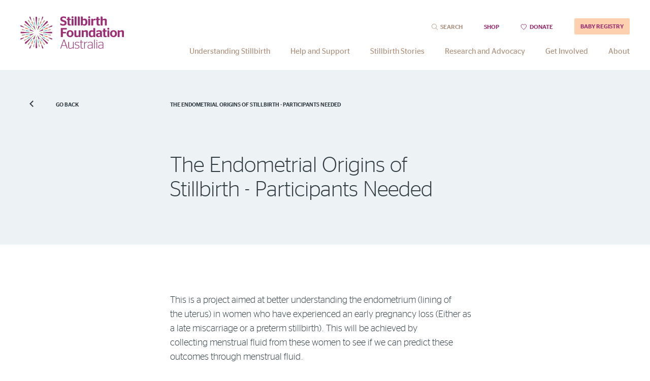

--- FILE ---
content_type: text/html; charset=UTF-8
request_url: https://stillbirthfoundation.org.au/research/eos-study/
body_size: 53110
content:
<!DOCTYPE HTML>

<html class="no-js" lang="en">
	<head>
    <!-- 1 <head> -->
<!-- Global site tag (gtag.js) - Google Analytics -->
<script async src="https://www.googletagmanager.com/gtag/js?id=GTM-5PPBQWF"></script>
<!-- Google Tag Manager -->
<script>
  window.dataLayer = window.dataLayer || [];
  function gtag(){dataLayer.push(arguments);}
  gtag('js', new Date());
  gtag('config', 'GTM-5PPBQWF');
</script>
<!-- End Google Tag Manager -->


<meta charset="UTF-8" />
<script type="text/javascript">
/* <![CDATA[ */
var gform;gform||(document.addEventListener("gform_main_scripts_loaded",function(){gform.scriptsLoaded=!0}),document.addEventListener("gform/theme/scripts_loaded",function(){gform.themeScriptsLoaded=!0}),window.addEventListener("DOMContentLoaded",function(){gform.domLoaded=!0}),gform={domLoaded:!1,scriptsLoaded:!1,themeScriptsLoaded:!1,isFormEditor:()=>"function"==typeof InitializeEditor,callIfLoaded:function(o){return!(!gform.domLoaded||!gform.scriptsLoaded||!gform.themeScriptsLoaded&&!gform.isFormEditor()||(gform.isFormEditor()&&console.warn("The use of gform.initializeOnLoaded() is deprecated in the form editor context and will be removed in Gravity Forms 3.1."),o(),0))},initializeOnLoaded:function(o){gform.callIfLoaded(o)||(document.addEventListener("gform_main_scripts_loaded",()=>{gform.scriptsLoaded=!0,gform.callIfLoaded(o)}),document.addEventListener("gform/theme/scripts_loaded",()=>{gform.themeScriptsLoaded=!0,gform.callIfLoaded(o)}),window.addEventListener("DOMContentLoaded",()=>{gform.domLoaded=!0,gform.callIfLoaded(o)}))},hooks:{action:{},filter:{}},addAction:function(o,r,e,t){gform.addHook("action",o,r,e,t)},addFilter:function(o,r,e,t){gform.addHook("filter",o,r,e,t)},doAction:function(o){gform.doHook("action",o,arguments)},applyFilters:function(o){return gform.doHook("filter",o,arguments)},removeAction:function(o,r){gform.removeHook("action",o,r)},removeFilter:function(o,r,e){gform.removeHook("filter",o,r,e)},addHook:function(o,r,e,t,n){null==gform.hooks[o][r]&&(gform.hooks[o][r]=[]);var d=gform.hooks[o][r];null==n&&(n=r+"_"+d.length),gform.hooks[o][r].push({tag:n,callable:e,priority:t=null==t?10:t})},doHook:function(r,o,e){var t;if(e=Array.prototype.slice.call(e,1),null!=gform.hooks[r][o]&&((o=gform.hooks[r][o]).sort(function(o,r){return o.priority-r.priority}),o.forEach(function(o){"function"!=typeof(t=o.callable)&&(t=window[t]),"action"==r?t.apply(null,e):e[0]=t.apply(null,e)})),"filter"==r)return e[0]},removeHook:function(o,r,t,n){var e;null!=gform.hooks[o][r]&&(e=(e=gform.hooks[o][r]).filter(function(o,r,e){return!!(null!=n&&n!=o.tag||null!=t&&t!=o.priority)}),gform.hooks[o][r]=e)}});
/* ]]> */
</script>

<meta http-equiv="X-UA-Compatible" content="IE=edge,chrome=1">
<meta name="viewport" content="width=device-width, initial-scale=1.0">
<link rel="pingback" href="https://stillbirthfoundation.org.au/xmlrpc.php" />
<link rel="shortcut icon" href="https://stillbirthfoundation.org.au/wp-content/themes/stillbirth-foundation-wp/favicon.png"/>
<meta name="theme-color" content="#000000">

<link rel="prefetch" href="https://stillbirthfoundation.org.au/wp-content/themes/stillbirth-foundation-wp/src/fonts/StagSans-Light.woff2" as="font" type="font/woff2" crossorigin="anonymous">
<link rel="prefetch" href="https://stillbirthfoundation.org.au/wp-content/themes/stillbirth-foundation-wp/src/fonts/StagSans-Book.woff2" as="font" type="font/woff2" crossorigin="anonymous">
<link rel="prefetch" href="https://stillbirthfoundation.org.au/wp-content/themes/stillbirth-foundation-wp/src/fonts/StagSans-Medium.woff2" as="font" type="font/woff2" crossorigin="anonymous">
<link rel="preload" href="https://stillbirthfoundation.org.au/wp-content/themes/stillbirth-foundation-wp/dist/main.css" as="style" />
<script src="https://stillbirthfoundation.org.au/wp-content/themes/stillbirth-foundation-wp/dist/main.js" defer></script>

<link rel="apple-touch-icon-precomposed" sizes="57x57"   href="https://stillbirthfoundation.org.au/wp-content/themes/stillbirth-foundation-wp/images/favicon/apple-touch-icon-57x57.png"   />
<link rel="apple-touch-icon-precomposed" sizes="114x114" href="https://stillbirthfoundation.org.au/wp-content/themes/stillbirth-foundation-wp/images/favicon/apple-touch-icon-114x114.png" />
<link rel="apple-touch-icon-precomposed" sizes="72x72"   href="https://stillbirthfoundation.org.au/wp-content/themes/stillbirth-foundation-wp/images/favicon/apple-touch-icon-72x72.png"   />
<link rel="apple-touch-icon-precomposed" sizes="144x144" href="https://stillbirthfoundation.org.au/wp-content/themes/stillbirth-foundation-wp/images/favicon/apple-touch-icon-144x144.png" />
<link rel="apple-touch-icon-precomposed" sizes="60x60"   href="https://stillbirthfoundation.org.au/wp-content/themes/stillbirth-foundation-wp/images/favicon/apple-touch-icon-60x60.png"   />
<link rel="apple-touch-icon-precomposed" sizes="120x120" href="https://stillbirthfoundation.org.au/wp-content/themes/stillbirth-foundation-wp/images/favicon/apple-touch-icon-120x120.png" />
<link rel="apple-touch-icon-precomposed" sizes="76x76"   href="https://stillbirthfoundation.org.au/wp-content/themes/stillbirth-foundation-wp/images/favicon/apple-touch-icon-76x76.png"   />
<link rel="apple-touch-icon-precomposed" sizes="152x152" href="https://stillbirthfoundation.org.au/wp-content/themes/stillbirth-foundation-wp/images/favicon/apple-touch-icon-152x152.png" />

<link rel="icon" type="image/png" href="https://stillbirthfoundation.org.au/wp-content/themes/stillbirth-foundation-wp/images/favicon/favicon-196x196.png" sizes="196x196" />
<link rel="icon" type="image/png" href="https://stillbirthfoundation.org.au/wp-content/themes/stillbirth-foundation-wp/images/favicon/favicon-96x96.png"   sizes="96x96"   />
<link rel="icon" type="image/png" href="https://stillbirthfoundation.org.au/wp-content/themes/stillbirth-foundation-wp/images/favicon/favicon-32x32.png"   sizes="32x32"   />
<link rel="icon" type="image/png" href="https://stillbirthfoundation.org.au/wp-content/themes/stillbirth-foundation-wp/images/favicon/favicon-16x16.png"   sizes="16x16"   />
<link rel="icon" type="image/png" href="https://stillbirthfoundation.org.au/wp-content/themes/stillbirth-foundation-wp/images/favicon/favicon-128.png"     sizes="128x128" />

<meta name="msapplication-TileColor"         content="#FFFFFF" />
<meta name="application-name"                content="Stillbirth Foundation Australia"/>
<meta name="msapplication-TileImage"         content="https://stillbirthfoundation.org.au/wp-content/themes/stillbirth-foundation-wp/images/favicon/mstile-144x144.png" />
<meta name="msapplication-square70x70logo"   content="https://stillbirthfoundation.org.au/wp-content/themes/stillbirth-foundation-wp/images/favicon/mstile-70x70.png"   />
<meta name="msapplication-square150x150logo" content="https://stillbirthfoundation.org.au/wp-content/themes/stillbirth-foundation-wp/images/favicon/mstile-150x150.png" />
<meta name="msapplication-wide310x150logo"   content="https://stillbirthfoundation.org.au/wp-content/themes/stillbirth-foundation-wp/images/favicon/mstile-310x150.png" />
<meta name="msapplication-square310x310logo" content="https://stillbirthfoundation.org.au/wp-content/themes/stillbirth-foundation-wp/images/favicon/mstile-310x310.png" />


<link rel="stylesheet" href="https://stillbirthfoundation.org.au/wp-content/themes/stillbirth-foundation-wp/dist/main.css" />

<meta name='robots' content='index, follow, max-image-preview:large, max-snippet:-1, max-video-preview:-1' />
	<style>img:is([sizes="auto" i], [sizes^="auto," i]) { contain-intrinsic-size: 3000px 1500px }</style>
	
	<!-- This site is optimized with the Yoast SEO plugin v26.8 - https://yoast.com/product/yoast-seo-wordpress/ -->
	<title>The Endometrial Origins of Stillbirth - Participants Needed - Stillbirth Foundation Australia</title>
	<meta name="description" content="Funding research into prevention and education of stillbirth in Australia" />
	<link rel="canonical" href="https://stillbirthfoundation.org.au/research/eos-study/" />
	<meta property="og:locale" content="en_US" />
	<meta property="og:type" content="article" />
	<meta property="og:title" content="The Endometrial Origins of Stillbirth - Participants Needed - Stillbirth Foundation Australia" />
	<meta property="og:description" content="Funding research into prevention and education of stillbirth in Australia" />
	<meta property="og:url" content="https://stillbirthfoundation.org.au/research/eos-study/" />
	<meta property="og:site_name" content="Stillbirth Foundation Australia" />
	<meta property="article:publisher" content="https://www.facebook.com/stillbirthfoundation" />
	<meta property="article:modified_time" content="2022-10-10T05:47:52+00:00" />
	<meta property="og:image" content="https://stillbirthfoundation.org.au/wp-content/uploads/2020/08/luma-pimentel-1vnB2l7j3bY-unsplash-1-scaled.jpg" />
	<meta property="og:image:width" content="2560" />
	<meta property="og:image:height" content="1707" />
	<meta property="og:image:type" content="image/jpeg" />
	<meta name="twitter:card" content="summary_large_image" />
	<meta name="twitter:site" content="@stillbirthaus" />
	<script type="application/ld+json" class="yoast-schema-graph">{"@context":"https://schema.org","@graph":[{"@type":"WebPage","@id":"https://stillbirthfoundation.org.au/research/eos-study/","url":"https://stillbirthfoundation.org.au/research/eos-study/","name":"The Endometrial Origins of Stillbirth - Participants Needed - Stillbirth Foundation Australia","isPartOf":{"@id":"https://stillbirthfoundation.org.au/#website"},"datePublished":"2021-08-23T04:42:09+00:00","dateModified":"2022-10-10T05:47:52+00:00","description":"Funding research into prevention and education of stillbirth in Australia","breadcrumb":{"@id":"https://stillbirthfoundation.org.au/research/eos-study/#breadcrumb"},"inLanguage":"en-US","potentialAction":[{"@type":"ReadAction","target":["https://stillbirthfoundation.org.au/research/eos-study/"]}]},{"@type":"BreadcrumbList","@id":"https://stillbirthfoundation.org.au/research/eos-study/#breadcrumb","itemListElement":[{"@type":"ListItem","position":1,"name":"Home","item":"https://stillbirthfoundation.org.au/"},{"@type":"ListItem","position":2,"name":"The Endometrial Origins of Stillbirth &#8211; Participants Needed"}]},{"@type":"WebSite","@id":"https://stillbirthfoundation.org.au/#website","url":"https://stillbirthfoundation.org.au/","name":"Stillbirth Foundation Australia","description":"Funding research into prevention and education of stillbirth in Australia","publisher":{"@id":"https://stillbirthfoundation.org.au/#organization"},"potentialAction":[{"@type":"SearchAction","target":{"@type":"EntryPoint","urlTemplate":"https://stillbirthfoundation.org.au/?s={search_term_string}"},"query-input":{"@type":"PropertyValueSpecification","valueRequired":true,"valueName":"search_term_string"}}],"inLanguage":"en-US"},{"@type":"Organization","@id":"https://stillbirthfoundation.org.au/#organization","name":"Stillbirth Foundation Australia","url":"https://stillbirthfoundation.org.au/","logo":{"@type":"ImageObject","inLanguage":"en-US","@id":"https://stillbirthfoundation.org.au/#/schema/logo/image/","url":"https://stillbirthfoundation.org.au/wp-content/uploads/2020/09/SBF-logo-primary-1.png","contentUrl":"https://stillbirthfoundation.org.au/wp-content/uploads/2020/09/SBF-logo-primary-1.png","width":204,"height":64,"caption":"Stillbirth Foundation Australia"},"image":{"@id":"https://stillbirthfoundation.org.au/#/schema/logo/image/"},"sameAs":["https://www.facebook.com/stillbirthfoundation","https://x.com/stillbirthaus","https://www.instagram.com/stillbirthfoundation/"]}]}</script>
	<!-- / Yoast SEO plugin. -->


<link rel='stylesheet' id='gforms_reset_css-css' href='https://stillbirthfoundation.org.au/wp-content/plugins/gravityforms/legacy/css/formreset.min.css?ver=2.9.25' type='text/css' media='all' />
<link rel='stylesheet' id='gforms_formsmain_css-css' href='https://stillbirthfoundation.org.au/wp-content/plugins/gravityforms/legacy/css/formsmain.min.css?ver=2.9.25' type='text/css' media='all' />
<link rel='stylesheet' id='gforms_ready_class_css-css' href='https://stillbirthfoundation.org.au/wp-content/plugins/gravityforms/legacy/css/readyclass.min.css?ver=2.9.25' type='text/css' media='all' />
<link rel='stylesheet' id='gforms_browsers_css-css' href='https://stillbirthfoundation.org.au/wp-content/plugins/gravityforms/legacy/css/browsers.min.css?ver=2.9.25' type='text/css' media='all' />
<link rel='stylesheet' id='gforms_datepicker_css-css' href='https://stillbirthfoundation.org.au/wp-content/plugins/gravityforms/legacy/css/datepicker.min.css?ver=2.9.25' type='text/css' media='all' />
<link rel='stylesheet' id='wp-block-library-css' href='https://stillbirthfoundation.org.au/wp-includes/css/dist/block-library/style.min.css?ver=6.8.3' type='text/css' media='all' />
<style id='classic-theme-styles-inline-css' type='text/css'>
/*! This file is auto-generated */
.wp-block-button__link{color:#fff;background-color:#32373c;border-radius:9999px;box-shadow:none;text-decoration:none;padding:calc(.667em + 2px) calc(1.333em + 2px);font-size:1.125em}.wp-block-file__button{background:#32373c;color:#fff;text-decoration:none}
</style>
<style id='global-styles-inline-css' type='text/css'>
:root{--wp--preset--aspect-ratio--square: 1;--wp--preset--aspect-ratio--4-3: 4/3;--wp--preset--aspect-ratio--3-4: 3/4;--wp--preset--aspect-ratio--3-2: 3/2;--wp--preset--aspect-ratio--2-3: 2/3;--wp--preset--aspect-ratio--16-9: 16/9;--wp--preset--aspect-ratio--9-16: 9/16;--wp--preset--color--black: #000000;--wp--preset--color--cyan-bluish-gray: #abb8c3;--wp--preset--color--white: #ffffff;--wp--preset--color--pale-pink: #f78da7;--wp--preset--color--vivid-red: #cf2e2e;--wp--preset--color--luminous-vivid-orange: #ff6900;--wp--preset--color--luminous-vivid-amber: #fcb900;--wp--preset--color--light-green-cyan: #7bdcb5;--wp--preset--color--vivid-green-cyan: #00d084;--wp--preset--color--pale-cyan-blue: #8ed1fc;--wp--preset--color--vivid-cyan-blue: #0693e3;--wp--preset--color--vivid-purple: #9b51e0;--wp--preset--gradient--vivid-cyan-blue-to-vivid-purple: linear-gradient(135deg,rgba(6,147,227,1) 0%,rgb(155,81,224) 100%);--wp--preset--gradient--light-green-cyan-to-vivid-green-cyan: linear-gradient(135deg,rgb(122,220,180) 0%,rgb(0,208,130) 100%);--wp--preset--gradient--luminous-vivid-amber-to-luminous-vivid-orange: linear-gradient(135deg,rgba(252,185,0,1) 0%,rgba(255,105,0,1) 100%);--wp--preset--gradient--luminous-vivid-orange-to-vivid-red: linear-gradient(135deg,rgba(255,105,0,1) 0%,rgb(207,46,46) 100%);--wp--preset--gradient--very-light-gray-to-cyan-bluish-gray: linear-gradient(135deg,rgb(238,238,238) 0%,rgb(169,184,195) 100%);--wp--preset--gradient--cool-to-warm-spectrum: linear-gradient(135deg,rgb(74,234,220) 0%,rgb(151,120,209) 20%,rgb(207,42,186) 40%,rgb(238,44,130) 60%,rgb(251,105,98) 80%,rgb(254,248,76) 100%);--wp--preset--gradient--blush-light-purple: linear-gradient(135deg,rgb(255,206,236) 0%,rgb(152,150,240) 100%);--wp--preset--gradient--blush-bordeaux: linear-gradient(135deg,rgb(254,205,165) 0%,rgb(254,45,45) 50%,rgb(107,0,62) 100%);--wp--preset--gradient--luminous-dusk: linear-gradient(135deg,rgb(255,203,112) 0%,rgb(199,81,192) 50%,rgb(65,88,208) 100%);--wp--preset--gradient--pale-ocean: linear-gradient(135deg,rgb(255,245,203) 0%,rgb(182,227,212) 50%,rgb(51,167,181) 100%);--wp--preset--gradient--electric-grass: linear-gradient(135deg,rgb(202,248,128) 0%,rgb(113,206,126) 100%);--wp--preset--gradient--midnight: linear-gradient(135deg,rgb(2,3,129) 0%,rgb(40,116,252) 100%);--wp--preset--font-size--small: 13px;--wp--preset--font-size--medium: 20px;--wp--preset--font-size--large: 36px;--wp--preset--font-size--x-large: 42px;--wp--preset--spacing--20: 0.44rem;--wp--preset--spacing--30: 0.67rem;--wp--preset--spacing--40: 1rem;--wp--preset--spacing--50: 1.5rem;--wp--preset--spacing--60: 2.25rem;--wp--preset--spacing--70: 3.38rem;--wp--preset--spacing--80: 5.06rem;--wp--preset--shadow--natural: 6px 6px 9px rgba(0, 0, 0, 0.2);--wp--preset--shadow--deep: 12px 12px 50px rgba(0, 0, 0, 0.4);--wp--preset--shadow--sharp: 6px 6px 0px rgba(0, 0, 0, 0.2);--wp--preset--shadow--outlined: 6px 6px 0px -3px rgba(255, 255, 255, 1), 6px 6px rgba(0, 0, 0, 1);--wp--preset--shadow--crisp: 6px 6px 0px rgba(0, 0, 0, 1);}:where(.is-layout-flex){gap: 0.5em;}:where(.is-layout-grid){gap: 0.5em;}body .is-layout-flex{display: flex;}.is-layout-flex{flex-wrap: wrap;align-items: center;}.is-layout-flex > :is(*, div){margin: 0;}body .is-layout-grid{display: grid;}.is-layout-grid > :is(*, div){margin: 0;}:where(.wp-block-columns.is-layout-flex){gap: 2em;}:where(.wp-block-columns.is-layout-grid){gap: 2em;}:where(.wp-block-post-template.is-layout-flex){gap: 1.25em;}:where(.wp-block-post-template.is-layout-grid){gap: 1.25em;}.has-black-color{color: var(--wp--preset--color--black) !important;}.has-cyan-bluish-gray-color{color: var(--wp--preset--color--cyan-bluish-gray) !important;}.has-white-color{color: var(--wp--preset--color--white) !important;}.has-pale-pink-color{color: var(--wp--preset--color--pale-pink) !important;}.has-vivid-red-color{color: var(--wp--preset--color--vivid-red) !important;}.has-luminous-vivid-orange-color{color: var(--wp--preset--color--luminous-vivid-orange) !important;}.has-luminous-vivid-amber-color{color: var(--wp--preset--color--luminous-vivid-amber) !important;}.has-light-green-cyan-color{color: var(--wp--preset--color--light-green-cyan) !important;}.has-vivid-green-cyan-color{color: var(--wp--preset--color--vivid-green-cyan) !important;}.has-pale-cyan-blue-color{color: var(--wp--preset--color--pale-cyan-blue) !important;}.has-vivid-cyan-blue-color{color: var(--wp--preset--color--vivid-cyan-blue) !important;}.has-vivid-purple-color{color: var(--wp--preset--color--vivid-purple) !important;}.has-black-background-color{background-color: var(--wp--preset--color--black) !important;}.has-cyan-bluish-gray-background-color{background-color: var(--wp--preset--color--cyan-bluish-gray) !important;}.has-white-background-color{background-color: var(--wp--preset--color--white) !important;}.has-pale-pink-background-color{background-color: var(--wp--preset--color--pale-pink) !important;}.has-vivid-red-background-color{background-color: var(--wp--preset--color--vivid-red) !important;}.has-luminous-vivid-orange-background-color{background-color: var(--wp--preset--color--luminous-vivid-orange) !important;}.has-luminous-vivid-amber-background-color{background-color: var(--wp--preset--color--luminous-vivid-amber) !important;}.has-light-green-cyan-background-color{background-color: var(--wp--preset--color--light-green-cyan) !important;}.has-vivid-green-cyan-background-color{background-color: var(--wp--preset--color--vivid-green-cyan) !important;}.has-pale-cyan-blue-background-color{background-color: var(--wp--preset--color--pale-cyan-blue) !important;}.has-vivid-cyan-blue-background-color{background-color: var(--wp--preset--color--vivid-cyan-blue) !important;}.has-vivid-purple-background-color{background-color: var(--wp--preset--color--vivid-purple) !important;}.has-black-border-color{border-color: var(--wp--preset--color--black) !important;}.has-cyan-bluish-gray-border-color{border-color: var(--wp--preset--color--cyan-bluish-gray) !important;}.has-white-border-color{border-color: var(--wp--preset--color--white) !important;}.has-pale-pink-border-color{border-color: var(--wp--preset--color--pale-pink) !important;}.has-vivid-red-border-color{border-color: var(--wp--preset--color--vivid-red) !important;}.has-luminous-vivid-orange-border-color{border-color: var(--wp--preset--color--luminous-vivid-orange) !important;}.has-luminous-vivid-amber-border-color{border-color: var(--wp--preset--color--luminous-vivid-amber) !important;}.has-light-green-cyan-border-color{border-color: var(--wp--preset--color--light-green-cyan) !important;}.has-vivid-green-cyan-border-color{border-color: var(--wp--preset--color--vivid-green-cyan) !important;}.has-pale-cyan-blue-border-color{border-color: var(--wp--preset--color--pale-cyan-blue) !important;}.has-vivid-cyan-blue-border-color{border-color: var(--wp--preset--color--vivid-cyan-blue) !important;}.has-vivid-purple-border-color{border-color: var(--wp--preset--color--vivid-purple) !important;}.has-vivid-cyan-blue-to-vivid-purple-gradient-background{background: var(--wp--preset--gradient--vivid-cyan-blue-to-vivid-purple) !important;}.has-light-green-cyan-to-vivid-green-cyan-gradient-background{background: var(--wp--preset--gradient--light-green-cyan-to-vivid-green-cyan) !important;}.has-luminous-vivid-amber-to-luminous-vivid-orange-gradient-background{background: var(--wp--preset--gradient--luminous-vivid-amber-to-luminous-vivid-orange) !important;}.has-luminous-vivid-orange-to-vivid-red-gradient-background{background: var(--wp--preset--gradient--luminous-vivid-orange-to-vivid-red) !important;}.has-very-light-gray-to-cyan-bluish-gray-gradient-background{background: var(--wp--preset--gradient--very-light-gray-to-cyan-bluish-gray) !important;}.has-cool-to-warm-spectrum-gradient-background{background: var(--wp--preset--gradient--cool-to-warm-spectrum) !important;}.has-blush-light-purple-gradient-background{background: var(--wp--preset--gradient--blush-light-purple) !important;}.has-blush-bordeaux-gradient-background{background: var(--wp--preset--gradient--blush-bordeaux) !important;}.has-luminous-dusk-gradient-background{background: var(--wp--preset--gradient--luminous-dusk) !important;}.has-pale-ocean-gradient-background{background: var(--wp--preset--gradient--pale-ocean) !important;}.has-electric-grass-gradient-background{background: var(--wp--preset--gradient--electric-grass) !important;}.has-midnight-gradient-background{background: var(--wp--preset--gradient--midnight) !important;}.has-small-font-size{font-size: var(--wp--preset--font-size--small) !important;}.has-medium-font-size{font-size: var(--wp--preset--font-size--medium) !important;}.has-large-font-size{font-size: var(--wp--preset--font-size--large) !important;}.has-x-large-font-size{font-size: var(--wp--preset--font-size--x-large) !important;}
:where(.wp-block-post-template.is-layout-flex){gap: 1.25em;}:where(.wp-block-post-template.is-layout-grid){gap: 1.25em;}
:where(.wp-block-columns.is-layout-flex){gap: 2em;}:where(.wp-block-columns.is-layout-grid){gap: 2em;}
:root :where(.wp-block-pullquote){font-size: 1.5em;line-height: 1.6;}
</style>
<link rel='stylesheet' id='a3b71f07353f42f7f8bda07f9bab7e4d-css' href='https://stillbirthfoundation.org.au/wp-content/themes/stillbirth-foundation-wp/dist/screen.css?ver=1759981522' type='text/css' media='all' />
<script type="text/javascript" src="https://stillbirthfoundation.org.au/wp-includes/js/jquery/jquery.min.js?ver=3.7.1" id="jquery-core-js"></script>
<script type="text/javascript" src="https://stillbirthfoundation.org.au/wp-includes/js/jquery/jquery-migrate.min.js?ver=3.4.1" id="jquery-migrate-js"></script>
<script type="text/javascript" defer='defer' src="https://stillbirthfoundation.org.au/wp-content/plugins/gravityforms/js/jquery.json.min.js?ver=2.9.25" id="gform_json-js"></script>
<script type="text/javascript" id="gform_gravityforms-js-extra">
/* <![CDATA[ */
var gf_global = {"gf_currency_config":{"name":"Australian Dollar","symbol_left":"$","symbol_right":"","symbol_padding":" ","thousand_separator":",","decimal_separator":".","decimals":2,"code":"AUD"},"base_url":"https:\/\/stillbirthfoundation.org.au\/wp-content\/plugins\/gravityforms","number_formats":[],"spinnerUrl":"https:\/\/stillbirthfoundation.org.au\/wp-content\/plugins\/gravityforms\/images\/spinner.svg","version_hash":"f1c963f2546cb8ee89c0fc5ea24f509b","strings":{"newRowAdded":"New row added.","rowRemoved":"Row removed","formSaved":"The form has been saved.  The content contains the link to return and complete the form."}};
var gf_legacy = {"is_legacy":"1"};
var gf_global = {"gf_currency_config":{"name":"Australian Dollar","symbol_left":"$","symbol_right":"","symbol_padding":" ","thousand_separator":",","decimal_separator":".","decimals":2,"code":"AUD"},"base_url":"https:\/\/stillbirthfoundation.org.au\/wp-content\/plugins\/gravityforms","number_formats":[],"spinnerUrl":"https:\/\/stillbirthfoundation.org.au\/wp-content\/plugins\/gravityforms\/images\/spinner.svg","version_hash":"f1c963f2546cb8ee89c0fc5ea24f509b","strings":{"newRowAdded":"New row added.","rowRemoved":"Row removed","formSaved":"The form has been saved.  The content contains the link to return and complete the form."}};
var gf_legacy = {"is_legacy":"1"};
var gf_global = {"gf_currency_config":{"name":"Australian Dollar","symbol_left":"$","symbol_right":"","symbol_padding":" ","thousand_separator":",","decimal_separator":".","decimals":2,"code":"AUD"},"base_url":"https:\/\/stillbirthfoundation.org.au\/wp-content\/plugins\/gravityforms","number_formats":[],"spinnerUrl":"https:\/\/stillbirthfoundation.org.au\/wp-content\/plugins\/gravityforms\/images\/spinner.svg","version_hash":"f1c963f2546cb8ee89c0fc5ea24f509b","strings":{"newRowAdded":"New row added.","rowRemoved":"Row removed","formSaved":"The form has been saved.  The content contains the link to return and complete the form."}};
var gform_i18n = {"datepicker":{"days":{"monday":"Mo","tuesday":"Tu","wednesday":"We","thursday":"Th","friday":"Fr","saturday":"Sa","sunday":"Su"},"months":{"january":"January","february":"February","march":"March","april":"April","may":"May","june":"June","july":"July","august":"August","september":"September","october":"October","november":"November","december":"December"},"firstDay":1,"iconText":"Select date"}};
var gf_legacy_multi = {"1":"1","2":"1","3":"1"};
var gform_gravityforms = {"strings":{"invalid_file_extension":"This type of file is not allowed. Must be one of the following:","delete_file":"Delete this file","in_progress":"in progress","file_exceeds_limit":"File exceeds size limit","illegal_extension":"This type of file is not allowed.","max_reached":"Maximum number of files reached","unknown_error":"There was a problem while saving the file on the server","currently_uploading":"Please wait for the uploading to complete","cancel":"Cancel","cancel_upload":"Cancel this upload","cancelled":"Cancelled","error":"Error","message":"Message"},"vars":{"images_url":"https:\/\/stillbirthfoundation.org.au\/wp-content\/plugins\/gravityforms\/images"}};
/* ]]> */
</script>
<script type="text/javascript" defer='defer' src="https://stillbirthfoundation.org.au/wp-content/plugins/gravityforms/js/gravityforms.min.js?ver=2.9.25" id="gform_gravityforms-js"></script>
<script type="text/javascript" defer='defer' src="https://stillbirthfoundation.org.au/wp-content/plugins/gravityforms/assets/js/dist/utils.min.js?ver=48a3755090e76a154853db28fc254681" id="gform_gravityforms_utils-js"></script>
<link rel="https://api.w.org/" href="https://stillbirthfoundation.org.au/wp-json/" /><link rel="alternate" title="JSON" type="application/json" href="https://stillbirthfoundation.org.au/wp-json/wp/v2/research/5798" /><link rel="EditURI" type="application/rsd+xml" title="RSD" href="https://stillbirthfoundation.org.au/xmlrpc.php?rsd" />
<link rel='shortlink' href='https://stillbirthfoundation.org.au/?p=5798' />
<link rel="alternate" title="oEmbed (JSON)" type="application/json+oembed" href="https://stillbirthfoundation.org.au/wp-json/oembed/1.0/embed?url=https%3A%2F%2Fstillbirthfoundation.org.au%2Fresearch%2Feos-study%2F" />
<link rel="alternate" title="oEmbed (XML)" type="text/xml+oembed" href="https://stillbirthfoundation.org.au/wp-json/oembed/1.0/embed?url=https%3A%2F%2Fstillbirthfoundation.org.au%2Fresearch%2Feos-study%2F&#038;format=xml" />
<!-- start Simple Custom CSS and JS -->
<style type="text/css">
/* Add your CSS code here.

For example:
.example {
    color: red;
}

For brushing up on your CSS knowledge, check out http://www.w3schools.com/css/css_syntax.asp

End of comment */ 

.ED {display: none !important}</style>
<!-- end Simple Custom CSS and JS -->
<!-- Stream WordPress user activity plugin v4.1.1 -->
		<style type="text/css" id="wp-custom-css">
			/* -- Corporate Registry Tiles -- */

.corp-reg .corp-cta{
    background-color: var(--green);
    color: var(--white);
    padding: 20px;
    border-radius: 4px;
    font-size: 1rem;
}

.corp-reg .card-item{
    width: 260px;
}
.corp-reg .card-item .card-item__container{
    display: -webkit-box;
    display: -ms-flexbox;
    display: flex;
    -webkit-box-orient: vertical;
    -webkit-box-direction: normal;
        -ms-flex-direction: column;
            flex-direction: column;
    width: 260px;
    padding: 20px;
}
.corp-reg .card-item .card-item__container h2{
    display: block;
    margin-top: auto;
    margin-bottom: 0;
}
.corp-reg .cards-list {
    padding-top: 32px;
    height: calc(100% - var(--header-height));
    display: -ms-grid;
    display: grid;
    grid-auto-flow: column;
    -ms-flex-line-pack: center;
        align-content: center;
    -ms-grid-rows: 275px 32px 275px;
    grid-template-rows: repeat(2, 275px);
    grid-gap: 32px;
    will-change: transform;
}

	.corp-reg h2.card-item__title{
		-webkit-transition: 0.3s ease-in-out; 
		-moz-transition: 0.3s ease-in-out;
		-o-transition: 0.3s ease-in-out;
		transition: 0.3s ease-in-out;
		display: inline-block;
		height: 0px;
		overflow: hidden;		
	}
	.corp-reg li.card-item:hover h2.card-item__title{
		-webkit-transition: 0.3s ease-in-out; 
		-moz-transition: 0.3s ease-in-out;
		-o-transition: 0.3s ease-in-out;
		transition: 0.3s ease-in-out;
		height: 30px !important;
	}

@media only screen and (max-height: 800px){
    .corp-reg ul.cards-list .card-item,
    .corp-reg ul.cards-list .card-item__container{
    width: 200px;
}
}

@media (max-height: 800px){
.card-item:nth-child(2n+1) {
    top: 40px;
}
}

@media (max-height: 800px){
.card-item:nth-child(2n+2) {
    top: -20px;
}
}
/* -- Hide Search Bar -- */

.corp-reg .search-bar{
    display: none;
}

/* -- Single Corporate Registry -- */
.single_corp_container{
    display: flex;
    max-width: 1120px;
    margin: 0 auto;
}

.single-corp-registry .corp_featured_image{
    margin-bottom: 20px;
	    position: relative;
    max-width: 385px;
    margin-right: 10%;
    min-width: unset;
}
.single-corp-registry .corp_featured_image img{
    max-width: 100%;
}
.single-corp-registry .heading-group{
    padding-bottom: 60px;
}
.single-corp-registry .corp-excerpt{
	    display: flex;
    flex-direction: column;
    justify-content: center;
    margin: 0px;
    color: var(--dark-grey);
    font-weight: 300;
    font-size: 1.1rem;
    line-height: 1.7rem;
}
.single-corp-registry .corp_website a{
    margin-bottom: 20px;
    background-color: var(--dark-grey);
    display: inline-block;
    min-width: auto;
    padding: 18px 14px;
        color: #ffffff;
}
.single-corp-registry .corp-excerpt .corp_website{
margin-top: 20px;
    margin-left: 0;
    padding: 0;
}
@media only screen and (max-width: 768px){
.single_corp_container{
    flex-direction: column;
    padding: 0 10%;
}
.single-corp-registry .corp_featured_image{
margin: 0 !important;
    max-width: unset!important;
    width: 100%;
}
.single-corp-registry .corp_featured_image img{
margin: 0 auto;
}
}
@media only screen and ( max-width: 1280px){
.corp-reg .card-item{
    width: 200px;
}
    .corp-reg .card-item .card-item__container{
        width: 200px;
}
		</style>
		<!-- 1 </head> -->	</head>

  <body class="is-loading">
    <!-- Google Tag Manager (noscript) -->
    <noscript><iframe src="https://www.googletagmanager.com/ns.html?id="
    height="0" width="0" style="display:none;visibility:hidden"></iframe></noscript>
    <!-- End Google Tag Manager (noscript) -->

    <div class="page-cover"></div>
    <div id="transition-cover"></div>
		
    <!-- 1 <navigation> -->
<header>
  <nav class="navigation" id="main-navigation">

    <div class="navigation__bar">
      <a href="/" class="navigation__logo" id="nav-logo" >
        <svg width="204" height="64" viewBox="0 0 204 64" fill="none" xmlns="http://www.w3.org/2000/svg" class="svg svg-logo">
<g id="text-logo">
<path d="M78.7275 17.0725V14.052H80.0411C80.8293 14.8837 82.1866 15.6717 84.2446 15.6717C86.3901 15.6717 87.441 14.84 87.441 13.4829C87.441 11.6006 85.6458 11.3817 83.6316 10.8126C80.3476 9.84954 78.8589 8.49249 78.8589 5.51575C78.8589 2.05747 81.4423 0.35022 85.0765 0.35022C87.1783 0.35022 88.9297 0.831752 90.0244 1.53216V4.37758H88.7984C87.8789 3.67717 86.7842 3.19564 85.2517 3.19564C83.3251 3.19564 82.2742 3.8085 82.2742 5.25309C82.2742 6.65391 83.4565 7.09167 85.5144 7.66075C89.4114 8.66759 91.0315 9.84954 91.0315 13.1327C91.0315 16.591 88.7546 18.5609 84.376 18.5609C81.7926 18.5171 80.2163 17.948 78.7275 17.0725Z" fill="#9C2D72"/>
<path d="M91.5566 4.99036H93.1329V1.40076H96.8548V4.94658H99.5257V7.4418H96.8548V14.2708C96.8548 15.5403 97.3802 15.8905 98.5624 15.8905H99.5695V18.1231C99.0003 18.2982 98.2559 18.4733 97.2489 18.4733C94.6655 18.4733 93.1329 17.4664 93.1329 14.7086V7.48557H91.5566V4.99036Z" fill="#9C2D72"/>
<path d="M100.839 1.9699C100.839 0.875513 101.759 0 102.854 0C103.948 0 104.868 0.875513 104.868 1.9699C104.868 3.0643 103.992 3.93981 102.854 3.93981C101.715 3.93981 100.839 3.0643 100.839 1.9699ZM101.014 18.2982V4.99042H103.335C104.561 4.99042 104.736 5.38441 104.736 7.44186V18.342H101.014V18.2982Z" fill="#9C2D72"/>
<path d="M107.101 18.2982V0.525269H109.378C110.604 0.525269 110.823 0.831698 110.823 2.6265V18.2982H107.101Z" fill="#9C2D72"/>
<path d="M113.188 18.2982V0.525269H115.464C116.69 0.525269 116.909 0.831698 116.909 2.6265V18.2982H113.188Z" fill="#9C2D72"/>
<path d="M122.952 6.25988C123.959 5.42814 125.272 4.77151 126.98 4.77151C129.564 4.77151 132.103 6.43498 132.103 11.4692C132.103 16.6347 129.301 18.5171 126.411 18.5171C124.572 18.5171 123.302 17.948 122.383 17.1162C121.989 17.8167 121.419 18.342 120.894 18.342H119.23V0.525269H121.507C122.733 0.525269 122.952 0.831698 122.952 2.6265V6.25988ZM122.952 8.27356V15.1463C123.565 15.6716 124.309 15.9343 125.36 15.9343C126.893 15.9343 128.338 15.2777 128.338 11.7756C128.338 8.31733 127.024 7.61692 125.404 7.61692C124.659 7.61692 123.696 7.92335 122.952 8.27356Z" fill="#9C2D72"/>
<path d="M133.636 1.9699C133.636 0.875513 134.555 0 135.65 0C136.745 0 137.664 0.875513 137.664 1.9699C137.664 3.0643 136.788 3.93981 135.65 3.93981C134.511 3.93981 133.636 3.0643 133.636 1.9699ZM133.767 18.2982V4.99042H136.088C137.314 4.99042 137.489 5.38441 137.489 7.44186V18.342H133.767V18.2982Z" fill="#9C2D72"/>
<path d="M143.531 8.66754V18.2982H139.809V4.99038H142.305C142.962 4.99038 143.312 5.25304 143.443 6.61008C144.275 5.73457 145.501 4.90283 147.165 4.90283C147.428 4.90283 147.734 4.94661 147.997 5.03416V7.87958H147.34C145.545 7.87958 144.231 8.31733 143.531 8.66754Z" fill="#9C2D72"/>
<path d="M148.698 4.99036H150.274V1.40076H153.996V4.94658H156.667V7.4418H153.996V14.2708C153.996 15.5403 154.521 15.8905 155.704 15.8905H156.711V18.1231C156.141 18.2982 155.397 18.4733 154.39 18.4733C151.807 18.4733 150.274 17.4664 150.274 14.7086V7.48557H148.698V4.99036Z" fill="#9C2D72"/>
<path d="M161.878 6.39121C163.104 5.47192 164.943 4.77151 166.694 4.77151C168.621 4.77151 170.285 5.51569 170.285 8.49244V18.2982H166.563V9.4555C166.563 8.14223 166.037 7.74825 164.899 7.74825C163.76 7.74825 162.71 8.05468 161.878 8.36111V18.2982H158.156V0.525269H160.433C161.659 0.525269 161.878 0.831698 161.878 2.6265V6.39121Z" fill="#9C2D72"/>
<path d="M79.6909 41.0616V23.2887H91.5132V26.1779H83.6317V31.0808H89.718V33.7949H83.6317V41.0616H79.6909Z" fill="#9C2D72"/>
<path d="M91.2505 34.4515C91.2505 30.1614 94.3155 27.5349 98.0374 27.5349C101.759 27.5349 104.824 30.1614 104.824 34.4515C104.824 38.6977 101.759 41.2367 98.0374 41.2367C94.3155 41.2367 91.2505 38.7415 91.2505 34.4515ZM101.102 34.4952C101.102 31.606 99.8764 30.1615 98.0374 30.1615C96.1983 30.1615 94.9723 31.5623 94.9723 34.4952C94.9723 37.3844 96.1983 38.6101 98.0374 38.6101C99.8764 38.6101 101.102 37.3407 101.102 34.4952Z" fill="#9C2D72"/>
<path d="M114.895 37.8222V27.7538H118.617V41.0616H116.121C115.508 41.0616 115.158 40.8427 114.982 39.8359C113.756 40.7114 112.049 41.2367 110.429 41.2367C108.196 41.2367 106.532 40.3612 106.532 37.6471V27.7538H110.254V36.7278C110.254 38.1724 110.954 38.5226 112.136 38.5226C113.012 38.4788 114.063 38.1286 114.895 37.8222Z" fill="#9C2D72"/>
<path d="M124.659 29.1546C125.886 28.2353 127.725 27.5349 129.52 27.5349C131.446 27.5349 133.11 28.2791 133.11 31.2558V41.0616H129.388V32.2189C129.388 30.9056 128.863 30.5117 127.725 30.5117C126.586 30.5117 125.535 30.8181 124.703 31.1245V41.0616H120.981V27.7538H123.477C124.178 27.7538 124.528 28.0164 124.659 29.1546Z" fill="#9C2D72"/>
<path d="M143.925 39.5732C143.05 40.5363 141.78 41.2805 140.028 41.2805C137.051 41.2805 134.687 39.0917 134.687 34.6704C134.687 29.4611 137.533 27.5787 140.379 27.5787C142.086 27.5787 143.05 28.0165 143.838 28.7169V23.2887H146.115C147.341 23.2887 147.56 23.6389 147.56 25.3899V41.0616H144.976C144.407 41.0616 144.057 40.799 143.925 39.5732ZM143.838 37.5158V31.037C143.269 30.5992 142.524 30.3804 141.517 30.3804C139.985 30.3804 138.452 31.1245 138.452 34.4515C138.452 37.5158 139.328 38.6539 141.079 38.6539C142.174 38.6977 142.875 38.3037 143.838 37.5158Z" fill="#9C2D72"/>
<path d="M157.28 39.7483C156.317 40.7989 155.047 41.2367 153.427 41.2367C150.931 41.2367 149.092 39.8796 149.092 37.2093C149.092 34.4077 151.325 33.0506 154.39 33.0506C155.485 33.0506 156.229 33.1382 157.061 33.3571V32.0876C157.061 30.8619 156.404 30.249 154.609 30.249C153.208 30.249 152.025 30.6868 151.15 31.2996H150.099V28.6731C151.369 28.104 152.901 27.5349 155.178 27.5349C158.856 27.5349 160.739 28.7606 160.739 31.8249V41.0616H159.206C158.068 41.0616 157.499 40.7989 157.28 39.7483ZM157.061 35.327C156.492 35.2394 155.835 35.1956 155.178 35.1956C153.689 35.1956 152.726 35.721 152.726 37.0342C152.726 38.3475 153.558 38.9166 154.828 38.9166C155.747 38.9166 156.492 38.4788 157.105 37.9097V35.327H157.061Z" fill="#9C2D72"/>
<path d="M161.965 27.7537H163.541V24.2079H167.263V27.7537H169.934V30.2489H167.263V37.0779C167.263 38.3474 167.788 38.6976 168.971 38.6976H169.978V40.9302C169.409 41.1053 168.664 41.2804 167.657 41.2804C165.074 41.2804 163.541 40.2736 163.541 37.5157V30.2489H161.965V27.7537Z" fill="#9C2D72"/>
<path d="M171.292 24.7332C171.292 23.6388 172.211 22.7633 173.306 22.7633C174.4 22.7633 175.32 23.6388 175.32 24.7332C175.32 25.8276 174.444 26.7031 173.306 26.7031C172.167 26.7031 171.292 25.8276 171.292 24.7332ZM171.423 41.0615V27.7537H173.744C174.97 27.7537 175.145 28.1477 175.145 30.2052V41.1053H171.423V41.0615Z" fill="#9C2D72"/>
<path d="M176.721 34.4515C176.721 30.1614 179.786 27.5349 183.508 27.5349C187.23 27.5349 190.295 30.1614 190.295 34.4515C190.295 38.6977 187.23 41.2367 183.508 41.2367C179.786 41.2367 176.721 38.7415 176.721 34.4515ZM186.573 34.4952C186.573 31.606 185.347 30.1615 183.508 30.1615C181.669 30.1615 180.443 31.5623 180.443 34.4952C180.443 37.3844 181.669 38.6101 183.508 38.6101C185.347 38.6101 186.573 37.3407 186.573 34.4952Z" fill="#9C2D72"/>
<path d="M195.549 29.1546C196.775 28.2353 198.614 27.5349 200.409 27.5349C202.336 27.5349 204 28.2791 204 31.2558V41.0616H200.278V32.2189C200.278 30.9056 199.753 30.5117 198.614 30.5117C197.476 30.5117 196.425 30.8181 195.593 31.1245V41.0616H191.871V27.7538H194.367C195.067 27.7538 195.418 28.0164 195.549 29.1546Z" fill="#9C2D72"/>
<path d="M78.9028 63.2558L85.1643 46.052H86.7844L92.9582 63.2558V63.8249H91.776L89.7618 58.2654H82.0554L80.0851 63.8249H78.9466V63.2558H78.9028ZM82.4057 57.171H89.324L85.9086 47.5841H85.8648L82.4057 57.171Z" fill="#9C2D72"/>
<path d="M103.686 61.8987C102.197 63.0369 100.227 64 98.1686 64C96.1544 64 94.5781 63.1682 94.5781 60.5417V50.6046H95.8917V60.4104C95.8917 62.424 96.9426 62.9494 98.3437 62.9494C100.358 62.9494 102.197 61.9425 103.686 60.8481V50.6046H104.955V63.8249H104.386C103.817 63.8249 103.686 63.6498 103.686 62.424V61.8987Z" fill="#9C2D72"/>
<path d="M107.232 62.6867V61.6361H107.758C108.415 62.2052 109.553 62.9494 111.48 62.9494C113.932 62.9494 115.07 61.9426 115.07 60.104C115.07 58.5718 114.194 57.9152 111.523 57.4774C108.984 57.0835 107.364 56.1642 107.364 53.9316C107.364 51.6553 109.159 50.4296 111.786 50.4296C113.713 50.4296 114.895 50.9549 115.639 51.4364V52.487H115.114C114.413 51.9179 113.494 51.4364 111.83 51.4364C109.684 51.4364 108.546 52.2681 108.546 53.8441C108.546 55.3762 109.422 55.9453 112.005 56.3831C114.764 56.8208 116.296 57.6525 116.296 59.9727C116.296 62.4241 114.807 63.9125 111.48 63.9125C109.247 63.9125 107.977 63.2558 107.232 62.6867Z" fill="#9C2D72"/>
<path d="M117.259 50.6046H119.011V46.9275H120.281V50.6046H123.827V51.5677H120.281V60.8044C120.281 62.4241 121.025 62.9056 122.557 62.9056H124.09V63.7811C123.696 63.8687 122.908 63.9124 122.12 63.9124C120.105 63.9124 119.011 63.0369 119.011 60.9357V51.5239H117.259V50.6046Z" fill="#9C2D72"/>
<path d="M127.068 52.881C128.075 51.6553 129.52 50.4734 131.402 50.4734C131.753 50.4734 131.972 50.5172 132.016 50.5609V51.6116C132.016 51.6116 131.665 51.5678 131.446 51.5678C129.52 51.5678 128.119 52.7935 127.068 54.063V63.825H125.798V50.6047H126.367C126.936 50.6047 127.068 50.736 127.068 52.0493V52.881Z" fill="#9C2D72"/>
<path d="M141.166 62.0302C140.028 63.2121 138.846 63.9563 136.656 63.9563C134.204 63.9563 132.409 62.5992 132.409 60.104C132.409 57.4337 134.598 56.208 137.707 56.208C138.977 56.208 140.116 56.3393 141.166 56.602V54.2819C141.166 52.2244 139.853 51.4802 137.926 51.4802C135.956 51.4802 134.642 52.0055 133.81 52.6622H133.285V51.6116C134.336 51.0425 135.825 50.4734 137.97 50.4734C140.641 50.4734 142.436 51.4802 142.436 54.1943V63.825H142.086C141.342 63.825 141.166 63.6061 141.166 62.5117V62.0302ZM141.166 60.8044V57.565C140.159 57.3462 139.021 57.1711 137.751 57.1711C135.43 57.1711 133.679 58.0028 133.679 60.0603C133.679 62.1615 135.036 62.9932 136.832 62.9932C138.977 62.9494 140.159 62.0739 141.166 60.8044Z" fill="#9C2D72"/>
<path d="M145.545 63.8249V46.052H145.983C146.728 46.052 146.815 46.1833 146.815 47.2777V63.8249H145.545Z" fill="#9C2D72"/>
<path d="M149.836 47.7155C149.836 47.2777 150.231 46.84 150.712 46.84C151.194 46.84 151.588 47.2339 151.588 47.7155C151.588 48.197 151.194 48.591 150.712 48.591C150.231 48.591 149.836 48.197 149.836 47.7155ZM150.012 63.8249V50.6047H150.406C151.15 50.6047 151.281 50.736 151.281 51.9617V63.8249H150.012Z" fill="#9C2D72"/>
<path d="M162.228 62.0302C161.09 63.2121 159.907 63.9563 157.718 63.9563C155.266 63.9563 153.471 62.5992 153.471 60.104C153.471 57.4337 155.66 56.208 158.769 56.208C160.039 56.208 161.177 56.3393 162.228 56.602V54.2819C162.228 52.2244 160.914 51.4802 158.988 51.4802C157.017 51.4802 155.704 52.0055 154.872 52.6622H154.346V51.6116C155.397 51.0425 156.886 50.4734 159.032 50.4734C161.703 50.4734 163.498 51.4802 163.498 54.1943V63.825H163.147C162.403 63.825 162.228 63.6061 162.228 62.5117V62.0302ZM162.228 60.8044V57.565C161.221 57.3462 160.082 57.1711 158.813 57.1711C156.492 57.1711 154.741 58.0028 154.741 60.0603C154.741 62.1615 156.098 62.9932 157.893 62.9932C159.995 62.9494 161.177 62.0739 162.228 60.8044Z" fill="#9C2D72"/>
</g>
<g id="star-logo">
<path d="M31.6574 18.9548C31.1757 18.9548 31.3509 18.3857 31.3071 18.123C30.913 15.6716 31.0444 13.1326 30.6503 10.4623C30.3438 8.36105 30.0811 3.32685 30.0811 2.32001C30.0811 1.31317 30.7816 0.962968 31.7449 1.05052C32.8396 1.13807 33.0585 2.14491 32.9709 3.85216C32.8396 6.08472 32.8834 5.99717 32.7082 7.70442C32.6207 8.88636 32.4893 10.6374 32.3579 12.6073C32.2704 13.7455 32.2704 14.6647 32.139 15.8029C31.9639 16.9411 31.9639 18.0355 31.6574 18.9548ZM30.4313 3.98349C30.3876 3.89594 30.4751 3.80839 30.3 3.72083C30.3 4.07104 30.7378 4.5088 30.4313 3.98349ZM30.4751 4.59635C30.4313 5.20921 30.6503 4.64012 30.4751 4.33369C30.3438 4.46502 30.4751 4.5088 30.4751 4.59635ZM30.6503 8.01085C30.7378 8.01085 30.6941 8.0984 30.6503 8.18595C30.8254 8.2735 30.8254 8.2735 30.7378 8.0984C30.8692 8.0984 30.7816 8.01085 30.7378 7.9233C31.0006 7.79197 30.6065 7.79197 30.6503 8.01085Z" fill="#9C2D72"/>
<path d="M41.0713 41.4555C41.4216 41.1053 41.6843 41.6306 41.9032 41.7619C43.9174 43.2065 45.6251 45.0888 47.7706 46.7523C49.4782 48.0218 53.2001 51.3925 53.9007 52.0929C54.6012 52.7934 54.3823 53.5375 53.6379 54.1504C52.806 54.8946 51.9303 54.2817 50.7918 53.0122C49.3031 51.305 49.3907 51.3925 48.3398 50.0793C47.5954 49.16 46.4132 48.1531 45.0996 46.621C44.3553 45.7455 43.7422 44.7824 43.0417 43.9069C42.3849 43.1189 41.4654 42.3747 41.0713 41.4555ZM52.0616 50.7797C51.6238 50.3419 51.9303 50.8672 52.2368 50.9548C52.2368 50.7797 52.1054 50.8672 52.0616 50.7797ZM49.522 48.5033C49.4345 48.5471 49.3907 48.4596 49.3907 48.372C49.1717 48.4158 49.1717 48.4596 49.3907 48.5033C49.3469 48.5909 49.4345 48.6347 49.522 48.6347C49.3907 48.8973 49.6972 48.6347 49.522 48.5033Z" fill="#9C2D72"/>
<path d="M29.6873 26.703C29.337 26.9219 29.4246 26.8344 29.0305 26.3528C28.6365 25.8713 28.0235 24.6018 27.3667 23.5512C27.0164 23.0259 26.7099 22.3255 26.3596 21.7126C26.272 21.5813 25.4839 20.1805 25.5276 19.4363C25.6152 18.6921 26.7974 18.5608 27.0602 18.9547C27.5418 19.6114 27.8045 20.4869 28.0235 21.2749C28.33 22.2817 28.6365 23.1134 28.6802 23.4199C28.8116 23.9452 29.556 26.3528 29.6435 26.5279C29.7749 26.6593 29.6873 26.703 29.6873 26.703ZM25.9655 19.8303C25.8341 19.8303 25.9217 19.7427 25.9655 19.6552C25.8779 19.6114 25.7466 19.5238 25.8779 19.6552C25.7028 19.7427 25.9217 20.0491 25.9655 19.8303ZM28.724 25.6524C29.0743 25.8713 29.1619 25.7838 28.8116 25.5649C29.0743 25.4336 28.6802 25.4335 28.724 25.6524Z" fill="#9C2D72"/>
<path d="M41.5529 8.97396C41.1588 8.8864 41.2464 8.8864 41.334 8.27355C41.4215 7.66069 41.8594 6.34742 42.1221 5.1217C42.2535 4.50884 42.5162 3.80843 42.6913 3.06424C42.7351 2.88914 43.1292 1.35699 43.7422 0.87546C44.3114 0.393928 45.2747 1.13811 45.1871 1.61965C45.0558 2.40761 44.6179 3.23935 44.2239 3.98353C43.7422 4.90282 43.3481 5.73456 43.173 5.99721C42.8665 6.47874 41.728 8.7113 41.6405 8.8864C41.6405 9.01773 41.5529 8.97396 41.5529 8.97396ZM43.7422 1.48832C43.6984 1.40077 43.786 1.35699 43.8736 1.35699C43.8298 1.26944 43.786 1.13811 43.8298 1.31322C43.6546 1.22567 43.5671 1.61965 43.7422 1.48832ZM41.5967 7.52936C41.6842 7.92334 41.7718 7.92334 41.728 7.52936C41.9908 7.66069 41.728 7.35426 41.5967 7.52936Z" fill="#9C2D72"/>
<path d="M36.8681 34.6265C36.9557 34.2326 36.9119 34.3201 37.5249 34.4077C38.1379 34.4952 39.5829 34.8892 40.8089 35.1956C41.4219 35.327 42.0787 35.6334 42.7793 35.8085C42.9544 35.8523 44.4869 36.2462 44.9686 36.8591C45.4502 37.4282 44.881 38.1724 44.3994 38.3913C43.042 38.2599 41.4657 37.1218 39.9332 36.2025C39.9332 36.2025 37.1747 34.8454 36.9995 34.7579C36.8244 34.6703 36.8681 34.6265 36.8681 34.6265ZM44.3556 36.8153C44.4432 36.7716 44.4869 36.8591 44.4869 36.9467C44.5745 36.9029 44.7059 36.8591 44.5307 36.9029C44.6183 36.684 44.2242 36.5965 44.3556 36.8153ZM38.2693 34.6703C37.8752 34.7579 37.8752 34.8454 38.2693 34.8017C38.1817 35.0643 38.4445 34.7579 38.2693 34.6703Z" fill="#9C2D72"/>
<path d="M31.6577 24.5581C31.7452 24.5581 31.8328 24.6019 31.9204 24.4268C32.2269 23.6826 32.2269 21.5376 32.2269 20.487C32.2269 19.6115 31.1322 19.7866 31.1322 19.9617C31.0884 20.2244 31.0447 20.093 31.0884 21.0123C31.176 22.1067 31.5263 24.3393 31.5263 24.3393C31.5701 24.383 31.5263 24.6019 31.6577 24.5581Z" fill="#88C23F"/>
<path d="M26.3154 26.7468C26.1403 26.9219 25.8775 26.5279 25.3521 26.134C24.6515 25.6087 23.6007 24.7769 23.0752 24.2516C22.8563 24.0327 22.8125 23.8576 22.8125 23.8139C22.8125 23.5512 23.3379 23.0697 23.5131 23.1572C24.0385 23.3323 24.7391 24.2516 24.9142 24.4705C25.3521 24.9082 25.6148 25.4336 25.9651 25.8713C25.9651 25.9151 26.5343 26.5279 26.3154 26.7468Z" fill="#88C23F"/>
<path d="M24.126 32.0876C24.126 31.8687 23.6444 31.9125 23.0314 31.8249C22.1557 31.6936 20.7983 31.5623 20.0977 31.5623C19.7912 31.5623 19.6161 31.6498 19.5723 31.6936C19.3971 31.9125 19.3971 32.5691 19.5723 32.6566C20.0539 32.9193 21.2362 32.7442 21.4989 32.7442C22.1119 32.7442 22.6811 32.5691 23.2503 32.4815C23.2503 32.4815 24.126 32.394 24.126 32.0876Z" fill="#88C23F"/>
<path d="M36.8245 37.4282C36.6494 37.6033 37.0434 37.8659 37.4375 38.3912C37.963 39.0916 38.7949 40.1422 39.3203 40.6676C39.5393 40.8864 39.7144 40.9302 39.7582 40.9302C40.0209 40.9302 40.5026 40.4049 40.415 40.2298C40.2398 39.7045 39.3203 39.0041 39.1014 38.829C38.6635 38.3912 38.1381 38.1286 37.7002 37.7784C37.7002 37.7784 37.0872 37.2093 36.8245 37.4282Z" fill="#88C23F"/>
<path d="M31.6573 39.6169C31.8763 39.6169 31.8325 40.0985 31.9201 40.7113C32.0514 41.5868 32.1828 42.9439 32.1828 43.6443C32.1828 43.9507 32.0952 44.1258 32.0514 44.1696C31.8325 44.3447 31.1757 44.3447 31.0881 44.1696C30.8254 43.6881 31.0006 42.5061 31.0006 42.2435C31.0006 41.6306 31.1757 41.0615 31.2633 40.4925C31.3071 40.4925 31.3508 39.6169 31.6573 39.6169Z" fill="#88C23F"/>
<path d="M10.421 27.7538C10.421 28.104 9.54531 27.8851 9.15124 27.8413C7.92522 27.71 6.56785 27.4911 5.29805 27.4036C4.64126 27.3598 3.98446 27.4036 3.28388 27.1409C3.06495 26.7907 2.84602 26.3529 3.02117 25.8276C4.24718 24.9959 6.17377 26.2216 7.26843 26.6156C8.40687 27.0096 9.54531 27.2285 10.421 27.7538Z" fill="#AE917C"/>
<path d="M13.9241 43.9507C14.1868 44.2133 13.3986 44.6949 13.0921 44.9137C12.1288 45.7017 11.0342 46.4897 10.0709 47.3214C9.58922 47.7592 9.15136 48.2407 8.45078 48.5471C7.7502 48.8973 7.48749 48.2407 7.26855 47.7592C7.53127 46.3146 9.85194 45.8768 10.9028 45.3953C11.9975 44.87 12.9608 44.2133 13.9241 43.9507Z" fill="#AE917C"/>
<path d="M51.5804 27.3597C51.0111 27.491 49.4348 27.7974 48.1213 28.3665C47.552 28.6292 46.8952 28.7605 46.2822 28.9356C45.6692 29.1107 44.7497 29.3733 44.7935 29.5922C44.8373 29.8111 48.384 29.4609 48.4715 29.4609C49.61 29.3733 52.4123 29.242 52.2809 28.4103C52.1934 28.1914 52.1058 27.2283 51.5804 27.3597Z" fill="#58C1C5"/>
<path d="M0.831748 30.818C1.18204 30.8618 1.09447 30.6867 1.18204 30.6429C1.6199 30.4678 2.23291 30.5992 2.71456 30.6429C5.4293 30.7743 8.18783 30.9056 10.9464 31.2996C13.3546 31.606 18.5652 31.4747 18.609 32.2189C18.6527 32.963 15.8504 32.6128 14.8871 32.7004C13.7925 32.7879 10.4209 33.0068 10.2458 33.0506C9.41385 33.2257 8.49434 33.1382 7.6624 33.1382C7.44347 33.1382 7.13696 33.3133 6.91803 33.3133C6.74289 33.3133 5.4293 33.4884 5.47309 33.4884C5.25416 33.4884 5.1228 33.4884 4.90387 33.4884C4.466 33.5321 4.20329 33.4008 4.07193 33.5759C3.1962 33.357 1.66369 34.1012 0.787962 33.3133C0.744176 33.2695 0.70039 32.9631 0.656603 32.9631C0.3501 32.4377 0.393886 31.7811 0.831748 30.818ZM1.40097 31.4747C1.57611 31.4309 1.75126 31.1682 1.3134 31.3871C1.13825 31.4747 1.22582 31.5185 1.40097 31.4747ZM3.41514 32.6566C3.94057 32.6128 4.02814 32.5253 3.50271 32.4815C3.45892 32.5691 3.23999 32.8755 3.41514 32.6566ZM1.83883 33.0506C1.97019 33.1819 2.23291 33.4884 2.27669 33.1382C2.05776 32.9193 1.00689 33.0506 1.83883 33.0506ZM3.50271 33.1382C3.94057 33.0944 3.45892 33.0944 3.41514 33.1382C3.23999 33.2257 3.41514 33.1382 3.50271 33.1382Z" fill="#9C2D72"/>
<path d="M32.7957 62.9055C31.8324 63.3433 31.3945 63.3433 30.8691 62.9493C30.8691 62.9493 30.5188 62.818 30.5188 62.7742C29.7744 61.8987 30.3436 60.6292 30.1685 59.7537C30.3874 59.6224 30.2123 59.4035 30.2561 58.922C30.2561 58.7469 30.2561 58.5718 30.2561 58.3529C30.2561 58.3529 30.4312 57.0834 30.4312 56.9083C30.4312 56.6894 30.4312 54.238 30.6064 53.45C30.6501 53.2749 30.6064 53.1874 30.6064 53.0998C30.6501 53.0998 31.0004 50.0793 31.0442 48.9849C31.088 48.0218 31.088 47.0588 31.2194 45.833C31.2631 45.5266 31.1756 45.1764 31.2631 45.0451C31.3945 44.8262 31.7886 44.9138 31.8324 45.0013C31.9199 45.1326 32.0951 50.517 32.4016 52.9247C32.7519 55.6826 32.927 58.4404 33.0584 61.1545C33.1022 61.6798 33.2335 62.2489 33.0584 62.6867L32.7957 62.9055ZM32.4892 60.1477C32.5767 60.2352 32.5767 59.9288 32.6643 59.5786C32.4454 59.7099 32.4016 59.885 32.4892 60.1477ZM32.7081 61.9425C32.7519 62.2051 32.8394 61.8112 32.9708 61.8549C32.8832 61.5485 32.7957 61.9425 32.7081 61.9425ZM32.2264 62.5116C32.1827 62.6429 32.2264 62.7304 32.314 62.5991C32.5767 62.1614 32.2702 62.3365 32.2264 62.5116ZM30.6939 62.03C30.6939 62.8618 30.7815 61.8112 30.6064 61.5923C30.2561 61.6361 30.5626 61.8987 30.6939 62.03ZM30.6064 60.4103C30.6064 60.4979 30.5188 60.673 30.6064 60.4979C30.6501 60.4103 30.6501 59.9288 30.6064 60.4103Z" fill="#9C2D72"/>
<path d="M25.3524 38.0409C25.3086 38.0847 25.0021 38.3474 24.9145 38.3911C24.3453 38.6976 22.8565 39.7482 22.8128 40.1422C22.769 40.5361 23.382 41.2366 23.995 40.6675C24.3015 40.4048 24.3891 40.3173 24.7831 39.8795C25.1772 39.4417 25.6589 38.8289 26.0092 38.4349C26.3157 38.0409 26.6659 37.5156 26.2719 37.3843C26.1405 37.3405 25.3524 38.0409 25.3524 38.0409Z" fill="#88C23F"/>
<path d="M37.7001 25.7838C37.7439 25.74 38.0066 25.4336 38.0504 25.346C38.3569 24.7769 39.4078 23.2885 39.8018 23.2448C40.1959 23.201 40.8965 23.8139 40.3273 24.4267C40.0645 24.7331 39.977 24.8207 39.5391 25.2147C39.1013 25.6087 38.4882 26.0902 38.0942 26.4404C37.7001 26.7468 37.1747 27.097 37.0433 26.703C36.9557 26.5279 37.7001 25.7838 37.7001 25.7838Z" fill="#88C23F"/>
<path d="M52.5435 27.7975C52.4559 27.4035 54.7328 27.0533 55.8712 26.7031C56.1777 26.6156 56.3967 26.3967 56.747 26.4405C56.7907 26.3967 56.7469 26.3091 56.7032 26.3091C57.0097 26.2216 59.4179 24.9521 60.1623 26.0027C60.2936 26.2216 60.3812 26.8782 59.9871 27.1409C59.8558 27.2284 59.5493 27.2284 59.3303 27.2722C59.199 27.316 59.0676 27.316 59.0238 27.316C58.5422 27.4035 57.973 27.4473 57.36 27.5349C56.8345 27.6224 56.2215 27.7975 55.6961 27.8413C55.3896 27.8413 54.9079 27.8851 54.7766 27.9288C54.5139 28.0164 54.1198 27.9288 53.7257 27.9288C53.463 27.9288 52.6748 28.1039 52.631 27.8851C52.5435 27.6662 52.5435 27.7975 52.5435 27.7975ZM56.0026 27.5349C55.9588 27.2722 55.0393 27.6662 55.302 27.5786C55.6523 27.4911 55.7837 27.71 56.0026 27.5349Z" fill="#AE917C"/>
<path d="M35.9484 50.2107C35.4668 48.6347 34.6348 45.7893 34.5035 45.5704C34.3721 45.3516 33.978 45.3953 33.978 45.7455C33.978 46.1395 34.2407 47.9781 34.3283 49.6416C34.3721 51.5239 34.5035 53.0561 35.7733 52.7059C36.9993 52.3994 36.2549 51.2613 35.9484 50.2107Z" fill="#58C1C5"/>
<path d="M28.7677 50.5171C29.0304 48.8974 29.4683 45.9644 29.4245 45.7455C29.4245 45.4829 29.0304 45.3516 28.8991 45.7018C28.7677 46.052 28.1985 47.8468 27.5417 49.3789C26.7973 51.0862 26.2719 52.5745 27.5417 52.7496C28.8115 52.9247 28.5925 51.6115 28.7677 50.5171Z" fill="#58C1C5"/>
<path d="M42.5162 47.1463C41.5091 45.8768 39.6263 43.6005 39.4511 43.4254C39.276 43.2503 38.8819 43.4254 39.0571 43.7756C39.2322 44.1258 40.1517 45.7455 40.8523 47.2339C41.6405 48.9411 42.341 50.3419 43.3481 49.5102C44.3114 48.7222 43.2168 47.978 42.5162 47.1463Z" fill="#58C1C5"/>
<path d="M16.6389 43.119C17.9087 42.1121 20.2294 40.2735 20.4045 40.0547C20.5797 39.8796 20.4045 39.4856 20.0542 39.6607C19.7039 39.8358 18.0839 40.7551 16.5513 41.4117C14.8437 42.1559 13.4425 42.8563 14.2307 43.8632C15.0188 44.9138 15.807 43.7756 16.6389 43.119Z" fill="#58C1C5"/>
<path d="M47.9897 7.96712C48.1211 8.27355 48.4714 8.57998 48.4276 8.88641C48.4276 9.41172 47.2016 10.6374 47.0702 10.8125C46.8075 11.119 44.3555 14.227 44.0052 13.9644C43.6549 13.658 44.1803 13.0889 44.3117 12.7387C44.7057 11.6881 45.4501 10.1559 46.1507 9.28039C46.5886 8.71131 46.9826 7.61692 47.9897 7.96712Z" fill="#AE917C"/>
<path d="M15.4564 7.57312C15.8067 7.57312 16.2008 7.35424 16.4635 7.48557C16.9451 7.70444 17.6457 9.28037 17.7333 9.49925C17.9084 9.84945 19.9664 13.7893 19.5723 14.0081C19.1782 14.227 18.7404 13.0451 18.4339 12.7824C17.6019 12.0382 16.4635 10.7687 15.938 9.7619C15.6315 9.14904 14.7558 8.36108 15.4564 7.57312Z" fill="#AE917C"/>
<path d="M55.9152 15.9781C55.9152 16.3283 56.0904 16.7223 55.959 16.985C55.7401 17.4665 54.12 18.1231 53.9448 18.2107C53.5507 18.3858 50.0916 20.3119 49.9165 19.9179C49.7413 19.5239 50.3981 19.1737 50.6609 18.8673C51.4052 18.0793 52.7188 16.9412 53.7259 16.4159C54.3389 16.1094 55.1271 15.2777 55.9152 15.9781Z" fill="#AE917C"/>
<path d="M34.5474 17.3351C34.635 17.3351 34.5912 17.4227 34.5474 17.4227C34.5474 17.5102 34.5912 17.5102 34.635 17.5102C34.5036 17.8604 34.4598 17.4664 34.5474 17.3351ZM36.1237 11.6443C35.8172 11.513 35.0728 11.3816 34.9415 12.082C34.8101 12.7825 34.4598 14.8837 34.3285 15.9343C34.1971 16.9849 34.0658 18.1231 34.022 18.3857C33.803 19.2175 33.9344 19.0424 34.3285 19.305C34.9853 18.2544 35.6858 15.8467 36.1675 14.1833C36.3426 13.3515 37.0432 11.9507 36.1237 11.6443Z" fill="#58C1C5"/>
<path d="M40.371 19.5677C40.4586 19.6114 40.371 19.6552 40.3272 19.6552C40.2835 19.7428 40.3272 19.7428 40.371 19.7866C40.1083 20.0492 40.2397 19.699 40.371 19.5677ZM43.6112 14.6648C43.3485 14.4459 42.6917 14.0957 42.3414 14.7524C41.9911 15.3652 41.0278 17.2476 40.59 18.2106C40.1521 19.1737 39.6704 20.2243 39.5391 20.4432C39.1012 21.1874 39.2326 21.056 39.5391 21.4062C40.5024 20.6183 41.9035 18.5171 42.8668 17.1162C43.3047 16.372 44.3556 15.1901 43.6112 14.6648Z" fill="#58C1C5"/>
<path d="M52.3245 35.5896C52.3683 36.0711 52.1932 36.2462 52.1494 36.5964C51.4926 36.9028 50.9234 36.5964 50.3104 36.4213C48.5151 35.896 46.3696 35.5458 44.7495 34.7578C44.9247 34.3638 45.7128 34.5389 46.1945 34.5827C47.9897 34.714 50.3104 34.714 51.4926 35.1518C51.8429 35.2393 51.9742 35.2831 52.3245 35.5896Z" fill="#58C1C5"/>
<path d="M26.7095 11.7756C27.1036 11.5129 27.3663 11.6005 27.7166 11.5129C28.2858 11.9507 28.242 12.6511 28.2858 13.264C28.5485 15.1025 29.2929 18.911 29.0739 18.9986C28.855 19.0861 28.4609 18.2106 28.2858 17.7291C27.6728 16.0656 26.7095 13.9206 26.5781 12.6949C26.5781 12.3447 26.5781 12.2133 26.7095 11.7756Z" fill="#58C1C5"/>
<path d="M52.6312 9.32422C51.449 9.98085 50.6608 10.8126 49.8727 11.8632C48.997 13.0014 47.8585 14.052 46.8952 15.2339C46.5887 15.6279 46.4136 16.0657 46.0633 16.4597C45.8006 16.7661 45.4503 17.0287 45.1438 17.3789C44.881 17.7291 44.7059 18.1231 44.4432 18.4733C43.3047 20.0055 41.9474 21.3187 40.6338 23.0698C41.1592 23.2011 41.2468 22.4569 41.7284 22.5007C45.5378 19.3926 49.391 16.1532 52.6312 13.264C53.5507 12.4323 54.4702 11.6006 54.1199 10.5937C53.8572 9.80575 53.288 9.63065 52.6312 9.32422Z" fill="#9C2D72"/>
<path d="M22.5936 22.8071C22.506 22.632 22.1995 22.3693 21.9368 22.1067C21.3238 21.3625 15.5878 14.4022 12.6979 11.1628C11.866 10.2435 10.8151 9.23663 10.2459 9.41173C9.5015 9.58683 8.58199 10.9001 8.80092 11.1628C8.84471 11.7318 10.2897 13.1327 11.3405 13.9206C12.479 14.7961 13.5298 15.9343 14.7121 16.8974C15.1061 17.2038 15.544 17.3789 15.9381 17.7291C16.2446 17.9918 16.5073 18.342 16.8576 18.6484C17.2079 18.911 17.602 19.0861 17.9522 19.3488C19.4848 20.487 22.1557 22.9822 22.3309 23.1135C22.3746 23.2011 22.7249 23.0697 22.5936 22.8071Z" fill="#9C2D72"/>
<path d="M28.4171 42.0684C28.3295 42.5061 27.8041 44.9576 26.8408 45.5704C26.4905 45.7455 25.9213 45.5704 25.6148 45.2202C25.0018 44.5636 25.9651 42.9876 26.5343 42.0246C26.7095 41.7182 28.023 39.398 28.2858 38.9165C28.636 38.3474 29.2928 37.4281 29.3366 37.3406C29.3804 37.253 29.7307 37.3406 29.6869 37.4281C29.6869 37.5157 28.7674 40.5362 28.4171 42.0684ZM27.2349 42.5499C26.8846 42.8125 27.5414 42.331 27.3225 42.1997C27.2787 42.331 27.0597 42.331 27.2349 42.5499ZM26.3154 44.6511C26.3154 44.6073 26.3154 44.5636 26.403 44.5636C26.403 44.6073 26.4905 44.6511 26.4905 44.5636C26.4467 44.5636 26.403 44.5636 26.403 44.476C26.4467 44.476 26.4905 44.3885 26.403 44.3885C26.4467 44.476 26.0527 44.5636 26.3154 44.6511Z" fill="#9C2D72"/>
<path d="M22.3747 36.8153C21.9807 37.0342 19.9227 38.435 18.7843 38.1724C18.3902 38.0848 18.1275 37.5157 18.1713 37.0342C18.215 36.1587 20.0103 35.7209 21.0611 35.4583C21.4114 35.3707 23.9948 34.6703 24.4765 34.539C25.1333 34.3639 26.2279 34.1888 26.3593 34.145C26.4469 34.145 26.622 34.4077 26.5344 34.4514C26.4906 34.539 23.7321 36.0274 22.3747 36.8153ZM21.1925 36.3338C20.7546 36.29 21.5866 36.3776 21.499 36.1587C21.3677 36.2462 21.1925 36.0711 21.1925 36.3338ZM19.0908 37.1655C19.1346 37.1218 19.1783 37.078 19.2221 37.1655C19.1783 37.2093 19.2221 37.2969 19.2659 37.2093C19.2221 37.1655 19.1783 37.1218 19.2659 37.078C19.3097 37.1218 19.3973 37.1218 19.3097 37.0342C19.2659 37.1655 18.9156 36.9467 19.0908 37.1655Z" fill="#9C2D72"/>
<path d="M41.0278 27.3597C41.4219 27.1408 43.4798 25.74 44.6183 26.0026C45.0123 26.0902 45.2751 26.6593 45.2313 27.1408C45.1875 28.0163 43.3923 28.4541 42.3414 28.7167C41.9911 28.8043 39.4077 29.5047 38.9261 29.636C38.2693 29.8111 37.1746 29.9862 37.0433 30.03C36.9557 30.03 36.7805 29.7673 36.8681 29.7236C36.9119 29.6798 39.6704 28.1914 41.0278 27.3597ZM42.21 27.885C42.6479 27.9288 41.8159 27.8412 41.9035 28.0601C42.0349 27.9725 42.21 28.1476 42.21 27.885ZM44.3118 27.0095C44.268 27.0533 44.2242 27.097 44.1804 27.0095C44.2242 26.9657 44.1804 26.8782 44.1366 26.9657C44.1804 27.0095 44.2242 27.0533 44.1366 27.097C44.0928 27.0533 44.0053 27.097 44.0928 27.1408C44.1366 27.0095 44.4869 27.2721 44.3118 27.0095Z" fill="#9C2D72"/>
<path d="M21.718 28.9357C21.2801 28.8481 18.8281 28.3228 18.2151 27.3598C17.9962 27.0096 18.2151 26.4405 18.5654 26.134C19.2222 25.5212 20.7985 26.4842 21.7618 27.0533C22.0683 27.2284 24.4327 28.5417 24.8706 28.8044C25.4398 29.1546 26.3593 29.8112 26.4469 29.855C26.5345 29.8987 26.4469 30.249 26.3593 30.2052C26.2718 30.2052 23.2505 29.3297 21.718 28.9357ZM21.2363 27.7537C20.9736 27.4035 21.4553 28.0602 21.5866 27.8413C21.4115 27.7975 21.4115 27.5786 21.2363 27.7537ZM19.1346 26.8344C19.1784 26.8344 19.2222 26.8344 19.2222 26.922C19.1784 26.922 19.1346 27.0096 19.2222 27.0096C19.2222 26.9658 19.2222 26.922 19.3098 26.922C19.3098 26.9658 19.3973 27.0096 19.3973 26.922C19.266 26.9658 19.1784 26.5718 19.1346 26.8344Z" fill="#9C2D72"/>
<path d="M19.9225 49.8167C20.0101 50.5608 19.0906 51.7866 18.5651 52.8372C18.2586 53.45 17.9083 54.0629 17.5581 54.6757C17.164 55.4199 16.0693 56.9521 15.3687 56.4268C15.106 56.2517 14.6244 55.7264 15.1498 54.8509C16.1131 53.3187 18.6089 50.9986 19.6598 49.8167H19.9225Z" fill="#AE917C"/>
<path d="M10.815 36.2024C10.3333 36.8153 8.84461 37.0342 7.74996 37.4282C7.09316 37.647 6.43637 37.8659 5.73579 38.041C4.94764 38.3037 3.10862 38.6539 2.93347 37.7784C2.88968 37.4719 2.88968 36.7715 3.85298 36.5089C5.60443 36.0711 9.01976 36.1149 10.5961 36.0273L10.815 36.2024Z" fill="#AE917C"/>
<path d="M35.9049 53.2312C36.4742 53.669 36.7807 55.0698 37.1747 56.1204C37.3937 56.7333 37.6126 57.3899 37.8315 58.0028C38.0505 58.6156 38.5759 59.8413 38.2694 60.3666C38.1818 60.498 37.5688 60.7168 37.3937 60.7606C37.0872 60.8044 36.8244 60.498 36.5179 59.5787C36.0363 57.9152 35.7736 53.6252 35.7298 53.4063C35.6422 53.2312 35.9049 53.2312 35.9049 53.2312Z" fill="#AE917C"/>
<path d="M27.8044 53.3187C27.8044 53.4063 27.5854 55.2886 27.4541 56.6894C27.3227 57.9152 27.2352 59.1846 27.1038 59.8851C26.8849 60.7606 26.0091 60.9357 25.4399 60.3228C25.2648 59.1846 25.8778 58.0027 26.2719 56.8645C26.447 56.3392 26.6659 55.8139 26.8411 55.2011C27.06 54.4569 27.2352 53.7565 27.5417 53.1874C27.5417 53.2312 27.8044 53.2312 27.8044 53.3187Z" fill="#AE917C"/>
<path d="M33.6279 37.5595C33.6279 37.472 33.8906 37.3844 33.9344 37.3844C34.022 37.472 34.1534 37.7784 34.2409 37.9535C34.5037 38.435 35.248 39.7921 35.9048 40.8427C36.2551 41.368 36.5178 41.9371 36.9119 42.5937C37.087 42.9001 37.5687 43.6005 37.7 43.8632C37.8314 44.1258 38.0065 44.6512 37.7 45.0014C37.2622 45.4829 36.5178 45.7455 36.1237 45.1765C35.3794 44.0821 34.8539 42.4624 34.4161 40.7551C34.4161 40.7551 33.6717 37.6908 33.6279 37.5595ZM36.5178 44.5198C36.6492 44.5198 36.5616 44.6074 36.5178 44.6949C36.6054 44.7387 36.7367 44.7825 36.6054 44.6949C36.7805 44.6074 36.5616 44.3009 36.5178 44.5198ZM36.5616 44.1696C36.2113 43.9507 36.1237 44.0383 36.474 44.2572C36.2113 44.3447 36.6054 44.3447 36.5616 44.1696ZM34.4599 38.6539C34.1096 38.435 34.022 38.5226 34.3723 38.7414C34.1096 38.829 34.5474 38.829 34.4599 38.6539Z" fill="#9C2D72"/>
<path d="M35.029 22.1505C35.1165 21.7127 35.642 19.2613 36.6053 18.6484C36.9555 18.4295 37.5248 18.6484 37.8313 18.9986C38.4443 19.6553 37.481 21.2312 36.9118 22.1943C36.7366 22.5007 35.423 24.8646 35.1603 25.2586C34.81 25.8276 34.1532 26.7469 34.1094 26.8345C34.0657 26.922 33.7154 26.8345 33.7591 26.7469C33.7591 26.7031 34.6787 23.6826 35.029 22.1505ZM36.2112 21.6689C36.5615 21.4063 35.9047 21.8878 36.1236 22.0192C36.1674 21.844 36.3863 21.844 36.2112 21.6689ZM37.1307 19.5677C37.1307 19.6115 37.1307 19.6553 37.0431 19.6553C37.0431 19.6115 36.9555 19.5677 36.9555 19.6553C36.9993 19.6553 37.0431 19.6553 37.0431 19.7428C36.9993 19.7428 36.9555 19.8304 37.0431 19.8304C36.9993 19.699 37.3934 19.6115 37.1307 19.5677Z" fill="#9C2D72"/>
<path d="M23.8198 24.5581C23.9511 24.5581 24.389 24.3392 24.1263 24.3392C24.0387 24.3392 23.557 24.5581 23.8198 24.5581Z" fill="#88C23F"/>
<path d="M40.327 31.6935C40.4146 31.6935 40.8086 31.6497 40.8962 31.6497C41.5092 31.4746 43.3045 31.2557 43.611 31.4746C43.9175 31.6935 43.9613 32.5252 43.1293 32.569C42.7352 32.569 42.6039 32.6128 42.0347 32.569C41.4654 32.5252 40.6773 32.4815 40.1519 32.3939C39.6702 32.3501 39.0134 32.2626 39.2323 31.9124C39.2761 31.781 40.327 31.6935 40.327 31.6935Z" fill="#88C23F"/>
<path d="M58.8486 19.699C59.2427 19.4802 61.3006 18.0793 62.4391 18.342C62.8331 18.4295 63.0959 18.9986 63.0521 19.4802C63.0083 20.3557 61.213 20.7934 60.1622 21.0561C59.8119 21.1436 57.2285 21.844 56.7469 21.9754C56.0901 22.1505 54.9954 22.3256 54.8641 22.3694C54.7765 22.3694 54.6013 22.1067 54.6889 22.0629C54.7327 21.9754 57.4912 20.487 58.8486 19.699ZM60.0308 20.1806C60.4687 20.2243 59.6367 20.1368 59.7243 20.3557C59.8557 20.2681 60.0308 20.4432 60.0308 20.1806ZM62.1326 19.3488C62.0888 19.3926 62.045 19.4364 62.0012 19.3488C62.045 19.3051 62.0012 19.2175 61.9574 19.3051C62.0012 19.3488 62.045 19.3926 61.9574 19.4364C61.9136 19.3926 61.8261 19.4364 61.9136 19.4802C61.9574 19.3488 62.3077 19.5677 62.1326 19.3488Z" fill="#9C2D72"/>
<path d="M19.3534 4.9466C19.1345 4.55262 17.7333 2.49516 17.9961 1.357C18.0836 0.963014 18.6528 0.70036 19.1345 0.744136C20.0102 0.787912 20.4481 2.58271 20.7108 3.63333C20.7984 3.98353 21.499 6.5663 21.6303 7.04783C21.8055 7.70446 21.9806 8.79886 22.0244 8.93018C22.0244 9.01773 21.7617 9.19284 21.7179 9.10529C21.6741 9.06151 20.1854 6.30364 19.3534 4.9466ZM19.8351 3.76466C19.8789 3.3269 19.7913 4.15864 20.0102 4.07109C19.9226 3.93976 20.0978 3.76466 19.8351 3.76466ZM19.0031 1.66342C19.0469 1.7072 19.0907 1.75098 19.0031 1.79475C18.9594 1.75098 18.8718 1.79475 18.9594 1.83853C19.0031 1.79475 19.0469 1.75098 19.0907 1.83853C19.0469 1.8823 19.0907 1.96985 19.1345 1.8823C19.0031 1.83853 19.2221 1.48832 19.0031 1.66342Z" fill="#9C2D72"/>
<path d="M4.20348 44.4323C3.8094 44.6512 1.75145 46.052 0.613007 45.7893C0.262717 45.658 0 45.0889 0 44.6512C0.0437862 43.7756 1.83902 43.3379 2.88989 43.0752C3.24018 42.9877 5.82357 42.2873 6.30522 42.1559C6.96201 41.9808 8.05667 41.8057 8.18802 41.762C8.2756 41.762 8.45074 42.0246 8.36317 42.0684C8.31938 42.1122 5.56085 43.6005 4.20348 44.4323ZM3.02125 43.9507C2.58339 43.907 3.41533 43.9945 3.32775 43.7756C3.19639 43.8194 3.02125 43.6881 3.02125 43.9507ZM0.919511 44.7825C0.963297 44.7387 1.00708 44.6949 1.05087 44.7825C1.00708 44.8263 1.05087 44.9138 1.09466 44.8263C1.05087 44.7825 1.00708 44.7387 1.09466 44.6949C1.13844 44.7387 1.22601 44.7387 1.13844 44.6512C1.09466 44.7825 0.744366 44.5636 0.919511 44.7825Z" fill="#9C2D72"/>
<path d="M43.8736 59.491C44.0925 59.885 45.4937 61.9425 45.231 63.0806C45.1434 63.4746 44.5742 63.7373 44.0925 63.6935C43.2168 63.6497 42.7789 61.8549 42.5162 60.8043C42.4287 60.4541 41.7281 57.8713 41.5967 57.3898C41.4216 56.7332 41.2464 55.6388 41.2026 55.5074C41.2026 55.4199 41.4654 55.2448 41.5091 55.3323C41.5967 55.3761 43.0854 58.134 43.8736 59.491ZM43.3919 60.673C43.3482 61.1107 43.4357 60.279 43.2168 60.3665C43.3044 60.4979 43.1292 60.673 43.3919 60.673ZM44.2239 62.7742C44.1801 62.7304 44.1363 62.6866 44.2239 62.6429C44.2677 62.6866 44.3552 62.6429 44.2677 62.5991C44.2239 62.6429 44.1801 62.6866 44.1363 62.5991C44.1801 62.5553 44.1363 62.4678 44.0925 62.5553C44.2239 62.5991 44.005 62.9493 44.2239 62.7742Z" fill="#9C2D72"/>
<path d="M54.645 42.0246C54.5574 41.9808 54.7325 41.6744 54.8201 41.7181C54.9077 41.7181 56.0461 41.937 56.7029 42.1121C57.1846 42.2434 59.7679 42.9439 60.1182 43.0314C61.1691 43.2941 62.9643 43.7318 63.0081 44.6073C63.0081 45.0889 62.7454 45.6142 62.3951 45.7455C61.2567 46.0519 59.1987 44.6511 58.8047 44.4322C57.4911 43.5567 54.7325 42.0683 54.645 42.0246ZM60.0307 43.8631C60.0307 43.6005 59.8555 43.7756 59.7242 43.688C59.6366 43.9507 60.4247 43.8194 60.0307 43.8631ZM62.1324 44.6949C62.2638 44.476 61.9135 44.6949 61.8697 44.5635C61.8259 44.6511 61.9135 44.6511 61.9135 44.6073C62.001 44.6511 61.9573 44.6949 61.9135 44.7386C62.001 44.7824 62.001 44.6949 61.9573 44.6949C62.0448 44.6511 62.0886 44.6949 62.1324 44.6949Z" fill="#9C2D72"/>
<path d="M43.6988 49.9479C43.7863 50.0355 45.0123 51.4363 45.9319 52.5307C46.7638 53.45 47.6395 54.3693 48.0336 54.9821C48.5152 55.7263 48.0774 56.5143 47.2454 56.5143C46.2821 55.8576 45.8443 54.6319 45.2751 53.5375C45.0123 53.056 44.7496 52.5307 44.4431 52.0054C44.049 51.3487 43.655 50.7359 43.436 50.0792C43.436 50.0792 43.655 49.8604 43.6988 49.9479Z" fill="#AE917C"/>
<path d="M49.6971 43.9069C49.7847 43.9507 51.4486 44.8262 52.7184 45.4828C53.813 46.0519 54.9515 46.5772 55.5645 47.015C56.3088 47.5403 56.1775 48.4158 55.3893 48.7222C54.2509 48.4596 53.4189 47.4527 52.4557 46.6648C52.0178 46.3146 51.6237 45.9206 51.1421 45.5266C50.5291 45.0888 49.9598 44.6511 49.522 44.1258C49.522 44.1258 49.6095 43.8631 49.6971 43.9069Z" fill="#AE917C"/>
<path d="M27.2352 10.9876C27.1914 10.9001 26.666 9.10529 26.2719 7.74824C25.9216 6.5663 25.4837 5.38436 25.3524 4.64017C25.221 3.76466 25.9216 3.23935 26.7097 3.58955C27.3227 4.55262 27.1914 5.86589 27.279 7.09161C27.3227 7.66069 27.3227 8.22977 27.4103 8.84263C27.4979 9.58682 27.6293 10.2872 27.5417 10.9876C27.5417 10.9876 27.279 11.119 27.2352 10.9876Z" fill="#AE917C"/>
<path d="M52.7625 36.1149C52.8501 36.1149 54.7329 36.2024 56.1778 36.2462C57.4476 36.29 58.6736 36.29 59.3742 36.4213C60.2499 36.5526 60.5126 37.4281 59.9434 38.041C58.805 38.3036 57.6228 37.7346 56.4405 37.4281C55.9151 37.2968 55.3459 37.1217 54.7767 36.9904C54.0323 36.8591 53.3317 36.7277 52.7187 36.4213C52.6749 36.4213 52.6749 36.1149 52.7625 36.1149Z" fill="#AE917C"/>
<path d="M14.0991 20.2243C13.3547 20.3118 12.0849 19.3925 11.0778 18.911C10.4648 18.6046 9.85184 18.2544 9.23883 17.9479C8.49446 17.5539 6.96194 16.5033 7.48738 15.7591C7.66252 15.4965 8.18796 15.015 9.06368 15.5403C10.64 16.4596 12.9607 18.9548 14.1429 20.0054L14.0991 20.2243Z" fill="#AE917C"/>
<path d="M36.0358 11.0314C36.605 10.5499 36.7802 9.10527 37.0867 8.05465C37.3056 7.39802 37.437 6.78516 37.6121 6.12852C37.7873 5.51566 38.2689 4.24617 37.8749 3.72086C37.7873 3.58953 37.1305 3.41443 36.9553 3.41443C36.6488 3.37066 36.3861 3.67709 36.1672 4.64015C35.7731 6.30363 35.8607 10.6374 35.8169 10.8563C35.8169 11.0314 36.0358 11.0314 36.0358 11.0314Z" fill="#AE917C"/>
<path d="M49.0406 42.9877C48.559 42.6812 47.2016 41.7619 45.888 41.1929C45.3188 40.9302 44.7496 40.58 44.2241 40.2736C43.6549 39.9671 42.8668 39.4856 42.6916 39.6607C42.5603 39.8796 45.275 42.1121 45.3626 42.1997C46.1945 42.9439 48.2525 44.87 48.7779 44.1696C48.9093 43.9945 49.5223 43.2941 49.0406 42.9877Z" fill="#58C1C5"/>
<path d="M18.8281 29.2859C18.8281 29.6799 18.8281 29.5923 18.2589 29.6361C17.6896 29.6799 16.4198 29.5923 15.2814 29.5923C14.7122 29.5923 14.0116 29.5048 13.3548 29.5048C13.2234 29.5048 11.7347 29.461 11.1655 29.0233C10.5963 28.5855 10.9903 27.4911 11.4282 27.4911C12.1726 27.4473 12.9607 27.6662 13.7051 27.8851C14.6246 28.104 15.4565 28.3228 15.7193 28.4542C16.2009 28.6293 18.4778 29.2421 18.6091 29.2421C18.8281 29.1984 18.8281 29.2859 18.8281 29.2859ZM11.6909 28.8919C11.6471 28.9795 11.6033 28.8919 11.5596 28.8044C11.472 28.8482 11.3844 28.9357 11.5158 28.8919C11.5158 29.067 11.8661 29.0233 11.6909 28.8919ZM17.5583 29.5486C17.8648 29.3735 17.8648 29.2859 17.5145 29.4172C17.5583 29.1546 17.3831 29.5048 17.5583 29.5486Z" fill="#58C1C5"/>
<path d="M19.0033 34.4514C19.0908 34.4514 19.0908 34.7578 19.047 34.8016C18.9595 34.8892 18.653 34.933 18.4778 34.9767C17.9962 35.1081 16.6388 35.4583 15.5441 35.8522C14.9749 36.0273 14.4057 36.2024 13.7489 36.3776C13.4424 36.4651 12.698 36.7278 12.4353 36.8153C12.1726 36.8591 11.6472 36.9466 11.472 36.5527C11.2093 35.9836 11.1655 35.0643 11.8223 34.9767C13.1359 34.8016 14.5371 34.5827 16.1572 34.5827C16.1134 34.539 18.8719 34.4514 19.0033 34.4514ZM12.2602 35.502C12.2164 35.5896 12.1726 35.5458 12.085 35.4583C12.0413 35.5458 11.9099 35.6334 12.0412 35.5458C12.085 35.7209 12.3915 35.5896 12.2602 35.502ZM12.5229 35.6334C12.8294 35.3269 12.7856 35.2394 12.4791 35.502C12.4791 35.2394 12.3478 35.6334 12.5229 35.6334ZM17.821 35.0205C18.1275 34.7141 18.0837 34.6265 17.7772 34.8892C17.7772 34.6265 17.6459 35.0205 17.821 35.0205Z" fill="#58C1C5"/>
<path d="M23.9513 42.725C23.9951 42.6812 24.214 42.8563 24.214 42.9001C24.214 43.0314 24.0389 43.2941 23.9951 43.4254C23.7761 43.8632 23.2069 45.1764 22.7691 46.227C22.5501 46.7523 22.2874 47.3214 22.0247 47.9343C21.8933 48.2407 21.6306 48.9849 21.4993 49.2476C21.3679 49.5102 21.0614 49.9042 20.6673 49.8166C20.0543 49.6853 19.3099 49.0725 19.6602 48.5471C20.4046 47.409 21.1052 46.1833 22.156 45.0013C22.156 45.0013 23.8637 42.8125 23.9513 42.725ZM20.3608 48.5471C20.4046 48.6347 20.317 48.6347 20.2295 48.6347C20.2732 48.7222 20.2732 48.8974 20.2732 48.7223C20.4484 48.8536 20.5797 48.5034 20.3608 48.5471ZM20.6673 48.4596C20.6235 48.0656 20.536 48.0218 20.536 48.4158C20.317 48.2407 20.536 48.5909 20.6673 48.4596ZM23.601 43.9945C23.5572 43.6005 23.4696 43.5567 23.4696 43.9507C23.2507 43.7756 23.4696 44.1258 23.601 43.9945Z" fill="#58C1C5"/>
<path d="M19.3098 23.7701C19.3535 23.6826 19.3973 23.7701 19.3973 23.8139C19.4849 23.8577 19.4849 23.8139 19.5287 23.7701C19.8352 24.0328 19.4411 23.9014 19.3098 23.7701ZM14.3181 20.3556C14.0992 20.6183 13.7927 21.2749 14.4495 21.6251C15.1063 21.9753 16.9891 23.0697 17.9962 23.5075C18.9595 23.989 20.0103 24.5143 20.2731 24.6456C21.0174 25.1272 20.8861 24.9521 21.2364 24.6894C20.4044 23.7263 18.2589 22.1942 16.8139 21.1874C16.0258 20.7058 14.8436 19.5677 14.3181 20.3556Z" fill="#58C1C5"/>
<path d="M21.9809 17.1162C22.1999 17.1162 22.5064 16.8098 22.1561 16.8098C21.9809 16.8098 21.6306 17.1162 21.9809 17.1162Z" fill="#58C1C5"/>
<path d="M22.0242 17.1601C22.2431 17.1601 22.5496 16.8536 22.1993 16.8536C21.9804 16.8536 21.6739 17.1601 22.0242 17.1601Z" fill="#58C1C5"/>
<path d="M23.163 19.2175C23.2506 19.1299 23.2506 19.2612 23.2506 19.2612C23.2944 19.305 23.3382 19.305 23.3819 19.2612C23.5133 19.6552 23.2068 19.4363 23.163 19.2175ZM19.9666 14.3146C19.6601 14.4459 19.0909 14.9275 19.5288 15.4965C19.9666 16.0656 21.2802 17.7291 21.9808 18.5171C22.6814 19.305 23.4257 20.1805 23.6009 20.3994C24.0825 21.0998 24.0387 20.9247 24.4766 20.7934C24.1263 19.6115 22.8127 17.4664 21.8494 16.0218C21.4116 15.2777 20.7986 13.8331 19.9666 14.3146Z" fill="#58C1C5"/>
<path d="M42.4728 24.6894C42.2539 24.383 42.2977 24.4268 42.7355 24.0766C43.1734 23.6826 44.2243 23.026 45.1438 22.3693C45.6254 22.0191 46.2384 21.7127 46.7639 21.3187C46.8952 21.2312 48.0774 20.3994 48.8218 20.4432C49.5662 20.487 49.8289 21.5814 49.5224 21.844C48.9532 22.3255 48.165 22.5882 47.4644 22.8946C46.5887 23.2448 45.8006 23.5513 45.5378 23.6388C45.0562 23.7701 42.8669 24.6457 42.7355 24.6894C42.4728 24.7332 42.4728 24.6894 42.4728 24.6894ZM48.4277 20.8372C48.4277 20.7496 48.5153 20.7934 48.6029 20.8372C48.6029 20.7496 48.6905 20.6183 48.6029 20.7496C48.4715 20.5745 48.2088 20.7934 48.4277 20.8372ZM43.3047 23.7264C43.1734 24.0766 43.2172 24.1204 43.3923 23.8139C43.5675 24.0328 43.4799 23.6388 43.3047 23.7264Z" fill="#58C1C5"/>
<path d="M37.5248 17.4227C37.6123 17.2914 38.3129 15.0588 38.4443 14.5773C38.5318 14.2709 38.7946 13.4391 39.1011 12.4323C39.3638 11.6005 39.6265 10.6813 40.1519 9.98084C40.4584 9.54308 41.6407 9.76196 41.6407 10.6375C41.6845 11.4692 40.8087 12.87 40.7212 13.0014C40.3271 13.6142 40.0206 14.2709 39.6703 14.7962C39.0135 15.7592 38.4443 16.8974 38.094 17.3352C37.7437 17.7729 37.8313 17.8167 37.5248 17.6416C37.5248 17.5978 37.4372 17.554 37.5248 17.4227ZM41.2028 11.0752C41.2466 11.2941 41.4655 10.9877 41.2904 10.9001C41.4217 10.7688 41.2904 10.8564 41.2028 10.9001C41.2466 10.9877 41.2904 11.0752 41.2028 11.0752ZM38.4005 16.6785C38.4443 16.5034 38.094 16.4596 38.3129 16.591C38.0064 16.8098 38.094 16.8536 38.4005 16.6785Z" fill="#F0805F"/>
<path d="M46.0194 26.3528C45.9318 26.3528 45.8442 26.0464 45.9318 26.0026C46.0194 25.9589 46.9826 25.3022 47.5519 24.9958C47.9897 24.7331 50.3542 23.5074 50.7045 23.3323C51.6678 22.807 53.2879 21.8877 53.9009 22.5006C54.2512 22.8508 54.4263 23.4199 54.2074 23.7701C53.5944 24.7331 51.0986 25.1709 50.6607 25.2585C49.1282 25.5211 46.0631 26.3091 46.0194 26.3528ZM51.1861 24.0327C51.011 23.8576 51.011 24.0765 50.8358 24.1203C50.9672 24.3392 51.4488 23.7263 51.1861 24.0327ZM53.3316 23.201C53.2879 22.9383 53.2003 23.3323 53.0689 23.2885C53.0689 23.3761 53.1565 23.3323 53.1565 23.2885C53.2441 23.2885 53.2441 23.3323 53.2441 23.3761C53.3316 23.3761 53.2879 23.2885 53.2441 23.2885C53.2003 23.201 53.2879 23.201 53.3316 23.201Z" fill="#F0805F"/>
<path d="M46.1506 37.9972C46.3258 38.0409 48.5589 38.5225 49.0843 38.61C49.3908 38.6538 50.2665 38.8289 51.2736 39.0915C52.1055 39.2666 53.0688 39.4855 53.8132 39.8795C54.2949 40.1422 54.1635 41.3241 53.3316 41.4554C52.5434 41.543 51.0547 40.8426 50.8795 40.7988C50.2227 40.4924 49.5222 40.2297 48.9967 39.9671C47.9458 39.4418 46.8074 38.9602 46.3258 38.6538C45.8441 38.3474 45.8003 38.4349 45.9755 38.0847C45.9755 37.9972 45.9755 37.9534 46.1506 37.9972ZM52.8061 41.0177C52.5872 41.0614 52.9375 41.2803 53.025 41.1052C53.1564 41.2366 53.0688 41.1052 53.025 41.0177C52.9375 41.0614 52.8499 41.1052 52.8061 41.0177ZM46.9388 38.7851C47.1139 38.8289 47.1139 38.4349 47.0263 38.6976C46.8074 38.4349 46.7198 38.4787 46.9388 38.7851Z" fill="#F0805F"/>
<path d="M37.481 46.4021C37.481 46.3146 37.7875 46.227 37.8312 46.3146C37.875 46.4021 38.5318 47.3652 38.8383 47.9343C39.101 48.372 40.3708 50.7359 40.546 51.0424C41.0714 52.0054 42.0347 53.5813 41.4217 54.238C41.1152 54.5882 40.5022 54.7633 40.1957 54.5882C39.1886 53.9753 38.7508 51.5239 38.6632 51.0861C38.3129 49.5102 37.481 46.4897 37.481 46.4021ZM39.8454 51.5677C40.0206 51.3926 39.8016 51.3926 39.7578 51.2175C39.5389 51.305 40.1957 51.8303 39.8454 51.5677ZM40.7211 53.6689C40.9839 53.6251 40.5898 53.5376 40.6336 53.4062C40.546 53.4062 40.5898 53.4938 40.6336 53.4938C40.6336 53.5813 40.5898 53.5813 40.546 53.5813C40.546 53.6689 40.6336 53.6251 40.6336 53.5813C40.7211 53.5813 40.7211 53.6251 40.7211 53.6689Z" fill="#F0805F"/>
<path d="M25.834 46.4896C25.7903 46.621 25.1773 48.8097 25.0897 49.2913C25.0459 49.5977 24.7832 50.4732 24.4767 51.5238C24.214 52.3994 23.9512 53.45 23.4696 54.3255C23.1631 54.8508 21.8495 54.8508 21.8057 53.8877C21.7619 52.9684 22.6814 51.3487 22.769 51.1736C23.1631 50.4732 23.4696 49.7728 23.8199 49.2037C24.4329 48.1531 24.9583 47.0587 25.3086 46.621C25.6151 46.1832 25.5713 46.1394 25.8778 46.3145C25.834 46.3145 25.8778 46.3145 25.834 46.4896ZM22.2874 53.2749C22.2436 53.0122 21.9809 53.4062 22.1998 53.4937C22.0684 53.6251 22.1998 53.5375 22.2874 53.4937C22.2436 53.4062 22.1998 53.3186 22.2874 53.2749ZM25.0021 47.1901C24.9583 47.3652 25.3086 47.3652 25.0897 47.2776C25.3962 47.0587 25.3086 47.015 25.0021 47.1901Z" fill="#F0805F"/>
<path d="M17.3829 37.7783C17.5581 38.0847 17.5143 37.9972 17.0764 38.3474C16.6386 38.6976 15.5439 39.2667 14.5368 39.8795C14.0114 40.2297 13.267 40.5361 12.6102 40.9739C12.4351 41.0615 10.815 42.0245 9.93929 41.9807C8.97599 41.9807 8.93221 40.6237 9.45764 40.3173C10.2896 39.792 11.3404 39.5293 12.2162 39.2666C13.267 38.9602 14.1428 38.6976 14.4493 38.61C14.9747 38.4787 17.1202 37.8658 17.2516 37.8221C17.3392 37.7345 17.3829 37.7783 17.3829 37.7783ZM10.4647 41.4992C10.4209 41.6305 10.3334 41.5868 10.2458 41.4992C10.202 41.6305 10.1144 41.7619 10.2458 41.5868C10.3334 41.8056 10.7274 41.543 10.4647 41.4992ZM16.5072 38.6538C16.6824 38.3474 16.6386 38.2598 16.4196 38.5662C16.3321 38.3036 16.3321 38.6538 16.5072 38.6538Z" fill="#F0805F"/>
<path d="M25.7898 18.0356C25.746 17.9042 24.5638 15.8905 24.2573 15.4528C24.0821 15.1901 23.6443 14.446 23.1188 13.5267C22.681 12.7825 22.1993 11.9507 21.9804 11.119C21.849 10.5937 22.8123 9.89328 23.4691 10.4186C24.0821 10.9439 24.5638 12.5198 24.6076 12.6949C24.8265 13.3953 25.0892 14.0957 25.2644 14.6648C25.5709 15.803 26.0087 16.9849 26.0963 17.554C26.1839 18.0793 26.2715 18.0793 25.9212 18.1669C25.9212 18.1669 25.8774 18.1669 25.7898 18.0356ZM23.5567 11.0752C23.7756 11.2066 23.6881 10.8126 23.4691 10.8563C23.4691 10.6812 23.4254 10.8126 23.4254 10.9001C23.5129 10.9439 23.6443 10.9877 23.5567 11.0752ZM25.8774 16.8974C25.7898 16.7661 25.5271 16.9849 25.746 16.8974C25.7022 17.2476 25.7898 17.2476 25.8774 16.8974Z" fill="#F0805F"/>
<path d="M17.2082 26.1341C17.033 26.0903 14.7999 25.5212 14.2745 25.4336C13.968 25.3899 13.136 25.171 12.0852 24.9083C11.2532 24.6895 10.3337 24.4706 9.58935 24.0328C9.15148 23.7702 9.28284 22.5882 10.1148 22.5007C10.9467 22.4131 12.3917 23.1573 12.523 23.2449C13.1798 23.5951 13.8366 23.8577 14.4058 24.1642C15.4129 24.7332 16.5951 25.2585 17.033 25.565C17.4709 25.8714 17.5147 25.8276 17.3833 26.1341C17.3833 26.1341 17.3833 26.1778 17.2082 26.1341ZM10.6402 22.9384C10.8591 22.8947 10.5089 22.6758 10.4213 22.8509C10.2899 22.7196 10.3775 22.8509 10.4213 22.9384C10.5089 22.8947 10.5964 22.8509 10.6402 22.9384ZM16.42 25.3023C16.2449 25.2585 16.2449 25.6525 16.3324 25.3899C16.5514 25.6963 16.6389 25.6087 16.42 25.3023Z" fill="#F0805F"/>
<path d="M62.5266 33.4007C61.2568 33.7509 60.1184 33.7509 58.761 33.5758C57.316 33.4007 55.8273 33.4445 54.2948 33.3132C53.8131 33.2694 53.3315 33.2256 52.8061 33.1819C52.412 33.1381 52.0179 33.0943 51.5363 33.0505C51.0984 33.0068 50.3978 32.9192 50.0037 32.8754C48.1209 32.6128 44.3553 32.7879 44.3115 32.2188C44.2677 31.6935 44.9683 31.9124 45.4938 31.8686C50.354 31.2995 55.3894 30.9493 59.7681 30.6867C60.9941 30.5991 62.2639 30.5553 62.7017 31.5184C63.0082 32.175 62.7455 32.7441 62.5266 33.4007Z" fill="#9C2D72"/>
<path d="M10.3338 54.5444C11.5161 53.9316 12.348 53.0998 13.1799 52.093C14.0994 50.9548 15.2379 49.948 16.245 48.8098C16.5515 48.4158 16.858 48.0656 17.2083 47.6716C17.471 47.3652 17.7337 47.0588 18.0402 46.7086C18.3467 46.3584 18.7846 45.8768 19.0473 45.5266C20.2295 44.0383 23.0756 41.5431 22.7253 41.1053C22.375 40.7113 22.0247 41.3242 21.6307 41.6744C17.7337 44.6511 13.8367 47.8467 10.509 50.6484C9.54567 51.4363 8.62616 52.2681 8.97645 53.2749C9.1516 54.0191 9.72082 54.238 10.3338 54.5444Z" fill="#9C2D72"/>
<path d="M21.8494 55.7263C22.2434 55.8576 22.1559 55.8576 21.9807 56.4705C21.8494 57.0833 21.3239 58.3528 20.9298 59.5786C20.7547 60.1914 20.4044 60.8918 20.1855 61.5485C20.1417 61.7236 19.5725 63.2119 18.9595 63.6497C18.3465 64.0874 17.4707 63.2557 17.6021 62.7742C17.821 61.9862 18.3027 61.242 18.7405 60.4978C19.266 59.6223 19.7476 58.8344 19.9228 58.6155C20.2293 58.1777 21.5866 56.0327 21.6742 55.8576C21.8056 55.6825 21.8494 55.7263 21.8494 55.7263ZM19.0908 62.993C19.1346 63.0806 19.047 63.0806 18.9595 63.1244C19.0033 63.2119 19.0033 63.3433 19.0033 63.2119C19.1784 63.2995 19.266 62.9055 19.0908 62.993ZM21.718 57.1271C21.6304 56.7331 21.5429 56.6894 21.5866 57.1271C21.3239 56.9958 21.5866 57.3022 21.718 57.1271Z" fill="#9C2D72"/>
<path d="M8.31938 21.9315C8.40695 21.9753 8.23181 22.2817 8.10045 22.238C8.01288 22.238 6.87444 21.9753 6.21764 21.8002C5.73599 21.6689 3.15261 20.8809 2.80232 20.7934C1.79524 20.5307 0 20.0492 0 19.1737C0 18.6921 0.262717 18.1668 0.656793 18.0793C1.79523 17.8166 3.85319 19.2612 4.20348 19.4801C5.51706 20.3118 8.2756 21.8878 8.31938 21.9315ZM3.02125 19.9179C3.02125 20.1805 3.15261 20.0054 3.32775 20.1367C3.41532 19.8741 2.58339 19.9616 3.02125 19.9179ZM0.919511 19.0423C0.744366 19.2612 1.13844 19.0423 1.18223 19.1737C1.22601 19.0861 1.13844 19.0861 1.13844 19.0861C1.05087 19.0423 1.09466 18.9986 1.13844 18.9548C1.05087 18.911 1.05087 18.9986 1.05087 18.9986C1.00708 19.1299 0.963297 19.0861 0.919511 19.0423Z" fill="#9C2D72"/>
</g>
</svg>
        <svg class="svg svg-small-logo" width="101" height="47" viewBox="0 0 101 47" fill="none" xmlns="http://www.w3.org/2000/svg">
<path d="M14.8578 15.2203C14.9795 15.2203 15.4837 14.9858 15.2099 14.9858C15.0882 14.9858 14.5836 15.2203 14.8578 15.2203Z" fill="#9C2D72"/>
<path d="M23.3051 15.2114C23.3834 15.1927 23.5124 15.2519 23.5793 15.0816C23.9038 14.2675 23.9038 11.9813 23.9253 10.8471C23.9423 9.90687 22.7623 10.0793 22.7376 10.2922C22.71 10.5238 22.6329 10.3592 22.7015 11.3517C22.7826 12.5472 23.1883 14.9449 23.1883 14.9619C23.1883 14.9944 23.1704 15.241 23.3043 15.2102" fill="#AE917C"/>
<path d="M17.5627 17.5884C17.3968 17.766 17.0759 17.3653 16.5166 16.9393C15.741 16.35 14.6178 15.4572 14.0787 14.9071C13.8353 14.6609 13.7777 14.4909 13.7793 14.4297C13.7862 14.1356 14.3257 13.6484 14.5273 13.7068C15.1049 13.8744 15.8509 14.9022 16.0554 15.1184C16.5153 15.6052 16.8171 16.1695 17.1944 16.6449C17.1944 16.6449 17.7951 17.3413 17.5627 17.5884Z" fill="#88C23F"/>
<path d="M15.1852 23.3391C15.1933 23.0957 14.6842 23.1516 13.9874 23.0551C13.0228 22.9221 11.5986 22.7574 10.8291 22.7639C10.4843 22.7671 10.3224 22.845 10.2811 22.8892C10.0783 23.103 10.1156 23.8291 10.2997 23.9317C10.8271 24.2217 12.0784 24.0246 12.3766 24.0157C13.0451 23.997 13.6568 23.8128 14.2587 23.7431C14.2587 23.7431 15.1751 23.6765 15.1852 23.3374" fill="#58C1C5"/>
<path d="M28.8888 29.1027C28.7115 29.2699 29.1115 29.5895 29.5378 30.1517C30.1256 30.9281 31.0175 32.0533 31.566 32.5944C31.8118 32.8354 31.9813 32.8954 32.0422 32.8942C32.3359 32.8865 32.8218 32.3466 32.7642 32.143C32.5971 31.5662 31.5716 30.8182 31.3542 30.6129C30.8675 30.1517 30.3061 29.8499 29.8319 29.4715C29.8319 29.4715 29.1366 28.8707 28.8896 29.1027" fill="#88C23F"/>
<path d="M23.329 31.4591C23.5724 31.4518 23.5152 31.9621 23.6129 32.6598C23.7452 33.6261 23.9095 35.0531 23.903 35.8238C23.8997 36.1694 23.8218 36.3308 23.7772 36.3734C23.5647 36.5763 22.8398 36.5402 22.738 36.3536C22.4472 35.8262 22.6455 34.572 22.6536 34.273C22.6723 33.6037 22.8564 32.9908 22.925 32.3881C22.925 32.3881 22.9927 31.4697 23.3306 31.4587" fill="#AE917C"/>
<path d="M16.4959 29.781C16.3473 29.9167 16.1894 30.0418 16.0234 30.1554C15.41 30.4868 13.8277 31.6238 13.7587 32.0254C13.6897 32.4269 14.3777 33.1895 15.0385 32.5803C15.363 32.2793 15.4847 32.2071 15.8842 31.7309C16.2838 31.2547 16.8448 30.6174 17.1851 30.1761C17.5124 29.755 17.8872 29.1717 17.478 29.033C17.3376 28.9863 16.4992 29.7777 16.4959 29.781Z" fill="#FF7E56"/>
<path d="M29.8163 16.5016C29.9521 16.3531 30.0769 16.1947 30.1895 16.0278C30.5205 15.4133 31.6555 13.8289 32.0554 13.7587C32.4554 13.6885 33.2208 14.3797 32.6124 15.0409C32.3118 15.3675 32.2388 15.4871 31.7638 15.8887C31.2888 16.2903 30.6527 16.8513 30.2122 17.192C29.7916 17.5202 29.2099 17.8958 29.0724 17.4857C29.0249 17.3453 29.8151 16.5053 29.8179 16.5016" fill="#F0805F"/>
<path d="M32.6721 22.9062C32.8729 22.8973 33.0728 22.8742 33.2704 22.8373C33.9385 22.6369 35.8664 22.4239 36.1991 22.6596C36.5317 22.8953 36.5755 23.8157 35.679 23.8514C35.2365 23.87 35.1014 23.9029 34.4804 23.8514C33.8594 23.7998 33.016 23.7455 32.4636 23.6737C31.9362 23.608 31.2568 23.5309 31.4495 23.1435C31.5148 23.0117 32.6664 22.907 32.6721 22.907" fill="#58C1C5"/>
<path d="M21.1998 17.4959C20.8298 17.7117 20.9085 17.6505 20.4924 17.109C20.0762 16.5674 19.4036 15.2301 18.6885 14.0756C18.3307 13.4939 17.9876 12.7455 17.5864 12.0689C17.4943 11.9156 16.634 10.4168 16.7098 9.60795C16.7861 8.79181 18.0691 8.65228 18.3701 9.08793C18.8718 9.81645 19.1489 10.7596 19.4288 11.6069C19.7797 12.6725 20.0741 13.6027 20.152 13.9268C20.2924 14.5088 21.1154 17.1009 21.1965 17.2838C21.2777 17.4667 21.201 17.4959 21.201 17.4959H21.1998ZM17.1653 10.0951C17.0436 10.0736 17.1053 9.9856 17.1653 9.89717C17.0582 9.85661 16.9276 9.77873 17.0655 9.89717C16.868 9.9856 17.1102 10.3296 17.1653 10.0951ZM20.1407 16.3606C20.5268 16.5942 20.5986 16.5228 20.2388 16.262C20.5228 16.1517 20.0887 16.1565 20.1407 16.3606Z" fill="#9C2D72"/>
<path d="M28.9031 26.0544C29.013 25.6398 28.9412 25.7392 29.6174 25.8272C30.2936 25.9153 31.8484 26.3485 33.1667 26.6572C33.8287 26.8125 34.5264 27.137 35.289 27.3309C35.4622 27.3735 37.1282 27.825 37.6462 28.4497C38.1678 29.0813 37.5387 29.8881 37.0523 30.0941C35.5709 29.9753 33.8742 28.73 32.2366 27.7508C32.2366 27.7508 29.2442 26.2734 29.0576 26.2012C28.871 26.129 28.9047 26.0544 28.9047 26.0544H28.9031ZM36.9813 28.429C37.0819 28.3592 37.1002 28.4639 37.1213 28.5685C37.2239 28.5194 37.3728 28.4846 37.1915 28.4988C37.2681 28.2959 36.8548 28.2241 36.9813 28.429ZM30.4534 26.1067C30.0153 26.2146 30.0153 26.316 30.4534 26.2463C30.3285 26.5266 30.6335 26.2134 30.4534 26.1067Z" fill="#9C2D72"/>
<path d="M19.8105 34.0892C19.699 34.5537 19.1672 37.2154 18.0902 37.8523C17.7284 38.0648 17.096 37.8466 16.7549 37.4726C16.1131 36.7717 17.1512 35.0498 17.7584 34.0422C17.9661 33.701 19.3809 31.1824 19.6649 30.709C20.0271 30.1006 20.7341 29.0885 20.8031 28.994C20.872 28.8995 21.214 29.0038 21.1982 29.0922C21.1824 29.1806 20.2068 32.4342 19.8117 34.0892H19.8105ZM18.5291 34.6105C18.1721 34.8895 18.8731 34.3533 18.6269 34.2178C18.5737 34.4206 18.3316 34.4097 18.5291 34.6105ZM17.5438 36.882C17.5507 36.8232 17.5592 36.7652 17.642 36.7847C17.642 36.8382 17.7231 36.895 17.7422 36.7847C17.6805 36.7782 17.6249 36.7697 17.642 36.6857C17.6975 36.6857 17.7539 36.6046 17.642 36.5863C17.6963 36.7271 17.2595 36.8273 17.5438 36.882Z" fill="#9C2D72"/>
<path d="M13.321 28.4594C12.9154 28.7093 10.6592 30.215 9.4496 29.9023C9.04397 29.7964 8.7511 29.1936 8.7726 28.6874C8.81316 27.7378 10.763 27.2547 11.9029 26.9736C12.2911 26.8787 15.0705 26.1011 15.6031 25.966C16.2898 25.7916 17.5031 25.579 17.6195 25.5604C17.7359 25.5417 17.9035 25.8593 17.8296 25.9104C17.7558 25.9615 14.7691 27.5711 13.321 28.4607V28.4594ZM12.0465 27.9212C11.5978 27.8644 12.4708 27.982 12.3937 27.7115C12.214 27.8153 12.0493 27.6384 12.0465 27.9212ZM9.74774 28.8282C9.79399 28.79 9.84104 28.7564 9.88607 28.8282C9.8455 28.8663 9.86538 28.9632 9.95624 28.8992C9.9177 28.8509 9.88363 28.8055 9.95624 28.7572C9.9968 28.7977 10.0921 28.7811 10.026 28.6874C9.96435 28.8261 9.58549 28.586 9.74774 28.8282Z" fill="#9C2D72"/>
<path d="M33.386 18.2362C33.7916 17.9871 36.0473 16.4802 37.2573 16.7942C37.663 16.8992 37.9562 17.5024 37.9343 18.0082C37.8938 18.959 35.9439 19.4409 34.8037 19.7224C34.4155 19.8166 31.6365 20.5958 31.1043 20.7296C30.4147 20.9053 29.2039 21.1182 29.0879 21.1353C28.9718 21.1523 28.8039 20.8375 28.8773 20.7852C28.9508 20.7329 31.9378 19.1254 33.386 18.235V18.2362ZM34.6605 18.7741C35.1067 18.8305 34.2358 18.7124 34.3132 18.983C34.4933 18.8783 34.658 19.0572 34.6605 18.7741ZM36.9588 17.8671C36.9134 17.9044 36.8659 17.9389 36.8213 17.8671C36.8618 17.8265 36.8416 17.7324 36.7507 17.7961C36.7913 17.844 36.8229 17.8894 36.7507 17.9373C36.7101 17.8967 36.614 17.9137 36.6805 18.007C36.7426 17.8691 37.1215 18.1084 36.9584 17.8671" fill="#9C2D72"/>
<path d="M12.5906 19.9398C12.1269 19.8291 9.4696 19.296 8.83559 18.2175C8.62263 17.8556 8.84087 17.2208 9.21365 16.8789C9.91377 16.2367 11.6325 17.2756 12.6376 17.884C12.9792 18.0913 15.4941 19.511 15.9646 19.795C16.5731 20.1576 17.5811 20.8667 17.6768 20.9356C17.7726 21.0046 17.6671 21.347 17.5787 21.3319C17.4902 21.3169 14.2423 20.3373 12.5893 19.941L12.5906 19.9398ZM12.0701 18.6551C11.7927 18.2982 12.3265 18.9991 12.4632 18.7533C12.2624 18.7002 12.2713 18.4572 12.0701 18.6551ZM9.80425 17.669C9.86347 17.6743 9.92108 17.6836 9.90201 17.7672C9.84806 17.7672 9.79168 17.8483 9.90201 17.8666C9.90769 17.8053 9.9158 17.7485 10.0002 17.7672C10.0002 17.8224 10.0813 17.8796 10.0991 17.7672C9.95839 17.8224 9.85901 17.3839 9.80344 17.6703" fill="#9C2D72"/>
<path d="M25.4366 29.2415C25.4159 29.1421 25.714 29.0289 25.7558 29.0606C25.8568 29.1344 25.9992 29.4889 26.0856 29.6524C26.3509 30.1574 27.1524 31.6206 27.8667 32.7734C28.2253 33.3534 28.5494 33.9736 28.9502 34.6498C29.1347 34.9573 29.6398 35.726 29.7931 36.0335C29.9464 36.3409 30.1464 36.906 29.8166 37.2711C29.3351 37.8053 28.5466 38.0965 28.113 37.4662C27.3122 36.304 26.7468 34.5569 26.2795 32.7044C26.2795 32.7044 25.4682 29.3887 25.4366 29.2415ZM28.5372 36.7506C28.6589 36.7721 28.5973 36.8593 28.5372 36.949C28.6451 36.9871 28.7745 37.0666 28.6362 36.949C28.8346 36.8593 28.5924 36.5158 28.5372 36.7506ZM28.5997 36.3774C28.214 36.1442 28.1422 36.2152 28.5024 36.4776C28.2184 36.5867 28.652 36.5815 28.5997 36.3774ZM26.3493 30.4146C25.9627 30.1814 25.8913 30.2523 26.2511 30.514C25.9671 30.6239 26.4016 30.6199 26.3493 30.4146Z" fill="#9C2D72"/>
<path d="M26.9359 12.5995C27.0466 12.135 27.5784 9.47282 28.6558 8.83679C29.0172 8.62342 29.65 8.84247 29.9911 9.21565C30.6328 9.91699 29.5952 11.6381 28.9872 12.6461C28.7799 12.9877 27.3646 15.5067 27.0807 15.9788C26.7185 16.5901 26.0114 17.5993 25.9425 17.6942C25.8735 17.7892 25.5316 17.6849 25.5474 17.5961C25.5632 17.5072 26.5396 14.2545 26.9347 12.5995H26.9359ZM28.2173 12.0774C28.573 11.7991 27.8733 12.335 28.1187 12.4713C28.1718 12.2705 28.414 12.279 28.2173 12.0774ZM29.2013 9.80585C29.1949 9.86467 29.1867 9.92227 29.1036 9.9032C29.1036 9.84885 29.0225 9.79328 29.0038 9.9032C29.0651 9.9101 29.1214 9.91781 29.1036 10.0026C29.0484 10.0026 28.9916 10.0837 29.1036 10.1016C29.0496 9.9608 29.4873 9.86102 29.2013 9.80585Z" fill="#9C2D72"/>
<path d="M45.7129 17.1677V15.8214H46.2926C46.6404 16.1921 47.2395 16.5433 48.1477 16.5433C49.0946 16.5433 49.5584 16.1726 49.5584 15.5678C49.5584 14.7288 48.7661 14.6313 47.8772 14.3776C46.4279 13.9484 45.7709 13.3436 45.7709 12.0169C45.7709 10.4755 46.911 9.7146 48.5149 9.7146C49.4424 9.7146 50.2154 9.92922 50.6985 10.2414V11.5096H50.1574C49.7516 11.1974 49.2685 10.9828 48.5922 10.9828C47.7419 10.9828 47.2781 11.2559 47.2781 11.8998C47.2781 12.5241 47.7999 12.7192 48.7081 12.9729C50.428 13.4216 51.1429 13.9484 51.1429 15.4117C51.1429 16.9531 50.1381 17.831 48.2057 17.831C47.0656 17.8115 46.3699 17.5579 45.7129 17.1677Z" fill="#9C2D72"/>
<path d="M51.375 11.7827H52.0707V10.1829H53.7132V11.7632H54.892V12.8753H53.7132V15.919C53.7132 16.4848 53.9451 16.6409 54.4669 16.6409H54.9113V17.6359C54.6601 17.714 54.3316 17.792 53.8871 17.792C52.747 17.792 52.0707 17.3433 52.0707 16.1141V12.8948H51.375V11.7827Z" fill="#9C2D72"/>
<path d="M55.4727 10.4365C55.4727 9.94868 55.8785 9.55847 56.3616 9.55847C56.8447 9.55847 57.2505 9.94868 57.2505 10.4365C57.2505 10.9242 56.864 11.3144 56.3616 11.3144C55.8591 11.3144 55.4727 10.9242 55.4727 10.4365ZM55.55 17.7139V11.7827H56.5741C57.1152 11.7827 57.1925 11.9583 57.1925 12.8753V17.7334H55.55V17.7139Z" fill="#9C2D72"/>
<path d="M58.2344 17.7139V9.7926H59.2392C59.7803 9.7926 59.8769 9.92918 59.8769 10.7291V17.7139H58.2344Z" fill="#9C2D72"/>
<path d="M60.9219 17.7139V9.7926H61.9267C62.4678 9.7926 62.5644 9.92918 62.5644 10.7291V17.7139H60.9219Z" fill="#9C2D72"/>
<path d="M65.2304 12.3485C65.6749 11.9778 66.2546 11.6851 67.0082 11.6851C68.1484 11.6851 69.2692 12.4265 69.2692 14.6703C69.2692 16.9725 68.0324 17.8115 66.757 17.8115C65.9454 17.8115 65.385 17.5578 64.9792 17.1871C64.8053 17.4993 64.5541 17.7334 64.3222 17.7334H63.5879V9.7926H64.5927C65.1338 9.7926 65.2304 9.92918 65.2304 10.7291V12.3485ZM65.2304 13.246V16.3092C65.501 16.5433 65.8295 16.6604 66.2933 16.6604C66.9696 16.6604 67.6073 16.3677 67.6073 14.8068C67.6073 13.2655 67.0276 12.9533 66.3126 12.9533C65.9841 12.9533 65.5589 13.0899 65.2304 13.246Z" fill="#9C2D72"/>
<path d="M69.9473 10.4365C69.9473 9.94868 70.3531 9.55847 70.8362 9.55847C71.3193 9.55847 71.7251 9.94868 71.7251 10.4365C71.7251 10.9242 71.3386 11.3144 70.8362 11.3144C70.3337 11.3144 69.9473 10.9242 69.9473 10.4365ZM70.0052 17.7139V11.7827H71.0294C71.5705 11.7827 71.6478 11.9583 71.6478 12.8753V17.7334H70.0052V17.7139Z" fill="#9C2D72"/>
<path d="M74.3144 13.4216V17.7139H72.6719V11.7827H73.7733C74.0632 11.7827 74.2178 11.8997 74.2758 12.5046C74.6429 12.1144 75.184 11.7437 75.9183 11.7437C76.0343 11.7437 76.1695 11.7632 76.2855 11.8022V13.0704H75.9956C75.2033 13.0704 74.6236 13.2655 74.3144 13.4216Z" fill="#9C2D72"/>
<path d="M76.5918 11.7827H77.2875V10.1829H78.93V11.7632H80.1088V12.8753H78.93V15.919C78.93 16.4848 79.1619 16.6409 79.6836 16.6409H80.1281V17.6359C79.8769 17.714 79.5484 17.792 79.1039 17.792C77.9638 17.792 77.2875 17.3433 77.2875 16.1141V12.8948H76.5918V11.7827Z" fill="#9C2D72"/>
<path d="M82.4101 12.407C82.9512 11.9973 83.7628 11.6851 84.5358 11.6851C85.386 11.6851 86.1203 12.0168 86.1203 13.3435V17.7139H84.4778V13.7728C84.4778 13.1875 84.2459 13.0119 83.7435 13.0119C83.2411 13.0119 82.7773 13.1484 82.4101 13.285V17.7139H80.7676V9.7926H81.7724C82.3135 9.7926 82.4101 9.92918 82.4101 10.7291V12.407Z" fill="#9C2D72"/>
<path d="M46.1367 27.8594V19.9381H51.3542V21.2258H47.8759V23.411H50.5619V24.6207H47.8759V27.8594H46.1367Z" fill="#9C2D72"/>
<path d="M51.2383 24.9134C51.2383 23.0013 52.591 21.8307 54.2335 21.8307C55.8761 21.8307 57.2287 23.0013 57.2287 24.9134C57.2287 26.8059 55.8761 27.9375 54.2335 27.9375C52.591 27.9375 51.2383 26.8254 51.2383 24.9134ZM55.5862 24.9329C55.5862 23.6452 55.0451 23.0013 54.2335 23.0013C53.4219 23.0013 52.8808 23.6257 52.8808 24.9329C52.8808 26.2206 53.4219 26.7669 54.2335 26.7669C55.0451 26.7669 55.5862 26.2011 55.5862 24.9329Z" fill="#9C2D72"/>
<path d="M61.6753 26.4157V21.9282H63.3178V27.8595H62.2163C61.9458 27.8595 61.7912 27.7619 61.7139 27.3132C61.1728 27.7034 60.4192 27.9375 59.7042 27.9375C58.7187 27.9375 57.9844 27.5473 57.9844 26.3376V21.9282H59.6269V25.9279C59.6269 26.5718 59.9361 26.7278 60.4578 26.7278C60.8443 26.7083 61.3081 26.5522 61.6753 26.4157Z" fill="#9C2D72"/>
<path d="M65.9826 22.5526C66.5237 22.1429 67.3353 21.8307 68.1276 21.8307C68.9778 21.8307 69.7121 22.1624 69.7121 23.4891V27.8595H68.0696V23.9183C68.0696 23.333 67.8377 23.1574 67.3353 23.1574C66.8329 23.1574 66.3691 23.294 66.0019 23.4306V27.8595H64.3594V21.9282H65.4608C65.77 21.9282 65.9246 22.0453 65.9826 22.5526Z" fill="#9C2D72"/>
<path d="M74.4856 27.1961C74.0991 27.6253 73.5387 27.957 72.7657 27.957C71.4517 27.957 70.4082 26.9815 70.4082 25.0109C70.4082 22.6891 71.6643 21.8502 72.9203 21.8502C73.674 21.8502 74.0991 22.0453 74.4469 22.3574V19.9381H75.4518C75.9929 19.9381 76.0895 20.0942 76.0895 20.8746V27.8594H74.9494C74.6981 27.8594 74.5436 27.7424 74.4856 27.1961ZM74.4469 26.2791V23.3915C74.1957 23.1964 73.8672 23.0988 73.4228 23.0988C72.7464 23.0988 72.0701 23.4305 72.0701 24.9133C72.0701 26.2791 72.4566 26.7864 73.2295 26.7864C73.7126 26.8059 74.0218 26.6303 74.4469 26.2791Z" fill="#9C2D72"/>
<path d="M80.3812 27.2742C79.956 27.7424 79.3956 27.9375 78.6807 27.9375C77.5792 27.9375 76.7676 27.3327 76.7676 26.1425C76.7676 24.8939 77.7531 24.289 79.1058 24.289C79.5889 24.289 79.9174 24.328 80.2845 24.4256V23.8598C80.2845 23.3135 79.9947 23.0403 79.2024 23.0403C78.584 23.0403 78.0623 23.2355 77.6758 23.5086H77.212V22.338C77.7724 22.0843 78.4488 21.8307 79.4536 21.8307C81.0768 21.8307 81.9078 22.377 81.9078 23.7427V27.8595H81.2314C80.729 27.8595 80.4778 27.7424 80.3812 27.2742ZM80.2845 25.3036C80.0333 25.2646 79.7435 25.2451 79.4536 25.2451C78.7966 25.2451 78.3715 25.4792 78.3715 26.0645C78.3715 26.6498 78.7386 26.9035 79.299 26.9035C79.7048 26.9035 80.0333 26.7083 80.3039 26.4547V25.3036H80.2845Z" fill="#9C2D72"/>
<path d="M82.4473 21.9283H83.1429V20.3479H84.7855V21.9283H85.9642V23.0404H84.7855V26.084C84.7855 26.6498 85.0174 26.8059 85.5391 26.8059H85.9836V27.801C85.7324 27.879 85.4038 27.9571 84.9594 27.9571C83.8193 27.9571 83.1429 27.5083 83.1429 26.2791V23.0404H82.4473V21.9283Z" fill="#9C2D72"/>
<path d="M86.5645 20.582C86.5645 20.0942 86.9703 19.704 87.4534 19.704C87.9365 19.704 88.3423 20.0942 88.3423 20.582C88.3423 21.0697 87.9558 21.4599 87.4534 21.4599C86.9509 21.4599 86.5645 21.0697 86.5645 20.582ZM86.6224 27.8594V21.9282H87.6466C88.1877 21.9282 88.265 22.1038 88.265 23.0208V27.8789H86.6224V27.8594Z" fill="#9C2D72"/>
<path d="M88.959 24.9134C88.959 23.0013 90.3117 21.8307 91.9542 21.8307C93.5967 21.8307 94.9494 23.0013 94.9494 24.9134C94.9494 26.8059 93.5967 27.9375 91.9542 27.9375C90.3117 27.9375 88.959 26.8254 88.959 24.9134ZM93.3069 24.9329C93.3069 23.6452 92.7658 23.0013 91.9542 23.0013C91.1426 23.0013 90.6015 23.6257 90.6015 24.9329C90.6015 26.2206 91.1426 26.7669 91.9542 26.7669C92.7658 26.7669 93.3069 26.2011 93.3069 24.9329Z" fill="#9C2D72"/>
<path d="M97.2697 22.5526C97.8108 22.1429 98.6224 21.8307 99.4147 21.8307C100.265 21.8307 100.999 22.1624 100.999 23.4891V27.8595H99.3567V23.9183C99.3567 23.333 99.1248 23.1574 98.6224 23.1574C98.12 23.1574 97.6562 23.294 97.289 23.4306V27.8595H95.6465V21.9282H96.748C97.0571 21.9282 97.2117 22.0453 97.2697 22.5526Z" fill="#9C2D72"/>
<path d="M45.7891 37.7513L48.5524 30.0836H49.2674L51.9921 37.7513V38.0049H51.4703L50.5814 35.5271H47.1804L46.3108 38.0049H45.8084V37.7513H45.7891ZM47.335 35.0393H50.3882L48.8809 30.7665H48.8616L47.335 35.0393Z" fill="#9C2D72"/>
<path d="M56.7284 37.1465C56.0714 37.6538 55.2018 38.0831 54.2936 38.0831C53.4046 38.0831 52.709 37.7124 52.709 36.5417V32.1128H53.2887V36.4832C53.2887 37.3807 53.7525 37.6148 54.3709 37.6148C55.2598 37.6148 56.0714 37.1661 56.7284 36.6783V32.1128H57.2888V38.005H57.0376C56.7864 38.005 56.7284 37.927 56.7284 37.3807V37.1465Z" fill="#9C2D72"/>
<path d="M58.293 37.4978V37.0295H58.5249C58.8147 37.2832 59.3171 37.6148 60.1674 37.6148C61.2495 37.6148 61.752 37.1661 61.752 36.3466C61.752 35.6638 61.3655 35.3711 60.1867 35.176C59.0659 35.0004 58.3509 34.5907 58.3509 33.5956C58.3509 32.5811 59.1432 32.0348 60.3027 32.0348C61.1529 32.0348 61.6747 32.2689 62.0032 32.4835V32.9518H61.7713C61.4621 32.6982 61.0563 32.4835 60.322 32.4835C59.3751 32.4835 58.8727 32.8542 58.8727 33.5566C58.8727 34.2395 59.2592 34.4931 60.3993 34.6882C61.6167 34.8833 62.293 35.254 62.293 36.2881C62.293 37.3807 61.636 38.0441 60.1674 38.0441C59.1819 38.0441 58.6215 37.7514 58.293 37.4978Z" fill="#9C2D72"/>
<path d="M62.7188 32.1128H63.4917V30.4739H64.0521V32.1128H65.6174V32.542H64.0521V36.6588C64.0521 37.3806 64.3806 37.5953 65.057 37.5953H65.7333V37.9855C65.5594 38.0245 65.2116 38.044 64.8637 38.044C63.9748 38.044 63.4917 37.6538 63.4917 36.7173V32.5225H62.7188V32.1128Z" fill="#9C2D72"/>
<path d="M67.0467 33.1273C67.4912 32.581 68.1289 32.0542 68.9598 32.0542C69.1144 32.0542 69.211 32.0737 69.2303 32.0932V32.5615C69.2303 32.5615 69.0758 32.542 68.9791 32.542C68.1289 32.542 67.5105 33.0883 67.0467 33.6541V38.0049H66.4863V32.1127H66.7375C66.9888 32.1127 67.0467 32.1713 67.0467 32.7566V33.1273Z" fill="#9C2D72"/>
<path d="M73.2691 37.205C72.7667 37.7318 72.2449 38.0635 71.2787 38.0635C70.1966 38.0635 69.4043 37.4586 69.4043 36.3465C69.4043 35.1564 70.3705 34.6101 71.7425 34.6101C72.3029 34.6101 72.8053 34.6686 73.2691 34.7857V33.7516C73.2691 32.8346 72.6894 32.5029 71.8391 32.5029C70.9695 32.5029 70.3898 32.7371 70.0227 33.0297H69.7908V32.5615C70.2546 32.3078 70.9116 32.0542 71.8585 32.0542C73.0372 32.0542 73.8295 32.5029 73.8295 33.7126V38.0049H73.6749C73.3464 38.0049 73.2691 37.9074 73.2691 37.4196V37.205ZM73.2691 36.6587V35.2149C72.8247 35.1174 72.3222 35.0393 71.7618 35.0393C70.7377 35.0393 69.9647 35.41 69.9647 36.327C69.9647 37.2635 70.5637 37.6342 71.356 37.6342C72.3029 37.6147 72.8247 37.2245 73.2691 36.6587Z" fill="#9C2D72"/>
<path d="M75.2012 38.0049V30.0836H75.3944C75.7229 30.0836 75.7616 30.1422 75.7616 30.6299V38.0049H75.2012Z" fill="#9C2D72"/>
<path d="M77.0957 30.825C77.0957 30.6299 77.2696 30.4348 77.4822 30.4348C77.6948 30.4348 77.8687 30.6104 77.8687 30.825C77.8687 31.0396 77.6948 31.2152 77.4822 31.2152C77.2696 31.2152 77.0957 31.0396 77.0957 30.825ZM77.173 38.0049V32.1127H77.3469C77.6754 32.1127 77.7334 32.1713 77.7334 32.7176V38.0049H77.173Z" fill="#9C2D72"/>
<path d="M82.564 37.205C82.0616 37.7318 81.5399 38.0635 80.5737 38.0635C79.4915 38.0635 78.6992 37.4586 78.6992 36.3465C78.6992 35.1564 79.6654 34.6101 81.0374 34.6101C81.5978 34.6101 82.1003 34.6686 82.564 34.7857V33.7516C82.564 32.8346 81.9843 32.5029 81.134 32.5029C80.2645 32.5029 79.6847 32.7371 79.3176 33.0297H79.0857V32.5615C79.5495 32.3078 80.2065 32.0542 81.1534 32.0542C82.3321 32.0542 83.1244 32.5029 83.1244 33.7126V38.0049H82.9698C82.6413 38.0049 82.564 37.9074 82.564 37.4196V37.205ZM82.564 36.6587V35.2149C82.1196 35.1174 81.6172 35.0393 81.0568 35.0393C80.0326 35.0393 79.2596 35.41 79.2596 36.327C79.2596 37.2635 79.8587 37.6342 80.6509 37.6342C81.5785 37.6147 82.1003 37.2245 82.564 36.6587Z" fill="#9C2D72"/>
</svg>
      </a>

      <div class="navigation__burger" id="burger">
        <div></div>
        <div></div>
        <div></div>
      </div>
    </div>

    <div class="navigation__links">
      <ul class="navigation__secondary">

        <li id="search-overlay-trigger">
          <a href="javascript:void(0);" class="btn-search"><svg class="svg svg-magnifying-glass" width="16" height="16" viewBox="0 0 16 16" fill="none" xmlns="http://www.w3.org/2000/svg">
<path class="svg-fill" d="M15.8636 14.9431L11.5329 10.6873C12.5353 9.55324 13.144 8.07485 13.144 6.45838C13.144 2.89736 10.1958 0 6.5719 0C2.94799 0 0 2.89754 0 6.45856C0 10.0196 2.94799 12.9168 6.5719 12.9168C8.21664 12.9168 9.72107 12.3186 10.8749 11.3336L15.206 15.5895C15.2968 15.6788 15.4159 15.7234 15.535 15.7234C15.6539 15.7234 15.773 15.6788 15.8636 15.5895C16.0455 15.411 16.0455 15.1215 15.8636 14.9431ZM0.930495 6.45838C0.930495 3.40137 3.46125 0.914396 6.5719 0.914396C9.68273 0.914396 12.2135 3.40155 12.2135 6.45838C12.2135 9.5152 9.68273 12.0022 6.5719 12.0022C3.46125 12.0022 0.930495 9.5152 0.930495 6.45838Z" fill="#FFF5EE"/>
</svg>
 Search</a>
        </li>

                  
        <li>

          
            <a href="https://stillbirthfoundation.org.au/shop/" class="btn-donate">Shop</a>

          
        </li>

                  
        <li>

          
            <a href="https://stillbirthfoundation.org.au/donate/" class="btn-donate"><svg width="13" height="12" viewBox="0 0 13 12" fill="none" xmlns="http://www.w3.org/2000/svg" class="svg svg-donate-heart">
  <path class="svg-stroke" d="M8.71875 1H8.69336C7.68535 1 6.79414 1.5332 6.28125 2.32031C5.76836 1.5332 4.87715 1 3.86914 1H3.84375C2.27207 1.01523 1 2.29238 1 3.86914C1 4.80859 1.41133 6.1416 2.21367 7.23848C3.74219 9.32812 6.28125 11.1562 6.28125 11.1562C6.28125 11.1562 8.82031 9.32812 10.3488 7.23848C11.1512 6.1416 11.5625 4.80859 11.5625 3.86914C11.5625 2.29238 10.2904 1.01523 8.71875 1Z" stroke="#9C2D72"/>
</svg>
 Donate</a>
          
          
        </li>

                  
        <li>

          
            <a href="https://stillbirthfoundation.org.au/register-your-baby/baby-registry/" class="btn btn--peach-purple">Baby Registry</a>

          
        </li>

        
      </ul>

      <ul class="navigation__primary">

        
          <li class="navigation__link">
            
            <a href="https://stillbirthfoundation.org.au/understanding-stillbirth/">Understanding Stillbirth</a>
            
          </li>

        
          <li class="navigation__link">
            
            <a href="https://stillbirthfoundation.org.au/help-and-support/">Help and Support</a>
            
          </li>

        
          <li class="navigation__link">
            
            <a href="https://stillbirthfoundation.org.au/stillbirth-stories/">Stillbirth Stories</a>
            
          </li>

        
          <li class="navigation__link">
            
            <a href="https://stillbirthfoundation.org.au/research-and-advocacy/">Research and Advocacy</a>
            
          </li>

        
          <li class="navigation__link">
            
            <a href="https://stillbirthfoundation.org.au/get-involved/">Get Involved</a>
            
          </li>

        
          <li class="navigation__link">
            
            <a href="https://stillbirthfoundation.org.au/about-stillbirth-foundation-australia/">About</a>
            
          </li>

        
      </ul>

      <ul class="navigation__mobile">
        <li>
          <ul class="small-navigation">

          
            <li>
              
              <a href="tel:+610295579070">Phone</a>
              
            </li>

          
            <li>
              
              <a href="mailto:office@stillbirthfoundation.org.au">Email</a>
              
            </li>

          
            <li>
              
              <a href="https://www.google.com/maps/place/Stillbirth+Foundation+Australia/@-33.8395825,151.2094104,17z/data=!3m1!4b1!4m5!3m4!1s0x6b12b02595ad9271:0x922db898ddb37625!8m2!3d-33.839587!4d151.2115991">Location</a>
              
            </li>

          
          </ul>
        </li>

        <li>
          <ul class="socials">

            
              <li>

                <a href="https://www.facebook.com/stillbirthfoundation" rel="noopener" target="_blank">

                  <svg class="svg svg-social" width="23" height="23" viewBox="0 0 23 23" fill="none" xmlns="http://www.w3.org/2000/svg">
<path class="svg-fill" d="M11.5 0C5.175 0 0 5.1635 0 11.523C0 17.273 4.209 22.0455 9.706 22.908V14.858H6.785V11.523H9.706V8.9815C9.706 6.095 11.4195 4.508 14.053 4.508C15.3065 4.508 16.6175 4.7265 16.6175 4.7265V7.567H15.1685C13.7425 7.567 13.294 8.4525 13.294 9.361V11.523H16.491L15.9735 14.858H13.294V22.908C16.0039 22.48 18.4715 21.0973 20.2514 19.0096C22.0313 16.9218 23.0062 14.2665 23 11.523C23 5.1635 17.825 0 11.5 0Z"/>
</svg>

                </a>

              </li>

            
              <li>

                <a href="https://twitter.com/stillbirthaus" rel="noopener" target="_blank">

                  <svg class="svg svg-social" width="25" height="20" viewBox="0 0 25 20" fill="none" xmlns="http://www.w3.org/2000/svg">
<path class="svg-fill" d="M24.8578 2.60005C23.9723 3.00255 23.0178 3.26705 22.0288 3.39355C23.0408 2.78405 23.8228 1.81805 24.1908 0.656549C23.2363 1.23155 22.1783 1.63405 21.0628 1.86405C20.1543 0.875049 18.8778 0.300049 17.4288 0.300049C14.7263 0.300049 12.5183 2.50805 12.5183 5.23355C12.5183 5.62455 12.5643 6.00405 12.6448 6.36055C8.55081 6.15355 4.9053 4.18705 2.4788 1.20855C2.0533 1.93305 1.8118 2.78405 1.8118 3.68105C1.8118 5.39455 2.6743 6.91255 4.0083 7.77505C3.1918 7.77505 2.4328 7.54505 1.7658 7.20005V7.23455C1.7658 9.62655 3.46781 11.6275 5.72181 12.076C4.99814 12.2741 4.23841 12.3016 3.50231 12.1565C3.81465 13.1369 4.42637 13.9947 5.25147 14.6094C6.07658 15.2241 7.07357 15.5648 8.10231 15.5835C6.35848 16.9641 4.1969 17.7103 1.9728 17.6995C1.5818 17.6995 1.1908 17.6765 0.799805 17.6305C2.9848 19.0335 5.58381 19.85 8.36681 19.85C17.4288 19.85 22.4083 12.329 22.4083 5.80855C22.4083 5.59005 22.4083 5.38305 22.3968 5.16455C23.3628 4.47455 24.1908 3.60055 24.8578 2.60005Z"/>
</svg>

                </a>

              </li>

            
              <li>

                <a href="https://www.instagram.com/stillbirthfoundation/" rel="noopener" target="_blank">

                  <svg class="svg svg-social" width="24" height="23" viewBox="0 0 24 23" fill="none" xmlns="http://www.w3.org/2000/svg">
<path class="svg-fill" d="M7.42 0H17.08C20.76 0 23.75 2.99 23.75 6.67V16.33C23.75 18.099 23.0473 19.7955 21.7964 21.0464C20.5455 22.2973 18.849 23 17.08 23H7.42C3.74 23 0.75 20.01 0.75 16.33V6.67C0.75 4.90101 1.45273 3.20447 2.7036 1.9536C3.95447 0.70273 5.65101 0 7.42 0ZM7.19 2.3C6.092 2.3 5.03898 2.73618 4.26258 3.51258C3.48618 4.28898 3.05 5.342 3.05 6.44V16.56C3.05 18.8485 4.9015 20.7 7.19 20.7H17.31C18.408 20.7 19.461 20.2638 20.2374 19.4874C21.0138 18.711 21.45 17.658 21.45 16.56V6.44C21.45 4.1515 19.5985 2.3 17.31 2.3H7.19ZM18.2875 4.025C18.6687 4.025 19.0344 4.17645 19.304 4.44603C19.5736 4.71562 19.725 5.08125 19.725 5.4625C19.725 5.84375 19.5736 6.20938 19.304 6.47897C19.0344 6.74855 18.6687 6.9 18.2875 6.9C17.9062 6.9 17.5406 6.74855 17.271 6.47897C17.0014 6.20938 16.85 5.84375 16.85 5.4625C16.85 5.08125 17.0014 4.71562 17.271 4.44603C17.5406 4.17645 17.9062 4.025 18.2875 4.025ZM12.25 5.75C13.775 5.75 15.2375 6.3558 16.3159 7.43414C17.3942 8.51247 18 9.97501 18 11.5C18 13.025 17.3942 14.4875 16.3159 15.5659C15.2375 16.6442 13.775 17.25 12.25 17.25C10.725 17.25 9.26247 16.6442 8.18414 15.5659C7.1058 14.4875 6.5 13.025 6.5 11.5C6.5 9.97501 7.1058 8.51247 8.18414 7.43414C9.26247 6.3558 10.725 5.75 12.25 5.75ZM12.25 8.05C11.335 8.05 10.4575 8.41348 9.81048 9.06048C9.16348 9.70748 8.8 10.585 8.8 11.5C8.8 12.415 9.16348 13.2925 9.81048 13.9395C10.4575 14.5865 11.335 14.95 12.25 14.95C13.165 14.95 14.0425 14.5865 14.6895 13.9395C15.3365 13.2925 15.7 12.415 15.7 11.5C15.7 10.585 15.3365 9.70748 14.6895 9.06048C14.0425 8.41348 13.165 8.05 12.25 8.05Z" />
</svg>

                </a>

              </li>

                        
          </ul>
        </li>

      </ul>
    </div>
  </nav>
</header>

<!-- 2 <search-overlay> --><section class="search-overlay" id="search-overlay">
  <button class="search-overlay__close" id="search-overlay-close">
    <svg width="57" height="57" viewBox="0 0 57 57" fill="none" xmlns="http://www.w3.org/2000/svg">
      <circle opacity="0.2" cx="28.5" cy="28.5" r="28" stroke="#FFF5EE"/>
      <path d="M30.5891 29L35.3844 24.2047C35.8203 23.7688 35.8203 23.0516 35.3844 22.6156C34.9484 22.1797 34.2312 22.1797 33.7953 22.6156L29 27.411L24.2047 22.6156C23.7687 22.1797 23.0516 22.1797 22.6156 22.6156C22.3977 22.8336 22.2852 23.1219 22.2852 23.4102C22.2852 23.6985 22.3977 23.9867 22.6156 24.2047L27.4109 29L22.6156 33.7953C22.3977 34.0133 22.2852 34.3016 22.2852 34.5899C22.2852 34.8781 22.3977 35.1664 22.6156 35.3844C23.0516 35.8203 23.7687 35.8203 24.2047 35.3844L29 30.5891L33.7953 35.3844C34.2312 35.8203 34.9484 35.8203 35.3844 35.3844C35.8203 34.9484 35.8203 34.2313 35.3844 33.7953L30.5891 29Z" fill="#FFF5EE"/>
      <mask id="mask0" mask-type="alpha" maskUnits="userSpaceOnUse" x="22" y="22" width="14" height="14">
      <path d="M30.5891 29L35.3844 24.2047C35.8203 23.7688 35.8203 23.0516 35.3844 22.6156C34.9484 22.1797 34.2312 22.1797 33.7953 22.6156L29 27.411L24.2047 22.6156C23.7687 22.1797 23.0516 22.1797 22.6156 22.6156C22.3977 22.8336 22.2852 23.1219 22.2852 23.4102C22.2852 23.6985 22.3977 23.9867 22.6156 24.2047L27.4109 29L22.6156 33.7953C22.3977 34.0133 22.2852 34.3016 22.2852 34.5899C22.2852 34.8781 22.3977 35.1664 22.6156 35.3844C23.0516 35.8203 23.7687 35.8203 24.2047 35.3844L29 30.5891L33.7953 35.3844C34.2312 35.8203 34.9484 35.8203 35.3844 35.3844C35.8203 34.9484 35.8203 34.2313 35.3844 33.7953L30.5891 29Z" fill="white"/>
      </mask>
      <g mask="url(#mask0)">
      </g>
    </svg>
  </button>
  <form role="search" action="https://stillbirthfoundation.org.au/" method="get">
    <label class="body-text" for="search-overlay">Search anything and hit enter</label>
    <input type="text" name="s" id="search-overlay" placeholder="Search">
  </form>
</section><!-- 2 </search-overlay> --><!-- 1 </navigation> -->			
    <main data-router-wrapper>
      <!-- 1 <single-research> -->
<div class="single-article is-dark-theme" data-router-view="single-research">
  
  <section class="heading-group">

    <div class="page-header">
      <a href="/research-and-advocacy/research" class="go-back">go back</a>
      <h1 class="page-title center-container">The Endometrial Origins of Stillbirth - Participants Needed</h1>
    </div>

    <div class="full-heading center-container">
      <h1>The Endometrial Origins of Stillbirth - Participants Needed</h1>
    </div>

  </section>

  <div class="article-content center-container">
    <!-- 2 <blocks> -->          <div class="center-container">
            <!-- 3 <resources> -->
<section class="resources">
  <div class="rich-text">
    <p>This is a project aimed at better understanding the endometrium (lining of the uterus) in women who have experienced an early pregnancy loss (Either as a late miscarriage or a preterm stillbirth). This will be achieved by collecting menstrual fluid from these women to see if we can predict these outcomes through menstrual fluid.</p>
  </div>

  <ul>

    
      <li class="resources__item">
        <h3 class="resources__title medium-heading-bold">Brief</h3>

        <figure class="resources__image-block">

          
          
            <figcaption class="rich-text">
              <p>2020 Stillbirth Foundation Grant Grant recipient, Miranda Davies-Tuck<span data-offset-key="9cf5k-4-0"> and team from the </span><span data-offset-key="9cf5k-5-0">Ritchie Centre</span><span data-offset-key="9cf5k-6-0"> at the </span><span data-offset-key="9cf5k-7-0">Hudson Institute</span><span data-offset-key="9cf5k-8-0"> are reaching out to our community to invite eligible participants in their world-first, Endometrial Origins of Stillbirth Study. The study aims to better understand the endometrium in women who have experienced an early pregnancy loss &#8211; including a late miscarriage (12-20 weeks) or a preterm stillbirth (20-37 weeks).</span></p>
            </figcaption>

          
        </figure>

              </li>

    
      <li class="resources__item">
        <h3 class="resources__title medium-heading-bold">Recruiting Now (Aug 2021)</h3>

        <figure class="resources__image-block">

          
          
            <figcaption class="rich-text">
              <p>We are now recruiting participants for this study. To be eligible you must be a:</p>
<p>*Melbourne woman, aged 18-40</p>
<p>*With a menstrual period</p>
<p>*Who in the past 3 yrs, has had either a:</p>
<p>&#8211; late miscarriage (12-20 weeks)</p>
<p>&#8211; preterm stillbirth (20-37 weeks)</p>
<p>&#8211; preterm live-birth (20-37 weeks), or</p>
<p>&#8211; term live-birth (&gt;37 weeks)</p>
<p>*And are not currently on hormonal contraceptives.</p>
            </figcaption>

          
        </figure>

              </li>

    
      <li class="resources__item">
        <h3 class="resources__title medium-heading-bold">Contact</h3>

        <figure class="resources__image-block">

          
          
            <figcaption class="rich-text">
              <p>If you are interested in participating or would like to find out more, email <a href="mailto:EOS_Study@monash.edu">EOS_Study@monash.edu</a>.</p>
            </figcaption>

          
        </figure>

              </li>

        
  </ul>
</section><!-- 3 </resources> -->          </div>
        <!-- 2 </blocks> -->  </div>

</div><!-- 1 </single-research> -->    </main>

          
    
		<script type="speculationrules">
{"prefetch":[{"source":"document","where":{"and":[{"href_matches":"\/*"},{"not":{"href_matches":["\/wp-*.php","\/wp-admin\/*","\/wp-content\/uploads\/*","\/wp-content\/*","\/wp-content\/plugins\/*","\/wp-content\/themes\/stillbirth-foundation-wp\/*","\/*\\?(.+)"]}},{"not":{"selector_matches":"a[rel~=\"nofollow\"]"}},{"not":{"selector_matches":".no-prefetch, .no-prefetch a"}}]},"eagerness":"conservative"}]}
</script>
			<pagestate data-state="{&quot;template&quot;:&quot;single-research&quot;,&quot;type&quot;:&quot;research&quot;,&quot;slug&quot;:&quot;eos-study&quot;}"></pagestate>
			<script type="text/javascript" src="https://stillbirthfoundation.org.au/wp-includes/js/dist/dom-ready.min.js?ver=f77871ff7694fffea381" id="wp-dom-ready-js"></script>
<script type="text/javascript" src="https://stillbirthfoundation.org.au/wp-includes/js/dist/hooks.min.js?ver=4d63a3d491d11ffd8ac6" id="wp-hooks-js"></script>
<script type="text/javascript" src="https://stillbirthfoundation.org.au/wp-includes/js/dist/i18n.min.js?ver=5e580eb46a90c2b997e6" id="wp-i18n-js"></script>
<script type="text/javascript" id="wp-i18n-js-after">
/* <![CDATA[ */
wp.i18n.setLocaleData( { 'text direction\u0004ltr': [ 'ltr' ] } );
/* ]]> */
</script>
<script type="text/javascript" src="https://stillbirthfoundation.org.au/wp-includes/js/dist/a11y.min.js?ver=3156534cc54473497e14" id="wp-a11y-js"></script>
<script type="text/javascript" defer='defer' src="https://stillbirthfoundation.org.au/wp-content/plugins/gravityforms/js/placeholders.jquery.min.js?ver=2.9.25" id="gform_placeholder-js"></script>
<script type="text/javascript" defer='defer' src="https://stillbirthfoundation.org.au/wp-content/plugins/gravityforms/assets/js/dist/vendor-theme.min.js?ver=4f8b3915c1c1e1a6800825abd64b03cb" id="gform_gravityforms_theme_vendors-js"></script>
<script type="text/javascript" id="gform_gravityforms_theme-js-extra">
/* <![CDATA[ */
var gform_theme_config = {"common":{"form":{"honeypot":{"version_hash":"f1c963f2546cb8ee89c0fc5ea24f509b"},"ajax":{"ajaxurl":"https:\/\/stillbirthfoundation.org.au\/wp-admin\/admin-ajax.php","ajax_submission_nonce":"b2341f5607","i18n":{"step_announcement":"Step %1$s of %2$s, %3$s","unknown_error":"There was an unknown error processing your request. Please try again."}}}},"hmr_dev":"","public_path":"https:\/\/stillbirthfoundation.org.au\/wp-content\/plugins\/gravityforms\/assets\/js\/dist\/","config_nonce":"ba53dcd113"};
/* ]]> */
</script>
<script type="text/javascript" defer='defer' src="https://stillbirthfoundation.org.au/wp-content/plugins/gravityforms/assets/js/dist/scripts-theme.min.js?ver=244d9e312b90e462b62b2d9b9d415753" id="gform_gravityforms_theme-js"></script>
<script type="text/javascript" defer='defer' src="https://stillbirthfoundation.org.au/wp-content/plugins/gravityforms/js/jquery.textareaCounter.plugin.min.js?ver=2.9.25" id="gform_textarea_counter-js"></script>
<script type="text/javascript" src="https://stillbirthfoundation.org.au/wp-includes/js/jquery/ui/core.min.js?ver=1.13.3" id="jquery-ui-core-js"></script>
<script type="text/javascript" src="https://stillbirthfoundation.org.au/wp-includes/js/jquery/ui/datepicker.min.js?ver=1.13.3" id="jquery-ui-datepicker-js"></script>
<script type="text/javascript" id="jquery-ui-datepicker-js-after">
/* <![CDATA[ */
jQuery(function(jQuery){jQuery.datepicker.setDefaults({"closeText":"Close","currentText":"Today","monthNames":["January","February","March","April","May","June","July","August","September","October","November","December"],"monthNamesShort":["Jan","Feb","Mar","Apr","May","Jun","Jul","Aug","Sep","Oct","Nov","Dec"],"nextText":"Next","prevText":"Previous","dayNames":["Sunday","Monday","Tuesday","Wednesday","Thursday","Friday","Saturday"],"dayNamesShort":["Sun","Mon","Tue","Wed","Thu","Fri","Sat"],"dayNamesMin":["S","M","T","W","T","F","S"],"dateFormat":"MM d, yy","firstDay":1,"isRTL":false});});
/* ]]> */
</script>
<script type="text/javascript" defer='defer' src="https://stillbirthfoundation.org.au/wp-content/plugins/gravityforms/js/datepicker-legacy.min.js?ver=2.9.25" id="gform_datepicker_legacy-js"></script>
<script type="text/javascript" defer='defer' src="https://stillbirthfoundation.org.au/wp-content/plugins/gravityforms/js/datepicker.min.js?ver=2.9.25" id="gform_datepicker_init-js"></script>
    
	<script>(function(){function c(){var b=a.contentDocument||a.contentWindow.document;if(b){var d=b.createElement('script');d.innerHTML="window.__CF$cv$params={r:'9c1936898ddba691',t:'MTc2OTAyMzY5MC4wMDAwMDA='};var a=document.createElement('script');a.nonce='';a.src='/cdn-cgi/challenge-platform/scripts/jsd/main.js';document.getElementsByTagName('head')[0].appendChild(a);";b.getElementsByTagName('head')[0].appendChild(d)}}if(document.body){var a=document.createElement('iframe');a.height=1;a.width=1;a.style.position='absolute';a.style.top=0;a.style.left=0;a.style.border='none';a.style.visibility='hidden';document.body.appendChild(a);if('loading'!==document.readyState)c();else if(window.addEventListener)document.addEventListener('DOMContentLoaded',c);else{var e=document.onreadystatechange||function(){};document.onreadystatechange=function(b){e(b);'loading'!==document.readyState&&(document.onreadystatechange=e,c())}}}})();</script></body>

  <!-- 1 <footer> -->
<footer class="footer" id="footer">
  <a href="/" class="footer__logo">
    <svg width="204" height="64" viewBox="0 0 204 64" fill="none" xmlns="http://www.w3.org/2000/svg" class="svg svg-logo">
<g id="text-logo">
<path d="M78.7275 17.0725V14.052H80.0411C80.8293 14.8837 82.1866 15.6717 84.2446 15.6717C86.3901 15.6717 87.441 14.84 87.441 13.4829C87.441 11.6006 85.6458 11.3817 83.6316 10.8126C80.3476 9.84954 78.8589 8.49249 78.8589 5.51575C78.8589 2.05747 81.4423 0.35022 85.0765 0.35022C87.1783 0.35022 88.9297 0.831752 90.0244 1.53216V4.37758H88.7984C87.8789 3.67717 86.7842 3.19564 85.2517 3.19564C83.3251 3.19564 82.2742 3.8085 82.2742 5.25309C82.2742 6.65391 83.4565 7.09167 85.5144 7.66075C89.4114 8.66759 91.0315 9.84954 91.0315 13.1327C91.0315 16.591 88.7546 18.5609 84.376 18.5609C81.7926 18.5171 80.2163 17.948 78.7275 17.0725Z" fill="#9C2D72"/>
<path d="M91.5566 4.99036H93.1329V1.40076H96.8548V4.94658H99.5257V7.4418H96.8548V14.2708C96.8548 15.5403 97.3802 15.8905 98.5624 15.8905H99.5695V18.1231C99.0003 18.2982 98.2559 18.4733 97.2489 18.4733C94.6655 18.4733 93.1329 17.4664 93.1329 14.7086V7.48557H91.5566V4.99036Z" fill="#9C2D72"/>
<path d="M100.839 1.9699C100.839 0.875513 101.759 0 102.854 0C103.948 0 104.868 0.875513 104.868 1.9699C104.868 3.0643 103.992 3.93981 102.854 3.93981C101.715 3.93981 100.839 3.0643 100.839 1.9699ZM101.014 18.2982V4.99042H103.335C104.561 4.99042 104.736 5.38441 104.736 7.44186V18.342H101.014V18.2982Z" fill="#9C2D72"/>
<path d="M107.101 18.2982V0.525269H109.378C110.604 0.525269 110.823 0.831698 110.823 2.6265V18.2982H107.101Z" fill="#9C2D72"/>
<path d="M113.188 18.2982V0.525269H115.464C116.69 0.525269 116.909 0.831698 116.909 2.6265V18.2982H113.188Z" fill="#9C2D72"/>
<path d="M122.952 6.25988C123.959 5.42814 125.272 4.77151 126.98 4.77151C129.564 4.77151 132.103 6.43498 132.103 11.4692C132.103 16.6347 129.301 18.5171 126.411 18.5171C124.572 18.5171 123.302 17.948 122.383 17.1162C121.989 17.8167 121.419 18.342 120.894 18.342H119.23V0.525269H121.507C122.733 0.525269 122.952 0.831698 122.952 2.6265V6.25988ZM122.952 8.27356V15.1463C123.565 15.6716 124.309 15.9343 125.36 15.9343C126.893 15.9343 128.338 15.2777 128.338 11.7756C128.338 8.31733 127.024 7.61692 125.404 7.61692C124.659 7.61692 123.696 7.92335 122.952 8.27356Z" fill="#9C2D72"/>
<path d="M133.636 1.9699C133.636 0.875513 134.555 0 135.65 0C136.745 0 137.664 0.875513 137.664 1.9699C137.664 3.0643 136.788 3.93981 135.65 3.93981C134.511 3.93981 133.636 3.0643 133.636 1.9699ZM133.767 18.2982V4.99042H136.088C137.314 4.99042 137.489 5.38441 137.489 7.44186V18.342H133.767V18.2982Z" fill="#9C2D72"/>
<path d="M143.531 8.66754V18.2982H139.809V4.99038H142.305C142.962 4.99038 143.312 5.25304 143.443 6.61008C144.275 5.73457 145.501 4.90283 147.165 4.90283C147.428 4.90283 147.734 4.94661 147.997 5.03416V7.87958H147.34C145.545 7.87958 144.231 8.31733 143.531 8.66754Z" fill="#9C2D72"/>
<path d="M148.698 4.99036H150.274V1.40076H153.996V4.94658H156.667V7.4418H153.996V14.2708C153.996 15.5403 154.521 15.8905 155.704 15.8905H156.711V18.1231C156.141 18.2982 155.397 18.4733 154.39 18.4733C151.807 18.4733 150.274 17.4664 150.274 14.7086V7.48557H148.698V4.99036Z" fill="#9C2D72"/>
<path d="M161.878 6.39121C163.104 5.47192 164.943 4.77151 166.694 4.77151C168.621 4.77151 170.285 5.51569 170.285 8.49244V18.2982H166.563V9.4555C166.563 8.14223 166.037 7.74825 164.899 7.74825C163.76 7.74825 162.71 8.05468 161.878 8.36111V18.2982H158.156V0.525269H160.433C161.659 0.525269 161.878 0.831698 161.878 2.6265V6.39121Z" fill="#9C2D72"/>
<path d="M79.6909 41.0616V23.2887H91.5132V26.1779H83.6317V31.0808H89.718V33.7949H83.6317V41.0616H79.6909Z" fill="#9C2D72"/>
<path d="M91.2505 34.4515C91.2505 30.1614 94.3155 27.5349 98.0374 27.5349C101.759 27.5349 104.824 30.1614 104.824 34.4515C104.824 38.6977 101.759 41.2367 98.0374 41.2367C94.3155 41.2367 91.2505 38.7415 91.2505 34.4515ZM101.102 34.4952C101.102 31.606 99.8764 30.1615 98.0374 30.1615C96.1983 30.1615 94.9723 31.5623 94.9723 34.4952C94.9723 37.3844 96.1983 38.6101 98.0374 38.6101C99.8764 38.6101 101.102 37.3407 101.102 34.4952Z" fill="#9C2D72"/>
<path d="M114.895 37.8222V27.7538H118.617V41.0616H116.121C115.508 41.0616 115.158 40.8427 114.982 39.8359C113.756 40.7114 112.049 41.2367 110.429 41.2367C108.196 41.2367 106.532 40.3612 106.532 37.6471V27.7538H110.254V36.7278C110.254 38.1724 110.954 38.5226 112.136 38.5226C113.012 38.4788 114.063 38.1286 114.895 37.8222Z" fill="#9C2D72"/>
<path d="M124.659 29.1546C125.886 28.2353 127.725 27.5349 129.52 27.5349C131.446 27.5349 133.11 28.2791 133.11 31.2558V41.0616H129.388V32.2189C129.388 30.9056 128.863 30.5117 127.725 30.5117C126.586 30.5117 125.535 30.8181 124.703 31.1245V41.0616H120.981V27.7538H123.477C124.178 27.7538 124.528 28.0164 124.659 29.1546Z" fill="#9C2D72"/>
<path d="M143.925 39.5732C143.05 40.5363 141.78 41.2805 140.028 41.2805C137.051 41.2805 134.687 39.0917 134.687 34.6704C134.687 29.4611 137.533 27.5787 140.379 27.5787C142.086 27.5787 143.05 28.0165 143.838 28.7169V23.2887H146.115C147.341 23.2887 147.56 23.6389 147.56 25.3899V41.0616H144.976C144.407 41.0616 144.057 40.799 143.925 39.5732ZM143.838 37.5158V31.037C143.269 30.5992 142.524 30.3804 141.517 30.3804C139.985 30.3804 138.452 31.1245 138.452 34.4515C138.452 37.5158 139.328 38.6539 141.079 38.6539C142.174 38.6977 142.875 38.3037 143.838 37.5158Z" fill="#9C2D72"/>
<path d="M157.28 39.7483C156.317 40.7989 155.047 41.2367 153.427 41.2367C150.931 41.2367 149.092 39.8796 149.092 37.2093C149.092 34.4077 151.325 33.0506 154.39 33.0506C155.485 33.0506 156.229 33.1382 157.061 33.3571V32.0876C157.061 30.8619 156.404 30.249 154.609 30.249C153.208 30.249 152.025 30.6868 151.15 31.2996H150.099V28.6731C151.369 28.104 152.901 27.5349 155.178 27.5349C158.856 27.5349 160.739 28.7606 160.739 31.8249V41.0616H159.206C158.068 41.0616 157.499 40.7989 157.28 39.7483ZM157.061 35.327C156.492 35.2394 155.835 35.1956 155.178 35.1956C153.689 35.1956 152.726 35.721 152.726 37.0342C152.726 38.3475 153.558 38.9166 154.828 38.9166C155.747 38.9166 156.492 38.4788 157.105 37.9097V35.327H157.061Z" fill="#9C2D72"/>
<path d="M161.965 27.7537H163.541V24.2079H167.263V27.7537H169.934V30.2489H167.263V37.0779C167.263 38.3474 167.788 38.6976 168.971 38.6976H169.978V40.9302C169.409 41.1053 168.664 41.2804 167.657 41.2804C165.074 41.2804 163.541 40.2736 163.541 37.5157V30.2489H161.965V27.7537Z" fill="#9C2D72"/>
<path d="M171.292 24.7332C171.292 23.6388 172.211 22.7633 173.306 22.7633C174.4 22.7633 175.32 23.6388 175.32 24.7332C175.32 25.8276 174.444 26.7031 173.306 26.7031C172.167 26.7031 171.292 25.8276 171.292 24.7332ZM171.423 41.0615V27.7537H173.744C174.97 27.7537 175.145 28.1477 175.145 30.2052V41.1053H171.423V41.0615Z" fill="#9C2D72"/>
<path d="M176.721 34.4515C176.721 30.1614 179.786 27.5349 183.508 27.5349C187.23 27.5349 190.295 30.1614 190.295 34.4515C190.295 38.6977 187.23 41.2367 183.508 41.2367C179.786 41.2367 176.721 38.7415 176.721 34.4515ZM186.573 34.4952C186.573 31.606 185.347 30.1615 183.508 30.1615C181.669 30.1615 180.443 31.5623 180.443 34.4952C180.443 37.3844 181.669 38.6101 183.508 38.6101C185.347 38.6101 186.573 37.3407 186.573 34.4952Z" fill="#9C2D72"/>
<path d="M195.549 29.1546C196.775 28.2353 198.614 27.5349 200.409 27.5349C202.336 27.5349 204 28.2791 204 31.2558V41.0616H200.278V32.2189C200.278 30.9056 199.753 30.5117 198.614 30.5117C197.476 30.5117 196.425 30.8181 195.593 31.1245V41.0616H191.871V27.7538H194.367C195.067 27.7538 195.418 28.0164 195.549 29.1546Z" fill="#9C2D72"/>
<path d="M78.9028 63.2558L85.1643 46.052H86.7844L92.9582 63.2558V63.8249H91.776L89.7618 58.2654H82.0554L80.0851 63.8249H78.9466V63.2558H78.9028ZM82.4057 57.171H89.324L85.9086 47.5841H85.8648L82.4057 57.171Z" fill="#9C2D72"/>
<path d="M103.686 61.8987C102.197 63.0369 100.227 64 98.1686 64C96.1544 64 94.5781 63.1682 94.5781 60.5417V50.6046H95.8917V60.4104C95.8917 62.424 96.9426 62.9494 98.3437 62.9494C100.358 62.9494 102.197 61.9425 103.686 60.8481V50.6046H104.955V63.8249H104.386C103.817 63.8249 103.686 63.6498 103.686 62.424V61.8987Z" fill="#9C2D72"/>
<path d="M107.232 62.6867V61.6361H107.758C108.415 62.2052 109.553 62.9494 111.48 62.9494C113.932 62.9494 115.07 61.9426 115.07 60.104C115.07 58.5718 114.194 57.9152 111.523 57.4774C108.984 57.0835 107.364 56.1642 107.364 53.9316C107.364 51.6553 109.159 50.4296 111.786 50.4296C113.713 50.4296 114.895 50.9549 115.639 51.4364V52.487H115.114C114.413 51.9179 113.494 51.4364 111.83 51.4364C109.684 51.4364 108.546 52.2681 108.546 53.8441C108.546 55.3762 109.422 55.9453 112.005 56.3831C114.764 56.8208 116.296 57.6525 116.296 59.9727C116.296 62.4241 114.807 63.9125 111.48 63.9125C109.247 63.9125 107.977 63.2558 107.232 62.6867Z" fill="#9C2D72"/>
<path d="M117.259 50.6046H119.011V46.9275H120.281V50.6046H123.827V51.5677H120.281V60.8044C120.281 62.4241 121.025 62.9056 122.557 62.9056H124.09V63.7811C123.696 63.8687 122.908 63.9124 122.12 63.9124C120.105 63.9124 119.011 63.0369 119.011 60.9357V51.5239H117.259V50.6046Z" fill="#9C2D72"/>
<path d="M127.068 52.881C128.075 51.6553 129.52 50.4734 131.402 50.4734C131.753 50.4734 131.972 50.5172 132.016 50.5609V51.6116C132.016 51.6116 131.665 51.5678 131.446 51.5678C129.52 51.5678 128.119 52.7935 127.068 54.063V63.825H125.798V50.6047H126.367C126.936 50.6047 127.068 50.736 127.068 52.0493V52.881Z" fill="#9C2D72"/>
<path d="M141.166 62.0302C140.028 63.2121 138.846 63.9563 136.656 63.9563C134.204 63.9563 132.409 62.5992 132.409 60.104C132.409 57.4337 134.598 56.208 137.707 56.208C138.977 56.208 140.116 56.3393 141.166 56.602V54.2819C141.166 52.2244 139.853 51.4802 137.926 51.4802C135.956 51.4802 134.642 52.0055 133.81 52.6622H133.285V51.6116C134.336 51.0425 135.825 50.4734 137.97 50.4734C140.641 50.4734 142.436 51.4802 142.436 54.1943V63.825H142.086C141.342 63.825 141.166 63.6061 141.166 62.5117V62.0302ZM141.166 60.8044V57.565C140.159 57.3462 139.021 57.1711 137.751 57.1711C135.43 57.1711 133.679 58.0028 133.679 60.0603C133.679 62.1615 135.036 62.9932 136.832 62.9932C138.977 62.9494 140.159 62.0739 141.166 60.8044Z" fill="#9C2D72"/>
<path d="M145.545 63.8249V46.052H145.983C146.728 46.052 146.815 46.1833 146.815 47.2777V63.8249H145.545Z" fill="#9C2D72"/>
<path d="M149.836 47.7155C149.836 47.2777 150.231 46.84 150.712 46.84C151.194 46.84 151.588 47.2339 151.588 47.7155C151.588 48.197 151.194 48.591 150.712 48.591C150.231 48.591 149.836 48.197 149.836 47.7155ZM150.012 63.8249V50.6047H150.406C151.15 50.6047 151.281 50.736 151.281 51.9617V63.8249H150.012Z" fill="#9C2D72"/>
<path d="M162.228 62.0302C161.09 63.2121 159.907 63.9563 157.718 63.9563C155.266 63.9563 153.471 62.5992 153.471 60.104C153.471 57.4337 155.66 56.208 158.769 56.208C160.039 56.208 161.177 56.3393 162.228 56.602V54.2819C162.228 52.2244 160.914 51.4802 158.988 51.4802C157.017 51.4802 155.704 52.0055 154.872 52.6622H154.346V51.6116C155.397 51.0425 156.886 50.4734 159.032 50.4734C161.703 50.4734 163.498 51.4802 163.498 54.1943V63.825H163.147C162.403 63.825 162.228 63.6061 162.228 62.5117V62.0302ZM162.228 60.8044V57.565C161.221 57.3462 160.082 57.1711 158.813 57.1711C156.492 57.1711 154.741 58.0028 154.741 60.0603C154.741 62.1615 156.098 62.9932 157.893 62.9932C159.995 62.9494 161.177 62.0739 162.228 60.8044Z" fill="#9C2D72"/>
</g>
<g id="star-logo">
<path d="M31.6574 18.9548C31.1757 18.9548 31.3509 18.3857 31.3071 18.123C30.913 15.6716 31.0444 13.1326 30.6503 10.4623C30.3438 8.36105 30.0811 3.32685 30.0811 2.32001C30.0811 1.31317 30.7816 0.962968 31.7449 1.05052C32.8396 1.13807 33.0585 2.14491 32.9709 3.85216C32.8396 6.08472 32.8834 5.99717 32.7082 7.70442C32.6207 8.88636 32.4893 10.6374 32.3579 12.6073C32.2704 13.7455 32.2704 14.6647 32.139 15.8029C31.9639 16.9411 31.9639 18.0355 31.6574 18.9548ZM30.4313 3.98349C30.3876 3.89594 30.4751 3.80839 30.3 3.72083C30.3 4.07104 30.7378 4.5088 30.4313 3.98349ZM30.4751 4.59635C30.4313 5.20921 30.6503 4.64012 30.4751 4.33369C30.3438 4.46502 30.4751 4.5088 30.4751 4.59635ZM30.6503 8.01085C30.7378 8.01085 30.6941 8.0984 30.6503 8.18595C30.8254 8.2735 30.8254 8.2735 30.7378 8.0984C30.8692 8.0984 30.7816 8.01085 30.7378 7.9233C31.0006 7.79197 30.6065 7.79197 30.6503 8.01085Z" fill="#9C2D72"/>
<path d="M41.0713 41.4555C41.4216 41.1053 41.6843 41.6306 41.9032 41.7619C43.9174 43.2065 45.6251 45.0888 47.7706 46.7523C49.4782 48.0218 53.2001 51.3925 53.9007 52.0929C54.6012 52.7934 54.3823 53.5375 53.6379 54.1504C52.806 54.8946 51.9303 54.2817 50.7918 53.0122C49.3031 51.305 49.3907 51.3925 48.3398 50.0793C47.5954 49.16 46.4132 48.1531 45.0996 46.621C44.3553 45.7455 43.7422 44.7824 43.0417 43.9069C42.3849 43.1189 41.4654 42.3747 41.0713 41.4555ZM52.0616 50.7797C51.6238 50.3419 51.9303 50.8672 52.2368 50.9548C52.2368 50.7797 52.1054 50.8672 52.0616 50.7797ZM49.522 48.5033C49.4345 48.5471 49.3907 48.4596 49.3907 48.372C49.1717 48.4158 49.1717 48.4596 49.3907 48.5033C49.3469 48.5909 49.4345 48.6347 49.522 48.6347C49.3907 48.8973 49.6972 48.6347 49.522 48.5033Z" fill="#9C2D72"/>
<path d="M29.6873 26.703C29.337 26.9219 29.4246 26.8344 29.0305 26.3528C28.6365 25.8713 28.0235 24.6018 27.3667 23.5512C27.0164 23.0259 26.7099 22.3255 26.3596 21.7126C26.272 21.5813 25.4839 20.1805 25.5276 19.4363C25.6152 18.6921 26.7974 18.5608 27.0602 18.9547C27.5418 19.6114 27.8045 20.4869 28.0235 21.2749C28.33 22.2817 28.6365 23.1134 28.6802 23.4199C28.8116 23.9452 29.556 26.3528 29.6435 26.5279C29.7749 26.6593 29.6873 26.703 29.6873 26.703ZM25.9655 19.8303C25.8341 19.8303 25.9217 19.7427 25.9655 19.6552C25.8779 19.6114 25.7466 19.5238 25.8779 19.6552C25.7028 19.7427 25.9217 20.0491 25.9655 19.8303ZM28.724 25.6524C29.0743 25.8713 29.1619 25.7838 28.8116 25.5649C29.0743 25.4336 28.6802 25.4335 28.724 25.6524Z" fill="#9C2D72"/>
<path d="M41.5529 8.97396C41.1588 8.8864 41.2464 8.8864 41.334 8.27355C41.4215 7.66069 41.8594 6.34742 42.1221 5.1217C42.2535 4.50884 42.5162 3.80843 42.6913 3.06424C42.7351 2.88914 43.1292 1.35699 43.7422 0.87546C44.3114 0.393928 45.2747 1.13811 45.1871 1.61965C45.0558 2.40761 44.6179 3.23935 44.2239 3.98353C43.7422 4.90282 43.3481 5.73456 43.173 5.99721C42.8665 6.47874 41.728 8.7113 41.6405 8.8864C41.6405 9.01773 41.5529 8.97396 41.5529 8.97396ZM43.7422 1.48832C43.6984 1.40077 43.786 1.35699 43.8736 1.35699C43.8298 1.26944 43.786 1.13811 43.8298 1.31322C43.6546 1.22567 43.5671 1.61965 43.7422 1.48832ZM41.5967 7.52936C41.6842 7.92334 41.7718 7.92334 41.728 7.52936C41.9908 7.66069 41.728 7.35426 41.5967 7.52936Z" fill="#9C2D72"/>
<path d="M36.8681 34.6265C36.9557 34.2326 36.9119 34.3201 37.5249 34.4077C38.1379 34.4952 39.5829 34.8892 40.8089 35.1956C41.4219 35.327 42.0787 35.6334 42.7793 35.8085C42.9544 35.8523 44.4869 36.2462 44.9686 36.8591C45.4502 37.4282 44.881 38.1724 44.3994 38.3913C43.042 38.2599 41.4657 37.1218 39.9332 36.2025C39.9332 36.2025 37.1747 34.8454 36.9995 34.7579C36.8244 34.6703 36.8681 34.6265 36.8681 34.6265ZM44.3556 36.8153C44.4432 36.7716 44.4869 36.8591 44.4869 36.9467C44.5745 36.9029 44.7059 36.8591 44.5307 36.9029C44.6183 36.684 44.2242 36.5965 44.3556 36.8153ZM38.2693 34.6703C37.8752 34.7579 37.8752 34.8454 38.2693 34.8017C38.1817 35.0643 38.4445 34.7579 38.2693 34.6703Z" fill="#9C2D72"/>
<path d="M31.6577 24.5581C31.7452 24.5581 31.8328 24.6019 31.9204 24.4268C32.2269 23.6826 32.2269 21.5376 32.2269 20.487C32.2269 19.6115 31.1322 19.7866 31.1322 19.9617C31.0884 20.2244 31.0447 20.093 31.0884 21.0123C31.176 22.1067 31.5263 24.3393 31.5263 24.3393C31.5701 24.383 31.5263 24.6019 31.6577 24.5581Z" fill="#88C23F"/>
<path d="M26.3154 26.7468C26.1403 26.9219 25.8775 26.5279 25.3521 26.134C24.6515 25.6087 23.6007 24.7769 23.0752 24.2516C22.8563 24.0327 22.8125 23.8576 22.8125 23.8139C22.8125 23.5512 23.3379 23.0697 23.5131 23.1572C24.0385 23.3323 24.7391 24.2516 24.9142 24.4705C25.3521 24.9082 25.6148 25.4336 25.9651 25.8713C25.9651 25.9151 26.5343 26.5279 26.3154 26.7468Z" fill="#88C23F"/>
<path d="M24.126 32.0876C24.126 31.8687 23.6444 31.9125 23.0314 31.8249C22.1557 31.6936 20.7983 31.5623 20.0977 31.5623C19.7912 31.5623 19.6161 31.6498 19.5723 31.6936C19.3971 31.9125 19.3971 32.5691 19.5723 32.6566C20.0539 32.9193 21.2362 32.7442 21.4989 32.7442C22.1119 32.7442 22.6811 32.5691 23.2503 32.4815C23.2503 32.4815 24.126 32.394 24.126 32.0876Z" fill="#88C23F"/>
<path d="M36.8245 37.4282C36.6494 37.6033 37.0434 37.8659 37.4375 38.3912C37.963 39.0916 38.7949 40.1422 39.3203 40.6676C39.5393 40.8864 39.7144 40.9302 39.7582 40.9302C40.0209 40.9302 40.5026 40.4049 40.415 40.2298C40.2398 39.7045 39.3203 39.0041 39.1014 38.829C38.6635 38.3912 38.1381 38.1286 37.7002 37.7784C37.7002 37.7784 37.0872 37.2093 36.8245 37.4282Z" fill="#88C23F"/>
<path d="M31.6573 39.6169C31.8763 39.6169 31.8325 40.0985 31.9201 40.7113C32.0514 41.5868 32.1828 42.9439 32.1828 43.6443C32.1828 43.9507 32.0952 44.1258 32.0514 44.1696C31.8325 44.3447 31.1757 44.3447 31.0881 44.1696C30.8254 43.6881 31.0006 42.5061 31.0006 42.2435C31.0006 41.6306 31.1757 41.0615 31.2633 40.4925C31.3071 40.4925 31.3508 39.6169 31.6573 39.6169Z" fill="#88C23F"/>
<path d="M10.421 27.7538C10.421 28.104 9.54531 27.8851 9.15124 27.8413C7.92522 27.71 6.56785 27.4911 5.29805 27.4036C4.64126 27.3598 3.98446 27.4036 3.28388 27.1409C3.06495 26.7907 2.84602 26.3529 3.02117 25.8276C4.24718 24.9959 6.17377 26.2216 7.26843 26.6156C8.40687 27.0096 9.54531 27.2285 10.421 27.7538Z" fill="#AE917C"/>
<path d="M13.9241 43.9507C14.1868 44.2133 13.3986 44.6949 13.0921 44.9137C12.1288 45.7017 11.0342 46.4897 10.0709 47.3214C9.58922 47.7592 9.15136 48.2407 8.45078 48.5471C7.7502 48.8973 7.48749 48.2407 7.26855 47.7592C7.53127 46.3146 9.85194 45.8768 10.9028 45.3953C11.9975 44.87 12.9608 44.2133 13.9241 43.9507Z" fill="#AE917C"/>
<path d="M51.5804 27.3597C51.0111 27.491 49.4348 27.7974 48.1213 28.3665C47.552 28.6292 46.8952 28.7605 46.2822 28.9356C45.6692 29.1107 44.7497 29.3733 44.7935 29.5922C44.8373 29.8111 48.384 29.4609 48.4715 29.4609C49.61 29.3733 52.4123 29.242 52.2809 28.4103C52.1934 28.1914 52.1058 27.2283 51.5804 27.3597Z" fill="#58C1C5"/>
<path d="M0.831748 30.818C1.18204 30.8618 1.09447 30.6867 1.18204 30.6429C1.6199 30.4678 2.23291 30.5992 2.71456 30.6429C5.4293 30.7743 8.18783 30.9056 10.9464 31.2996C13.3546 31.606 18.5652 31.4747 18.609 32.2189C18.6527 32.963 15.8504 32.6128 14.8871 32.7004C13.7925 32.7879 10.4209 33.0068 10.2458 33.0506C9.41385 33.2257 8.49434 33.1382 7.6624 33.1382C7.44347 33.1382 7.13696 33.3133 6.91803 33.3133C6.74289 33.3133 5.4293 33.4884 5.47309 33.4884C5.25416 33.4884 5.1228 33.4884 4.90387 33.4884C4.466 33.5321 4.20329 33.4008 4.07193 33.5759C3.1962 33.357 1.66369 34.1012 0.787962 33.3133C0.744176 33.2695 0.70039 32.9631 0.656603 32.9631C0.3501 32.4377 0.393886 31.7811 0.831748 30.818ZM1.40097 31.4747C1.57611 31.4309 1.75126 31.1682 1.3134 31.3871C1.13825 31.4747 1.22582 31.5185 1.40097 31.4747ZM3.41514 32.6566C3.94057 32.6128 4.02814 32.5253 3.50271 32.4815C3.45892 32.5691 3.23999 32.8755 3.41514 32.6566ZM1.83883 33.0506C1.97019 33.1819 2.23291 33.4884 2.27669 33.1382C2.05776 32.9193 1.00689 33.0506 1.83883 33.0506ZM3.50271 33.1382C3.94057 33.0944 3.45892 33.0944 3.41514 33.1382C3.23999 33.2257 3.41514 33.1382 3.50271 33.1382Z" fill="#9C2D72"/>
<path d="M32.7957 62.9055C31.8324 63.3433 31.3945 63.3433 30.8691 62.9493C30.8691 62.9493 30.5188 62.818 30.5188 62.7742C29.7744 61.8987 30.3436 60.6292 30.1685 59.7537C30.3874 59.6224 30.2123 59.4035 30.2561 58.922C30.2561 58.7469 30.2561 58.5718 30.2561 58.3529C30.2561 58.3529 30.4312 57.0834 30.4312 56.9083C30.4312 56.6894 30.4312 54.238 30.6064 53.45C30.6501 53.2749 30.6064 53.1874 30.6064 53.0998C30.6501 53.0998 31.0004 50.0793 31.0442 48.9849C31.088 48.0218 31.088 47.0588 31.2194 45.833C31.2631 45.5266 31.1756 45.1764 31.2631 45.0451C31.3945 44.8262 31.7886 44.9138 31.8324 45.0013C31.9199 45.1326 32.0951 50.517 32.4016 52.9247C32.7519 55.6826 32.927 58.4404 33.0584 61.1545C33.1022 61.6798 33.2335 62.2489 33.0584 62.6867L32.7957 62.9055ZM32.4892 60.1477C32.5767 60.2352 32.5767 59.9288 32.6643 59.5786C32.4454 59.7099 32.4016 59.885 32.4892 60.1477ZM32.7081 61.9425C32.7519 62.2051 32.8394 61.8112 32.9708 61.8549C32.8832 61.5485 32.7957 61.9425 32.7081 61.9425ZM32.2264 62.5116C32.1827 62.6429 32.2264 62.7304 32.314 62.5991C32.5767 62.1614 32.2702 62.3365 32.2264 62.5116ZM30.6939 62.03C30.6939 62.8618 30.7815 61.8112 30.6064 61.5923C30.2561 61.6361 30.5626 61.8987 30.6939 62.03ZM30.6064 60.4103C30.6064 60.4979 30.5188 60.673 30.6064 60.4979C30.6501 60.4103 30.6501 59.9288 30.6064 60.4103Z" fill="#9C2D72"/>
<path d="M25.3524 38.0409C25.3086 38.0847 25.0021 38.3474 24.9145 38.3911C24.3453 38.6976 22.8565 39.7482 22.8128 40.1422C22.769 40.5361 23.382 41.2366 23.995 40.6675C24.3015 40.4048 24.3891 40.3173 24.7831 39.8795C25.1772 39.4417 25.6589 38.8289 26.0092 38.4349C26.3157 38.0409 26.6659 37.5156 26.2719 37.3843C26.1405 37.3405 25.3524 38.0409 25.3524 38.0409Z" fill="#88C23F"/>
<path d="M37.7001 25.7838C37.7439 25.74 38.0066 25.4336 38.0504 25.346C38.3569 24.7769 39.4078 23.2885 39.8018 23.2448C40.1959 23.201 40.8965 23.8139 40.3273 24.4267C40.0645 24.7331 39.977 24.8207 39.5391 25.2147C39.1013 25.6087 38.4882 26.0902 38.0942 26.4404C37.7001 26.7468 37.1747 27.097 37.0433 26.703C36.9557 26.5279 37.7001 25.7838 37.7001 25.7838Z" fill="#88C23F"/>
<path d="M52.5435 27.7975C52.4559 27.4035 54.7328 27.0533 55.8712 26.7031C56.1777 26.6156 56.3967 26.3967 56.747 26.4405C56.7907 26.3967 56.7469 26.3091 56.7032 26.3091C57.0097 26.2216 59.4179 24.9521 60.1623 26.0027C60.2936 26.2216 60.3812 26.8782 59.9871 27.1409C59.8558 27.2284 59.5493 27.2284 59.3303 27.2722C59.199 27.316 59.0676 27.316 59.0238 27.316C58.5422 27.4035 57.973 27.4473 57.36 27.5349C56.8345 27.6224 56.2215 27.7975 55.6961 27.8413C55.3896 27.8413 54.9079 27.8851 54.7766 27.9288C54.5139 28.0164 54.1198 27.9288 53.7257 27.9288C53.463 27.9288 52.6748 28.1039 52.631 27.8851C52.5435 27.6662 52.5435 27.7975 52.5435 27.7975ZM56.0026 27.5349C55.9588 27.2722 55.0393 27.6662 55.302 27.5786C55.6523 27.4911 55.7837 27.71 56.0026 27.5349Z" fill="#AE917C"/>
<path d="M35.9484 50.2107C35.4668 48.6347 34.6348 45.7893 34.5035 45.5704C34.3721 45.3516 33.978 45.3953 33.978 45.7455C33.978 46.1395 34.2407 47.9781 34.3283 49.6416C34.3721 51.5239 34.5035 53.0561 35.7733 52.7059C36.9993 52.3994 36.2549 51.2613 35.9484 50.2107Z" fill="#58C1C5"/>
<path d="M28.7677 50.5171C29.0304 48.8974 29.4683 45.9644 29.4245 45.7455C29.4245 45.4829 29.0304 45.3516 28.8991 45.7018C28.7677 46.052 28.1985 47.8468 27.5417 49.3789C26.7973 51.0862 26.2719 52.5745 27.5417 52.7496C28.8115 52.9247 28.5925 51.6115 28.7677 50.5171Z" fill="#58C1C5"/>
<path d="M42.5162 47.1463C41.5091 45.8768 39.6263 43.6005 39.4511 43.4254C39.276 43.2503 38.8819 43.4254 39.0571 43.7756C39.2322 44.1258 40.1517 45.7455 40.8523 47.2339C41.6405 48.9411 42.341 50.3419 43.3481 49.5102C44.3114 48.7222 43.2168 47.978 42.5162 47.1463Z" fill="#58C1C5"/>
<path d="M16.6389 43.119C17.9087 42.1121 20.2294 40.2735 20.4045 40.0547C20.5797 39.8796 20.4045 39.4856 20.0542 39.6607C19.7039 39.8358 18.0839 40.7551 16.5513 41.4117C14.8437 42.1559 13.4425 42.8563 14.2307 43.8632C15.0188 44.9138 15.807 43.7756 16.6389 43.119Z" fill="#58C1C5"/>
<path d="M47.9897 7.96712C48.1211 8.27355 48.4714 8.57998 48.4276 8.88641C48.4276 9.41172 47.2016 10.6374 47.0702 10.8125C46.8075 11.119 44.3555 14.227 44.0052 13.9644C43.6549 13.658 44.1803 13.0889 44.3117 12.7387C44.7057 11.6881 45.4501 10.1559 46.1507 9.28039C46.5886 8.71131 46.9826 7.61692 47.9897 7.96712Z" fill="#AE917C"/>
<path d="M15.4564 7.57312C15.8067 7.57312 16.2008 7.35424 16.4635 7.48557C16.9451 7.70444 17.6457 9.28037 17.7333 9.49925C17.9084 9.84945 19.9664 13.7893 19.5723 14.0081C19.1782 14.227 18.7404 13.0451 18.4339 12.7824C17.6019 12.0382 16.4635 10.7687 15.938 9.7619C15.6315 9.14904 14.7558 8.36108 15.4564 7.57312Z" fill="#AE917C"/>
<path d="M55.9152 15.9781C55.9152 16.3283 56.0904 16.7223 55.959 16.985C55.7401 17.4665 54.12 18.1231 53.9448 18.2107C53.5507 18.3858 50.0916 20.3119 49.9165 19.9179C49.7413 19.5239 50.3981 19.1737 50.6609 18.8673C51.4052 18.0793 52.7188 16.9412 53.7259 16.4159C54.3389 16.1094 55.1271 15.2777 55.9152 15.9781Z" fill="#AE917C"/>
<path d="M34.5474 17.3351C34.635 17.3351 34.5912 17.4227 34.5474 17.4227C34.5474 17.5102 34.5912 17.5102 34.635 17.5102C34.5036 17.8604 34.4598 17.4664 34.5474 17.3351ZM36.1237 11.6443C35.8172 11.513 35.0728 11.3816 34.9415 12.082C34.8101 12.7825 34.4598 14.8837 34.3285 15.9343C34.1971 16.9849 34.0658 18.1231 34.022 18.3857C33.803 19.2175 33.9344 19.0424 34.3285 19.305C34.9853 18.2544 35.6858 15.8467 36.1675 14.1833C36.3426 13.3515 37.0432 11.9507 36.1237 11.6443Z" fill="#58C1C5"/>
<path d="M40.371 19.5677C40.4586 19.6114 40.371 19.6552 40.3272 19.6552C40.2835 19.7428 40.3272 19.7428 40.371 19.7866C40.1083 20.0492 40.2397 19.699 40.371 19.5677ZM43.6112 14.6648C43.3485 14.4459 42.6917 14.0957 42.3414 14.7524C41.9911 15.3652 41.0278 17.2476 40.59 18.2106C40.1521 19.1737 39.6704 20.2243 39.5391 20.4432C39.1012 21.1874 39.2326 21.056 39.5391 21.4062C40.5024 20.6183 41.9035 18.5171 42.8668 17.1162C43.3047 16.372 44.3556 15.1901 43.6112 14.6648Z" fill="#58C1C5"/>
<path d="M52.3245 35.5896C52.3683 36.0711 52.1932 36.2462 52.1494 36.5964C51.4926 36.9028 50.9234 36.5964 50.3104 36.4213C48.5151 35.896 46.3696 35.5458 44.7495 34.7578C44.9247 34.3638 45.7128 34.5389 46.1945 34.5827C47.9897 34.714 50.3104 34.714 51.4926 35.1518C51.8429 35.2393 51.9742 35.2831 52.3245 35.5896Z" fill="#58C1C5"/>
<path d="M26.7095 11.7756C27.1036 11.5129 27.3663 11.6005 27.7166 11.5129C28.2858 11.9507 28.242 12.6511 28.2858 13.264C28.5485 15.1025 29.2929 18.911 29.0739 18.9986C28.855 19.0861 28.4609 18.2106 28.2858 17.7291C27.6728 16.0656 26.7095 13.9206 26.5781 12.6949C26.5781 12.3447 26.5781 12.2133 26.7095 11.7756Z" fill="#58C1C5"/>
<path d="M52.6312 9.32422C51.449 9.98085 50.6608 10.8126 49.8727 11.8632C48.997 13.0014 47.8585 14.052 46.8952 15.2339C46.5887 15.6279 46.4136 16.0657 46.0633 16.4597C45.8006 16.7661 45.4503 17.0287 45.1438 17.3789C44.881 17.7291 44.7059 18.1231 44.4432 18.4733C43.3047 20.0055 41.9474 21.3187 40.6338 23.0698C41.1592 23.2011 41.2468 22.4569 41.7284 22.5007C45.5378 19.3926 49.391 16.1532 52.6312 13.264C53.5507 12.4323 54.4702 11.6006 54.1199 10.5937C53.8572 9.80575 53.288 9.63065 52.6312 9.32422Z" fill="#9C2D72"/>
<path d="M22.5936 22.8071C22.506 22.632 22.1995 22.3693 21.9368 22.1067C21.3238 21.3625 15.5878 14.4022 12.6979 11.1628C11.866 10.2435 10.8151 9.23663 10.2459 9.41173C9.5015 9.58683 8.58199 10.9001 8.80092 11.1628C8.84471 11.7318 10.2897 13.1327 11.3405 13.9206C12.479 14.7961 13.5298 15.9343 14.7121 16.8974C15.1061 17.2038 15.544 17.3789 15.9381 17.7291C16.2446 17.9918 16.5073 18.342 16.8576 18.6484C17.2079 18.911 17.602 19.0861 17.9522 19.3488C19.4848 20.487 22.1557 22.9822 22.3309 23.1135C22.3746 23.2011 22.7249 23.0697 22.5936 22.8071Z" fill="#9C2D72"/>
<path d="M28.4171 42.0684C28.3295 42.5061 27.8041 44.9576 26.8408 45.5704C26.4905 45.7455 25.9213 45.5704 25.6148 45.2202C25.0018 44.5636 25.9651 42.9876 26.5343 42.0246C26.7095 41.7182 28.023 39.398 28.2858 38.9165C28.636 38.3474 29.2928 37.4281 29.3366 37.3406C29.3804 37.253 29.7307 37.3406 29.6869 37.4281C29.6869 37.5157 28.7674 40.5362 28.4171 42.0684ZM27.2349 42.5499C26.8846 42.8125 27.5414 42.331 27.3225 42.1997C27.2787 42.331 27.0597 42.331 27.2349 42.5499ZM26.3154 44.6511C26.3154 44.6073 26.3154 44.5636 26.403 44.5636C26.403 44.6073 26.4905 44.6511 26.4905 44.5636C26.4467 44.5636 26.403 44.5636 26.403 44.476C26.4467 44.476 26.4905 44.3885 26.403 44.3885C26.4467 44.476 26.0527 44.5636 26.3154 44.6511Z" fill="#9C2D72"/>
<path d="M22.3747 36.8153C21.9807 37.0342 19.9227 38.435 18.7843 38.1724C18.3902 38.0848 18.1275 37.5157 18.1713 37.0342C18.215 36.1587 20.0103 35.7209 21.0611 35.4583C21.4114 35.3707 23.9948 34.6703 24.4765 34.539C25.1333 34.3639 26.2279 34.1888 26.3593 34.145C26.4469 34.145 26.622 34.4077 26.5344 34.4514C26.4906 34.539 23.7321 36.0274 22.3747 36.8153ZM21.1925 36.3338C20.7546 36.29 21.5866 36.3776 21.499 36.1587C21.3677 36.2462 21.1925 36.0711 21.1925 36.3338ZM19.0908 37.1655C19.1346 37.1218 19.1783 37.078 19.2221 37.1655C19.1783 37.2093 19.2221 37.2969 19.2659 37.2093C19.2221 37.1655 19.1783 37.1218 19.2659 37.078C19.3097 37.1218 19.3973 37.1218 19.3097 37.0342C19.2659 37.1655 18.9156 36.9467 19.0908 37.1655Z" fill="#9C2D72"/>
<path d="M41.0278 27.3597C41.4219 27.1408 43.4798 25.74 44.6183 26.0026C45.0123 26.0902 45.2751 26.6593 45.2313 27.1408C45.1875 28.0163 43.3923 28.4541 42.3414 28.7167C41.9911 28.8043 39.4077 29.5047 38.9261 29.636C38.2693 29.8111 37.1746 29.9862 37.0433 30.03C36.9557 30.03 36.7805 29.7673 36.8681 29.7236C36.9119 29.6798 39.6704 28.1914 41.0278 27.3597ZM42.21 27.885C42.6479 27.9288 41.8159 27.8412 41.9035 28.0601C42.0349 27.9725 42.21 28.1476 42.21 27.885ZM44.3118 27.0095C44.268 27.0533 44.2242 27.097 44.1804 27.0095C44.2242 26.9657 44.1804 26.8782 44.1366 26.9657C44.1804 27.0095 44.2242 27.0533 44.1366 27.097C44.0928 27.0533 44.0053 27.097 44.0928 27.1408C44.1366 27.0095 44.4869 27.2721 44.3118 27.0095Z" fill="#9C2D72"/>
<path d="M21.718 28.9357C21.2801 28.8481 18.8281 28.3228 18.2151 27.3598C17.9962 27.0096 18.2151 26.4405 18.5654 26.134C19.2222 25.5212 20.7985 26.4842 21.7618 27.0533C22.0683 27.2284 24.4327 28.5417 24.8706 28.8044C25.4398 29.1546 26.3593 29.8112 26.4469 29.855C26.5345 29.8987 26.4469 30.249 26.3593 30.2052C26.2718 30.2052 23.2505 29.3297 21.718 28.9357ZM21.2363 27.7537C20.9736 27.4035 21.4553 28.0602 21.5866 27.8413C21.4115 27.7975 21.4115 27.5786 21.2363 27.7537ZM19.1346 26.8344C19.1784 26.8344 19.2222 26.8344 19.2222 26.922C19.1784 26.922 19.1346 27.0096 19.2222 27.0096C19.2222 26.9658 19.2222 26.922 19.3098 26.922C19.3098 26.9658 19.3973 27.0096 19.3973 26.922C19.266 26.9658 19.1784 26.5718 19.1346 26.8344Z" fill="#9C2D72"/>
<path d="M19.9225 49.8167C20.0101 50.5608 19.0906 51.7866 18.5651 52.8372C18.2586 53.45 17.9083 54.0629 17.5581 54.6757C17.164 55.4199 16.0693 56.9521 15.3687 56.4268C15.106 56.2517 14.6244 55.7264 15.1498 54.8509C16.1131 53.3187 18.6089 50.9986 19.6598 49.8167H19.9225Z" fill="#AE917C"/>
<path d="M10.815 36.2024C10.3333 36.8153 8.84461 37.0342 7.74996 37.4282C7.09316 37.647 6.43637 37.8659 5.73579 38.041C4.94764 38.3037 3.10862 38.6539 2.93347 37.7784C2.88968 37.4719 2.88968 36.7715 3.85298 36.5089C5.60443 36.0711 9.01976 36.1149 10.5961 36.0273L10.815 36.2024Z" fill="#AE917C"/>
<path d="M35.9049 53.2312C36.4742 53.669 36.7807 55.0698 37.1747 56.1204C37.3937 56.7333 37.6126 57.3899 37.8315 58.0028C38.0505 58.6156 38.5759 59.8413 38.2694 60.3666C38.1818 60.498 37.5688 60.7168 37.3937 60.7606C37.0872 60.8044 36.8244 60.498 36.5179 59.5787C36.0363 57.9152 35.7736 53.6252 35.7298 53.4063C35.6422 53.2312 35.9049 53.2312 35.9049 53.2312Z" fill="#AE917C"/>
<path d="M27.8044 53.3187C27.8044 53.4063 27.5854 55.2886 27.4541 56.6894C27.3227 57.9152 27.2352 59.1846 27.1038 59.8851C26.8849 60.7606 26.0091 60.9357 25.4399 60.3228C25.2648 59.1846 25.8778 58.0027 26.2719 56.8645C26.447 56.3392 26.6659 55.8139 26.8411 55.2011C27.06 54.4569 27.2352 53.7565 27.5417 53.1874C27.5417 53.2312 27.8044 53.2312 27.8044 53.3187Z" fill="#AE917C"/>
<path d="M33.6279 37.5595C33.6279 37.472 33.8906 37.3844 33.9344 37.3844C34.022 37.472 34.1534 37.7784 34.2409 37.9535C34.5037 38.435 35.248 39.7921 35.9048 40.8427C36.2551 41.368 36.5178 41.9371 36.9119 42.5937C37.087 42.9001 37.5687 43.6005 37.7 43.8632C37.8314 44.1258 38.0065 44.6512 37.7 45.0014C37.2622 45.4829 36.5178 45.7455 36.1237 45.1765C35.3794 44.0821 34.8539 42.4624 34.4161 40.7551C34.4161 40.7551 33.6717 37.6908 33.6279 37.5595ZM36.5178 44.5198C36.6492 44.5198 36.5616 44.6074 36.5178 44.6949C36.6054 44.7387 36.7367 44.7825 36.6054 44.6949C36.7805 44.6074 36.5616 44.3009 36.5178 44.5198ZM36.5616 44.1696C36.2113 43.9507 36.1237 44.0383 36.474 44.2572C36.2113 44.3447 36.6054 44.3447 36.5616 44.1696ZM34.4599 38.6539C34.1096 38.435 34.022 38.5226 34.3723 38.7414C34.1096 38.829 34.5474 38.829 34.4599 38.6539Z" fill="#9C2D72"/>
<path d="M35.029 22.1505C35.1165 21.7127 35.642 19.2613 36.6053 18.6484C36.9555 18.4295 37.5248 18.6484 37.8313 18.9986C38.4443 19.6553 37.481 21.2312 36.9118 22.1943C36.7366 22.5007 35.423 24.8646 35.1603 25.2586C34.81 25.8276 34.1532 26.7469 34.1094 26.8345C34.0657 26.922 33.7154 26.8345 33.7591 26.7469C33.7591 26.7031 34.6787 23.6826 35.029 22.1505ZM36.2112 21.6689C36.5615 21.4063 35.9047 21.8878 36.1236 22.0192C36.1674 21.844 36.3863 21.844 36.2112 21.6689ZM37.1307 19.5677C37.1307 19.6115 37.1307 19.6553 37.0431 19.6553C37.0431 19.6115 36.9555 19.5677 36.9555 19.6553C36.9993 19.6553 37.0431 19.6553 37.0431 19.7428C36.9993 19.7428 36.9555 19.8304 37.0431 19.8304C36.9993 19.699 37.3934 19.6115 37.1307 19.5677Z" fill="#9C2D72"/>
<path d="M23.8198 24.5581C23.9511 24.5581 24.389 24.3392 24.1263 24.3392C24.0387 24.3392 23.557 24.5581 23.8198 24.5581Z" fill="#88C23F"/>
<path d="M40.327 31.6935C40.4146 31.6935 40.8086 31.6497 40.8962 31.6497C41.5092 31.4746 43.3045 31.2557 43.611 31.4746C43.9175 31.6935 43.9613 32.5252 43.1293 32.569C42.7352 32.569 42.6039 32.6128 42.0347 32.569C41.4654 32.5252 40.6773 32.4815 40.1519 32.3939C39.6702 32.3501 39.0134 32.2626 39.2323 31.9124C39.2761 31.781 40.327 31.6935 40.327 31.6935Z" fill="#88C23F"/>
<path d="M58.8486 19.699C59.2427 19.4802 61.3006 18.0793 62.4391 18.342C62.8331 18.4295 63.0959 18.9986 63.0521 19.4802C63.0083 20.3557 61.213 20.7934 60.1622 21.0561C59.8119 21.1436 57.2285 21.844 56.7469 21.9754C56.0901 22.1505 54.9954 22.3256 54.8641 22.3694C54.7765 22.3694 54.6013 22.1067 54.6889 22.0629C54.7327 21.9754 57.4912 20.487 58.8486 19.699ZM60.0308 20.1806C60.4687 20.2243 59.6367 20.1368 59.7243 20.3557C59.8557 20.2681 60.0308 20.4432 60.0308 20.1806ZM62.1326 19.3488C62.0888 19.3926 62.045 19.4364 62.0012 19.3488C62.045 19.3051 62.0012 19.2175 61.9574 19.3051C62.0012 19.3488 62.045 19.3926 61.9574 19.4364C61.9136 19.3926 61.8261 19.4364 61.9136 19.4802C61.9574 19.3488 62.3077 19.5677 62.1326 19.3488Z" fill="#9C2D72"/>
<path d="M19.3534 4.9466C19.1345 4.55262 17.7333 2.49516 17.9961 1.357C18.0836 0.963014 18.6528 0.70036 19.1345 0.744136C20.0102 0.787912 20.4481 2.58271 20.7108 3.63333C20.7984 3.98353 21.499 6.5663 21.6303 7.04783C21.8055 7.70446 21.9806 8.79886 22.0244 8.93018C22.0244 9.01773 21.7617 9.19284 21.7179 9.10529C21.6741 9.06151 20.1854 6.30364 19.3534 4.9466ZM19.8351 3.76466C19.8789 3.3269 19.7913 4.15864 20.0102 4.07109C19.9226 3.93976 20.0978 3.76466 19.8351 3.76466ZM19.0031 1.66342C19.0469 1.7072 19.0907 1.75098 19.0031 1.79475C18.9594 1.75098 18.8718 1.79475 18.9594 1.83853C19.0031 1.79475 19.0469 1.75098 19.0907 1.83853C19.0469 1.8823 19.0907 1.96985 19.1345 1.8823C19.0031 1.83853 19.2221 1.48832 19.0031 1.66342Z" fill="#9C2D72"/>
<path d="M4.20348 44.4323C3.8094 44.6512 1.75145 46.052 0.613007 45.7893C0.262717 45.658 0 45.0889 0 44.6512C0.0437862 43.7756 1.83902 43.3379 2.88989 43.0752C3.24018 42.9877 5.82357 42.2873 6.30522 42.1559C6.96201 41.9808 8.05667 41.8057 8.18802 41.762C8.2756 41.762 8.45074 42.0246 8.36317 42.0684C8.31938 42.1122 5.56085 43.6005 4.20348 44.4323ZM3.02125 43.9507C2.58339 43.907 3.41533 43.9945 3.32775 43.7756C3.19639 43.8194 3.02125 43.6881 3.02125 43.9507ZM0.919511 44.7825C0.963297 44.7387 1.00708 44.6949 1.05087 44.7825C1.00708 44.8263 1.05087 44.9138 1.09466 44.8263C1.05087 44.7825 1.00708 44.7387 1.09466 44.6949C1.13844 44.7387 1.22601 44.7387 1.13844 44.6512C1.09466 44.7825 0.744366 44.5636 0.919511 44.7825Z" fill="#9C2D72"/>
<path d="M43.8736 59.491C44.0925 59.885 45.4937 61.9425 45.231 63.0806C45.1434 63.4746 44.5742 63.7373 44.0925 63.6935C43.2168 63.6497 42.7789 61.8549 42.5162 60.8043C42.4287 60.4541 41.7281 57.8713 41.5967 57.3898C41.4216 56.7332 41.2464 55.6388 41.2026 55.5074C41.2026 55.4199 41.4654 55.2448 41.5091 55.3323C41.5967 55.3761 43.0854 58.134 43.8736 59.491ZM43.3919 60.673C43.3482 61.1107 43.4357 60.279 43.2168 60.3665C43.3044 60.4979 43.1292 60.673 43.3919 60.673ZM44.2239 62.7742C44.1801 62.7304 44.1363 62.6866 44.2239 62.6429C44.2677 62.6866 44.3552 62.6429 44.2677 62.5991C44.2239 62.6429 44.1801 62.6866 44.1363 62.5991C44.1801 62.5553 44.1363 62.4678 44.0925 62.5553C44.2239 62.5991 44.005 62.9493 44.2239 62.7742Z" fill="#9C2D72"/>
<path d="M54.645 42.0246C54.5574 41.9808 54.7325 41.6744 54.8201 41.7181C54.9077 41.7181 56.0461 41.937 56.7029 42.1121C57.1846 42.2434 59.7679 42.9439 60.1182 43.0314C61.1691 43.2941 62.9643 43.7318 63.0081 44.6073C63.0081 45.0889 62.7454 45.6142 62.3951 45.7455C61.2567 46.0519 59.1987 44.6511 58.8047 44.4322C57.4911 43.5567 54.7325 42.0683 54.645 42.0246ZM60.0307 43.8631C60.0307 43.6005 59.8555 43.7756 59.7242 43.688C59.6366 43.9507 60.4247 43.8194 60.0307 43.8631ZM62.1324 44.6949C62.2638 44.476 61.9135 44.6949 61.8697 44.5635C61.8259 44.6511 61.9135 44.6511 61.9135 44.6073C62.001 44.6511 61.9573 44.6949 61.9135 44.7386C62.001 44.7824 62.001 44.6949 61.9573 44.6949C62.0448 44.6511 62.0886 44.6949 62.1324 44.6949Z" fill="#9C2D72"/>
<path d="M43.6988 49.9479C43.7863 50.0355 45.0123 51.4363 45.9319 52.5307C46.7638 53.45 47.6395 54.3693 48.0336 54.9821C48.5152 55.7263 48.0774 56.5143 47.2454 56.5143C46.2821 55.8576 45.8443 54.6319 45.2751 53.5375C45.0123 53.056 44.7496 52.5307 44.4431 52.0054C44.049 51.3487 43.655 50.7359 43.436 50.0792C43.436 50.0792 43.655 49.8604 43.6988 49.9479Z" fill="#AE917C"/>
<path d="M49.6971 43.9069C49.7847 43.9507 51.4486 44.8262 52.7184 45.4828C53.813 46.0519 54.9515 46.5772 55.5645 47.015C56.3088 47.5403 56.1775 48.4158 55.3893 48.7222C54.2509 48.4596 53.4189 47.4527 52.4557 46.6648C52.0178 46.3146 51.6237 45.9206 51.1421 45.5266C50.5291 45.0888 49.9598 44.6511 49.522 44.1258C49.522 44.1258 49.6095 43.8631 49.6971 43.9069Z" fill="#AE917C"/>
<path d="M27.2352 10.9876C27.1914 10.9001 26.666 9.10529 26.2719 7.74824C25.9216 6.5663 25.4837 5.38436 25.3524 4.64017C25.221 3.76466 25.9216 3.23935 26.7097 3.58955C27.3227 4.55262 27.1914 5.86589 27.279 7.09161C27.3227 7.66069 27.3227 8.22977 27.4103 8.84263C27.4979 9.58682 27.6293 10.2872 27.5417 10.9876C27.5417 10.9876 27.279 11.119 27.2352 10.9876Z" fill="#AE917C"/>
<path d="M52.7625 36.1149C52.8501 36.1149 54.7329 36.2024 56.1778 36.2462C57.4476 36.29 58.6736 36.29 59.3742 36.4213C60.2499 36.5526 60.5126 37.4281 59.9434 38.041C58.805 38.3036 57.6228 37.7346 56.4405 37.4281C55.9151 37.2968 55.3459 37.1217 54.7767 36.9904C54.0323 36.8591 53.3317 36.7277 52.7187 36.4213C52.6749 36.4213 52.6749 36.1149 52.7625 36.1149Z" fill="#AE917C"/>
<path d="M14.0991 20.2243C13.3547 20.3118 12.0849 19.3925 11.0778 18.911C10.4648 18.6046 9.85184 18.2544 9.23883 17.9479C8.49446 17.5539 6.96194 16.5033 7.48738 15.7591C7.66252 15.4965 8.18796 15.015 9.06368 15.5403C10.64 16.4596 12.9607 18.9548 14.1429 20.0054L14.0991 20.2243Z" fill="#AE917C"/>
<path d="M36.0358 11.0314C36.605 10.5499 36.7802 9.10527 37.0867 8.05465C37.3056 7.39802 37.437 6.78516 37.6121 6.12852C37.7873 5.51566 38.2689 4.24617 37.8749 3.72086C37.7873 3.58953 37.1305 3.41443 36.9553 3.41443C36.6488 3.37066 36.3861 3.67709 36.1672 4.64015C35.7731 6.30363 35.8607 10.6374 35.8169 10.8563C35.8169 11.0314 36.0358 11.0314 36.0358 11.0314Z" fill="#AE917C"/>
<path d="M49.0406 42.9877C48.559 42.6812 47.2016 41.7619 45.888 41.1929C45.3188 40.9302 44.7496 40.58 44.2241 40.2736C43.6549 39.9671 42.8668 39.4856 42.6916 39.6607C42.5603 39.8796 45.275 42.1121 45.3626 42.1997C46.1945 42.9439 48.2525 44.87 48.7779 44.1696C48.9093 43.9945 49.5223 43.2941 49.0406 42.9877Z" fill="#58C1C5"/>
<path d="M18.8281 29.2859C18.8281 29.6799 18.8281 29.5923 18.2589 29.6361C17.6896 29.6799 16.4198 29.5923 15.2814 29.5923C14.7122 29.5923 14.0116 29.5048 13.3548 29.5048C13.2234 29.5048 11.7347 29.461 11.1655 29.0233C10.5963 28.5855 10.9903 27.4911 11.4282 27.4911C12.1726 27.4473 12.9607 27.6662 13.7051 27.8851C14.6246 28.104 15.4565 28.3228 15.7193 28.4542C16.2009 28.6293 18.4778 29.2421 18.6091 29.2421C18.8281 29.1984 18.8281 29.2859 18.8281 29.2859ZM11.6909 28.8919C11.6471 28.9795 11.6033 28.8919 11.5596 28.8044C11.472 28.8482 11.3844 28.9357 11.5158 28.8919C11.5158 29.067 11.8661 29.0233 11.6909 28.8919ZM17.5583 29.5486C17.8648 29.3735 17.8648 29.2859 17.5145 29.4172C17.5583 29.1546 17.3831 29.5048 17.5583 29.5486Z" fill="#58C1C5"/>
<path d="M19.0033 34.4514C19.0908 34.4514 19.0908 34.7578 19.047 34.8016C18.9595 34.8892 18.653 34.933 18.4778 34.9767C17.9962 35.1081 16.6388 35.4583 15.5441 35.8522C14.9749 36.0273 14.4057 36.2024 13.7489 36.3776C13.4424 36.4651 12.698 36.7278 12.4353 36.8153C12.1726 36.8591 11.6472 36.9466 11.472 36.5527C11.2093 35.9836 11.1655 35.0643 11.8223 34.9767C13.1359 34.8016 14.5371 34.5827 16.1572 34.5827C16.1134 34.539 18.8719 34.4514 19.0033 34.4514ZM12.2602 35.502C12.2164 35.5896 12.1726 35.5458 12.085 35.4583C12.0413 35.5458 11.9099 35.6334 12.0412 35.5458C12.085 35.7209 12.3915 35.5896 12.2602 35.502ZM12.5229 35.6334C12.8294 35.3269 12.7856 35.2394 12.4791 35.502C12.4791 35.2394 12.3478 35.6334 12.5229 35.6334ZM17.821 35.0205C18.1275 34.7141 18.0837 34.6265 17.7772 34.8892C17.7772 34.6265 17.6459 35.0205 17.821 35.0205Z" fill="#58C1C5"/>
<path d="M23.9513 42.725C23.9951 42.6812 24.214 42.8563 24.214 42.9001C24.214 43.0314 24.0389 43.2941 23.9951 43.4254C23.7761 43.8632 23.2069 45.1764 22.7691 46.227C22.5501 46.7523 22.2874 47.3214 22.0247 47.9343C21.8933 48.2407 21.6306 48.9849 21.4993 49.2476C21.3679 49.5102 21.0614 49.9042 20.6673 49.8166C20.0543 49.6853 19.3099 49.0725 19.6602 48.5471C20.4046 47.409 21.1052 46.1833 22.156 45.0013C22.156 45.0013 23.8637 42.8125 23.9513 42.725ZM20.3608 48.5471C20.4046 48.6347 20.317 48.6347 20.2295 48.6347C20.2732 48.7222 20.2732 48.8974 20.2732 48.7223C20.4484 48.8536 20.5797 48.5034 20.3608 48.5471ZM20.6673 48.4596C20.6235 48.0656 20.536 48.0218 20.536 48.4158C20.317 48.2407 20.536 48.5909 20.6673 48.4596ZM23.601 43.9945C23.5572 43.6005 23.4696 43.5567 23.4696 43.9507C23.2507 43.7756 23.4696 44.1258 23.601 43.9945Z" fill="#58C1C5"/>
<path d="M19.3098 23.7701C19.3535 23.6826 19.3973 23.7701 19.3973 23.8139C19.4849 23.8577 19.4849 23.8139 19.5287 23.7701C19.8352 24.0328 19.4411 23.9014 19.3098 23.7701ZM14.3181 20.3556C14.0992 20.6183 13.7927 21.2749 14.4495 21.6251C15.1063 21.9753 16.9891 23.0697 17.9962 23.5075C18.9595 23.989 20.0103 24.5143 20.2731 24.6456C21.0174 25.1272 20.8861 24.9521 21.2364 24.6894C20.4044 23.7263 18.2589 22.1942 16.8139 21.1874C16.0258 20.7058 14.8436 19.5677 14.3181 20.3556Z" fill="#58C1C5"/>
<path d="M21.9809 17.1162C22.1999 17.1162 22.5064 16.8098 22.1561 16.8098C21.9809 16.8098 21.6306 17.1162 21.9809 17.1162Z" fill="#58C1C5"/>
<path d="M22.0242 17.1601C22.2431 17.1601 22.5496 16.8536 22.1993 16.8536C21.9804 16.8536 21.6739 17.1601 22.0242 17.1601Z" fill="#58C1C5"/>
<path d="M23.163 19.2175C23.2506 19.1299 23.2506 19.2612 23.2506 19.2612C23.2944 19.305 23.3382 19.305 23.3819 19.2612C23.5133 19.6552 23.2068 19.4363 23.163 19.2175ZM19.9666 14.3146C19.6601 14.4459 19.0909 14.9275 19.5288 15.4965C19.9666 16.0656 21.2802 17.7291 21.9808 18.5171C22.6814 19.305 23.4257 20.1805 23.6009 20.3994C24.0825 21.0998 24.0387 20.9247 24.4766 20.7934C24.1263 19.6115 22.8127 17.4664 21.8494 16.0218C21.4116 15.2777 20.7986 13.8331 19.9666 14.3146Z" fill="#58C1C5"/>
<path d="M42.4728 24.6894C42.2539 24.383 42.2977 24.4268 42.7355 24.0766C43.1734 23.6826 44.2243 23.026 45.1438 22.3693C45.6254 22.0191 46.2384 21.7127 46.7639 21.3187C46.8952 21.2312 48.0774 20.3994 48.8218 20.4432C49.5662 20.487 49.8289 21.5814 49.5224 21.844C48.9532 22.3255 48.165 22.5882 47.4644 22.8946C46.5887 23.2448 45.8006 23.5513 45.5378 23.6388C45.0562 23.7701 42.8669 24.6457 42.7355 24.6894C42.4728 24.7332 42.4728 24.6894 42.4728 24.6894ZM48.4277 20.8372C48.4277 20.7496 48.5153 20.7934 48.6029 20.8372C48.6029 20.7496 48.6905 20.6183 48.6029 20.7496C48.4715 20.5745 48.2088 20.7934 48.4277 20.8372ZM43.3047 23.7264C43.1734 24.0766 43.2172 24.1204 43.3923 23.8139C43.5675 24.0328 43.4799 23.6388 43.3047 23.7264Z" fill="#58C1C5"/>
<path d="M37.5248 17.4227C37.6123 17.2914 38.3129 15.0588 38.4443 14.5773C38.5318 14.2709 38.7946 13.4391 39.1011 12.4323C39.3638 11.6005 39.6265 10.6813 40.1519 9.98084C40.4584 9.54308 41.6407 9.76196 41.6407 10.6375C41.6845 11.4692 40.8087 12.87 40.7212 13.0014C40.3271 13.6142 40.0206 14.2709 39.6703 14.7962C39.0135 15.7592 38.4443 16.8974 38.094 17.3352C37.7437 17.7729 37.8313 17.8167 37.5248 17.6416C37.5248 17.5978 37.4372 17.554 37.5248 17.4227ZM41.2028 11.0752C41.2466 11.2941 41.4655 10.9877 41.2904 10.9001C41.4217 10.7688 41.2904 10.8564 41.2028 10.9001C41.2466 10.9877 41.2904 11.0752 41.2028 11.0752ZM38.4005 16.6785C38.4443 16.5034 38.094 16.4596 38.3129 16.591C38.0064 16.8098 38.094 16.8536 38.4005 16.6785Z" fill="#F0805F"/>
<path d="M46.0194 26.3528C45.9318 26.3528 45.8442 26.0464 45.9318 26.0026C46.0194 25.9589 46.9826 25.3022 47.5519 24.9958C47.9897 24.7331 50.3542 23.5074 50.7045 23.3323C51.6678 22.807 53.2879 21.8877 53.9009 22.5006C54.2512 22.8508 54.4263 23.4199 54.2074 23.7701C53.5944 24.7331 51.0986 25.1709 50.6607 25.2585C49.1282 25.5211 46.0631 26.3091 46.0194 26.3528ZM51.1861 24.0327C51.011 23.8576 51.011 24.0765 50.8358 24.1203C50.9672 24.3392 51.4488 23.7263 51.1861 24.0327ZM53.3316 23.201C53.2879 22.9383 53.2003 23.3323 53.0689 23.2885C53.0689 23.3761 53.1565 23.3323 53.1565 23.2885C53.2441 23.2885 53.2441 23.3323 53.2441 23.3761C53.3316 23.3761 53.2879 23.2885 53.2441 23.2885C53.2003 23.201 53.2879 23.201 53.3316 23.201Z" fill="#F0805F"/>
<path d="M46.1506 37.9972C46.3258 38.0409 48.5589 38.5225 49.0843 38.61C49.3908 38.6538 50.2665 38.8289 51.2736 39.0915C52.1055 39.2666 53.0688 39.4855 53.8132 39.8795C54.2949 40.1422 54.1635 41.3241 53.3316 41.4554C52.5434 41.543 51.0547 40.8426 50.8795 40.7988C50.2227 40.4924 49.5222 40.2297 48.9967 39.9671C47.9458 39.4418 46.8074 38.9602 46.3258 38.6538C45.8441 38.3474 45.8003 38.4349 45.9755 38.0847C45.9755 37.9972 45.9755 37.9534 46.1506 37.9972ZM52.8061 41.0177C52.5872 41.0614 52.9375 41.2803 53.025 41.1052C53.1564 41.2366 53.0688 41.1052 53.025 41.0177C52.9375 41.0614 52.8499 41.1052 52.8061 41.0177ZM46.9388 38.7851C47.1139 38.8289 47.1139 38.4349 47.0263 38.6976C46.8074 38.4349 46.7198 38.4787 46.9388 38.7851Z" fill="#F0805F"/>
<path d="M37.481 46.4021C37.481 46.3146 37.7875 46.227 37.8312 46.3146C37.875 46.4021 38.5318 47.3652 38.8383 47.9343C39.101 48.372 40.3708 50.7359 40.546 51.0424C41.0714 52.0054 42.0347 53.5813 41.4217 54.238C41.1152 54.5882 40.5022 54.7633 40.1957 54.5882C39.1886 53.9753 38.7508 51.5239 38.6632 51.0861C38.3129 49.5102 37.481 46.4897 37.481 46.4021ZM39.8454 51.5677C40.0206 51.3926 39.8016 51.3926 39.7578 51.2175C39.5389 51.305 40.1957 51.8303 39.8454 51.5677ZM40.7211 53.6689C40.9839 53.6251 40.5898 53.5376 40.6336 53.4062C40.546 53.4062 40.5898 53.4938 40.6336 53.4938C40.6336 53.5813 40.5898 53.5813 40.546 53.5813C40.546 53.6689 40.6336 53.6251 40.6336 53.5813C40.7211 53.5813 40.7211 53.6251 40.7211 53.6689Z" fill="#F0805F"/>
<path d="M25.834 46.4896C25.7903 46.621 25.1773 48.8097 25.0897 49.2913C25.0459 49.5977 24.7832 50.4732 24.4767 51.5238C24.214 52.3994 23.9512 53.45 23.4696 54.3255C23.1631 54.8508 21.8495 54.8508 21.8057 53.8877C21.7619 52.9684 22.6814 51.3487 22.769 51.1736C23.1631 50.4732 23.4696 49.7728 23.8199 49.2037C24.4329 48.1531 24.9583 47.0587 25.3086 46.621C25.6151 46.1832 25.5713 46.1394 25.8778 46.3145C25.834 46.3145 25.8778 46.3145 25.834 46.4896ZM22.2874 53.2749C22.2436 53.0122 21.9809 53.4062 22.1998 53.4937C22.0684 53.6251 22.1998 53.5375 22.2874 53.4937C22.2436 53.4062 22.1998 53.3186 22.2874 53.2749ZM25.0021 47.1901C24.9583 47.3652 25.3086 47.3652 25.0897 47.2776C25.3962 47.0587 25.3086 47.015 25.0021 47.1901Z" fill="#F0805F"/>
<path d="M17.3829 37.7783C17.5581 38.0847 17.5143 37.9972 17.0764 38.3474C16.6386 38.6976 15.5439 39.2667 14.5368 39.8795C14.0114 40.2297 13.267 40.5361 12.6102 40.9739C12.4351 41.0615 10.815 42.0245 9.93929 41.9807C8.97599 41.9807 8.93221 40.6237 9.45764 40.3173C10.2896 39.792 11.3404 39.5293 12.2162 39.2666C13.267 38.9602 14.1428 38.6976 14.4493 38.61C14.9747 38.4787 17.1202 37.8658 17.2516 37.8221C17.3392 37.7345 17.3829 37.7783 17.3829 37.7783ZM10.4647 41.4992C10.4209 41.6305 10.3334 41.5868 10.2458 41.4992C10.202 41.6305 10.1144 41.7619 10.2458 41.5868C10.3334 41.8056 10.7274 41.543 10.4647 41.4992ZM16.5072 38.6538C16.6824 38.3474 16.6386 38.2598 16.4196 38.5662C16.3321 38.3036 16.3321 38.6538 16.5072 38.6538Z" fill="#F0805F"/>
<path d="M25.7898 18.0356C25.746 17.9042 24.5638 15.8905 24.2573 15.4528C24.0821 15.1901 23.6443 14.446 23.1188 13.5267C22.681 12.7825 22.1993 11.9507 21.9804 11.119C21.849 10.5937 22.8123 9.89328 23.4691 10.4186C24.0821 10.9439 24.5638 12.5198 24.6076 12.6949C24.8265 13.3953 25.0892 14.0957 25.2644 14.6648C25.5709 15.803 26.0087 16.9849 26.0963 17.554C26.1839 18.0793 26.2715 18.0793 25.9212 18.1669C25.9212 18.1669 25.8774 18.1669 25.7898 18.0356ZM23.5567 11.0752C23.7756 11.2066 23.6881 10.8126 23.4691 10.8563C23.4691 10.6812 23.4254 10.8126 23.4254 10.9001C23.5129 10.9439 23.6443 10.9877 23.5567 11.0752ZM25.8774 16.8974C25.7898 16.7661 25.5271 16.9849 25.746 16.8974C25.7022 17.2476 25.7898 17.2476 25.8774 16.8974Z" fill="#F0805F"/>
<path d="M17.2082 26.1341C17.033 26.0903 14.7999 25.5212 14.2745 25.4336C13.968 25.3899 13.136 25.171 12.0852 24.9083C11.2532 24.6895 10.3337 24.4706 9.58935 24.0328C9.15148 23.7702 9.28284 22.5882 10.1148 22.5007C10.9467 22.4131 12.3917 23.1573 12.523 23.2449C13.1798 23.5951 13.8366 23.8577 14.4058 24.1642C15.4129 24.7332 16.5951 25.2585 17.033 25.565C17.4709 25.8714 17.5147 25.8276 17.3833 26.1341C17.3833 26.1341 17.3833 26.1778 17.2082 26.1341ZM10.6402 22.9384C10.8591 22.8947 10.5089 22.6758 10.4213 22.8509C10.2899 22.7196 10.3775 22.8509 10.4213 22.9384C10.5089 22.8947 10.5964 22.8509 10.6402 22.9384ZM16.42 25.3023C16.2449 25.2585 16.2449 25.6525 16.3324 25.3899C16.5514 25.6963 16.6389 25.6087 16.42 25.3023Z" fill="#F0805F"/>
<path d="M62.5266 33.4007C61.2568 33.7509 60.1184 33.7509 58.761 33.5758C57.316 33.4007 55.8273 33.4445 54.2948 33.3132C53.8131 33.2694 53.3315 33.2256 52.8061 33.1819C52.412 33.1381 52.0179 33.0943 51.5363 33.0505C51.0984 33.0068 50.3978 32.9192 50.0037 32.8754C48.1209 32.6128 44.3553 32.7879 44.3115 32.2188C44.2677 31.6935 44.9683 31.9124 45.4938 31.8686C50.354 31.2995 55.3894 30.9493 59.7681 30.6867C60.9941 30.5991 62.2639 30.5553 62.7017 31.5184C63.0082 32.175 62.7455 32.7441 62.5266 33.4007Z" fill="#9C2D72"/>
<path d="M10.3338 54.5444C11.5161 53.9316 12.348 53.0998 13.1799 52.093C14.0994 50.9548 15.2379 49.948 16.245 48.8098C16.5515 48.4158 16.858 48.0656 17.2083 47.6716C17.471 47.3652 17.7337 47.0588 18.0402 46.7086C18.3467 46.3584 18.7846 45.8768 19.0473 45.5266C20.2295 44.0383 23.0756 41.5431 22.7253 41.1053C22.375 40.7113 22.0247 41.3242 21.6307 41.6744C17.7337 44.6511 13.8367 47.8467 10.509 50.6484C9.54567 51.4363 8.62616 52.2681 8.97645 53.2749C9.1516 54.0191 9.72082 54.238 10.3338 54.5444Z" fill="#9C2D72"/>
<path d="M21.8494 55.7263C22.2434 55.8576 22.1559 55.8576 21.9807 56.4705C21.8494 57.0833 21.3239 58.3528 20.9298 59.5786C20.7547 60.1914 20.4044 60.8918 20.1855 61.5485C20.1417 61.7236 19.5725 63.2119 18.9595 63.6497C18.3465 64.0874 17.4707 63.2557 17.6021 62.7742C17.821 61.9862 18.3027 61.242 18.7405 60.4978C19.266 59.6223 19.7476 58.8344 19.9228 58.6155C20.2293 58.1777 21.5866 56.0327 21.6742 55.8576C21.8056 55.6825 21.8494 55.7263 21.8494 55.7263ZM19.0908 62.993C19.1346 63.0806 19.047 63.0806 18.9595 63.1244C19.0033 63.2119 19.0033 63.3433 19.0033 63.2119C19.1784 63.2995 19.266 62.9055 19.0908 62.993ZM21.718 57.1271C21.6304 56.7331 21.5429 56.6894 21.5866 57.1271C21.3239 56.9958 21.5866 57.3022 21.718 57.1271Z" fill="#9C2D72"/>
<path d="M8.31938 21.9315C8.40695 21.9753 8.23181 22.2817 8.10045 22.238C8.01288 22.238 6.87444 21.9753 6.21764 21.8002C5.73599 21.6689 3.15261 20.8809 2.80232 20.7934C1.79524 20.5307 0 20.0492 0 19.1737C0 18.6921 0.262717 18.1668 0.656793 18.0793C1.79523 17.8166 3.85319 19.2612 4.20348 19.4801C5.51706 20.3118 8.2756 21.8878 8.31938 21.9315ZM3.02125 19.9179C3.02125 20.1805 3.15261 20.0054 3.32775 20.1367C3.41532 19.8741 2.58339 19.9616 3.02125 19.9179ZM0.919511 19.0423C0.744366 19.2612 1.13844 19.0423 1.18223 19.1737C1.22601 19.0861 1.13844 19.0861 1.13844 19.0861C1.05087 19.0423 1.09466 18.9986 1.13844 18.9548C1.05087 18.911 1.05087 18.9986 1.05087 18.9986C1.00708 19.1299 0.963297 19.0861 0.919511 19.0423Z" fill="#9C2D72"/>
</g>
</svg>
    <svg class="svg svg-small-logo" width="101" height="47" viewBox="0 0 101 47" fill="none" xmlns="http://www.w3.org/2000/svg">
<path d="M14.8578 15.2203C14.9795 15.2203 15.4837 14.9858 15.2099 14.9858C15.0882 14.9858 14.5836 15.2203 14.8578 15.2203Z" fill="#9C2D72"/>
<path d="M23.3051 15.2114C23.3834 15.1927 23.5124 15.2519 23.5793 15.0816C23.9038 14.2675 23.9038 11.9813 23.9253 10.8471C23.9423 9.90687 22.7623 10.0793 22.7376 10.2922C22.71 10.5238 22.6329 10.3592 22.7015 11.3517C22.7826 12.5472 23.1883 14.9449 23.1883 14.9619C23.1883 14.9944 23.1704 15.241 23.3043 15.2102" fill="#AE917C"/>
<path d="M17.5627 17.5884C17.3968 17.766 17.0759 17.3653 16.5166 16.9393C15.741 16.35 14.6178 15.4572 14.0787 14.9071C13.8353 14.6609 13.7777 14.4909 13.7793 14.4297C13.7862 14.1356 14.3257 13.6484 14.5273 13.7068C15.1049 13.8744 15.8509 14.9022 16.0554 15.1184C16.5153 15.6052 16.8171 16.1695 17.1944 16.6449C17.1944 16.6449 17.7951 17.3413 17.5627 17.5884Z" fill="#88C23F"/>
<path d="M15.1852 23.3391C15.1933 23.0957 14.6842 23.1516 13.9874 23.0551C13.0228 22.9221 11.5986 22.7574 10.8291 22.7639C10.4843 22.7671 10.3224 22.845 10.2811 22.8892C10.0783 23.103 10.1156 23.8291 10.2997 23.9317C10.8271 24.2217 12.0784 24.0246 12.3766 24.0157C13.0451 23.997 13.6568 23.8128 14.2587 23.7431C14.2587 23.7431 15.1751 23.6765 15.1852 23.3374" fill="#58C1C5"/>
<path d="M28.8888 29.1027C28.7115 29.2699 29.1115 29.5895 29.5378 30.1517C30.1256 30.9281 31.0175 32.0533 31.566 32.5944C31.8118 32.8354 31.9813 32.8954 32.0422 32.8942C32.3359 32.8865 32.8218 32.3466 32.7642 32.143C32.5971 31.5662 31.5716 30.8182 31.3542 30.6129C30.8675 30.1517 30.3061 29.8499 29.8319 29.4715C29.8319 29.4715 29.1366 28.8707 28.8896 29.1027" fill="#88C23F"/>
<path d="M23.329 31.4591C23.5724 31.4518 23.5152 31.9621 23.6129 32.6598C23.7452 33.6261 23.9095 35.0531 23.903 35.8238C23.8997 36.1694 23.8218 36.3308 23.7772 36.3734C23.5647 36.5763 22.8398 36.5402 22.738 36.3536C22.4472 35.8262 22.6455 34.572 22.6536 34.273C22.6723 33.6037 22.8564 32.9908 22.925 32.3881C22.925 32.3881 22.9927 31.4697 23.3306 31.4587" fill="#AE917C"/>
<path d="M16.4959 29.781C16.3473 29.9167 16.1894 30.0418 16.0234 30.1554C15.41 30.4868 13.8277 31.6238 13.7587 32.0254C13.6897 32.4269 14.3777 33.1895 15.0385 32.5803C15.363 32.2793 15.4847 32.2071 15.8842 31.7309C16.2838 31.2547 16.8448 30.6174 17.1851 30.1761C17.5124 29.755 17.8872 29.1717 17.478 29.033C17.3376 28.9863 16.4992 29.7777 16.4959 29.781Z" fill="#FF7E56"/>
<path d="M29.8163 16.5016C29.9521 16.3531 30.0769 16.1947 30.1895 16.0278C30.5205 15.4133 31.6555 13.8289 32.0554 13.7587C32.4554 13.6885 33.2208 14.3797 32.6124 15.0409C32.3118 15.3675 32.2388 15.4871 31.7638 15.8887C31.2888 16.2903 30.6527 16.8513 30.2122 17.192C29.7916 17.5202 29.2099 17.8958 29.0724 17.4857C29.0249 17.3453 29.8151 16.5053 29.8179 16.5016" fill="#F0805F"/>
<path d="M32.6721 22.9062C32.8729 22.8973 33.0728 22.8742 33.2704 22.8373C33.9385 22.6369 35.8664 22.4239 36.1991 22.6596C36.5317 22.8953 36.5755 23.8157 35.679 23.8514C35.2365 23.87 35.1014 23.9029 34.4804 23.8514C33.8594 23.7998 33.016 23.7455 32.4636 23.6737C31.9362 23.608 31.2568 23.5309 31.4495 23.1435C31.5148 23.0117 32.6664 22.907 32.6721 22.907" fill="#58C1C5"/>
<path d="M21.1998 17.4959C20.8298 17.7117 20.9085 17.6505 20.4924 17.109C20.0762 16.5674 19.4036 15.2301 18.6885 14.0756C18.3307 13.4939 17.9876 12.7455 17.5864 12.0689C17.4943 11.9156 16.634 10.4168 16.7098 9.60795C16.7861 8.79181 18.0691 8.65228 18.3701 9.08793C18.8718 9.81645 19.1489 10.7596 19.4288 11.6069C19.7797 12.6725 20.0741 13.6027 20.152 13.9268C20.2924 14.5088 21.1154 17.1009 21.1965 17.2838C21.2777 17.4667 21.201 17.4959 21.201 17.4959H21.1998ZM17.1653 10.0951C17.0436 10.0736 17.1053 9.9856 17.1653 9.89717C17.0582 9.85661 16.9276 9.77873 17.0655 9.89717C16.868 9.9856 17.1102 10.3296 17.1653 10.0951ZM20.1407 16.3606C20.5268 16.5942 20.5986 16.5228 20.2388 16.262C20.5228 16.1517 20.0887 16.1565 20.1407 16.3606Z" fill="#9C2D72"/>
<path d="M28.9031 26.0544C29.013 25.6398 28.9412 25.7392 29.6174 25.8272C30.2936 25.9153 31.8484 26.3485 33.1667 26.6572C33.8287 26.8125 34.5264 27.137 35.289 27.3309C35.4622 27.3735 37.1282 27.825 37.6462 28.4497C38.1678 29.0813 37.5387 29.8881 37.0523 30.0941C35.5709 29.9753 33.8742 28.73 32.2366 27.7508C32.2366 27.7508 29.2442 26.2734 29.0576 26.2012C28.871 26.129 28.9047 26.0544 28.9047 26.0544H28.9031ZM36.9813 28.429C37.0819 28.3592 37.1002 28.4639 37.1213 28.5685C37.2239 28.5194 37.3728 28.4846 37.1915 28.4988C37.2681 28.2959 36.8548 28.2241 36.9813 28.429ZM30.4534 26.1067C30.0153 26.2146 30.0153 26.316 30.4534 26.2463C30.3285 26.5266 30.6335 26.2134 30.4534 26.1067Z" fill="#9C2D72"/>
<path d="M19.8105 34.0892C19.699 34.5537 19.1672 37.2154 18.0902 37.8523C17.7284 38.0648 17.096 37.8466 16.7549 37.4726C16.1131 36.7717 17.1512 35.0498 17.7584 34.0422C17.9661 33.701 19.3809 31.1824 19.6649 30.709C20.0271 30.1006 20.7341 29.0885 20.8031 28.994C20.872 28.8995 21.214 29.0038 21.1982 29.0922C21.1824 29.1806 20.2068 32.4342 19.8117 34.0892H19.8105ZM18.5291 34.6105C18.1721 34.8895 18.8731 34.3533 18.6269 34.2178C18.5737 34.4206 18.3316 34.4097 18.5291 34.6105ZM17.5438 36.882C17.5507 36.8232 17.5592 36.7652 17.642 36.7847C17.642 36.8382 17.7231 36.895 17.7422 36.7847C17.6805 36.7782 17.6249 36.7697 17.642 36.6857C17.6975 36.6857 17.7539 36.6046 17.642 36.5863C17.6963 36.7271 17.2595 36.8273 17.5438 36.882Z" fill="#9C2D72"/>
<path d="M13.321 28.4594C12.9154 28.7093 10.6592 30.215 9.4496 29.9023C9.04397 29.7964 8.7511 29.1936 8.7726 28.6874C8.81316 27.7378 10.763 27.2547 11.9029 26.9736C12.2911 26.8787 15.0705 26.1011 15.6031 25.966C16.2898 25.7916 17.5031 25.579 17.6195 25.5604C17.7359 25.5417 17.9035 25.8593 17.8296 25.9104C17.7558 25.9615 14.7691 27.5711 13.321 28.4607V28.4594ZM12.0465 27.9212C11.5978 27.8644 12.4708 27.982 12.3937 27.7115C12.214 27.8153 12.0493 27.6384 12.0465 27.9212ZM9.74774 28.8282C9.79399 28.79 9.84104 28.7564 9.88607 28.8282C9.8455 28.8663 9.86538 28.9632 9.95624 28.8992C9.9177 28.8509 9.88363 28.8055 9.95624 28.7572C9.9968 28.7977 10.0921 28.7811 10.026 28.6874C9.96435 28.8261 9.58549 28.586 9.74774 28.8282Z" fill="#9C2D72"/>
<path d="M33.386 18.2362C33.7916 17.9871 36.0473 16.4802 37.2573 16.7942C37.663 16.8992 37.9562 17.5024 37.9343 18.0082C37.8938 18.959 35.9439 19.4409 34.8037 19.7224C34.4155 19.8166 31.6365 20.5958 31.1043 20.7296C30.4147 20.9053 29.2039 21.1182 29.0879 21.1353C28.9718 21.1523 28.8039 20.8375 28.8773 20.7852C28.9508 20.7329 31.9378 19.1254 33.386 18.235V18.2362ZM34.6605 18.7741C35.1067 18.8305 34.2358 18.7124 34.3132 18.983C34.4933 18.8783 34.658 19.0572 34.6605 18.7741ZM36.9588 17.8671C36.9134 17.9044 36.8659 17.9389 36.8213 17.8671C36.8618 17.8265 36.8416 17.7324 36.7507 17.7961C36.7913 17.844 36.8229 17.8894 36.7507 17.9373C36.7101 17.8967 36.614 17.9137 36.6805 18.007C36.7426 17.8691 37.1215 18.1084 36.9584 17.8671" fill="#9C2D72"/>
<path d="M12.5906 19.9398C12.1269 19.8291 9.4696 19.296 8.83559 18.2175C8.62263 17.8556 8.84087 17.2208 9.21365 16.8789C9.91377 16.2367 11.6325 17.2756 12.6376 17.884C12.9792 18.0913 15.4941 19.511 15.9646 19.795C16.5731 20.1576 17.5811 20.8667 17.6768 20.9356C17.7726 21.0046 17.6671 21.347 17.5787 21.3319C17.4902 21.3169 14.2423 20.3373 12.5893 19.941L12.5906 19.9398ZM12.0701 18.6551C11.7927 18.2982 12.3265 18.9991 12.4632 18.7533C12.2624 18.7002 12.2713 18.4572 12.0701 18.6551ZM9.80425 17.669C9.86347 17.6743 9.92108 17.6836 9.90201 17.7672C9.84806 17.7672 9.79168 17.8483 9.90201 17.8666C9.90769 17.8053 9.9158 17.7485 10.0002 17.7672C10.0002 17.8224 10.0813 17.8796 10.0991 17.7672C9.95839 17.8224 9.85901 17.3839 9.80344 17.6703" fill="#9C2D72"/>
<path d="M25.4366 29.2415C25.4159 29.1421 25.714 29.0289 25.7558 29.0606C25.8568 29.1344 25.9992 29.4889 26.0856 29.6524C26.3509 30.1574 27.1524 31.6206 27.8667 32.7734C28.2253 33.3534 28.5494 33.9736 28.9502 34.6498C29.1347 34.9573 29.6398 35.726 29.7931 36.0335C29.9464 36.3409 30.1464 36.906 29.8166 37.2711C29.3351 37.8053 28.5466 38.0965 28.113 37.4662C27.3122 36.304 26.7468 34.5569 26.2795 32.7044C26.2795 32.7044 25.4682 29.3887 25.4366 29.2415ZM28.5372 36.7506C28.6589 36.7721 28.5973 36.8593 28.5372 36.949C28.6451 36.9871 28.7745 37.0666 28.6362 36.949C28.8346 36.8593 28.5924 36.5158 28.5372 36.7506ZM28.5997 36.3774C28.214 36.1442 28.1422 36.2152 28.5024 36.4776C28.2184 36.5867 28.652 36.5815 28.5997 36.3774ZM26.3493 30.4146C25.9627 30.1814 25.8913 30.2523 26.2511 30.514C25.9671 30.6239 26.4016 30.6199 26.3493 30.4146Z" fill="#9C2D72"/>
<path d="M26.9359 12.5995C27.0466 12.135 27.5784 9.47282 28.6558 8.83679C29.0172 8.62342 29.65 8.84247 29.9911 9.21565C30.6328 9.91699 29.5952 11.6381 28.9872 12.6461C28.7799 12.9877 27.3646 15.5067 27.0807 15.9788C26.7185 16.5901 26.0114 17.5993 25.9425 17.6942C25.8735 17.7892 25.5316 17.6849 25.5474 17.5961C25.5632 17.5072 26.5396 14.2545 26.9347 12.5995H26.9359ZM28.2173 12.0774C28.573 11.7991 27.8733 12.335 28.1187 12.4713C28.1718 12.2705 28.414 12.279 28.2173 12.0774ZM29.2013 9.80585C29.1949 9.86467 29.1867 9.92227 29.1036 9.9032C29.1036 9.84885 29.0225 9.79328 29.0038 9.9032C29.0651 9.9101 29.1214 9.91781 29.1036 10.0026C29.0484 10.0026 28.9916 10.0837 29.1036 10.1016C29.0496 9.9608 29.4873 9.86102 29.2013 9.80585Z" fill="#9C2D72"/>
<path d="M45.7129 17.1677V15.8214H46.2926C46.6404 16.1921 47.2395 16.5433 48.1477 16.5433C49.0946 16.5433 49.5584 16.1726 49.5584 15.5678C49.5584 14.7288 48.7661 14.6313 47.8772 14.3776C46.4279 13.9484 45.7709 13.3436 45.7709 12.0169C45.7709 10.4755 46.911 9.7146 48.5149 9.7146C49.4424 9.7146 50.2154 9.92922 50.6985 10.2414V11.5096H50.1574C49.7516 11.1974 49.2685 10.9828 48.5922 10.9828C47.7419 10.9828 47.2781 11.2559 47.2781 11.8998C47.2781 12.5241 47.7999 12.7192 48.7081 12.9729C50.428 13.4216 51.1429 13.9484 51.1429 15.4117C51.1429 16.9531 50.1381 17.831 48.2057 17.831C47.0656 17.8115 46.3699 17.5579 45.7129 17.1677Z" fill="#9C2D72"/>
<path d="M51.375 11.7827H52.0707V10.1829H53.7132V11.7632H54.892V12.8753H53.7132V15.919C53.7132 16.4848 53.9451 16.6409 54.4669 16.6409H54.9113V17.6359C54.6601 17.714 54.3316 17.792 53.8871 17.792C52.747 17.792 52.0707 17.3433 52.0707 16.1141V12.8948H51.375V11.7827Z" fill="#9C2D72"/>
<path d="M55.4727 10.4365C55.4727 9.94868 55.8785 9.55847 56.3616 9.55847C56.8447 9.55847 57.2505 9.94868 57.2505 10.4365C57.2505 10.9242 56.864 11.3144 56.3616 11.3144C55.8591 11.3144 55.4727 10.9242 55.4727 10.4365ZM55.55 17.7139V11.7827H56.5741C57.1152 11.7827 57.1925 11.9583 57.1925 12.8753V17.7334H55.55V17.7139Z" fill="#9C2D72"/>
<path d="M58.2344 17.7139V9.7926H59.2392C59.7803 9.7926 59.8769 9.92918 59.8769 10.7291V17.7139H58.2344Z" fill="#9C2D72"/>
<path d="M60.9219 17.7139V9.7926H61.9267C62.4678 9.7926 62.5644 9.92918 62.5644 10.7291V17.7139H60.9219Z" fill="#9C2D72"/>
<path d="M65.2304 12.3485C65.6749 11.9778 66.2546 11.6851 67.0082 11.6851C68.1484 11.6851 69.2692 12.4265 69.2692 14.6703C69.2692 16.9725 68.0324 17.8115 66.757 17.8115C65.9454 17.8115 65.385 17.5578 64.9792 17.1871C64.8053 17.4993 64.5541 17.7334 64.3222 17.7334H63.5879V9.7926H64.5927C65.1338 9.7926 65.2304 9.92918 65.2304 10.7291V12.3485ZM65.2304 13.246V16.3092C65.501 16.5433 65.8295 16.6604 66.2933 16.6604C66.9696 16.6604 67.6073 16.3677 67.6073 14.8068C67.6073 13.2655 67.0276 12.9533 66.3126 12.9533C65.9841 12.9533 65.5589 13.0899 65.2304 13.246Z" fill="#9C2D72"/>
<path d="M69.9473 10.4365C69.9473 9.94868 70.3531 9.55847 70.8362 9.55847C71.3193 9.55847 71.7251 9.94868 71.7251 10.4365C71.7251 10.9242 71.3386 11.3144 70.8362 11.3144C70.3337 11.3144 69.9473 10.9242 69.9473 10.4365ZM70.0052 17.7139V11.7827H71.0294C71.5705 11.7827 71.6478 11.9583 71.6478 12.8753V17.7334H70.0052V17.7139Z" fill="#9C2D72"/>
<path d="M74.3144 13.4216V17.7139H72.6719V11.7827H73.7733C74.0632 11.7827 74.2178 11.8997 74.2758 12.5046C74.6429 12.1144 75.184 11.7437 75.9183 11.7437C76.0343 11.7437 76.1695 11.7632 76.2855 11.8022V13.0704H75.9956C75.2033 13.0704 74.6236 13.2655 74.3144 13.4216Z" fill="#9C2D72"/>
<path d="M76.5918 11.7827H77.2875V10.1829H78.93V11.7632H80.1088V12.8753H78.93V15.919C78.93 16.4848 79.1619 16.6409 79.6836 16.6409H80.1281V17.6359C79.8769 17.714 79.5484 17.792 79.1039 17.792C77.9638 17.792 77.2875 17.3433 77.2875 16.1141V12.8948H76.5918V11.7827Z" fill="#9C2D72"/>
<path d="M82.4101 12.407C82.9512 11.9973 83.7628 11.6851 84.5358 11.6851C85.386 11.6851 86.1203 12.0168 86.1203 13.3435V17.7139H84.4778V13.7728C84.4778 13.1875 84.2459 13.0119 83.7435 13.0119C83.2411 13.0119 82.7773 13.1484 82.4101 13.285V17.7139H80.7676V9.7926H81.7724C82.3135 9.7926 82.4101 9.92918 82.4101 10.7291V12.407Z" fill="#9C2D72"/>
<path d="M46.1367 27.8594V19.9381H51.3542V21.2258H47.8759V23.411H50.5619V24.6207H47.8759V27.8594H46.1367Z" fill="#9C2D72"/>
<path d="M51.2383 24.9134C51.2383 23.0013 52.591 21.8307 54.2335 21.8307C55.8761 21.8307 57.2287 23.0013 57.2287 24.9134C57.2287 26.8059 55.8761 27.9375 54.2335 27.9375C52.591 27.9375 51.2383 26.8254 51.2383 24.9134ZM55.5862 24.9329C55.5862 23.6452 55.0451 23.0013 54.2335 23.0013C53.4219 23.0013 52.8808 23.6257 52.8808 24.9329C52.8808 26.2206 53.4219 26.7669 54.2335 26.7669C55.0451 26.7669 55.5862 26.2011 55.5862 24.9329Z" fill="#9C2D72"/>
<path d="M61.6753 26.4157V21.9282H63.3178V27.8595H62.2163C61.9458 27.8595 61.7912 27.7619 61.7139 27.3132C61.1728 27.7034 60.4192 27.9375 59.7042 27.9375C58.7187 27.9375 57.9844 27.5473 57.9844 26.3376V21.9282H59.6269V25.9279C59.6269 26.5718 59.9361 26.7278 60.4578 26.7278C60.8443 26.7083 61.3081 26.5522 61.6753 26.4157Z" fill="#9C2D72"/>
<path d="M65.9826 22.5526C66.5237 22.1429 67.3353 21.8307 68.1276 21.8307C68.9778 21.8307 69.7121 22.1624 69.7121 23.4891V27.8595H68.0696V23.9183C68.0696 23.333 67.8377 23.1574 67.3353 23.1574C66.8329 23.1574 66.3691 23.294 66.0019 23.4306V27.8595H64.3594V21.9282H65.4608C65.77 21.9282 65.9246 22.0453 65.9826 22.5526Z" fill="#9C2D72"/>
<path d="M74.4856 27.1961C74.0991 27.6253 73.5387 27.957 72.7657 27.957C71.4517 27.957 70.4082 26.9815 70.4082 25.0109C70.4082 22.6891 71.6643 21.8502 72.9203 21.8502C73.674 21.8502 74.0991 22.0453 74.4469 22.3574V19.9381H75.4518C75.9929 19.9381 76.0895 20.0942 76.0895 20.8746V27.8594H74.9494C74.6981 27.8594 74.5436 27.7424 74.4856 27.1961ZM74.4469 26.2791V23.3915C74.1957 23.1964 73.8672 23.0988 73.4228 23.0988C72.7464 23.0988 72.0701 23.4305 72.0701 24.9133C72.0701 26.2791 72.4566 26.7864 73.2295 26.7864C73.7126 26.8059 74.0218 26.6303 74.4469 26.2791Z" fill="#9C2D72"/>
<path d="M80.3812 27.2742C79.956 27.7424 79.3956 27.9375 78.6807 27.9375C77.5792 27.9375 76.7676 27.3327 76.7676 26.1425C76.7676 24.8939 77.7531 24.289 79.1058 24.289C79.5889 24.289 79.9174 24.328 80.2845 24.4256V23.8598C80.2845 23.3135 79.9947 23.0403 79.2024 23.0403C78.584 23.0403 78.0623 23.2355 77.6758 23.5086H77.212V22.338C77.7724 22.0843 78.4488 21.8307 79.4536 21.8307C81.0768 21.8307 81.9078 22.377 81.9078 23.7427V27.8595H81.2314C80.729 27.8595 80.4778 27.7424 80.3812 27.2742ZM80.2845 25.3036C80.0333 25.2646 79.7435 25.2451 79.4536 25.2451C78.7966 25.2451 78.3715 25.4792 78.3715 26.0645C78.3715 26.6498 78.7386 26.9035 79.299 26.9035C79.7048 26.9035 80.0333 26.7083 80.3039 26.4547V25.3036H80.2845Z" fill="#9C2D72"/>
<path d="M82.4473 21.9283H83.1429V20.3479H84.7855V21.9283H85.9642V23.0404H84.7855V26.084C84.7855 26.6498 85.0174 26.8059 85.5391 26.8059H85.9836V27.801C85.7324 27.879 85.4038 27.9571 84.9594 27.9571C83.8193 27.9571 83.1429 27.5083 83.1429 26.2791V23.0404H82.4473V21.9283Z" fill="#9C2D72"/>
<path d="M86.5645 20.582C86.5645 20.0942 86.9703 19.704 87.4534 19.704C87.9365 19.704 88.3423 20.0942 88.3423 20.582C88.3423 21.0697 87.9558 21.4599 87.4534 21.4599C86.9509 21.4599 86.5645 21.0697 86.5645 20.582ZM86.6224 27.8594V21.9282H87.6466C88.1877 21.9282 88.265 22.1038 88.265 23.0208V27.8789H86.6224V27.8594Z" fill="#9C2D72"/>
<path d="M88.959 24.9134C88.959 23.0013 90.3117 21.8307 91.9542 21.8307C93.5967 21.8307 94.9494 23.0013 94.9494 24.9134C94.9494 26.8059 93.5967 27.9375 91.9542 27.9375C90.3117 27.9375 88.959 26.8254 88.959 24.9134ZM93.3069 24.9329C93.3069 23.6452 92.7658 23.0013 91.9542 23.0013C91.1426 23.0013 90.6015 23.6257 90.6015 24.9329C90.6015 26.2206 91.1426 26.7669 91.9542 26.7669C92.7658 26.7669 93.3069 26.2011 93.3069 24.9329Z" fill="#9C2D72"/>
<path d="M97.2697 22.5526C97.8108 22.1429 98.6224 21.8307 99.4147 21.8307C100.265 21.8307 100.999 22.1624 100.999 23.4891V27.8595H99.3567V23.9183C99.3567 23.333 99.1248 23.1574 98.6224 23.1574C98.12 23.1574 97.6562 23.294 97.289 23.4306V27.8595H95.6465V21.9282H96.748C97.0571 21.9282 97.2117 22.0453 97.2697 22.5526Z" fill="#9C2D72"/>
<path d="M45.7891 37.7513L48.5524 30.0836H49.2674L51.9921 37.7513V38.0049H51.4703L50.5814 35.5271H47.1804L46.3108 38.0049H45.8084V37.7513H45.7891ZM47.335 35.0393H50.3882L48.8809 30.7665H48.8616L47.335 35.0393Z" fill="#9C2D72"/>
<path d="M56.7284 37.1465C56.0714 37.6538 55.2018 38.0831 54.2936 38.0831C53.4046 38.0831 52.709 37.7124 52.709 36.5417V32.1128H53.2887V36.4832C53.2887 37.3807 53.7525 37.6148 54.3709 37.6148C55.2598 37.6148 56.0714 37.1661 56.7284 36.6783V32.1128H57.2888V38.005H57.0376C56.7864 38.005 56.7284 37.927 56.7284 37.3807V37.1465Z" fill="#9C2D72"/>
<path d="M58.293 37.4978V37.0295H58.5249C58.8147 37.2832 59.3171 37.6148 60.1674 37.6148C61.2495 37.6148 61.752 37.1661 61.752 36.3466C61.752 35.6638 61.3655 35.3711 60.1867 35.176C59.0659 35.0004 58.3509 34.5907 58.3509 33.5956C58.3509 32.5811 59.1432 32.0348 60.3027 32.0348C61.1529 32.0348 61.6747 32.2689 62.0032 32.4835V32.9518H61.7713C61.4621 32.6982 61.0563 32.4835 60.322 32.4835C59.3751 32.4835 58.8727 32.8542 58.8727 33.5566C58.8727 34.2395 59.2592 34.4931 60.3993 34.6882C61.6167 34.8833 62.293 35.254 62.293 36.2881C62.293 37.3807 61.636 38.0441 60.1674 38.0441C59.1819 38.0441 58.6215 37.7514 58.293 37.4978Z" fill="#9C2D72"/>
<path d="M62.7188 32.1128H63.4917V30.4739H64.0521V32.1128H65.6174V32.542H64.0521V36.6588C64.0521 37.3806 64.3806 37.5953 65.057 37.5953H65.7333V37.9855C65.5594 38.0245 65.2116 38.044 64.8637 38.044C63.9748 38.044 63.4917 37.6538 63.4917 36.7173V32.5225H62.7188V32.1128Z" fill="#9C2D72"/>
<path d="M67.0467 33.1273C67.4912 32.581 68.1289 32.0542 68.9598 32.0542C69.1144 32.0542 69.211 32.0737 69.2303 32.0932V32.5615C69.2303 32.5615 69.0758 32.542 68.9791 32.542C68.1289 32.542 67.5105 33.0883 67.0467 33.6541V38.0049H66.4863V32.1127H66.7375C66.9888 32.1127 67.0467 32.1713 67.0467 32.7566V33.1273Z" fill="#9C2D72"/>
<path d="M73.2691 37.205C72.7667 37.7318 72.2449 38.0635 71.2787 38.0635C70.1966 38.0635 69.4043 37.4586 69.4043 36.3465C69.4043 35.1564 70.3705 34.6101 71.7425 34.6101C72.3029 34.6101 72.8053 34.6686 73.2691 34.7857V33.7516C73.2691 32.8346 72.6894 32.5029 71.8391 32.5029C70.9695 32.5029 70.3898 32.7371 70.0227 33.0297H69.7908V32.5615C70.2546 32.3078 70.9116 32.0542 71.8585 32.0542C73.0372 32.0542 73.8295 32.5029 73.8295 33.7126V38.0049H73.6749C73.3464 38.0049 73.2691 37.9074 73.2691 37.4196V37.205ZM73.2691 36.6587V35.2149C72.8247 35.1174 72.3222 35.0393 71.7618 35.0393C70.7377 35.0393 69.9647 35.41 69.9647 36.327C69.9647 37.2635 70.5637 37.6342 71.356 37.6342C72.3029 37.6147 72.8247 37.2245 73.2691 36.6587Z" fill="#9C2D72"/>
<path d="M75.2012 38.0049V30.0836H75.3944C75.7229 30.0836 75.7616 30.1422 75.7616 30.6299V38.0049H75.2012Z" fill="#9C2D72"/>
<path d="M77.0957 30.825C77.0957 30.6299 77.2696 30.4348 77.4822 30.4348C77.6948 30.4348 77.8687 30.6104 77.8687 30.825C77.8687 31.0396 77.6948 31.2152 77.4822 31.2152C77.2696 31.2152 77.0957 31.0396 77.0957 30.825ZM77.173 38.0049V32.1127H77.3469C77.6754 32.1127 77.7334 32.1713 77.7334 32.7176V38.0049H77.173Z" fill="#9C2D72"/>
<path d="M82.564 37.205C82.0616 37.7318 81.5399 38.0635 80.5737 38.0635C79.4915 38.0635 78.6992 37.4586 78.6992 36.3465C78.6992 35.1564 79.6654 34.6101 81.0374 34.6101C81.5978 34.6101 82.1003 34.6686 82.564 34.7857V33.7516C82.564 32.8346 81.9843 32.5029 81.134 32.5029C80.2645 32.5029 79.6847 32.7371 79.3176 33.0297H79.0857V32.5615C79.5495 32.3078 80.2065 32.0542 81.1534 32.0542C82.3321 32.0542 83.1244 32.5029 83.1244 33.7126V38.0049H82.9698C82.6413 38.0049 82.564 37.9074 82.564 37.4196V37.205ZM82.564 36.6587V35.2149C82.1196 35.1174 81.6172 35.0393 81.0568 35.0393C80.0326 35.0393 79.2596 35.41 79.2596 36.327C79.2596 37.2635 79.8587 37.6342 80.6509 37.6342C81.5785 37.6147 82.1003 37.2245 82.564 36.6587Z" fill="#9C2D72"/>
</svg>
  </a>

  <p class="footer__tagline">Research, education, and advocacy</p>

  <div class="footer__icon">
    <svg width="97" height="97" viewBox="0 0 97 97" fill="none" xmlns="http://www.w3.org/2000/svg">
<path d="M47.6715 10.1143C44.8322 10.1143 41.9829 10.4275 39.1436 11.0539C28.9485 13.3072 20.2488 19.4 14.6309 28.2108C9.01297 37.0217 7.17402 47.4795 9.43735 57.6746C11.6906 67.8697 17.7834 76.5694 26.5942 82.1873C35.395 87.7951 45.8629 89.6441 56.058 87.3909C66.2531 85.1377 74.9528 79.0449 80.5707 70.234C86.1785 61.4333 88.0276 50.9654 85.7743 40.7703C83.5211 30.5752 77.4283 21.8755 68.6175 16.2576C62.2518 12.2058 55.0375 10.1143 47.6715 10.1143Z" fill="white"/>
<path d="M47.5603 89.1691C45.1555 89.1691 42.7608 88.9468 40.3762 88.5124C35.2938 87.5727 30.5044 85.6933 26.1293 82.9046C21.7542 80.1158 18.0157 76.5692 15.0248 72.3558C11.9229 68.0009 9.76056 63.1206 8.59858 57.8563C7.4366 52.5921 7.33556 47.2571 8.30556 42.0029C9.24525 36.9205 11.1246 32.1311 13.9134 27.756C16.7021 23.3809 20.2487 19.6424 24.4621 16.6515C28.817 13.5496 33.6973 11.3873 38.9616 10.2253C44.2259 9.06331 49.5609 8.96227 54.815 9.93227C59.8974 10.872 64.6868 12.7513 69.0619 15.5401C73.437 18.3288 77.1756 21.8754 80.1664 26.0888C83.2684 30.4437 85.4307 35.324 86.5927 40.5883C87.7546 45.8526 87.8557 51.1876 86.8857 56.4417C85.946 61.5241 84.0666 66.3135 81.2779 70.6886C78.4891 75.0637 74.9425 78.8023 70.7291 81.7931C66.3742 84.8951 61.4939 87.0574 56.2296 88.2193L56.1387 87.8051L56.2296 88.2193C53.36 88.8559 50.4602 89.1691 47.5603 89.1691ZM47.6714 10.1141C44.8321 10.1141 41.9827 10.4274 39.1435 11.0538C28.9484 13.3071 20.2487 19.3999 14.6308 28.2107C9.01285 37.0215 7.17389 47.4794 9.43723 57.6745C11.6905 67.8696 17.7833 76.5692 26.5941 82.1872C35.3948 87.795 45.8628 89.644 56.0579 87.3908C66.253 85.1376 74.9527 79.0448 80.5706 70.2339C86.1784 61.4332 88.0274 50.9653 85.7742 40.7702C83.521 30.5751 77.4282 21.8754 68.6173 16.2575C62.2517 12.2057 55.0373 10.1141 47.6714 10.1141Z" fill="#AE917C"/>
<path d="M38.1836 71.0221C38.123 71.0221 38.0724 71.012 38.0118 70.9817C30.8076 67.7989 25.6443 61.2817 24.2196 53.5419C23.9973 52.3496 23.866 51.1371 23.8256 49.9347C23.8155 49.7023 24.0075 49.5002 24.2398 49.4901C24.4823 49.48 24.6743 49.672 24.6844 49.9044C24.7248 51.0664 24.8461 52.2385 25.0583 53.3903C26.4426 60.8472 31.4138 67.132 38.3655 70.2037C38.5776 70.2946 38.6787 70.5472 38.5878 70.7695C38.4968 70.9312 38.3453 71.0221 38.1836 71.0221Z" fill="#AE917C"/>
<path d="M24.3712 47.0751C24.351 47.0751 24.3409 47.0751 24.3207 47.0751C24.0883 47.0448 23.9165 46.8427 23.9468 46.6002C24.4925 41.6289 26.6649 36.8497 30.0599 33.1414C33.566 29.312 38.1331 26.7859 43.2559 25.8361C46.2871 25.2703 49.3386 25.3006 52.3294 25.9069C52.5618 25.9574 52.7134 26.1797 52.6629 26.4121C52.6124 26.6445 52.3901 26.796 52.1577 26.7455C49.2679 26.1595 46.3276 26.1292 43.4075 26.6748C38.4665 27.5943 34.0712 30.0294 30.6863 33.7174C27.4126 37.2943 25.321 41.9017 24.7855 46.6911C24.7754 46.9134 24.5935 47.0751 24.3712 47.0751Z" fill="#AE917C"/>
<path d="M52.9963 72.3762C52.8043 72.3762 52.6325 72.2449 52.582 72.0428C52.5315 71.8104 52.673 71.5881 52.8952 71.5275C58.6243 70.1735 63.5551 66.6977 66.7885 61.7567C70.0319 56.7956 71.2242 50.8644 70.143 45.0343C69.557 41.8717 68.3445 38.9213 66.546 36.2841C64.808 33.7379 62.6053 31.5958 59.9884 29.9185C59.7863 29.7871 59.7358 29.5244 59.857 29.3324C59.9884 29.1304 60.2511 29.0798 60.443 29.2011C63.151 30.939 65.4345 33.1619 67.2431 35.8092C69.1124 38.5475 70.3653 41.5989 70.9817 44.8828C72.1032 50.9251 70.8705 57.0886 67.5059 62.2316C64.1513 67.3545 59.0386 70.9515 53.0973 72.356C53.067 72.3661 53.0266 72.3762 52.9963 72.3762Z" fill="#AE917C"/>
<path d="M13.9942 48.8738C13.58 48.8435 13.3476 48.5808 13.3779 48.116L13.4991 46.4892C13.6002 45.0747 14.2569 44.236 15.6008 44.3371C16.5405 44.4078 17.0255 45.206 17.0861 46.1659L18.7533 44.7109C18.8948 44.5897 19.0261 44.5493 19.1474 44.5493C19.4808 44.5695 19.7839 44.8827 19.7536 45.2869C19.7435 45.4485 19.6627 45.6708 19.4909 45.8022L17.0457 47.6916V47.7118L18.8948 47.8432C19.3191 47.8735 19.5414 48.1867 19.5111 48.5808C19.4808 48.9749 19.2181 49.2578 18.7937 49.2275L13.9942 48.8738ZM16.1161 47.6411L16.1868 46.6913C16.2273 46.1861 15.9646 45.8123 15.4897 45.782C15.0047 45.7415 14.7116 46.075 14.6712 46.5802L14.6005 47.53L16.1161 47.6411Z" fill="#AE917C"/>
<path d="M14.7419 42.6195C14.3276 42.5184 14.075 42.2153 14.1962 41.7404L14.7621 39.5175C14.8732 39.083 15.2067 38.9517 15.4997 39.0325C15.7826 39.1032 16.015 39.3963 15.9139 39.8105L15.5098 41.3868L16.7223 41.7L17.0961 40.2349C17.2073 39.8004 17.5407 39.6489 17.8337 39.7297C18.1167 39.8004 18.349 40.1036 18.2379 40.5279L17.864 41.993L19.1271 42.3164L19.5514 40.6593C19.6626 40.2248 19.996 40.0934 20.289 40.1743C20.572 40.245 20.8044 40.538 20.7033 40.9523L20.1173 43.2661C20.0162 43.6602 19.6929 43.8926 19.319 43.8017L14.7419 42.6195Z" fill="#AE917C"/>
<path d="M19.915 33.5559C20.1676 33.0305 20.5111 32.9396 21.0063 33.172C22.5017 33.8793 23.118 35.4656 22.3198 37.1328C21.5115 38.8303 19.7129 39.4164 18.1064 38.6484C16.4998 37.8805 15.8228 36.1224 16.6311 34.4249C17.2273 33.1619 18.268 32.394 18.8136 32.6466C19.1471 32.8082 19.2481 33.1316 19.1067 33.4246C18.8339 33.9904 18.2175 33.8389 17.6921 34.9301C17.197 35.9708 17.783 36.9004 18.7227 37.345C19.6624 37.7896 20.7435 37.6784 21.2488 36.6175C21.562 35.9607 21.5822 35.0413 20.7031 34.6169L20.299 35.4656C20.1373 35.8092 19.7938 35.9405 19.4805 35.789C19.1572 35.6374 19.0865 35.2737 19.2279 34.9503L19.915 33.5559Z" fill="#AE917C"/>
<path d="M19.5516 30.7367C19.198 30.4942 19.1676 30.1103 19.4 29.7869C19.6223 29.4636 19.9861 29.3525 20.3397 29.595L24.341 32.3534C24.6946 32.5959 24.7249 32.9799 24.4925 33.3032C24.2702 33.6265 23.9065 33.7377 23.5528 33.4952L19.5516 30.7367Z" fill="#AE917C"/>
<path d="M24.0581 25.3918C24.3006 25.6141 24.3612 25.9981 24.1086 26.281C23.856 26.5639 23.4619 26.6043 23.0881 27.0186C22.8254 27.3116 22.7243 27.7158 22.987 27.9583C23.6438 28.5544 25.2908 25.8869 26.9277 27.3722C27.837 28.1907 27.6653 29.5143 26.8064 30.454C26.3315 30.9794 25.1796 32.01 24.5835 31.4745C24.341 31.2522 24.2905 30.8885 24.5532 30.6056C24.8462 30.2822 25.4423 30.1206 25.8465 29.676C26.2608 29.2213 26.2406 28.7666 25.9375 28.4837C25.1897 27.8067 23.563 30.5045 22.0979 29.1708C21.2087 28.3624 21.3704 27.0792 22.1989 26.1698C22.5525 25.7758 23.5529 24.9371 24.0581 25.3918Z" fill="#AE917C"/>
<path d="M26.6145 23.7146L25.8264 24.341C25.4828 24.6138 25.1494 24.4926 24.9675 24.2703C24.7857 24.0379 24.7857 23.664 25.0989 23.4215L27.7664 21.3098C28.0796 21.0673 28.4434 21.1481 28.6252 21.3805C28.8071 21.6129 28.8475 21.9564 28.4939 22.2292L27.7058 22.8557L30.3632 26.2305C30.6259 26.5639 30.545 26.9378 30.2318 27.1803C29.9186 27.4228 29.5346 27.4228 29.2719 27.0893L26.6145 23.7146Z" fill="#AE917C"/>
<path d="M29.8073 20.8247C29.5951 20.4509 29.6457 20.0568 30.07 19.8244L32.0707 18.713C32.4546 18.5008 32.7881 18.6524 32.9295 18.905C33.071 19.1576 33.0205 19.5314 32.6466 19.7436L31.2219 20.5317L31.8282 21.623L33.1518 20.8854C33.5459 20.6631 33.8793 20.8146 34.0309 21.0773C34.1723 21.33 34.1117 21.7038 33.7277 21.9261L32.4041 22.6637L33.0407 23.7954L34.5361 22.9668C34.92 22.7546 35.2535 22.9062 35.3949 23.1588C35.5364 23.4114 35.4859 23.7853 35.112 23.9975L33.0306 25.1594C32.6769 25.3615 32.2828 25.2807 32.101 24.9472L29.8073 20.8247Z" fill="#AE917C"/>
<path d="M34.536 18.2481C34.4046 17.8642 34.5562 17.5307 34.9907 17.3792L36.5265 16.8437C37.8704 16.3789 38.8909 16.6416 39.3355 17.9147C39.6487 18.8039 39.093 19.5617 38.2543 20.0063L40.2448 20.9661C40.4065 21.047 40.5076 21.148 40.548 21.2592C40.6591 21.5724 40.4975 21.9766 40.1135 22.1079C39.9518 22.1584 39.7295 22.1786 39.5376 22.0776L36.8397 20.5721L36.8195 20.5822L37.4258 22.3403C37.5672 22.7445 37.3652 23.0678 36.9913 23.1992C36.6174 23.3305 36.2537 23.1992 36.1223 22.795L34.536 18.2481ZM36.5164 19.7132L37.4157 19.4C37.9007 19.2383 38.1331 18.8544 37.9815 18.3997C37.8198 17.9349 37.4056 17.8035 36.9206 17.9753L36.0213 18.2885L36.5164 19.7132Z" fill="#AE917C"/>
<path d="M40.5782 16.4599C40.5075 16.0355 40.6893 15.6919 41.1743 15.6111L43.4377 15.2474C43.8722 15.1766 44.1349 15.4292 44.1753 15.7223C44.2258 16.0052 44.054 16.3386 43.6196 16.4093L42.013 16.6619L42.2151 17.8946L43.7105 17.6521C44.1551 17.5814 44.4178 17.834 44.4683 18.127C44.5188 18.41 44.337 18.7434 43.8924 18.8141L42.3969 19.0566L42.599 20.3399L44.2864 20.067C44.7209 19.9963 44.9836 20.2489 45.024 20.5419C45.0746 20.8249 44.9028 21.1583 44.4683 21.229L42.114 21.6029C41.7099 21.6635 41.3663 21.4614 41.3057 21.0775L40.5782 16.4599Z" fill="#AE917C"/>
<path d="M45.984 15.611C45.9941 15.2169 46.2973 14.9643 46.7115 14.9744L48.2474 15.0249C50.3187 15.0856 51.4605 16.3587 51.3999 18.2583C51.3493 20.0568 50.056 21.1784 48.1463 21.1178L46.5398 21.0672C46.2366 21.0571 45.8123 20.8955 45.8325 20.4004L45.984 15.611ZM47.237 19.9053L48.1665 19.9356C49.3588 19.976 49.9247 19.1778 49.955 18.1471C49.9853 17.0559 49.4599 16.2374 48.1867 16.197L47.3481 16.1667L47.237 19.9053Z" fill="#AE917C"/>
<path d="M61.6051 17.8942C62.2214 18.1569 63.3531 18.8642 63.0499 19.5614C62.9287 19.8443 62.6155 19.9958 62.2921 19.8645C61.9486 19.7129 61.8273 19.3391 61.1099 19.0258C60.0591 18.5712 59.1599 19.1673 58.7456 20.1272C58.3414 21.0669 58.5536 22.0975 59.5943 22.5522C60.3117 22.8553 60.7361 22.6532 61.0897 22.8048C61.4737 22.9665 61.4939 23.401 61.4232 23.5828C61.0998 24.3406 59.7459 23.9567 59.1093 23.6839C57.3815 22.9463 56.7349 21.1578 57.432 19.5311C58.1393 17.8942 59.8671 17.1465 61.6051 17.8942Z" fill="#AE917C"/>
<path d="M64.8586 20.2691C65.1112 19.9255 65.4851 19.8952 65.8084 20.1276C66.1317 20.36 66.2328 20.7238 65.9802 21.0774L64.9192 22.5526L67.2735 24.24L68.3344 22.7648C68.587 22.4213 68.9609 22.3909 69.2842 22.6233C69.6076 22.8557 69.7086 23.2195 69.456 23.5731L66.6268 27.5239C66.3742 27.8674 66.0004 27.8977 65.677 27.6653C65.3537 27.4329 65.2527 27.0692 65.5053 26.7155L66.5965 25.1999L64.2423 23.5125L63.151 25.0281C62.8984 25.3717 62.5245 25.402 62.2012 25.1696C61.8779 24.9372 61.7768 24.5734 62.0294 24.2198L64.8586 20.2691Z" fill="#AE917C"/>
<path d="M72.0225 26.1395C72.4165 25.9981 72.9015 26.0486 73.2148 26.4022C73.5381 26.766 73.5482 27.2207 73.3461 27.6147L71.0828 32.0707C71.0221 32.202 70.9413 32.293 70.9009 32.3334C70.6483 32.5557 70.2845 32.4849 70.0521 32.2323C69.7894 31.9393 69.7995 31.6766 69.9309 31.4341L70.3452 30.6864L68.6376 28.7666L67.8595 29.0899C67.5968 29.2011 67.3341 29.1809 67.0815 28.898C66.839 28.6251 66.8188 28.221 67.0714 27.9886C67.1725 27.8976 67.2836 27.8673 67.324 27.8471L72.0225 26.1395ZM69.7793 28.2816L70.9514 29.5951L72.2346 27.3015L72.2245 27.2914L69.7793 28.2816Z" fill="#AE917C"/>
<path d="M75.4174 30.3631C75.771 30.1509 76.1146 30.2419 76.3571 30.6359L77.1856 32.0404C77.903 33.263 77.8424 34.3239 76.6905 35.0009C75.8822 35.4758 75.0233 35.0919 74.4272 34.3441L73.8815 36.4862C73.8411 36.658 73.7502 36.7793 73.6491 36.8399C73.3662 37.0117 72.9317 36.9308 72.7297 36.5772C72.6488 36.4357 72.5882 36.2134 72.6488 36.0012L73.5885 33.0609L73.5784 33.0407L71.982 33.9804C71.6081 34.2027 71.2545 34.0612 71.0524 33.7177C70.8503 33.3742 70.9109 33.0003 71.2747 32.778L75.4174 30.3631ZM74.3766 32.586L74.8616 33.4045C75.1244 33.8389 75.5386 34.0006 75.9529 33.7581C76.3773 33.5156 76.4278 33.071 76.1651 32.6365L75.6801 31.8181L74.3766 32.586Z" fill="#AE917C"/>
<path d="M78.661 36.4053C79.055 36.2537 79.3885 36.4356 79.5299 36.8094C79.6714 37.1833 79.5603 37.547 79.1561 37.6986L74.6294 39.4567C74.2354 39.6083 73.9019 39.4264 73.7605 39.0525C73.619 38.6787 73.7301 38.3149 74.1343 38.1634L78.661 36.4053Z" fill="#AE917C"/>
<path d="M79.5197 40.7097L79.2772 39.7296C79.1762 39.2951 79.4187 39.0526 79.7016 38.9819C79.9946 38.9112 80.3281 39.0627 80.419 39.4568L81.2273 42.7608C81.3183 43.1448 81.096 43.4378 80.803 43.5086C80.52 43.5793 80.1866 43.4681 80.0856 43.0337L79.8431 42.0536L75.67 43.064C75.2558 43.165 74.9526 42.9326 74.8617 42.5487C74.7708 42.1647 74.9324 41.8212 75.3467 41.7201L79.5197 40.7097Z" fill="#AE917C"/>
<path d="M78.4588 46.55L80.6211 44.6605C80.7221 44.5696 80.8636 44.519 80.9949 44.5089C81.3385 44.4887 81.6315 44.7413 81.6618 45.1354C81.682 45.3779 81.6012 45.5901 81.4395 45.7214L79.742 47.1663L81.6113 48.3788C81.7831 48.49 81.8841 48.6921 81.9043 48.9346C81.9245 49.3185 81.6618 49.6216 81.3284 49.6418C81.1869 49.652 81.0556 49.6115 80.9343 49.5408L78.5497 47.9444L76.2662 48.0959C75.953 48.1161 75.6296 47.9342 75.5993 47.4492C75.569 46.9642 75.862 46.742 76.1753 46.7217L78.4588 46.55Z" fill="#AE917C"/>
<path d="M43.2457 68.7183C44.0136 68.9002 47.7117 69.5873 50.1468 66.4146C50.167 68.8092 49.6012 71.6182 48.2675 73.4369C47.9744 73.5582 47.6511 73.6491 47.2975 73.7098L47.2672 73.7199C46.4487 73.8613 45.4686 73.8512 44.2965 73.6188L44.1248 73.4471C44.1248 73.4471 43.1346 71.5778 43.1042 68.7284L43.2457 68.7183Z" fill="#AE917C"/>
<path d="M54.1178 21.9663C54.1178 21.9663 54.5119 25.9575 54.0976 30.0496C53.6429 34.5864 52.2587 39.0222 47.4289 47.0651C47.2066 47.4389 46.9944 47.7825 46.7822 48.1361C47.4592 48.5908 48.1059 49.0657 48.7121 49.5507C49.5811 50.2378 50.5814 51.2886 51.5615 52.582C55.1687 46.6912 57.6846 41.1137 58.6344 35.3543C58.9779 33.2628 58.7152 30.8075 58.0484 28.534L58.0281 28.4532C57.1996 25.6543 55.7648 23.1485 54.1178 21.9663Z" fill="#AE917C"/>
<path d="M24.9167 48.5C32.0705 45.2666 43.8014 53.7036 48.1462 58.7153C52.9659 64.2827 51.3695 70.5877 49.5911 72.7399C59.5235 65.9297 51.6625 54.4109 47.7219 51.1473C42.9224 47.1662 36.1223 43.7409 30.7367 44.6402C30.5852 44.6705 30.4336 44.6907 30.2821 44.721C27.6853 45.1858 26.2707 45.8224 24.9167 48.5Z" fill="#AE917C"/>
<path d="M39.0425 62.686C36.3649 70.6784 44.3068 73.6188 44.3068 73.6188C44.3068 73.6188 41.3159 67.6674 45.3374 62.0293C46.2064 60.8168 47.0248 59.6245 47.823 58.4423C46.6812 57.1591 45.0646 55.6738 43.1751 54.2188C40.6693 58.6949 39.4265 61.2209 39.0425 62.686Z" fill="#AE917C"/>
<path d="M18.7836 64.5454C18.6119 64.6262 18.3492 64.7576 18.1774 64.404C18.0763 64.1918 18.137 64.0503 18.2885 63.9189C17.9955 63.828 17.7833 63.6461 17.6419 63.3733C17.3185 62.6862 17.5913 61.9082 18.339 61.5546C19.0665 61.2009 19.885 61.4737 20.2083 62.1507C20.3397 62.4235 20.37 62.7267 20.2386 62.9894C20.4104 62.9287 20.6024 63.0298 20.6832 63.2117C20.855 63.5653 20.5923 63.6866 20.4205 63.7674L18.7836 64.5454ZM18.3087 63.1813C18.4906 63.5653 18.9251 63.5754 19.2484 63.4238C19.5718 63.2723 19.8446 62.9186 19.6526 62.5347C19.4606 62.1305 19.016 62.1305 18.6927 62.2821C18.3795 62.4336 18.1168 62.7873 18.3087 63.1813Z" fill="#AE917C"/>
<path d="M21.5118 66.1619C21.4107 65.9901 21.4309 65.7577 21.2996 65.5354C21.0571 65.1414 20.6226 65.1515 20.2993 65.3435C19.986 65.5355 19.7941 65.9396 20.0163 66.3135C20.1174 66.4852 20.4104 66.6671 20.4609 66.7479C20.562 66.9096 20.5115 67.1218 20.37 67.2127C20.0467 67.4047 19.5718 66.8793 19.4202 66.6267C18.9655 65.879 19.2181 65.0505 19.8749 64.6463C20.5114 64.2623 21.4107 64.4139 21.8553 65.1414C22.0271 65.4142 22.2797 66.0407 21.9766 66.2326C21.8452 66.3236 21.6128 66.3236 21.5118 66.1619Z" fill="#AE917C"/>
<path d="M22.2292 66.5865C22.4211 66.435 22.6535 66.4754 22.8051 66.6674C22.9263 66.829 22.9263 67.0008 22.8152 67.1322C23.0678 67.1423 23.3002 67.2736 23.5225 67.5767C23.9064 68.0819 23.8963 68.6882 23.3911 69.0621L22.2595 69.9108C22.0675 70.0624 21.8351 70.0219 21.6835 69.83C21.5421 69.638 21.5724 69.4056 21.7644 69.2641L22.795 68.4962C23.0678 68.2941 23.0577 68.0011 22.8859 67.7687C22.6838 67.506 22.4009 67.4858 22.1685 67.6576L21.1379 68.4255C20.9459 68.5771 20.7135 68.5366 20.562 68.3447C20.4205 68.1527 20.4508 67.9203 20.6428 67.7788L22.2292 66.5865Z" fill="#AE917C"/>
<path d="M25.2906 70.8907C25.1492 70.7392 25.1391 70.5068 24.9673 70.3249C24.6541 69.9813 24.2297 70.0723 23.9569 70.335C23.6841 70.5775 23.5729 71.012 23.8659 71.3353C24.0074 71.4869 24.3206 71.6081 24.3812 71.6789C24.5126 71.8203 24.5025 72.0325 24.3812 72.1538C24.0983 72.4064 23.5325 71.982 23.3405 71.7597C22.7545 71.113 22.8353 70.2441 23.4011 69.7287C23.9569 69.2235 24.8561 69.2033 25.4321 69.8399C25.6443 70.0723 26.0181 70.6482 25.7554 70.8907C25.6443 70.9817 25.422 71.0322 25.2906 70.8907Z" fill="#AE917C"/>
<path d="M25.3616 72.6692C25.5333 72.8309 25.5535 73.1037 25.402 73.2654C25.2504 73.427 24.9877 73.4169 24.8059 73.2553C24.6341 73.0936 24.6139 72.8208 24.7654 72.6591C24.917 72.4974 25.1898 72.4974 25.3616 72.6692Z" fill="#AE917C"/>
<path d="M27.9786 75.5891C27.4229 76.2762 26.6449 76.2257 25.9275 75.6396C25.6648 75.4274 25.0282 74.7202 25.2808 74.4069C25.3717 74.2958 25.6142 74.2655 25.7355 74.3665C25.9376 74.5282 26.0184 74.8919 26.3821 75.1849C26.6853 75.4375 27.049 75.4578 27.2814 75.1647L27.3926 75.0334L27.3825 75.0233C27.1096 75.094 26.8166 75.0132 26.5337 74.7808C25.8769 74.2453 25.9881 73.4672 26.4529 72.8913C26.9177 72.3154 27.7563 72.1032 28.3929 72.6185C28.6051 72.7902 28.7768 73.0833 28.7566 73.346C28.9183 73.2247 29.0901 73.2247 29.2618 73.3662C29.4437 73.5177 29.474 73.7501 29.3225 73.9421L27.9786 75.5891ZM28.0493 73.2045C27.726 72.9418 27.3117 73.1136 27.0894 73.3864C26.8368 73.6895 26.7762 74.1038 27.1096 74.3665C27.4431 74.6393 27.8371 74.4777 28.0594 74.2048C28.2817 73.9219 28.3929 73.4874 28.0493 73.2045Z" fill="#AE917C"/>
<path d="M31.6158 76.6298C31.2016 77.2765 30.3629 77.5089 29.6253 77.034C28.8877 76.5591 28.7564 75.7002 29.1807 75.0536C29.5849 74.4271 30.4539 74.1745 31.1814 74.6393C31.8886 75.1041 32.02 76.0034 31.6158 76.6298ZM29.8577 75.4881C29.6657 75.7811 29.6253 76.2257 29.9891 76.4581C30.3629 76.7006 30.7368 76.4783 30.9288 76.1852C31.1207 75.8922 31.1713 75.4476 30.7974 75.2051C30.4337 74.9727 30.0497 75.195 29.8577 75.4881Z" fill="#AE917C"/>
<path d="M32.2423 76.0337C32.2524 75.9327 32.2625 75.8822 32.2928 75.8215C32.4039 75.6094 32.6363 75.5993 32.8283 75.7003C33.0304 75.8013 33.0405 75.9832 33.0304 76.0944L32.8182 77.6201L32.8283 77.6302L33.96 76.5794C34.0509 76.4985 34.2025 76.4076 34.4046 76.5187C34.5965 76.6198 34.7178 76.8219 34.6168 77.034C34.5864 77.0947 34.546 77.1351 34.4753 77.2058L32.8687 78.5194C32.7071 78.6507 32.5858 78.7214 32.3332 78.5901C32.0907 78.4587 32.0705 78.3173 32.0806 78.1152L32.2423 76.0337Z" fill="#AE917C"/>
<path d="M34.445 78.7417C34.6673 78.8427 34.7684 79.0852 34.6875 79.2873C34.5966 79.4894 34.344 79.5702 34.1217 79.4692C33.8994 79.3681 33.7984 79.1256 33.8792 78.9235C33.9701 78.7316 34.2329 78.6507 34.445 78.7417Z" fill="#AE917C"/>
<path d="M37.9614 80.3989C37.9008 80.5807 37.7997 80.8535 37.436 80.7222C37.2137 80.6414 37.1632 80.4999 37.1733 80.2978C36.9005 80.4393 36.6277 80.4696 36.3346 80.3584C35.6172 80.1058 35.2737 79.3581 35.5465 78.57C35.8193 77.8122 36.5872 77.4282 37.2844 77.6707C37.5673 77.7718 37.8098 77.9739 37.9008 78.2467C37.9816 78.085 38.1837 78.0244 38.3656 78.085C38.7293 78.2164 38.6384 78.4892 38.5677 78.671L37.9614 80.3989ZM36.658 79.7623C37.052 79.9038 37.3754 79.6107 37.4966 79.2773C37.6179 78.9439 37.5673 78.4993 37.1632 78.3578C36.7489 78.2063 36.4256 78.5195 36.3043 78.8529C36.1932 79.1864 36.2538 79.6208 36.658 79.7623Z" fill="#AE917C"/>
<path d="M39.366 78.8427C39.4165 78.6002 39.6186 78.479 39.851 78.5396C40.0834 78.5901 40.2046 78.7922 40.1541 79.0347L39.8611 80.318C39.7903 80.6211 40.0025 80.8434 40.2652 80.904C40.5279 80.9646 40.8109 80.8535 40.8816 80.5605L41.1746 79.2772C41.2251 79.0347 41.4272 78.9135 41.6596 78.9741C41.892 79.0246 42.0133 79.2267 41.9627 79.4692L41.6596 80.7625C41.5081 81.3991 40.9523 81.7022 40.1137 81.5102C39.275 81.3183 38.9113 80.803 39.0527 80.1664L39.366 78.8427Z" fill="#AE917C"/>
<path d="M44.3169 78.5801C44.3775 78.479 44.4785 78.4083 44.6503 78.4285C44.8322 78.4487 44.9635 78.5902 44.9433 78.7518C44.9433 78.772 44.913 78.8226 44.8726 78.8832L42.9932 81.8235C42.9225 81.9245 42.8316 81.9953 42.6598 81.9751C42.4779 81.9548 42.3365 81.8134 42.3567 81.6517C42.3567 81.6315 42.387 81.581 42.4274 81.5204L44.3169 78.5801Z" fill="#AE917C"/>
<path d="M46.9944 80.318C46.7923 80.3079 46.6206 80.1563 46.3579 80.1462C45.8931 80.126 45.6607 80.4898 45.6405 80.8636C45.6203 81.2274 45.8426 81.6214 46.2871 81.6416C46.4892 81.6517 46.8024 81.5103 46.8934 81.5204C47.0854 81.5305 47.2369 81.6821 47.2268 81.8639C47.2066 82.2378 46.5094 82.3388 46.2164 82.3186C45.3475 82.2782 44.7917 81.6012 44.8321 80.8333C44.8726 80.0856 45.499 79.4389 46.3579 79.4793C46.6812 79.4995 47.338 79.6309 47.3279 79.9947C47.3178 80.1361 47.1864 80.3281 46.9944 80.318Z" fill="#AE917C"/>
<path d="M47.9441 78.7619C47.934 78.5194 48.0855 78.3476 48.328 78.3274C48.5604 78.3173 48.7423 78.4688 48.7524 78.7113L48.8029 79.7117H48.813C48.9747 79.5096 49.2778 79.4287 49.5405 79.4186C50.1771 79.3883 50.6722 79.7218 50.7025 80.3482L50.7833 81.7628C50.7935 82.0053 50.6318 82.1771 50.3994 82.1973C50.167 82.2074 49.9851 82.0558 49.975 81.8133L49.9043 80.5301C49.8841 80.1866 49.6416 80.035 49.3486 80.0552C49.0151 80.0754 48.8433 80.3078 48.8636 80.5907L48.9343 81.874C48.9444 82.1165 48.7928 82.2882 48.5503 82.3084C48.3179 82.3185 48.1361 82.167 48.126 81.9245L47.9441 78.7619Z" fill="#AE917C"/>
<path d="M54.4513 81.1262C54.4817 81.3081 54.5322 81.6011 54.1482 81.6617C53.9158 81.7021 53.8047 81.6011 53.7137 81.4192C53.542 81.6718 53.3197 81.8335 53.0065 81.884C52.2588 82.0154 51.5818 81.5304 51.4504 80.7119C51.3191 79.9137 51.8041 79.2064 52.5316 79.075C52.8246 79.0245 53.1277 79.0851 53.35 79.2771C53.3399 79.0953 53.4915 78.9437 53.6834 78.9134C54.0674 78.8528 54.1179 79.1357 54.1482 79.3276L54.4513 81.1262ZM53.0065 81.207C53.4207 81.1363 53.5622 80.722 53.5016 80.3684C53.4409 80.0147 53.1782 79.6611 52.764 79.7318C52.3295 79.8025 52.1981 80.237 52.2588 80.5806C52.3093 80.9241 52.572 81.2778 53.0065 81.207Z" fill="#AE917C"/>
<path d="M54.8251 79.0348C54.7645 78.7923 54.9363 78.6206 55.1283 78.5701C55.3303 78.5195 55.5324 78.5397 55.5931 78.762H55.6032C55.6941 78.5296 55.8255 78.3882 56.0781 78.3174C56.27 78.2669 56.4923 78.3377 56.5631 78.6004C56.6237 78.8328 56.3913 78.9136 56.1892 79.0753C55.977 79.2369 55.7648 79.3986 55.8457 79.6714L56.1387 80.7627C56.1993 80.9951 56.0781 81.1971 55.8558 81.2578C55.6234 81.3184 55.4213 81.2072 55.3607 80.9647L54.8251 79.0348Z" fill="#AE917C"/>
<path d="M57.5534 77.1049C57.6241 77.3272 57.5029 77.5697 57.2604 77.6505C57.028 77.7314 56.7653 77.6101 56.6946 77.3979C56.6238 77.1958 56.7653 76.9432 56.9977 76.8725C57.22 76.7917 57.4827 76.9028 57.5534 77.1049ZM57.0886 78.4286C57.0078 78.1962 57.1189 77.984 57.3412 77.9132C57.5635 77.8324 57.7757 77.9334 57.8565 78.1759L58.483 80.0351C58.5638 80.2675 58.4527 80.4797 58.2304 80.5504C58.0081 80.6313 57.7959 80.5302 57.7151 80.2877L57.0886 78.4286Z" fill="#AE917C"/>
<path d="M58.9983 78.0344L58.8366 78.1051C58.6345 78.186 58.4628 78.1253 58.3819 77.9435C58.3112 77.7717 58.4021 77.5898 58.584 77.509L58.7457 77.4382L58.5739 77.0341C58.483 76.8017 58.5739 76.5895 58.7962 76.4986C59.0185 76.4076 59.2307 76.4986 59.3317 76.7209L59.5035 77.125L59.7157 77.0341C59.9077 76.9532 60.1098 76.9634 60.2007 77.1856C60.2916 77.3978 60.1603 77.5494 59.9683 77.6302L59.7561 77.7212L60.4028 79.2974C60.4937 79.5197 60.4028 79.742 60.1805 79.8329C59.9582 79.9239 59.746 79.8329 59.645 79.6106L58.9983 78.0344Z" fill="#AE917C"/>
<path d="M60.4631 77.2462C60.4126 77.2058 60.3722 77.1653 60.3419 77.0946C60.261 76.9329 60.3924 76.7106 60.5338 76.6399C60.7056 76.549 60.8774 76.5692 61.0188 76.6904L62.1505 77.6706L62.0495 76.165C62.0394 75.9933 62.1202 75.8417 62.292 75.7508C62.4435 75.6699 62.6961 75.6901 62.777 75.8619C62.8073 75.9326 62.8275 75.9831 62.8275 76.0438L63.0195 79.3984C63.0296 79.5701 62.979 79.7419 62.8073 79.8328C62.5648 79.9541 62.3627 79.8834 62.2819 79.7419C62.2515 79.6813 62.2313 79.6004 62.2313 79.5297L62.1808 78.6608L60.4631 77.2462Z" fill="#AE917C"/>
<path d="M63.3631 75.5385C63.2317 75.3263 63.3429 75.1142 63.5147 75.003C63.6965 74.8919 63.8885 74.8514 64.0098 75.0535L64.0199 75.0434C64.0401 74.7908 64.1209 74.619 64.3331 74.4776C64.4947 74.3765 64.7372 74.3766 64.8787 74.5988C65.0101 74.8009 64.808 74.9424 64.6564 75.1647C64.5049 75.3769 64.3533 75.5991 64.5049 75.8416L65.1111 76.8015C65.2425 77.0137 65.1919 77.236 64.9898 77.3674C64.7878 77.4987 64.5554 77.4482 64.424 77.236L63.3631 75.5385Z" fill="#AE917C"/>
<path d="M66.4451 75.0131C66.7078 75.2657 67.0817 75.2051 67.3747 74.9727C67.7081 74.7201 67.7587 74.3058 67.9203 74.1845C68.0618 74.0835 68.2841 74.1138 68.375 74.2351C68.567 74.4877 68.183 75.1646 67.698 75.5385C66.9705 76.0942 66.1218 75.9831 65.6267 75.3364C65.172 74.7403 65.2326 73.841 65.9197 73.3156C66.6169 72.78 67.5162 73.0124 67.89 73.4974C68.0214 73.6692 68.0012 73.8208 67.8092 73.9723L66.4451 75.0131ZM67.1524 73.8511C66.92 73.6187 66.5967 73.5682 66.2936 73.8006C66.0106 74.0229 65.9702 74.3664 66.1218 74.6392L67.1524 73.8511Z" fill="#AE917C"/>
<path d="M71.2142 72.073C71.8204 72.7196 71.6689 73.4775 71.002 74.114C70.7595 74.3464 69.9714 74.892 69.6985 74.599C69.6076 74.498 69.5975 74.2454 69.7086 74.1443C69.9006 73.9625 70.2644 73.9321 70.5978 73.6088C70.8807 73.336 70.9515 72.9823 70.6887 72.7095L70.5675 72.5883L70.5574 72.5984C70.5877 72.8813 70.4766 73.1541 70.2037 73.4168C69.5874 74.0029 68.8296 73.7806 68.3244 73.2552C67.8091 72.7196 67.708 71.8608 68.3042 71.295C68.5062 71.103 68.8094 70.9716 69.0721 71.0322C68.971 70.8605 68.9913 70.6887 69.1529 70.527C69.3247 70.3654 69.5571 70.3654 69.7288 70.5472L71.2142 72.073ZM68.8599 71.6991C68.5568 71.9921 68.678 72.4266 68.9104 72.6691C69.1832 72.952 69.5773 73.0733 69.8905 72.7803C70.2037 72.4771 70.0926 72.073 69.8501 71.8103C69.6076 71.5577 69.1832 71.396 68.8599 71.6991Z" fill="#AE917C"/>
<path d="M69.9208 68.6577C70.0925 68.8092 70.1026 69.0922 69.9309 69.2841C69.7692 69.466 69.4762 69.4862 69.3145 69.3347C69.163 69.1932 69.1528 68.9002 69.3145 68.7284C69.4762 68.5465 69.7591 68.5162 69.9208 68.6577ZM70.1633 70.0419C69.9814 69.8803 69.9713 69.6378 70.133 69.466C70.2946 69.2942 70.527 69.274 70.7089 69.4357L72.174 70.7492C72.3559 70.9109 72.366 71.1534 72.2043 71.3252C72.0427 71.4969 71.8103 71.5171 71.6284 71.3555L70.1633 70.0419Z" fill="#AE917C"/>
<path d="M72.5074 67.91C72.4165 68.0312 72.0527 68.1424 71.891 68.3444C71.8001 68.4556 71.7698 68.597 71.8809 68.688C72.1538 68.9002 72.9823 67.7584 73.6391 68.2838C74.0231 68.5869 74.0332 69.173 73.6088 69.7287C73.3259 70.0823 72.7196 70.4764 72.4569 70.2642C72.3659 70.1935 72.275 69.9611 72.4165 69.7893C72.6085 69.5367 72.8914 69.5872 73.1339 69.2841C73.2854 69.0921 73.2753 68.9911 73.1642 68.9002C72.9015 68.688 72.0628 69.8297 71.406 69.3043C71.0019 68.9911 71.012 68.4152 71.406 67.91C71.6587 67.5967 72.1639 67.2229 72.4569 67.4452C72.5882 67.5462 72.6186 67.7584 72.5074 67.91Z" fill="#AE917C"/>
<path d="M73.0531 66.8695L72.9521 67.021C72.8308 67.2029 72.649 67.2433 72.4873 67.1322C72.3357 67.0311 72.3054 66.829 72.4166 66.6573L72.5176 66.5057L72.1539 66.2632C71.9518 66.1218 71.9114 65.8894 72.0427 65.6974C72.1741 65.5054 72.4065 65.4549 72.6085 65.5862L72.9723 65.8287L73.1036 65.6368C73.2249 65.465 73.3967 65.364 73.5886 65.4953C73.7806 65.6267 73.7503 65.8287 73.6392 66.0005L73.5078 66.1925L74.9123 67.1423C75.1144 67.2837 75.1548 67.5161 75.0234 67.7081C74.8921 67.9001 74.6597 67.9506 74.4576 67.8192L73.0531 66.8695Z" fill="#AE917C"/>
<path d="M75.1548 65.3738C75.4984 65.5051 75.8116 65.2929 75.9935 64.9696C76.1956 64.6059 76.0743 64.2118 76.1855 64.0198C76.2663 63.8683 76.4886 63.8076 76.62 63.8885C76.8928 64.04 76.8119 64.8181 76.5189 65.3435C76.0743 66.1417 75.2458 66.3741 74.5385 65.98C73.8817 65.6163 73.5887 64.7574 74.003 64.0097C74.4375 63.2418 75.3468 63.0902 75.8824 63.3934C76.0743 63.5045 76.1148 63.646 75.9935 63.8582L75.1548 65.3738ZM75.3569 64.0198C75.0538 63.8986 74.7305 63.9794 74.5486 64.3128C74.3768 64.6261 74.4678 64.9595 74.7305 65.1515L75.3569 64.0198Z" fill="#AE917C"/>
<path d="M75.266 62.4739C75.0437 62.3729 75.0134 62.1304 75.1043 61.9384C75.1953 61.7465 75.3367 61.605 75.5489 61.706V61.6959C75.4277 61.4736 75.3973 61.2817 75.4984 61.0493C75.5792 60.8674 75.7813 60.7461 76.0238 60.8573C76.2461 60.9583 76.1551 61.1806 76.1551 61.4433C76.145 61.706 76.1349 61.9687 76.3976 62.09L77.4282 62.5548C77.6505 62.6558 77.7314 62.8781 77.6303 63.0903C77.5293 63.3025 77.3171 63.3934 77.0948 63.2924L75.266 62.4739Z" fill="#AE917C"/>
<path d="M16.955 56.452C17.4573 56.452 17.8644 56.0449 17.8644 55.5427C17.8644 55.0404 17.4573 54.6333 16.955 54.6333C16.4528 54.6333 16.0457 55.0404 16.0457 55.5427C16.0457 56.0449 16.4528 56.452 16.955 56.452Z" fill="#AE917C"/>
<path d="M78.2973 56.452C78.7996 56.452 79.2067 56.0449 79.2067 55.5427C79.2067 55.0404 78.7996 54.6333 78.2973 54.6333C77.7951 54.6333 77.3879 55.0404 77.3879 55.5427C77.3879 56.0449 77.7951 56.452 78.2973 56.452Z" fill="#AE917C"/>
</svg>
  </div>

  <div class="footer__center">
    <ul class="footer__contact">
      <li><a class="body-text-light" href="tel:+610295579070">+610295579070</a></li>
      <li><a class="body-text-light" href="mailto:office@stillbirthfoundation.org.au">office@stillbirthfoundation.org.au</a></li>
      <li>
        <a href="https://www.google.com.au/maps/search/suite+8+%2F+level+3+North+shore+Private+Hospital,+St+Leonards++NSW+2065/@-33.8204943,151.1871205,17z/data=!3m1!4b1" rel="noopener" target="_blank">
          <address class="body-text-light">
            Suite 8 / Level 3 North Shore Private Hospital, Westbourne Street, St Leonards, NSW 2065          </address>
        </a>
      </li>
    </ul>

    <ul class="socials">

      
        <li>

          <a href="https://www.facebook.com/stillbirthfoundation" rel="noopener" target="_blank">

            <svg class="svg svg-social" width="23" height="23" viewBox="0 0 23 23" fill="none" xmlns="http://www.w3.org/2000/svg">
<path class="svg-fill" d="M11.5 0C5.175 0 0 5.1635 0 11.523C0 17.273 4.209 22.0455 9.706 22.908V14.858H6.785V11.523H9.706V8.9815C9.706 6.095 11.4195 4.508 14.053 4.508C15.3065 4.508 16.6175 4.7265 16.6175 4.7265V7.567H15.1685C13.7425 7.567 13.294 8.4525 13.294 9.361V11.523H16.491L15.9735 14.858H13.294V22.908C16.0039 22.48 18.4715 21.0973 20.2514 19.0096C22.0313 16.9218 23.0062 14.2665 23 11.523C23 5.1635 17.825 0 11.5 0Z"/>
</svg>

          </a>

        </li>

      
        <li>

          <a href="https://twitter.com/stillbirthaus" rel="noopener" target="_blank">

            <svg class="svg svg-social" width="25" height="20" viewBox="0 0 25 20" fill="none" xmlns="http://www.w3.org/2000/svg">
<path class="svg-fill" d="M24.8578 2.60005C23.9723 3.00255 23.0178 3.26705 22.0288 3.39355C23.0408 2.78405 23.8228 1.81805 24.1908 0.656549C23.2363 1.23155 22.1783 1.63405 21.0628 1.86405C20.1543 0.875049 18.8778 0.300049 17.4288 0.300049C14.7263 0.300049 12.5183 2.50805 12.5183 5.23355C12.5183 5.62455 12.5643 6.00405 12.6448 6.36055C8.55081 6.15355 4.9053 4.18705 2.4788 1.20855C2.0533 1.93305 1.8118 2.78405 1.8118 3.68105C1.8118 5.39455 2.6743 6.91255 4.0083 7.77505C3.1918 7.77505 2.4328 7.54505 1.7658 7.20005V7.23455C1.7658 9.62655 3.46781 11.6275 5.72181 12.076C4.99814 12.2741 4.23841 12.3016 3.50231 12.1565C3.81465 13.1369 4.42637 13.9947 5.25147 14.6094C6.07658 15.2241 7.07357 15.5648 8.10231 15.5835C6.35848 16.9641 4.1969 17.7103 1.9728 17.6995C1.5818 17.6995 1.1908 17.6765 0.799805 17.6305C2.9848 19.0335 5.58381 19.85 8.36681 19.85C17.4288 19.85 22.4083 12.329 22.4083 5.80855C22.4083 5.59005 22.4083 5.38305 22.3968 5.16455C23.3628 4.47455 24.1908 3.60055 24.8578 2.60005Z"/>
</svg>

          </a>

        </li>

      
        <li>

          <a href="https://www.instagram.com/stillbirthfoundation/" rel="noopener" target="_blank">

            <svg class="svg svg-social" width="24" height="23" viewBox="0 0 24 23" fill="none" xmlns="http://www.w3.org/2000/svg">
<path class="svg-fill" d="M7.42 0H17.08C20.76 0 23.75 2.99 23.75 6.67V16.33C23.75 18.099 23.0473 19.7955 21.7964 21.0464C20.5455 22.2973 18.849 23 17.08 23H7.42C3.74 23 0.75 20.01 0.75 16.33V6.67C0.75 4.90101 1.45273 3.20447 2.7036 1.9536C3.95447 0.70273 5.65101 0 7.42 0ZM7.19 2.3C6.092 2.3 5.03898 2.73618 4.26258 3.51258C3.48618 4.28898 3.05 5.342 3.05 6.44V16.56C3.05 18.8485 4.9015 20.7 7.19 20.7H17.31C18.408 20.7 19.461 20.2638 20.2374 19.4874C21.0138 18.711 21.45 17.658 21.45 16.56V6.44C21.45 4.1515 19.5985 2.3 17.31 2.3H7.19ZM18.2875 4.025C18.6687 4.025 19.0344 4.17645 19.304 4.44603C19.5736 4.71562 19.725 5.08125 19.725 5.4625C19.725 5.84375 19.5736 6.20938 19.304 6.47897C19.0344 6.74855 18.6687 6.9 18.2875 6.9C17.9062 6.9 17.5406 6.74855 17.271 6.47897C17.0014 6.20938 16.85 5.84375 16.85 5.4625C16.85 5.08125 17.0014 4.71562 17.271 4.44603C17.5406 4.17645 17.9062 4.025 18.2875 4.025ZM12.25 5.75C13.775 5.75 15.2375 6.3558 16.3159 7.43414C17.3942 8.51247 18 9.97501 18 11.5C18 13.025 17.3942 14.4875 16.3159 15.5659C15.2375 16.6442 13.775 17.25 12.25 17.25C10.725 17.25 9.26247 16.6442 8.18414 15.5659C7.1058 14.4875 6.5 13.025 6.5 11.5C6.5 9.97501 7.1058 8.51247 8.18414 7.43414C9.26247 6.3558 10.725 5.75 12.25 5.75ZM12.25 8.05C11.335 8.05 10.4575 8.41348 9.81048 9.06048C9.16348 9.70748 8.8 10.585 8.8 11.5C8.8 12.415 9.16348 13.2925 9.81048 13.9395C10.4575 14.5865 11.335 14.95 12.25 14.95C13.165 14.95 14.0425 14.5865 14.6895 13.9395C15.3365 13.2925 15.7 12.415 15.7 11.5C15.7 10.585 15.3365 9.70748 14.6895 9.06048C14.0425 8.41348 13.165 8.05 12.25 8.05Z" />
</svg>

          </a>

        </li>

      
    </ul>

    <ul class="small-navigation">

         
        <li>
        
          <a href="https://stillbirthfoundation.org.au/subscribe/">Subscribe</a>
        
        </li>  

         
        <li>
        
          <a href="https://stillbirthfoundation.org.au/disclaimer/">Disclaimer</a>
        
        </li>  

         
        <li>
        
          <a href="https://stillbirthfoundation.org.au/terms/">Terms</a>
        
        </li>  

         
        <li>
        
          <a href="https://stillbirthfoundation.org.au/privacy/">Privacy</a>
        
        </li>  

         
        <li>
        
          <a href="https://stillbirthfoundation.org.au/release/media/">Media</a>
        
        </li>  

         
        <li>
        
          <a href="https://stillbirthfoundation.org.au/release/news/">News</a>
        
        </li>  

      
    </ul>
  </div>

  <div class="ED">
    <a href="https://www.ed.com.au/?utm_source=www.stillbirthfoundation.org.au&utm_medium=website&utm_campaign=Site_by_ED"">Site by ED.</a>
  </div>
</footer><!-- 1 </footer> -->
</html>


--- FILE ---
content_type: text/css
request_url: https://stillbirthfoundation.org.au/wp-content/themes/stillbirth-foundation-wp/dist/main.css
body_size: 1075
content:
.keen-slider {
  display: flex;
  -webkit-user-select: none;
  -moz-user-select: none;
  -ms-user-select: none;
  user-select: none;
  -webkit-touch-callout: none;
  -khtml-user-select: none;
  touch-action: pan-y;
  -webkit-tap-highlight-color: transparent;
}

.keen-slider, .keen-slider__slide {
  overflow: hidden;
  position: relative;
}

.keen-slider__slide {
  width: 100%;
  min-height: 100%;
}

.keen-slider[data-keen-slider-v] {
  flex-wrap: wrap;
}

.keen-slider[data-keen-slider-v] .keen-slider__slide {
  width: 100%;
}

.keen-slider[data-keen-slider-moves] * {
  pointer-events: none;
}

/*# sourceMappingURL=keen-slider.min.css.map */

/*# sourceMappingURL=[data-uri]*/

--- FILE ---
content_type: text/css
request_url: https://stillbirthfoundation.org.au/wp-content/themes/stillbirth-foundation-wp/dist/screen.css?ver=1759981522
body_size: 20897
content:
@font-face{font-family:"StagSans";src:url(/wp-content/themes/stillbirth-foundation-wp/dist/beb8761e5cadb2e2da32389c54700fcc.woff) format("woff"),url(/wp-content/themes/stillbirth-foundation-wp/dist/6bc8c6dfc3e08d11ca634fcb14ef1791.woff2) format("woff2");font-weight:300;font-style:normal;text-rendering:auto;font-display:swap}@font-face{font-family:"StagSans";src:url(/wp-content/themes/stillbirth-foundation-wp/dist/7c7789015bc2d542a586d403bb3df0f4.woff) format("woff"),url(/wp-content/themes/stillbirth-foundation-wp/dist/c6caf45c726b8fc18dce690aadf77fce.woff2) format("woff2");font-weight:400;font-style:normal;text-rendering:auto;font-display:swap}@font-face{font-family:"StagSans";src:url(/wp-content/themes/stillbirth-foundation-wp/dist/925b1cb6a322c1fae5e15a9c803002e9.woff) format("woff"),url(/wp-content/themes/stillbirth-foundation-wp/dist/1fd4c6a487dc42edf48635382a0d5a87.woff2) format("woff2");font-weight:500;font-style:normal;text-rendering:auto;font-display:swap}:root{--white: #FFFFFF;--black: #000000;--gold: #AE917C;--peach: #FDD0AF;--beige: #FFF5EE;--purple: #9C2D72;--green: #58C1C5;--lime: #AADD6B;--light-green: #C2E6E5;--orange: #FF7E56;--dark-grey: #303C42;--light-grey: #EDF2F4}:root{--margin: 100px;--header-height: 130px;--column: calc((100vw - 200px) / 16);--gutter: 20px}@media screen and (max-width: 1350px){:root{--margin: 40px;--column: calc((100vw - 80px) / 16)}}@media screen and (max-width: 1024px){:root{--margin: 32px;--header-height: 47px;--column: calc((100vw - 64px) / 8)}}@media screen and (max-width: 700px){:root{--margin: 16px;--column: calc((100vw - 32px) / 8);--gutter: 16px}}.xl-heading{font-family:"StagSans",sans-serif;font-weight:500;font-size:72px;line-height:82px}@media screen and (max-width: 1024px){.xl-heading{font-size:36px;line-height:40px}}.large-heading-bold{font-family:"StagSans",sans-serif;font-weight:500;font-size:42px;line-height:48px}@media screen and (max-width: 1024px){.large-heading-bold{font-size:26px;line-height:30px}}.large-heading{font-family:"StagSans",sans-serif;font-weight:400;font-size:42px;line-height:48px}@media screen and (max-width: 1024px){.large-heading{font-size:26px;line-height:30px}}.large-heading-light{font-family:"StagSans",sans-serif;font-weight:300;font-size:42px;line-height:48px}@media screen and (max-width: 1024px){.large-heading-light{font-size:26px;line-height:30px}}.medium-heading-bold{font-family:"StagSans",sans-serif;font-weight:500;font-size:32px;line-height:38px}@media screen and (max-width: 1024px){.medium-heading-bold{font-size:22px;line-height:32px}}.medium-heading{font-family:"StagSans",sans-serif;font-weight:400;font-size:32px;line-height:38px}@media screen and (max-width: 1024px){.medium-heading{font-size:22px;line-height:32px}}.medium-heading-light{font-family:"StagSans",sans-serif;font-weight:300;font-size:32px;line-height:38px}@media screen and (max-width: 1024px){.medium-heading-light{font-size:22px;line-height:32px}}.small-heading-bold{font-family:"StagSans",sans-serif;font-weight:500;font-size:22px;line-height:32px}.small-heading{font-family:"StagSans",sans-serif;font-weight:400;font-size:22px;line-height:32px}.small-heading-light{font-family:"StagSans",sans-serif;font-weight:300;font-size:22px;line-height:32px}@media screen and (max-width: 1024px){.small-heading-light{font-size:16px;line-height:22px}}.body-text-bold{font-family:"StagSans",sans-serif;font-weight:500;font-size:18px;line-height:28px}@media screen and (max-width: 1024px){.body-text-bold{font-size:16px;line-height:23px}}.body-text{font-family:"StagSans",sans-serif;font-weight:400;font-size:18px;line-height:28px}@media screen and (max-width: 1024px){.body-text{font-size:16px;line-height:23px}}.body-text-light{font-family:"StagSans",sans-serif;font-weight:300;font-size:18px;line-height:28px}@media screen and (max-width: 1024px){.body-text-light{font-size:16px;line-height:23px}}.body-text-light strong{font-weight:500}.small-label{font-family:"StagSans",sans-serif;font-weight:500;font-size:14px;line-height:1.3}body,html{font-family:"StagSans",sans-serif;margin:0;padding:0;-webkit-font-smoothing:antialiased;-moz-osx-font-smoothing:grayscale;font-feature-settings:"liga","kern";height:100%;box-sizing:inherit}*{box-sizing:border-box}body{background-color:var(--white);color:var(--gold)}body.is-locked{overflow:hidden}body.is-locked [data-router-view]{touch-action:none}.page-cover,#transition-cover{background-color:#fff;width:100vw;height:100vh;position:fixed;top:0;left:0;z-index:999;transition:opacity 1s cubic-bezier(0.39, 0.575, 0.565, 1);opacity:0;pointer-events:none}#transition-cover{opacity:0;transition:none;z-index:10}body.is-loading .page-cover{opacity:1;pointer-events:all}main{background-color:var(--beige)}h1,h2,h3,h4,h5,h6{margin:0;font-weight:300;letter-spacing:normal}h1 strong,h2 strong,h3 strong,h4 strong,h5 strong,h6 strong{font-weight:500}a{font-family:"StagSans",sans-serif;color:inherit;text-decoration:none}a:focus{outline:none}p{margin:0;font-size:20px;line-height:28px}@media screen and (max-width: 700px){p{font-size:16px;line-height:24px}}ul{list-style:none;padding:0;margin:0}[data-router-view]{padding-top:var(--header-height)}.btn{display:inline-block;padding:12px;font-family:"StagSans",sans-serif;font-size:12px;line-height:8px;font-weight:500;background-color:transparent;border:none;border-radius:2px;text-align:center;cursor:pointer;text-transform:uppercase;min-width:auto;transition:background-color .1s cubic-bezier(0.23, 1, 0.32, 1),color .1s cubic-bezier(0.23, 1, 0.32, 1)}.btn:focus{outline:none}.btn--strict{width:158px;padding:18px 14px;line-height:12px;text-transform:none}.btn--subtle{position:relative;padding:0 0 14px;color:var(--purple);text-transform:none}.btn--subtle:before,.btn--subtle:after{position:absolute;content:"";width:100%;height:2px;background-color:currentColor;bottom:0;left:0}.btn--subtle:before{height:1px;opacity:.2;background-color:var(--gold)}.btn--subtle:after{transform:scale3d(0, 1, 1);transform-origin:left;transition:transform 1s cubic-bezier(0.23, 1, 0.32, 1)}.btn--subtle:hover:after{transform:scale3d(1, 1, 1)}.btn--peach-purple{background-color:var(--peach);color:var(--purple)}.btn--peach-purple:hover{background-color:var(--purple);color:var(--beige)}.btn--purple-peach{background-color:var(--purple);color:var(--peach)}.btn--purple-peach:hover{background-color:var(--peach);color:var(--purple)}.btn--beige-purple{background-color:var(--beige);color:var(--purple)}.btn--beige-purple:hover{background-color:var(--purple);color:var(--beige)}.btn--white{background-color:var(--white);color:var(--purple)}.btn--white:hover{background-color:var(--purple);color:var(--beige)}.btn--purple{border:1px solid var(--purple);color:var(--purple)}.btn--purple:hover{background-color:var(--purple);color:var(--beige)}.btn--beige{color:var(--beige);border:1px solid var(--beige)}.btn--beige:hover{background-color:var(--beige);color:var(--purple)}.btn--grey{color:var(--dark-grey);background-color:var(--light-grey)}.btn--grey:hover{background-color:var(--green);color:var(--white)}.btn--grey-bordered{color:var(--dark-grey);border:1px solid var(--dark-grey);background-color:var(--light-grey)}.btn--grey-bordered:hover{border-color:var(--green);background-color:var(--green);color:var(--white)}.btn--dark-grey{color:var(--white);background-color:var(--dark-grey)}.btn--dark-grey:hover{background-color:var(--green)}.btn--lime{color:var(--white);background-color:var(--lime)}.btn--lime:hover{background-color:var(--dark-grey)}::-moz-selection{color:var(--beige);background:var(--gold)}::selection{color:var(--beige);background:var(--gold)}::-moz-selection{color:var(--beige);background:var(--gold)}#loader{transition:opacity 1.5s cubic-bezier(0.23, 1, 0.32, 1) 2s;background-color:var(--beige);width:100%;height:100%;position:fixed;top:0;left:0;opacity:0;pointer-events:none;z-index:100;display:flex;justify-content:center;align-items:center}.socials{display:flex;align-items:center}.socials li{margin-right:14px}@media screen and (max-width: 1024px){.socials li{margin-right:19px}}@media screen and (max-width: 1024px){.svg-social{width:18px;height:18px}}.svg-social .svg-fill{transition:fill .1s cubic-bezier(0.23, 1, 0.32, 1);fill:var(--gold)}.svg-social:hover .svg-fill{fill:var(--purple)}.small-navigation{display:flex}@media screen and (max-width: 1024px){.small-navigation{justify-content:space-between;max-width:343px;margin:auto}}.small-navigation li{margin-right:45px;font-size:12px;line-height:13px;font-weight:400;transition:color .1s cubic-bezier(0.23, 1, 0.32, 1);color:var(--gold)}@media screen and (max-width: 1024px){.small-navigation li{margin-right:0}}.small-navigation li:hover{color:var(--purple)}.tint-image{display:inline-block;position:relative}.tint-image:before{position:absolute;content:"";top:0;left:0;z-index:2;width:100%;height:100%;background-color:var(--gold);opacity:1;mix-blend-mode:soft-light}.tint-image img{display:block;filter:grayscale(1);position:relative;z-index:1}.spacer{height:112px}@media screen and (max-width: 700px){.spacer{height:80px}}@media screen and (max-width: 768px){.desktop-only{display:none}}.mobile-only{display:none}@media screen and (max-width: 768px){.mobile-only{display:block}}.flickity-viewport{margin-bottom:25px;width:100%}.flickity-viewport:focus{outline:none}.flickity-enabled:focus{outline:none}.flickity-page-dots{display:flex;width:100%;margin:0;padding:0;justify-content:center;align-items:center;list-style:none}.flickity-page-dots li{position:relative;width:8px;height:8px;border-radius:100%;margin:0 5px;background-color:var(--white);opacity:.5}.flickity-page-dots li.is-selected{opacity:1}.flickity-button{display:none}.icons svg:first-child,.icons img:first-child{position:absolute;-webkit-animation:swap-image .3s .3s steps(2, start) infinite alternate;animation:swap-image .3s .3s steps(2, start) infinite alternate}.icons svg:last-of-type,.icons img:last-of-type{-webkit-animation:swap-image .3s steps(2, end) infinite alternate;animation:swap-image .3s steps(2, end) infinite alternate}@-webkit-keyframes swap-image{0%{opacity:0}49%{opacity:0}50%{opacity:1}100%{opacity:1}}@keyframes swap-image{0%{opacity:0}49%{opacity:0}50%{opacity:1}100%{opacity:1}}.go-back{position:absolute;left:var(--margin);font-weight:500;color:var(--purple);padding-left:50px;z-index:1;max-width:calc(var(--column)*3);background-color:transparent;border:none;font-family:"StagSans",sans-serif}@media screen and (max-width: 700px){.go-back{padding-left:25px;position:relative;display:inline-block;margin-bottom:24px;left:0}}.go-back:after{position:absolute;content:"";border-bottom:2px solid currentColor;border-left:2px solid currentColor;width:7px;height:7px;left:0;top:0;transition:transform .25s cubic-bezier(0.39, 0.575, 0.565, 1);transform:translate3d(0, 0, 0) rotate(45deg)}.go-back:hover:after{transform:translate3d(5px, 0, 0) rotate(45deg)}.datetime{position:relative;font-weight:500;font-size:12px;line-height:12px;padding-left:14px}.datetime:before{content:"";position:absolute;width:6px;height:6px;background-color:currentColor;border-radius:100%;left:0;top:3px}.center-container{max-width:calc(var(--column)*8);min-width:610px;margin:auto}@media screen and (max-width: 1024px){.center-container{min-width:auto;max-width:768px;width:100%;padding:0 var(--margin)}}.page-header{position:relative;padding:130px var(--margin) 120px;text-align:center;text-transform:uppercase;font-size:11px}@media screen and (max-width: 768px){.page-header{padding:48px var(--margin);text-align:left}}.page-header .page-title{font-size:11px;font-weight:500;position:relative}@media screen and (max-width: 1024px){.page-header .page-title{text-align:center}}@media screen and (max-width: 700px){.page-header .page-title{text-align:left}}.is-dark-theme{background-color:var(--light-grey)}.is-dark-theme .go-back,.is-dark-theme .page-title{color:var(--dark-grey)}.info-overlay{width:100vw;height:100vh;display:block;position:fixed;top:0;left:0;background-color:var(--white);z-index:3;padding:calc(var(--header-height) + 96px) calc(var(--margin) + var(--column));color:var(--dark-grey);opacity:0;pointer-events:none;overflow-y:scroll;transition:opacity .5s cubic-bezier(0.39, 0.575, 0.565, 1)}@media screen and (max-width: 768px){.info-overlay{padding:calc(var(--header-height) + 48px) var(--margin)}}.info-overlay.active{transition:opacity .5s cubic-bezier(0.39, 0.575, 0.565, 1);opacity:1;pointer-events:all}.info-overlay .page-header{padding-top:0;padding-left:0;text-align:left}.info-overlay .go-back{left:0;position:relative;text-transform:uppercase}.info-overlay .go-back:after{top:3px}.info-overlay .overlay-container{display:flex;flex-flow:row wrap;align-items:flex-start;justify-content:flex-start;padding:0 calc(var(--column)*2)}@media screen and (max-width: 1024px){.info-overlay .overlay-container{padding:0}}@media screen and (max-width: 700px){.info-overlay .overlay-container{display:block}}.info-overlay .image-container{position:relative;width:32%;padding-bottom:32%;margin-right:calc(var(--column) + var(--gutter))}@media screen and (max-width: 1024px){.info-overlay .image-container{margin-right:46px}}@media screen and (max-width: 700px){.info-overlay .image-container{width:100%;padding-bottom:100%;max-width:500px;margin:0 auto 32px}}.info-overlay.with-image{padding:var(--header-height) var(--margin)}.info-overlay.with-image .page-header{padding-top:var(--header-height);padding-left:var(--margin)}.info-overlay.with-image img{display:block;position:absolute;width:100%;height:100%;-o-object-fit:cover;object-fit:cover}.info-overlay.with-image .container.rich-text{width:56%}@media screen and (max-width: 700px){.info-overlay.with-image .container.rich-text{width:100%}}.is-dark-theme .info-overlay{background-color:var(--light-grey)}.embed-responsive{position:relative;display:block;height:0;padding:0;overflow:hidden}.embed-responsive .embed-responsive-item,.embed-responsive iframe{position:absolute;top:0;bottom:0;left:0;width:100%;height:100%;border:0}.embed-responsive-16by9{padding-bottom:56.25%}.accordian__title{color:var(--purple);margin-bottom:22px}.accordian__list{margin-bottom:80px}@media screen and (max-width: 768px){.accordian__list{margin-bottom:64px}}.accordian__item{padding:24px 0 0;border-bottom:1px solid rgba(48,60,66,.1);cursor:pointer;overflow:hidden}.accordian__item .small-heading-light{font-weight:300;padding:0 50px 24px 0;color:var(--dark-grey)}.accordian__item .rich-text{display:none;padding-bottom:24px}.accordian__item.with-description{position:relative}.accordian__item.with-description:before{position:absolute;content:"";width:9px;height:9px;border-right:3px solid var(--purple);border-bottom:3px solid var(--purple);right:5px;top:34px;transform:rotate(45deg)}.accordian__item.with-description .rich-text{display:block}.accordian__item.active .small-heading-light{font-weight:500}.accordian__item.active:before{transform:rotate(-135deg)}.accordian__description{display:block;overflow:hidden}.is-dark-theme .accordian__title{color:var(--green)}.is-dark-theme .accordian__item.with-description:before{border-right:3px solid var(--green);border-bottom:3px solid var(--green)}.accordian-container{background-color:var(--white);padding:130px var(--margin)}@media screen and (max-width: 768px){.accordian-container{padding:80px var(--margin)}}.accordian-container .rich-text{color:var(--dark-grey)}.is-dark-theme .accordian-container{background-color:var(--light-grey);padding:130px var(--margin)}@media screen and (max-width: 768px){.is-dark-theme .accordian-container{padding:80px var(--margin)}}.is-dark-theme .accordian-container .rich-text{color:var(--dark-grey)}.anchor{visibility:hidden;opacity:0;position:absolute;pointer-events:none;transform:translateY(calc(-1 * var(--header-height)))}.center-card{position:relative;padding:56px var(--margin)}@media screen and (max-width: 1024px){.center-card{padding:40px var(--margin)}}.center-card__container{background-color:var(--white);width:100%;max-width:calc(100% - (var(--column)*2 + var(--gutter)));margin:auto;display:flex;justify-content:space-between;padding:var(--column);position:relative;z-index:2;border-radius:8px}@media screen and (max-width: 1024px){.center-card__container{max-width:none;justify-content:space-around}}@media screen and (max-width: 768px){.center-card__container{padding:24px 32px 32px;display:block}}.center-card__container .content h1{font-family:"StagSans",sans-serif;font-weight:300;font-size:42px;line-height:48px}@media screen and (max-width: 1024px){.center-card__container .content h1{font-size:26px;line-height:30px}}.center-card__container .content h1 strong{font-weight:500}.center-card__container .content blockquote{margin:0 0 32px;font-style:italic}.center-card__container .content h2,.center-card__container .content h3,.center-card__container .content h4,.center-card__container .content h5,.center-card__container .content h6{font-weight:500;font-size:32px;line-height:34px}@media screen and (max-width: 1024px){.center-card__container .content h2,.center-card__container .content h3,.center-card__container .content h4,.center-card__container .content h5,.center-card__container .content h6{font-size:22px;line-height:32px}}.center-card__container .content p{font-weight:300;font-size:18px;line-height:1.5;margin-bottom:32px}@media screen and (max-width: 1024px){.center-card__container .content p{font-size:16px;line-height:23px}}.center-card__container.is-white{background-color:var(--white)}.center-card__container.is-white .btn:not(.btn--subtle){background-color:var(--purple);color:var(--peach)}.center-card__container.is-white .btn:not(.btn--subtle):hover{background-color:var(--peach);color:var(--purple)}.center-card__container.is-white .btn--subtle{color:var(--purple)}.center-card__container.is-peach-purple{background-color:var(--peach);color:var(--purple)}.center-card__container.is-peach-purple .content p{color:var(--dark-grey)}.center-card__container.is-peach-purple .btn:not(.btn--subtle){background-color:var(--purple);color:var(--peach)}.center-card__container.is-peach-purple .btn:not(.btn--subtle):hover{background-color:var(--white);color:var(--purple)}.center-card__container.is-purple-beige{background-color:var(--purple);color:var(--beige)}.center-card__container.is-purple-beige .content p{color:var(--beige)}.center-card__container.is-purple-beige .btn:not(.btn--subtle){background-color:var(--beige);color:var(--purple)}.center-card__container.is-purple-beige .btn:not(.btn--subtle):hover{background-color:var(--peach);color:var(--purple)}.center-card__container.is-purple-beige .btn--subtle{color:var(--white)}.center-card__container.is-lime{background-color:var(--lime);color:var(--dark-grey)}.center-card__container.is-lime .content p{color:var(--dark-grey)}.center-card__container.is-lime .btn:hover{background-color:var(--beige);color:var(--dark-grey)}.center-card__container.is-dark-grey{background-color:var(--dark-grey);color:var(--lime)}.center-card__container.is-dark-grey .content p{color:var(--beige)}.center-card__container.is-dark-grey .btn:not(.btn--subtle):hover{background-color:var(--beige);color:var(--dark-grey)}.center-card__container.is-dark-grey .btn--subtle{color:var(--white)}@media screen and (max-width: 768px){.center-card h1,.center-card h2,.center-card h3,.center-card h4,.center-card h5,.center-card h6{max-width:280px}}.center-card__left{width:50%}@media screen and (max-width: 768px){.center-card__left{width:100%;margin-bottom:48px}}.center-card__right{width:50%;padding-left:calc(var(--column) + var(--gutter))}@media screen and (max-width: 1024px){.center-card__right{padding-left:var(--gutter)}}@media screen and (max-width: 768px){.center-card__right{width:100%;padding:0}}.center-card__content{margin-bottom:32px}.center-card__links .btn{margin-right:64px}@media screen and (max-width: 1024px){.center-card__links .btn{margin-right:16px}}.center-card__links .btn:last-child{margin-right:0}.center-card--small-heading .center-card__container{max-width:calc(100% - var(--column)*4)}@media screen and (max-width: 1024px){.center-card--small-heading .center-card__container{max-width:none}}.center-card--small-heading .center-card__left{width:50%;min-width:295px}.center-card--small-heading .center-card__right{width:auto;padding-left:var(--gutter)}@media screen and (max-width: 768px){.center-card--small-heading .center-card__right{padding-left:0}}.overlay-images{padding:60px var(--margin);display:flex}@media screen and (max-width: 768px){.overlay-images{display:block}}.overlay-images h1{width:calc(var(--column)*5);margin-right:var(--gutter)}@media screen and (max-width: 1024px){.overlay-images h1{width:calc(var(--column)*2)}}@media screen and (max-width: 768px){.overlay-images h1{width:100%;margin-bottom:64px;font-size:26px}}.overlay-images ul{display:flex;width:100%;flex-flow:row wrap}@media screen and (max-width: 700px){.overlay-images ul{display:block}}.overlay-images li{width:calc(25% - 16px);position:relative;margin-bottom:48px;margin-right:var(--gutter)}@media screen and (max-width: 768px){.overlay-images li{width:calc(33.3% - 16px)}}@media screen and (max-width: 700px){.overlay-images li{width:100%;margin-right:0;margin-bottom:32px}}.overlay-images li:nth-child(4n+4){margin-right:0}@media screen and (max-width: 768px){.overlay-images li:nth-child(4n+4){margin-right:var(--gutter)}}@media screen and (max-width: 700px){.overlay-images li:nth-child(4n+4){margin-right:0}}@media screen and (max-width: 768px){.overlay-images li:nth-child(3n+3){margin-right:0}}@media screen and (max-width: 700px){.overlay-images li:last-child{margin-bottom:0}}.overlay-images figure{margin:0;width:100%}.overlay-images__wrapper{position:relative;width:100%;overflow:hidden;padding-bottom:100%;margin-bottom:21px}.overlay-images img{width:100%;height:100%;position:absolute;top:0;left:0;-o-object-fit:cover;object-fit:cover}.overlay-images .headshot-name{font-size:18px;line-height:1.4;font-weight:500;margin-bottom:12px;display:block}.overlay-images .small-label{position:relative;display:flex;align-items:center;padding-left:17px}.overlay-images .small-label span{position:absolute;width:8px;height:8px;border-radius:100%;left:0;background-color:var(--purple)}.overlay-images .info-overlay .headshot-name{color:var(--dark-grey)}.is-dark-theme .overlay-images{color:var(--dark-grey)}.is-dark-theme .overlay-images .small-label span{background-color:var(--green)}.overlay-images.is-dark-theme{background-color:var(--dark-grey);color:var(--white)}.overlay-images.is-dark-theme .small-label span{background-color:var(--green)}.single-article .overlay-images.is-dark-theme{background-color:var(--white);color:var(--dark-grey)}.single-article .overlay-images.is-light-theme{color:var(--purple)}.single-article .overlay-images img{-o-object-fit:contain;object-fit:contain;-o-object-position:bottom;object-position:bottom}.single-article .overlay-images figcaption{color:var(--dark-grey)}.hero-tagline{padding:0 var(--margin);height:calc(100vh - var(--header-height) - 75px);min-height:300px;display:flex;align-items:center;color:var(--purple)}@media screen and (max-width: 768px){.hero-tagline{height:auto;min-height:auto;padding:48px var(--margin) 0;margin-bottom:48px}}.hero-tagline__heading{max-width:1150px;color:var(--purple);margin-bottom:64px}@media screen and (max-width: 1024px){.hero-tagline__heading{max-width:600px;margin-bottom:48px}}.hero-tagline .btn{color:currentColor}.is-dark-theme .hero-tagline{color:var(--dark-grey)}.is-dark-theme .hero-tagline__heading{color:var(--dark-grey)}.highlighted-text{width:calc(100% + var(--column));background-color:var(--peach);color:var(--purple);border-radius:4px;font-size:21px;font-weight:300;line-height:1.3;padding:36px 32px;margin-bottom:96px;margin-top:50px}@media screen and (max-width: 1024px){.highlighted-text{width:100%;margin-top:30px}}.highlighted-text strong,.highlighted-text a{font-weight:500}.highlighted-text a{background:linear-gradient(transparent calc(100% - 1px), var(--purple) 1px)}.highlighted-text blockquote{margin:0}.is-dark-theme .highlighted-text{background-color:var(--green);color:var(--white)}.is-dark-theme .highlighted-text a{background:linear-gradient(transparent calc(100% - 1px), var(--white) 1px)}.introduction-centered{margin:0 var(--margin);text-align:center;padding-bottom:60px}.introduction-centered .rich-text{margin-bottom:32px;padding:0 calc(var(--column)*3)}@media screen and (max-width: 1024px){.introduction-centered .rich-text{padding:0}}.introduction-centered .rich-text h1,.introduction-centered .rich-text h2,.introduction-centered .rich-text h3,.introduction-centered .rich-text h4,.introduction-centered .rich-text h5,.introduction-centered .rich-text h6,.introduction-centered .rich-text p{color:var(--gold)}.introduction-centered .rich-text h1{font-family:"StagSans",sans-serif;font-weight:300;font-size:42px;line-height:48px}@media screen and (max-width: 1024px){.introduction-centered .rich-text h1{font-size:26px;line-height:30px}}.introduction-centered .rich-text h1 strong{font-weight:500}.introduction-centered .rich-text h2{font-family:"StagSans",sans-serif;font-weight:300;font-size:32px;line-height:38px}@media screen and (max-width: 1024px){.introduction-centered .rich-text h2{font-size:22px;line-height:32px}}.introduction-centered .rich-text h2 strong{font-weight:500}.introduction-centered .rich-text h3,.introduction-centered .rich-text h4,.introduction-centered .rich-text h5,.introduction-centered .rich-text h6{font-family:"StagSans",sans-serif;font-weight:300;font-size:22px;line-height:32px}.introduction-centered .rich-text h3 strong,.introduction-centered .rich-text h4 strong,.introduction-centered .rich-text h5 strong,.introduction-centered .rich-text h6 strong{font-weight:500}.introduction-centered .btn{margin-right:var(--gutter)}.introduction-centered .btn:last-child{margin-right:0}.is-dark-theme .introduction-centered .rich-text h1,.is-dark-theme .introduction-centered .rich-text h2,.is-dark-theme .introduction-centered .rich-text h3,.is-dark-theme .introduction-centered .rich-text h4,.is-dark-theme .introduction-centered .rich-text h5,.is-dark-theme .introduction-centered .rich-text h6,.is-dark-theme .introduction-centered .rich-text p{color:var(--dark-grey)}.is-dark-theme .introduction-centered .btn{color:var(--dark-grey);border:1px solid var(--dark-grey);background-color:var(--light-grey)}.is-dark-theme .introduction-centered .btn:hover{border-color:var(--green);background-color:var(--green);color:var(--white)}.is-dark-theme .introduction-centered .btn--peach-purple{color:var(--white);background-color:var(--dark-grey);border-color:var(--dark-grey)}.introduction-card{padding:0 var(--margin);text-align:center;overflow:hidden;margin-bottom:109px}@media screen and (max-width: 768px){.introduction-card{margin-bottom:80px}}.introduction-card h1,.introduction-card h2,.introduction-card h3,.introduction-card h4,.introduction-card h5,.introduction-card h6,.introduction-card .large-heading-light{padding:0 calc(var(--column)*2 + var(--gutter));margin-bottom:0;color:var(--gold);font-size:42px;line-height:48px}@media screen and (max-width: 1024px){.introduction-card h1,.introduction-card h2,.introduction-card h3,.introduction-card h4,.introduction-card h5,.introduction-card h6,.introduction-card .large-heading-light{font-size:26px;line-height:30px}}@media screen and (max-width: 768px){.introduction-card h1,.introduction-card h2,.introduction-card h3,.introduction-card h4,.introduction-card h5,.introduction-card h6,.introduction-card .large-heading-light{padding:0}}.introduction-card.header-block{margin-bottom:84px}.introduction-card.header-block .large-heading-light{padding:0 var(--column);margin-bottom:52px}@media screen and (max-width: 768px){.introduction-card.header-block .large-heading-light{padding:0}}.introduction-card.header-block .large-heading-light span{font-weight:500;cursor:pointer}.introduction-card.header-block .large-heading-light span.active{color:var(--green);position:relative}.introduction-card.header-block .large-heading-light span.active::after{background-color:var(--green);position:absolute;content:"";width:100%;height:3px;bottom:-4px;left:0}.introduction-card img{margin-right:64px;max-width:170px}@media screen and (max-width: 768px){.introduction-card img{margin-right:0;margin-bottom:48px}}.introduction-card__card{display:flex;max-width:617px;margin:auto;align-items:center;text-align:left;color:var(--purple)}@media screen and (max-width: 768px){.introduction-card__card{display:block;text-align:center}}.introduction-card .large-heading-light+.introduction-card__card{margin-top:110px}@media screen and (max-width: 768px){.introduction-card .large-heading-light+.introduction-card__card{margin-top:80px}}.is-dark-theme .introduction-card{background-color:var(--light-grey);color:var(--dark-grey)}.is-dark-theme .introduction-card h1,.is-dark-theme .introduction-card h2,.is-dark-theme .introduction-card h3,.is-dark-theme .introduction-card h4,.is-dark-theme .introduction-card h5,.is-dark-theme .introduction-card h6,.is-dark-theme .introduction-card p{color:var(--dark-grey)}.introduction-card.with-hovers{padding-bottom:132px}@media screen and (max-width: 768px){.introduction-card.with-hovers{padding-bottom:0}}.introduction-card.with-hovers .large-heading-light{padding:0 var(--column);margin-bottom:52px}@media screen and (max-width: 768px){.introduction-card.with-hovers .large-heading-light{padding:0}}.introduction-card.with-hovers .large-heading-light span{font-weight:500;cursor:pointer}.introduction-card.with-hovers .large-heading-light span.active{color:var(--green);position:relative}.introduction-card.with-hovers .large-heading-light span.active::after{background-color:var(--green);position:absolute;content:"";width:100%;height:3px;bottom:-4px;left:0}.introduction-card img{width:216px}.introduction-card__list{position:relative}.introduction-card__card{max-width:575px;color:var(--dark-grey);position:absolute;opacity:0;transition:opacity .5s cubic-bezier(0.39, 0.575, 0.565, 1);pointer-events:none}@media screen and (max-width: 1024px){.introduction-card__card{opacity:1;position:relative;width:100%;margin:0 24px}}.introduction-card__card.base-card{position:relative}.introduction-card__card:not(.base-card){transform:translate(-50%, 0);left:50%;top:0}@media screen and (max-width: 1024px){.introduction-card__card:not(.base-card){transform:none;left:auto;top:auto}}.introduction-card__card.active{transition:opacity .5s cubic-bezier(0.47, 0, 0.745, 0.715) .25s;opacity:1;pointer-events:all}.facts{padding:164px var(--margin);background-color:var(--purple);color:var(--white)}@media screen and (max-width: 768px){.facts{padding:80px var(--margin)}}.facts+.list-content{padding-top:180px}.facts h1{font-weight:300;font-size:42px;line-height:48px}@media screen and (max-width: 1024px){.facts h1{font-size:22px;line-height:32px}}.facts__card{max-width:768px;margin:0 auto 145px}@media screen and (max-width: 768px){.facts__card{margin-bottom:64px}}.facts__card:last-child{margin-bottom:0}.facts .reference-link{font-weight:500;font-size:14px;line-height:130%;position:relative;padding-left:17px}.facts .reference-link:before{position:absolute;content:"";width:8px;height:8px;border-radius:100%;background-color:var(--orange);left:0;top:2px;transition:transform .25s cubic-bezier(0.39, 0.575, 0.565, 1);transform:translate3d(0, 0, 0)}.facts .reference-link:hover:before{transform:translate3d(5px, 0, 0)}.registry-cta{display:flex;align-items:center;justify-content:space-between;padding:60px var(--margin);margin-bottom:56px;width:100%;background-color:var(--beige)}@media screen and (max-width: 768px){.registry-cta{display:block;padding:48px var(--margin)}}.registry-cta__icons{display:inline-flex;align-items:center;width:50%;position:relative;padding-left:calc(var(--column) + 20px)}@media screen and (max-width: 1024px){.registry-cta__icons{padding-left:0}}@media screen and (max-width: 768px){.registry-cta__icons{width:100%;display:block;text-align:center}}.registry-cta__icons svg{width:400px;height:400px}@media screen and (max-width: 768px){.registry-cta__icons svg{width:100%;height:100%;max-width:400px;max-height:400px;margin:auto}}.registry-cta__icons svg:first-child{position:absolute}.registry-cta__text{width:50%;float:right;padding-left:20px}@media screen and (max-width: 768px){.registry-cta__text{float:none;padding-left:0;text-align:center;width:100%}}.registry-cta__heading{color:var(--purple);margin-bottom:48px;max-width:450px}@media screen and (max-width: 1024px){.registry-cta__heading{margin:0 auto 32px}}.registry-cta .btn{background-color:var(--peach);color:var(--purple)}.registry-cta .btn:hover{background-color:var(--purple);color:var(--beige)}.is-dark-theme .registry-cta{color:var(--dark-grey)}.is-dark-theme .registry-cta__heading{color:var(--dark-grey)}.is-dark-theme .registry-cta .btn{color:var(--white);background-color:var(--dark-grey)}.is-dark-theme .registry-cta .btn:hover{background-color:var(--green)}.list-content{padding:80px var(--margin);color:var(--dark-grey);display:flex}@media screen and (max-width: 768px){.list-content{display:block}}.list-content__title{color:var(--purple);width:100%;max-width:295px;margin-right:var(--gutter)}@media screen and (max-width: 768px){.list-content__title{margin-bottom:46px;max-width:none;margin-right:0}}.list-content__title .heading-group{position:-webkit-sticky;position:sticky;top:var(--header-height)}.list-content__container{width:100%;max-width:610px}@media screen and (max-width: 768px){.list-content__container{max-width:none}}.list-content__intro{margin-bottom:80px}@media screen and (max-width: 768px){.list-content__intro{margin-bottom:64px}}.list-content__intro p{font-weight:300;font-size:18px;line-height:28px}@media screen and (max-width: 1024px){.list-content__intro p{font-size:16px;line-height:23px}}.list-content__intro h1,.list-content__intro h2,.list-content__intro h3,.list-content__intro h4,.list-content__intro h5,.list-content__intro h6{font-weight:500;font-size:32px;line-height:38px;color:var(--purple)}@media screen and (max-width: 1024px){.list-content__intro h1,.list-content__intro h2,.list-content__intro h3,.list-content__intro h4,.list-content__intro h5,.list-content__intro h6{font-size:22px;line-height:32px}}.list-content__intro ul{padding:0 50px;list-style:disc}.list-content__intro ul strong{font-weight:400}.list-content__intro ul li{margin-bottom:24px;color:inherit;font-weight:300;font-size:18px;line-height:28px}@media screen and (max-width: 1024px){.list-content__intro ul li{font-size:16px;line-height:23px}}.list-content__intro ul li>ul{margin-top:24px}.list-content__intro ul a{color:var(--purple);text-decoration:underline;font-weight:500}.list-content__intro ol{padding:0 50px;list-style:decimal}.list-content__intro ol strong{font-weight:400}.list-content__intro ol li{margin-bottom:24px;color:inherit;font-weight:300;font-size:18px;line-height:28px}@media screen and (max-width: 1024px){.list-content__intro ol li{font-size:16px;line-height:23px}}.list-content__intro ol li>ol{margin-top:24px}.list-content__intro ol a{color:var(--purple);text-decoration:underline;font-weight:500}.list-content__intro *{margin-bottom:24px}@media screen and (max-width: 1024px){.list-content__intro *{margin-bottom:16px}}.list-content__intro *:last-child{margin-bottom:0}.list-content__large-text li{margin-bottom:80px}.list-content__large-text li:last-child{margin-bottom:0}.list-content__large-text .rich-text .medium-heading-bold{font-weight:500;font-size:32px;line-height:38px;color:var(--purple)}@media screen and (max-width: 1024px){.list-content__large-text .rich-text .medium-heading-bold{font-size:22px;line-height:32px}}.list-content__rows+.rich-text{margin-top:70px}.list-content__row{position:relative}.list-content__row:before{position:absolute;content:"";width:100%;height:1px;bottom:0;left:0;background-color:rgba(48,60,66,.1)}.list-content__row-trigger{display:block;width:100%;min-height:80px;text-align:left;padding:var(--gutter) 0;background-color:transparent;border:none}.list-content__row-trigger:focus{outline:none}.list-content__link-list{margin-left:var(--column);padding:0;max-width:532px}@media screen and (max-width: 768px){.list-content__link-list{max-width:none;margin-left:0}}.list-content__link-container{padding-bottom:16px;position:relative;margin-bottom:64px}@media screen and (max-width: 768px){.list-content__link-container{margin-bottom:46px}}.list-content__link-container:after{content:"";position:absolute;width:100%;height:2px;background-color:rgba(250,250,250,.1);bottom:0;left:0;opacity:1;transition:background-color .25s cubic-bezier(0.39, 0.575, 0.565, 1)}@media screen and (max-width: 768px){.list-content__link-container:after{background-color:var(--green)}}.list-content__link-container:last-child{margin-bottom:0}.list-content__link-container .link-arrow{position:relative;margin-left:var(--gutter);opacity:0;transition:opacity .25s cubic-bezier(0.39, 0.575, 0.565, 1)}@media screen and (max-width: 768px){.list-content__link-container .link-arrow{opacity:1}}.list-content__link-container .datetime{font-size:14px}.list-content__link-container .datetime:before{background-color:var(--green)}.list-content__link-container:hover:after{background-color:var(--green);opacity:1}.list-content__link-container:hover .link-arrow{opacity:1}.list-content__link-container a{display:flex;align-items:center;justify-content:space-between}.list-content__link-title{margin-bottom:12px}.list-content .accordian{margin-bottom:80px}@media screen and (max-width: 768px){.list-content .accordian{margin-bottom:64px}}.list-content .accordian__list{margin-bottom:0}.list-content__container>*:last-child{margin-bottom:0}.list-content.theme-white{background-color:var(--white)}.list-content.theme-white+.theme-white{padding-top:0}.list-content.theme-beige{background-color:var(--beige)}.list-content.theme-beige+.theme-beige{padding-top:0}.list-content.theme-beige .list-content__link-container:after,.list-content.theme-beige .list-content__link-container .datetime:before{background-color:var(--purple)}.list-content.theme-beige .list-content__link-container .link-arrow .svg-fill{fill:var(--purple)}.list-content.theme-beige .list-content__link-container .link-arrow .svg-stroke{stroke:var(--purple)}.list-content.theme-dark-grey{background-color:var(--dark-grey);color:var(--white)}.list-content.theme-dark-grey+.theme-dark-grey{padding-top:0}.list-content.theme-dark-grey .list-content__title{color:var(--white)}.list-content.theme-dark-grey .rich-text h1,.list-content.theme-dark-grey .rich-text h2,.list-content.theme-dark-grey .rich-text h3,.list-content.theme-dark-grey .rich-text h4,.list-content.theme-dark-grey .rich-text h5,.list-content.theme-dark-grey .rich-text h6,.list-content.theme-dark-grey .rich-text a{color:var(--green)}.large-list{background-color:var(--white);padding:130px var(--margin)}@media screen and (max-width: 1024px){.large-list{padding:80px var(--margin)}}.large-list .large-heading-bold{color:var(--purple);margin-bottom:86px}@media screen and (max-width: 1024px){.large-list .large-heading-bold{margin-bottom:64px}}.large-list__item{display:flex;align-items:flex-start;margin-bottom:160px}@media screen and (max-width: 1024px){.large-list__item{display:block;margin-bottom:64px}}.large-list__item:last-child{margin-bottom:0}.large-list__image{min-width:calc(var(--column)*6);margin-right:var(--column);background-color:#dcdcdc}@media screen and (max-width: 1024px){.large-list__image{min-width:auto;width:100%;margin-right:0;margin-bottom:24px}}.large-list__image .image{width:100%;height:0;padding-bottom:58.5%;position:relative;top:0;left:0}.large-list__image img{position:absolute;-o-object-fit:cover;object-fit:cover;width:100%;height:100%;top:0;left:0}.large-list__content .medium-heading-bold{margin-bottom:56px;color:var(--purple)}@media screen and (max-width: 1024px){.large-list__content .medium-heading-bold{margin-bottom:16px}}.large-list__content .body-text-light{color:var(--dark-grey);margin-bottom:24px;padding-right:var(--column)}@media screen and (max-width: 1024px){.large-list__content .body-text-light{margin-bottom:16px}}.large-list__links{display:flex}.large-list__links li{margin-right:var(--column)}.large-list__links li:last-child{margin-right:0}.large-list__links a{display:flex;align-items:center;color:var(--purple);font-size:14px;font-weight:500;margin-right:var(--column)}.large-list__links a span{display:inline-block;margin-left:var(--gutter)}.large-list__links a circle{stroke:currentColor}.large-list__links a path{fill:currentColor}.is-dark-theme .large-list .large-heading-bold,.is-dark-theme .large-list .medium-heading-bold{color:var(--dark-grey)}.is-dark-theme .large-list__links a{color:var(--green)}.list-links{display:flex;justify-content:space-between;padding:125px var(--margin) 0}@media screen and (max-width: 768px){.list-links{padding:84px var(--margin) 0;display:block}}.listing{padding:0 0 84px;width:calc(var(--column)*7)}@media screen and (max-width: 1024px){.listing{width:100%}}.listing .large-heading-bold{margin-bottom:80px}@media screen and (max-width: 768px){.listing .large-heading-bold{margin-bottom:40px}}.listing .list-content__link-list{margin-left:0;max-width:none}.listing .list-content__link-container{display:flex;align-items:flex-end;min-height:140px}@media screen and (max-width: 1024px){.listing .list-content__link-container{min-height:auto}}.listing .list-content__link-container a{display:flex;align-items:flex-end}.listing .list-content__link-container .text-container{display:flex;align-items:flex-end}.listing .list-content__link-container--media a{align-items:center;justify-content:flex-start}.listing .list-content__link-container--media .icon{margin-right:var(--gutter)}.listing .list-content__link-container--media .icon svg{width:100px;height:100px}@media screen and (max-width: 1024px){.listing .list-content__link-container--media .icon svg{height:64px;width:64px}}.listing .list-content__link-container--media .datetime{left:calc(100px + var(--gutter));margin-top:0}@media screen and (max-width: 1024px){.listing .list-content__link-container--media .datetime{left:calc(64px + var(--gutter))}}.listing .list-content__link-container:after{background-color:rgba(48,60,66,.1)}@media screen and (max-width: 1024px){.listing .list-content__link-container:after{background-color:var(--green)}}.listing .list-content__link-container:hover:after{background-color:var(--green)}.listing .list-content__link-container .icon svg:first-child,.listing .list-content__link-container .icon img:first-child{position:absolute;opacity:1}.listing .list-content__link-container:hover .icon svg:first-child,.listing .list-content__link-container:hover .icon img:first-child{position:absolute;-webkit-animation:swap-image .3s .3s steps(2, start) infinite alternate;animation:swap-image .3s .3s steps(2, start) infinite alternate}.listing .list-content__link-container:hover .icon svg:last-of-type,.listing .list-content__link-container:hover .icon img:last-of-type{-webkit-animation:swap-image .3s steps(2, end) infinite alternate;animation:swap-image .3s steps(2, end) infinite alternate}@keyframes swap-image{0%{opacity:0}49%{opacity:0}50%{opacity:1}100%{opacity:1}}.listing .btn{display:block;margin-top:46px}.resources>.rich-text{margin-bottom:80px}@media screen and (max-width: 768px){.resources>.rich-text{margin-bottom:64px}}.resources h1,.resources blockquote{font-weight:300;font-size:42px;line-height:48px;margin-bottom:1.6em}@media screen and (max-width: 1024px){.resources h1,.resources blockquote{font-size:26px;line-height:30px}}.resources h1 strong,.resources blockquote strong{font-weight:500}.resources h1,.resources h2,.resources h3,.resources h4,.resources h5,.resources h6{color:var(--purple)}.resources__item{margin-bottom:100px}@media screen and (max-width: 768px){.resources__item{margin-bottom:64px}}.resources__item:last-child{margin-bottom:80px}@media screen and (max-width: 768px){.resources__item:last-child{margin-bottom:64px}}.resources .medium-heading-bold{margin-bottom:1em}.resources__image-block{margin:0}.resources__image-block img{width:100%;margin-bottom:48px}@media screen and (max-width: 768px){.resources__image-block img{margin-bottom:24px}}.resources__image-block figcaption{margin-bottom:75px}@media screen and (max-width: 768px){.resources__image-block figcaption{margin-bottom:48px}}.resources blockquote{border-bottom:1px solid rgba(174,145,124,.1);padding:0 var(--column) 48px 0;width:calc(100% + var(--column)*3);margin:0;position:relative;overflow:hidden}@media screen and (max-width: 1024px){.resources blockquote{padding:0 0 48px;width:100%}}.is-dark-theme .resources h1,.is-dark-theme .resources h2,.is-dark-theme .resources h3,.is-dark-theme .resources h4,.is-dark-theme .resources h5,.is-dark-theme .resources h6{color:var(--green)}.is-dark-theme .resources blockquote{color:var(--green)}.is-dark-theme .resources blockquote p{color:var(--green)}.rich-text h1{font-family:"StagSans",sans-serif;font-weight:300;font-size:42px;line-height:48px}@media screen and (max-width: 1024px){.rich-text h1{font-size:26px;line-height:30px}}.rich-text h2{font-size:32px;line-height:38px}@media screen and (max-width: 1024px){.rich-text h2{font-size:22px;line-height:32px}}.rich-text h3,.rich-text h4,.rich-text h5,.rich-text h6{font-size:22px;line-height:32px}@media screen and (max-width: 1024px){.rich-text h3,.rich-text h4,.rich-text h5,.rich-text h6{font-size:16px;line-height:22px}}.rich-text h2{font-family:"StagSans",sans-serif;font-size:32px;line-height:38px}@media screen and (max-width: 1024px){.rich-text h2{font-size:22px;line-height:32px}}.rich-text p{font-family:"StagSans",sans-serif;font-weight:300;font-size:18px;line-height:28px}@media screen and (max-width: 1024px){.rich-text p{font-size:16px;line-height:23px}}.rich-text p strong{font-weight:500}.rich-text p a{color:var(--purple);text-decoration:underline;font-weight:500}.rich-text ul{padding:0 50px;list-style:disc}.rich-text ul li{margin-bottom:24px;color:inherit;font-weight:300;font-size:18px;line-height:28px}@media screen and (max-width: 1024px){.rich-text ul li{font-size:16px;line-height:23px}}.rich-text ul li>ul{margin-top:24px}.rich-text ul a{color:var(--purple);text-decoration:underline;font-weight:500}.rich-text ol{padding:0 50px;list-style:decimal}.rich-text ol li{margin-bottom:24px;color:inherit;font-weight:300;font-size:18px;line-height:28px}@media screen and (max-width: 1024px){.rich-text ol li{font-size:16px;line-height:23px}}.rich-text ol li>ol{margin-top:24px}.rich-text ol a{color:var(--purple);text-decoration:underline;font-weight:500}.rich-text img{max-width:100%;height:auto}.rich-text iframe{width:100%;position:relative}.rich-text iframe:after{position:relative;content:"";padding-bottom:56.25%;width:100%}.rich-text blockquote{margin:0;margin-bottom:24px;font-style:italic}.rich-text blockquote p{color:var(--gold);font-size:32px;line-height:38px}@media screen and (max-width: 1024px){.rich-text blockquote p{font-size:22px;line-height:32px}}.rich-text *{margin-bottom:24px}.rich-text *:last-child{margin-bottom:0}.aligncenter,div.aligncenter{display:block;margin:5px auto 5px auto}.alignright{float:right;margin:5px 0 20px 20px}@media screen and (max-width: 768px){.alignright{float:none;margin:auto}}.alignleft{float:left;margin:5px 20px 20px 0}@media screen and (max-width: 768px){.alignleft{float:none;margin:auto}}a img.alignright{float:right;margin:5px 0 20px 20px}@media screen and (max-width: 768px){a img.alignright{float:none;margin:auto}}a img.alignnone{margin:5px 20px 20px 0}a img.alignleft{float:left;margin:5px 20px 20px 0}@media screen and (max-width: 768px){a img.alignleft{float:none;margin:auto}}a img.aligncenter{display:block;margin-left:auto;margin-right:auto}.wp-caption{background:#fff;border:1px solid #f0f0f0;max-width:96%;padding:5px 3px 10px;text-align:center}.wp-caption.alignnone{margin:5px 20px 20px 0}.wp-caption.alignleft{margin:5px 20px 20px 0}.wp-caption.alignright{margin:5px 0 20px 20px}.wp-caption img{border:0 none;height:auto;margin:0;max-width:98.5%;padding:0;width:auto}.wp-caption p.wp-caption-text{font-size:11px;line-height:17px;margin:0;padding:0 4px 5px}.screen-reader-text{border:0;clip:rect(1px, 1px, 1px, 1px);-webkit-clip-path:inset(50%);clip-path:inset(50%);height:1px;margin:-1px;overflow:hidden;padding:0;position:absolute !important;width:1px;word-wrap:normal !important}.screen-reader-text:focus{background-color:#eee;clip:auto !important;-webkit-clip-path:none;clip-path:none;color:#444;display:block;font-size:1em;height:auto;left:5px;line-height:normal;padding:15px 23px 14px;text-decoration:none;top:5px;width:auto;z-index:100000}.is-dark-theme .rich-text h1{font-weight:300}.is-dark-theme .rich-text h2,.is-dark-theme .rich-text h3,.is-dark-theme .rich-text h4,.is-dark-theme .rich-text h5,.is-dark-theme .rich-text h6{font-weight:400}.is-dark-theme .rich-text a{color:var(--green);text-decoration:underline;font-weight:500}.is-dark-theme .rich-text ul a{color:var(--green)}.is-dark-theme .rich-text ol a{color:var(--green)}.is-dark-theme .rich-text blockquote{color:var(--green)}.is-dark-theme .rich-text blockquote p{color:var(--green)}.is-dark-theme .rich-text p,.is-dark-theme .rich-text ul{color:var(--dark-grey)}.side-scroll{overflow:hidden;overflow-x:scroll;background-color:var(--dark-grey);position:relative}.side-scroll .container{color:var(--white);padding:106px 256px 50px var(--margin);width:100%;white-space:nowrap;display:flex;align-items:flex-start;position:relative;will-change:transform}@media screen and (max-width: 1024px){.side-scroll .container{padding:86px var(--margin)}}.side-scroll .container>*{display:inline-block;margin-right:180px;white-space:normal}@media screen and (max-width: 1024px){.side-scroll .container>*{margin-right:90px;margin-bottom:42px}}.side-scroll .large-heading-bold{white-space:nowrap}.side-scroll .blockquote{color:var(--white);font-family:"StagSans",sans-serif;font-weight:300;font-size:42px;line-height:48px;min-width:790px;display:block;margin-top:0;margin-bottom:0;font-style:italic}@media screen and (max-width: 1024px){.side-scroll .blockquote{font-size:26px;line-height:30px;min-width:90vw;margin-left:0;margin-bottom:42px}}.side-scroll .blockquote .small-label{font-style:normal;display:block;font-style:normal;position:relative;padding-left:18px;margin-top:40px}@media screen and (max-width: 1024px){.side-scroll .blockquote .small-label{margin-top:24px}}.side-scroll .blockquote .small-label:before{content:"";position:absolute;width:8px;height:8px;background-color:var(--green);border-radius:100%;left:0;top:3px}.side-scroll h1,.side-scroll h2,.side-scroll h3,.side-scroll h4,.side-scroll h5,.side-scroll h6,.side-scroll p,.side-scroll a,.side-scroll blockquote{-webkit-touch-callout:none;-webkit-user-select:none;-moz-user-select:none;-ms-user-select:none;user-select:none}.side-scroll .rich-text{color:var(--white);pointer-events:none}.side-scroll .rich-text h1,.side-scroll .rich-text h2,.side-scroll .rich-text h3,.side-scroll .rich-text h4,.side-scroll .rich-text h5,.side-scroll .rich-text h6{color:var(--white);width:790px}@media screen and (max-width: 1024px){.side-scroll .rich-text h1,.side-scroll .rich-text h2,.side-scroll .rich-text h3,.side-scroll .rich-text h4,.side-scroll .rich-text h5,.side-scroll .rich-text h6{width:90vw}}.side-scroll .rich-text h1{color:var(--white);font-family:"StagSans",sans-serif;font-weight:300;font-size:42px;line-height:48px}@media screen and (max-width: 1024px){.side-scroll .rich-text h1{font-size:26px;line-height:30px}}.side-scroll .rich-text h2{font-size:32px;line-height:38px}@media screen and (max-width: 1024px){.side-scroll .rich-text h2{font-size:22px;line-height:32px}}.side-scroll .rich-text h3,.side-scroll .rich-text h4,.side-scroll .rich-text h5,.side-scroll .rich-text h6{font-size:22px;line-height:32px}@media screen and (max-width: 1024px){.side-scroll .rich-text h3,.side-scroll .rich-text h4,.side-scroll .rich-text h5,.side-scroll .rich-text h6{font-size:16px;line-height:22px}}.side-scroll .rich-text p{width:496px;font-family:"StagSans",sans-serif;font-weight:300;font-size:18px;line-height:28px;color:var(--white)}@media screen and (max-width: 1024px){.side-scroll .rich-text p{font-size:16px;line-height:23px;width:90vw}}.side-scroll .rich-text p strong{font-weight:500}.side-scroll .image{position:relative;bottom:50px}@media screen and (max-width: 1024px){.side-scroll .image{width:100%;margin-bottom:0;bottom:auto}}.side-scroll .image img{max-width:500px}@media screen and (max-width: 1024px){.side-scroll .image img{width:90vw}}.side-scroll .highlighted-text{min-width:610px;background-color:var(--white);color:var(--dark-grey);border-radius:8px;font-size:21px;font-weight:300;line-height:1.3;padding:46px;margin-bottom:0px;margin-top:0}@media screen and (max-width: 1024px){.side-scroll .highlighted-text{min-width:90vw;margin-bottom:42px}}.side-scroll .highlighted-text strong,.side-scroll .highlighted-text a{font-weight:500}.side-scroll .highlighted-text a{background:linear-gradient(transparent calc(100% - 1px), var(--dark-grey) 1px)}.side-scroll .highlighted-text blockquote{margin:0}.side-scroll .space{min-width:1px;height:50px;display:block;position:relative}.side-scroll .scroll-indicator{position:absolute;right:50px;bottom:50px;padding-right:18px;z-index:1;color:var(--white);opacity:0;transition:opacity .35s cubic-bezier(0.39, 0.575, 0.565, 1)}@media screen and (max-width: 1024px){.side-scroll .scroll-indicator{display:none}}.side-scroll .scroll-indicator.is-active{opacity:1}.side-scroll .scroll-indicator:after{position:absolute;content:"";width:4px;height:4px;border-bottom:1px solid var(--white);border-right:1px solid var(--white);right:0;top:7px;transform:rotate(-45deg)}.cursor{position:fixed;display:flex;align-items:center;justify-content:center;color:var(--white);left:-65px;top:-65px;pointer-events:none;z-index:1}.cursor .bg{position:relative;width:130px;height:130px;background-color:var(--green);border-radius:100%;transform:scale(0);transition:transform .25s cubic-bezier(0.39, 0.575, 0.565, 1);z-index:2}.cursor p{font-size:18px;opacity:0;transition:transform 1s cubic-bezier(0.39, 0.575, 0.565, 1),opacity .25s cubic-bezier(0.39, 0.575, 0.565, 1);position:absolute;z-index:3}.cursor:before,.cursor:after{position:absolute;content:"";width:10px;height:10px;background-color:transparent;border-bottom:2px solid #fff;opacity:0;z-index:1;transition:transform .25s cubic-bezier(0.39, 0.575, 0.565, 1),opacity .25s cubic-bezier(0.39, 0.575, 0.565, 1)}.cursor:after{border-right:2px solid #fff;transform:translate3d(-50px, 0, 0) rotate(-45deg);right:-10px}.cursor:before{border-left:2px solid #fff;transform:translate3d(50px, 0, 0) rotate(45deg);left:-10px}.cursor.is-active p{transition:opacity .25s cubic-bezier(0.39, 0.575, 0.565, 1);opacity:1}.cursor.is-active .bg{transform:scale(1)}.cursor.is-dragging p{transition:opacity .25s cubic-bezier(0.39, 0.575, 0.565, 1);opacity:0}.cursor.is-dragging .bg{transform:scale(0.5)}.cursor.is-dragging:after{transform:translate3d(0px, 0, 0) rotate(-45deg);opacity:1}.cursor.is-dragging:before{transform:translate3d(0px, 0, 0) rotate(45deg);opacity:1}.video-overlay{position:fixed;width:100vw;height:100vh;background-color:var(--dark-grey);display:flex;align-items:center;justify-content:center;top:0;left:0;z-index:9;min-height:768px;pointer-events:none;opacity:0;transition:opacity 1s cubic-bezier(0.39, 0.575, 0.565, 1)}.video-overlay .container{position:relative;width:50%;height:auto}@media screen and (max-width: 1024px){.video-overlay .container{width:100%;padding:0 var(--margin)}}.video-overlay .container .other-container{position:relative;width:100%;padding-bottom:56.25%}.video-overlay .container iframe{position:absolute;width:100%;height:100%;-o-object-fit:cover;object-fit:cover}.video-overlay.active{opacity:1;pointer-events:all}.stagger-list{-moz-column-count:2;column-count:2}@media screen and (max-width: 1024px){.stagger-list{-moz-column-count:1;column-count:1}}.staggered-blocks{background-color:var(--dark-grey);color:var(--white);padding:135px var(--margin)}@media screen and (max-width: 1024px){.staggered-blocks{padding:86px var(--margin)}}.staggered-blocks .heading-group{display:flex;margin-bottom:200px}@media screen and (max-width: 1024px){.staggered-blocks .heading-group{display:block;margin-bottom:64px}}.staggered-blocks .heading-group .medium-heading-bold{min-width:calc(var(--column)*7);max-width:calc(var(--column)*7)}@media screen and (max-width: 1024px){.staggered-blocks .heading-group .medium-heading-bold{max-width:none;min-width:auto;margin-bottom:24px}}.staggered-blocks .heading-group .rich-text{width:100%;padding-right:var(--column)}@media screen and (max-width: 1024px){.staggered-blocks .heading-group .rich-text{padding-right:0}}.staggered-blocks .stagger-item{position:relative;width:calc(var(--column)*6);display:inline-block}@media screen and (max-width: 1024px){.staggered-blocks .stagger-item{display:block}}@media screen and (max-width: 768px){.staggered-blocks .stagger-item{width:100%}}.staggered-blocks .stagger-item:nth-child(even){width:calc(var(--column)*6)}@media screen and (max-width: 768px){.staggered-blocks .stagger-item:nth-child(even){width:100%}}.staggered-blocks .stagger-item:nth-child(n+2){margin-top:300px}@media screen and (max-width: 1024px){.staggered-blocks .stagger-item:nth-child(n+2){margin:150px auto 0}}@media screen and (max-width: 768px){.staggered-blocks .stagger-item:nth-child(n+2){margin-top:64px}}.staggered-blocks .item-container{display:inline-block;position:relative}.staggered-blocks .is-video{margin-right:calc(var(--column)*3)}@media screen and (max-width: 1024px){.staggered-blocks .is-video{margin:auto}}@media screen and (max-width: 768px){.staggered-blocks .is-video{margin-right:0}}.staggered-blocks .is-video .item-container{width:100%}.staggered-blocks .is-video video{width:100%}.staggered-blocks .is-video .item-caption{display:flex;align-items:flex-start;justify-content:space-between}.staggered-blocks .is-image .is-portrait img{width:calc(var(--column)*3)}@media screen and (max-width: 1024px){.staggered-blocks .is-image .is-portrait img{width:100%}}.staggered-blocks .is-image .is-landscape img{width:calc(var(--column)*4)}@media screen and (max-width: 1024px){.staggered-blocks .is-image .is-landscape img{width:100%}}.staggered-blocks .is-image img{opacity:1;transition:opacity 1s cubic-bezier(0.23, 1, 0.32, 1);filter:grayscale(1)}.staggered-blocks .is-image .small-description{position:absolute;top:25%;left:50%;width:305px;color:var(--white);pointer-events:none;opacity:0;pointer-events:none;transition:opacity 1s cubic-bezier(0.23, 1, 0.32, 1)}.staggered-blocks .is-image .small-description p{font-style:italic;margin-bottom:16px}.staggered-blocks .is-image .btn{color:var(--green)}.staggered-blocks .is-image .btn:after{transform:scale3d(1, 1, 1)}.staggered-blocks .is-image:nth-child(even){float:right}@media screen and (max-width: 1024px){.staggered-blocks .is-image:nth-child(even){float:none}}.staggered-blocks .is-image:nth-child(even) .small-description{right:50%;left:auto;text-align:right}.staggered-blocks .item-container:hover img{opacity:.1}@media screen and (max-width: 1024px){.staggered-blocks .item-container:hover img{opacity:1}}.staggered-blocks .item-container:hover .small-description{opacity:1;pointer-events:all}@media screen and (max-width: 1024px){.staggered-blocks .item-container:hover .small-description{opacity:0}}.staggered-blocks .item-caption{margin-top:24px}.staggered-blocks .item-caption .item-details{padding-right:var(--gutter)}.staggered-blocks .item-caption .small-heading-light{margin-bottom:16px}.staggered-blocks .item-caption .small-label{position:relative;padding-left:18px}.staggered-blocks .item-caption .small-label:before{content:"";position:absolute;width:8px;height:8px;background-color:var(--green);border-radius:100%;left:0;top:6px}.staggered-blocks .item-caption .btn{color:var(--dark-grey)}.staggered-blocks .item-caption .btn:hover{color:var(--white);background-color:var(--green)}.video-container{width:100%;height:0;position:relative;padding-bottom:60.2%}.video-container video{position:absolute;width:100%;height:100%;-o-object-fit:cover;object-fit:cover}.text-image-cta{display:flex;align-items:center;justify-content:space-around;padding:160px var(--margin) 124px}@media screen and (max-width: 768px){.text-image-cta{flex-flow:column-reverse;text-align:center;padding:80px var(--margin)}}.text-image-cta__text{width:50%;padding:0 calc(var(--column) + var(--gutter)*1.5) 0 var(--column)}@media screen and (max-width: 1350px){.text-image-cta__text{padding-right:0}}@media screen and (max-width: 1024px){.text-image-cta__text{padding:0 var(--gutter) 0 0}}@media screen and (max-width: 768px){.text-image-cta__text{padding:0;width:100%}}.text-image-cta__text .rich-text{margin-bottom:24px}.text-image-cta__image{position:relative;margin-right:var(--column)}@media screen and (max-width: 1024px){.text-image-cta__image{margin-bottom:32px;margin-right:0}}.text-image-cta__image img{max-width:615px}@media screen and (max-width: 1024px){.text-image-cta__image img{width:100%}}.three-up{overflow-x:hidden;padding:130px 0}@media screen and (max-width: 1024px){.three-up{padding:80px 0}}.three-up__heading{padding:0 calc(var(--margin) + var(--column)*2);text-align:center;margin-bottom:86px}@media screen and (max-width: 1024px){.three-up__heading{padding:0 var(--margin);margin-bottom:42px}}.three-up .large-heading-bold{color:var(--purple);margin-bottom:32px}.three-up__desc{font-size:24px;line-height:1.5;font-weight:300;color:var(--dark-grey)}@media screen and (max-width: 1024px){.three-up__desc{font-size:18px;line-height:28px}}.three-up__container{padding:0 calc(var(--margin) + var(--column));display:flex;justify-content:space-around}@media screen and (max-width: 768px){.three-up__container{display:block}}.three-up__item{width:calc(33.3% - var(--column)*.9)}@media screen and (max-width: 768px){.three-up__item{width:100%;text-align:center;margin-right:var(--column)}}.three-up__item.is-centered{text-align:center}.three-up__item.is-centered .three-up__icon{margin:0 auto 46px}.three-up__icon{max-width:123px;margin-bottom:46px}@media screen and (max-width: 768px){.three-up__icon{margin:0 auto 46px}}.three-up__icon img{width:100%}.three-up .medium-heading-bold{color:var(--purple);margin-bottom:32px}.three-up .body-text-light{color:var(--dark-grey);margin-bottom:32px}.three-up .btn{background-color:var(--peach);color:var(--purple)}.three-up .btn:hover{background-color:var(--purple);color:var(--beige)}.three-up .flickity-page-dots .dot{background-color:var(--purple)}.is-dark-theme .three-up .medium-heading-bold,.is-dark-theme .three-up .large-heading-bold{color:var(--dark-grey)}.is-dark-theme .three-up .btn{background-color:var(--dark-grey);color:var(--white)}.is-dark-theme .three-up .btn:hover{background-color:var(--green);color:var(--white)}.stories-cta{display:flex;align-items:center;justify-content:space-around;padding:0 var(--margin) 60px}@media screen and (max-width: 768px){.stories-cta{flex-flow:column-reverse;padding-bottom:48px}}.stories-cta__text{width:50%;padding:0 var(--column)}@media screen and (max-width: 1350px){.stories-cta__text{padding-right:0}}@media screen and (max-width: 1024px){.stories-cta__text{padding:0}}@media screen and (max-width: 768px){.stories-cta__text{width:100%}}.stories-cta__heading{margin-bottom:48px;color:var(--purple)}@media screen and (max-width: 1024px){.stories-cta__heading{max-width:350px;margin-bottom:32px}}.stories-cta__pictures{position:relative;margin-right:var(--column)}@media screen and (max-width: 1024px){.stories-cta__pictures{margin-bottom:32px;margin-right:0}}.stories-cta__pictures img{max-width:615px}@media screen and (max-width: 1024px){.stories-cta__pictures img{width:100%}}.stories-cta__main-image{position:relative;z-index:2;transform:rotate(1deg)}@media screen and (max-width: 1024px){.stories-cta__main-image{width:90%}}.stories-cta__other-image{position:absolute;z-index:1;left:16px;top:10px;opacity:.8;transform:rotate(4deg)}@media screen and (max-width: 1024px){.stories-cta__other-image{top:0px;width:90%}}.is-dark-theme .stories-cta__heading{color:var(--dark-grey)}.is-dark-theme .stories-cta .btn{color:var(--dark-grey)}.two-ctas{background-color:var(--purple);padding:56px var(--margin) 224px;width:100%;display:flex;justify-content:space-around;align-items:center;color:var(--beige)}@media screen and (max-width: 1024px){.two-ctas{padding-top:40px;padding-bottom:80px}}@media screen and (max-width: 768px){.two-ctas{display:block;overflow-y:hidden;overflow-x:scroll}.two-ctas::-webkit-scrollbar{display:none}}.two-ctas__card{text-align:center;max-width:440px;margin:auto}@media screen and (max-width: 768px){.two-ctas__card{display:inline-block;width:100%;max-width:none}}.two-ctas__card h1,.two-ctas__card h2,.two-ctas__card h3,.two-ctas__card h4,.two-ctas__card h5,.two-ctas__card h6{font-weight:300;margin-bottom:24px}.two-ctas__card h1 strong,.two-ctas__card h2 strong,.two-ctas__card h3 strong,.two-ctas__card h4 strong,.two-ctas__card h5 strong,.two-ctas__card h6 strong{font-weight:500}@media screen and (max-width: 1024px){.two-ctas__card h1,.two-ctas__card h2,.two-ctas__card h3,.two-ctas__card h4,.two-ctas__card h5,.two-ctas__card h6{max-width:280px;margin:auto}}.two-ctas__icon{margin-bottom:80px;height:210px;display:flex;align-items:flex-end;justify-content:center}.two-ctas__data{margin-bottom:48px}.two-ctas .btn:not(.btn--subtle){background-color:var(--peach);color:var(--purple)}.two-ctas .btn:not(.btn--subtle):hover{background-color:var(--white)}.two-ctas .btn{color:currentColor}.two-ctas .btn:before,.two-ctas .btn:after{background-color:currentColor}.two-ctas .flickity-page-dots{margin-top:40px}.upcoming-events{background-color:var(--purple);color:var(--beige);padding:124px var(--margin)}@media screen and (max-width: 768px){.upcoming-events{padding:80px 0}}.upcoming-events__heading{display:grid;grid-template-columns:repeat(16, 1fr);grid-gap:var(--gutter);align-items:center;width:100%;margin-bottom:80px}@media screen and (max-width: 1024px){.upcoming-events__heading{margin-bottom:42px}}@media screen and (max-width: 768px){.upcoming-events__heading{display:block;padding:0 var(--margin)}}.upcoming-events__heading h1{font-weight:500;grid-column:1/span 7}@media screen and (max-width: 1024px){.upcoming-events__heading h1{margin-bottom:24px}}.upcoming-events__dropdowns{display:flex;grid-column:8/span 6}@media screen and (max-width: 1024px){.upcoming-events__dropdowns{justify-content:space-evenly;grid-column:8/span 8}}@media screen and (max-width: 768px){.upcoming-events__dropdowns{width:90%;justify-content:space-between}}@media screen and (max-width: 700px){.upcoming-events__dropdowns{width:90%;flex-wrap:wrap}}.upcoming-events__dropdowns .dropdown{margin-right:var(--gutter);position:relative;width:calc(50% - 16px)}@media screen and (max-width: 700px){.upcoming-events__dropdowns .dropdown{margin-right:0;margin-bottom:10px}}.upcoming-events__dropdowns .dropdown:last-child{margin-right:0}.upcoming-events__dropdowns .dropdown:after{position:absolute;right:16px;top:calc(50% - 4px);content:"";width:9px;height:9px;border-bottom:2px currentColor solid;border-right:2px currentColor solid;transform:rotate(45deg) translateY(-50%)}@media screen and (max-width: 1024px){.upcoming-events__dropdowns .dropdown:after{right:14px}}.upcoming-events__dropdowns .dropdown select{width:100%;height:100%;padding-right:30px;position:relative;font-weight:500;cursor:pointer;color:var(--white);background-color:transparent;border:none;font-family:"StagSans",sans-serif;font-size:18px;line-height:22px;-moz-appearance:none;appearance:none;-webkit-appearance:none;white-space:normal}@media screen and (max-width: 700px){.upcoming-events__dropdowns .dropdown select{padding-right:18px}}.upcoming-events__dropdowns .dropdown option{color:var(--black);background-color:var(--white)}.upcoming-events__buttons{text-align:right;grid-column:14/span 3}@media screen and (max-width: 1024px){.upcoming-events__buttons{grid-column:11/span 5}}.upcoming-events__buttons .btn{color:var(--beige);border:1px solid var(--beige)}.upcoming-events__buttons .btn:hover{background-color:var(--beige);color:var(--purple)}.upcoming-events.with-filtering .upcoming-events__heading{margin-bottom:145px}@media screen and (max-width: 1024px){.upcoming-events.with-filtering .upcoming-events__heading{margin-bottom:90px;padding:0 var(--margin);text-align:left}}@media screen and (max-width: 1024px){.upcoming-events.with-filtering .upcoming-events__heading h1{margin-bottom:24px}}.upcoming-events__cards{width:100%;overflow:hidden;display:grid;grid-template-columns:repeat(16, 1fr);grid-gap:var(--gutter)}@media screen and (max-width: 768px){.upcoming-events__cards{display:block;margin-bottom:50px;display:block;white-space:nowrap;left:20px}.upcoming-events__cards::-webkit-scrollbar{display:none}}.upcoming-events__card{border-radius:4px;grid-column:auto/span 4;background-color:var(--white);color:var(--dark-grey);overflow:hidden}@media screen and (max-width: 1024px){.upcoming-events__card{grid-column:auto/span 5}}@media screen and (max-width: 768px){.upcoming-events__card{width:calc(100% - (40px + var(--margin)));white-space:normal;display:inline-block;max-width:500px;margin-left:20px}}.upcoming-events__card:nth-child(n+5){margin-top:90px}@media screen and (max-width: 768px){.upcoming-events__card:nth-child(n+5){margin-top:0}}.upcoming-events__cards:not(.flickity-enabled) .upcoming-events__card:hover .upcoming-events__image img{transform:scale(1.04)}.upcoming-events__text{padding:20px}.upcoming-events__header{display:flex;justify-content:space-between;align-items:flex-start;margin-bottom:12px}.upcoming-events__header large-heading-light{line-height:28px}.upcoming-events__header .small-label:before{display:none}.upcoming-events__title{height:80px;display:flex;align-items:center;margin-bottom:12px}.upcoming-events__title .small-heading{text-overflow:ellipsis;overflow:hidden}.upcoming-events .small-label{position:relative;display:flex;align-items:center;padding-left:17px}.upcoming-events .small-label span{position:absolute;width:8px;height:8px;border-radius:100%;left:0}.upcoming-events__image{width:100%;padding-bottom:48.8%;position:relative;overflow:hidden}.upcoming-events__image img{position:absolute;-o-object-fit:cover;object-fit:cover;width:100%;height:100%;top:0;left:0;border-bottom-left-radius:4px;border-bottom-right-radius:4px;transform:scale(1);transition:transform .5s cubic-bezier(0.39, 0.575, 0.565, 1)}.upcoming-events__no-events{display:block}@media screen and (max-width: 768px){.upcoming-events__no-events{margin-bottom:50px;padding:0 var(--margin)}}.upcoming-events .indicator-dots{margin-bottom:50px;display:none}@media screen and (max-width: 768px){.upcoming-events .indicator-dots{display:flex}}.upcoming-events .btn.mobile-only{margin:auto}.is-dark-theme .upcoming-events{background-color:var(--dark-grey);color:var(--white)}.is-dark-theme .upcoming-events .btn.btn--beige{border-color:var(--white);color:var(--white)}.is-dark-theme .upcoming-events .btn.btn--beige:hover{color:var(--dark-grey)}.video-embed{margin-bottom:80px}@media screen and (max-width: 768px){.video-embed{margin-bottom:64px}}.video-embed .rich-text{color:var(--purple);margin-bottom:2em}.video-embed__container{width:100%;position:relative;height:auto;padding-bottom:56.25%;margin-bottom:16px}.video-embed iframe{position:absolute;width:100%;height:100%}.video-embed__caption{font-size:12px;line-height:18px;font-weight:300;color:var(--dark-grey)}.rich-text+.video-embed{margin-top:-67px}@media screen and (max-width: 768px){.rich-text+.video-embed{margin-top:0}}.is-dark-theme .video-embed .rich-text{color:var(--green);margin-bottom:2em}.card-item{width:375px;height:270px;padding-top:32px;position:relative}@media screen and (max-width: 1024px){.card-item{display:inline-block;white-space:normal;margin-right:var(--gutter)}}@media screen and (max-width: 700px){.card-item{width:270px;height:196px;padding-top:20px}}.card-item:nth-child(4n+3),.card-item:nth-child(4n+4){top:48px}@media(max-height: 800px){.card-item:nth-child(4n+3),.card-item:nth-child(4n+4){top:auto}}@media(max-height: 800px){.card-item:nth-child(2n+2){top:64px}}@media screen and (max-width: 1024px){.card-item:nth-child(2n+2){top:auto}}@media(max-height: 800px){.card-item:nth-child(2n+1){top:-64px}}@media screen and (max-width: 1024px){.card-item:nth-child(2n+1){top:auto}}.card-item__container{width:100%;height:100%;background-color:var(--white);padding:44px 48px 30px;position:relative}@media screen and (max-width: 700px){.card-item__container{padding:16px 24px}}.card-item__icon{position:absolute;top:0;right:0;width:78px;height:78px;z-index:1}@media screen and (max-width: 700px){.card-item__icon{width:57px;height:57px}}.card-item__icon svg{width:100%;height:100%;position:absolute}.card-item__title{font-weight:500;font-size:21px;line-height:1.3;margin-bottom:25px}@media screen and (max-width: 700px){.card-item__title{font-size:18px;margin-bottom:14px}}.card-item__message{font-weight:300;font-size:16px;line-height:1.4;max-height:64px;overflow:hidden;text-overflow:ellipsis}@media screen and (max-width: 700px){.card-item__message{font-size:14px;line-height:1.2}}.card-item__date{position:absolute;bottom:30px;color:var(--purple)}@media screen and (max-width: 700px){.card-item__date{bottom:23px}}.card-item__date:before{background-color:currentColor}.search-bar{position:fixed;bottom:0;width:calc(100% - var(--margin)*2);margin:auto;z-index:1;display:flex;min-height:60px}@media screen and (max-width: 1024px){.search-bar{position:relative;flex-flow:column-reverse;margin-top:32px;width:100%;min-height:none}}.search-bar__form{background-color:var(--gold);display:flex;align-items:center;padding-right:42px;position:relative}@media screen and (max-width: 1024px){.search-bar__form{background-color:transparent;padding:0 0 0 var(--margin);margin-top:16px}}.search-bar__reset{position:absolute;right:16px;color:var(--white);display:flex;align-items:center;justify-content:center;transform:rotate(45deg);width:15px;height:15px}@media screen and (max-width: 1024px){.search-bar__reset{color:var(--gold)}}.search-bar__reset:after,.search-bar__reset:before{position:absolute;content:"";width:8px;height:1px;background-color:currentColor}.search-bar__reset:after{transform:rotate(90deg)}.search-bar__submit{background-color:transparent;border:none;height:100%;padding:0 20px;cursor:pointer}@media screen and (max-width: 1024px){.search-bar__submit{padding:0 14px 0 7px}.search-bar__submit .svg-fill{fill:var(--gold)}}.search-bar__submit:focus{outline:none}.search-bar__input{background-color:transparent;border:none;color:var(--beige);font-family:"StagSans",sans-serif;font-weight:500;font-size:12px;height:100%}@media screen and (max-width: 1024px){.search-bar__input{color:var(--gold)}}.search-bar__input:focus{outline:none}.search-bar :-ms-input-placeholder{color:var(--beige);font-family:"StagSans",sans-serif;font-weight:500;font-size:12px}@media screen and (max-width: 1024px){.search-bar :-ms-input-placeholder{color:var(--gold)}}.search-bar :-webkit-input-placeholder{color:var(--beige);font-family:"StagSans",sans-serif;font-weight:500;font-size:12px}@media screen and (max-width: 1024px){.search-bar :-webkit-input-placeholder{color:var(--gold)}}.search-bar ::-moz-placeholder{color:var(--beige);font-family:"StagSans",sans-serif;font-weight:500;font-size:12px}.search-bar :-ms-input-placeholder{color:var(--beige);font-family:"StagSans",sans-serif;font-weight:500;font-size:12px}.search-bar ::placeholder{color:var(--beige);font-family:"StagSans",sans-serif;font-weight:500;font-size:12px}@media screen and (max-width: 1024px){.search-bar ::-moz-placeholder{color:var(--gold)}.search-bar :-ms-input-placeholder{color:var(--gold)}.search-bar ::placeholder{color:var(--gold)}}.search-bar__tabs{display:flex;position:relative;width:100%}@media screen and (max-width: 1024px){.search-bar__tabs{display:block;overflow-x:scroll;white-space:nowrap;border-bottom:1px solid rgba(174,145,124,.2);padding:0 var(--margin) 16px}}.search-bar__tab{background-color:var(--white);text-align:center;color:var(--purple);padding:16px;width:100%;cursor:pointer}@media screen and (max-width: 1024px){.search-bar__tab{display:inline-block;width:auto;white-space:normal;padding:4px;background-color:transparent;color:var(--gold);margin-right:24px}}.search-bar__tab p{font-size:16px;line-height:11px;font-weight:500;margin-bottom:12px}@media screen and (max-width: 1024px){.search-bar__tab p{margin-bottom:0;display:inline-block;font-size:14px;font-weight:400}}.search-bar__tab p:last-child{margin-bottom:0;font-weight:400}.search-bar__tab.is-active{position:relative}.search-bar__tab.is-active:after{position:absolute;content:"";width:100%;height:3px;bottom:0;left:0;background-color:var(--purple)}@media screen and (max-width: 1024px){.search-bar__tab.is-active:after{display:none}}@media screen and (max-width: 1024px){.search-bar__tab.is-active{background-color:var(--purple);color:var(--beige);border-radius:2px}.search-bar__tab.is-active p{font-weight:500}}@media screen and (max-width: 1024px){.search-bar__button{text-align:center;display:inline-block;width:auto;white-space:normal;padding:4px;background-color:transparent;color:var(--gold);margin-right:24px}}.search-bar__button p{font-size:16px;line-height:11px;font-weight:500;margin-bottom:12px}@media screen and (max-width: 1024px){.search-bar__button p{margin-bottom:0;display:inline-block;font-size:14px;font-weight:400}}.search-bar__button p:last-child{margin-bottom:0;font-weight:400}.search-bar__next,.search-bar__previous{width:100px;height:100%;background-color:var(--white);border:none;position:relative;cursor:pointer;display:flex;align-items:center;justify-content:center}@media screen and (max-width: 1024px){.search-bar__next,.search-bar__previous{background-color:var(--)}}.search-bar__next:before,.search-bar__previous:before{position:absolute;content:"";width:7px;height:7px;border-top:2px solid var(--gold);border-right:2px solid var(--gold);transform:rotate(45deg)}.search-bar__previous:before{border-top:2px solid var(--gold);border-left:2px solid var(--gold);border-right:none;transform:rotate(-45deg)}.search-bar.is-dark-theme .search-bar__form{background-color:var(--green)}@media screen and (max-width: 1024px){.search-bar.is-dark-theme .search-bar__form{background-color:transparent}}@media screen and (max-width: 1024px){.search-bar.is-dark-theme .search-bar__reset{color:var(--dark-grey)}}.search-bar.is-dark-theme .search-bar__submit{background-color:transparent;border:none}@media screen and (max-width: 1024px){.search-bar.is-dark-theme .search-bar__submit .svg-fill{fill:var(--dark-grey)}}.search-bar.is-dark-theme .search-bar__submit .search-bar:focus{outline:none}.search-bar.is-dark-theme .search-bar__input{background-color:transparent;border:none;color:var(--white)}@media screen and (max-width: 1024px){.search-bar.is-dark-theme .search-bar__input{color:var(--dark-grey)}}.search-bar.is-dark-theme .search-bar__input .search-bar:focus{outline:none}.search-bar.is-dark-theme :-ms-input-placeholder{color:var(--white)}@media screen and (max-width: 1024px){.search-bar.is-dark-theme :-ms-input-placeholder{color:var(--dark-grey)}}.search-bar.is-dark-theme :-webkit-input-placeholder{color:var(--white)}@media screen and (max-width: 1024px){.search-bar.is-dark-theme :-webkit-input-placeholder{color:var(--dark-grey)}}.search-bar.is-dark-theme ::-moz-placeholder{color:var(--white)}.search-bar.is-dark-theme :-ms-input-placeholder{color:var(--white)}.search-bar.is-dark-theme ::placeholder{color:var(--white)}@media screen and (max-width: 1024px){.search-bar.is-dark-theme ::-moz-placeholder{color:var(--dark-grey)}.search-bar.is-dark-theme :-ms-input-placeholder{color:var(--dark-grey)}.search-bar.is-dark-theme ::placeholder{color:var(--dark-grey)}}@media screen and (max-width: 1024px){.search-bar.is-dark-theme .search-bar__tabs{border-bottom:1px solid rgba(174,145,124,.2)}}.search-bar.is-dark-theme .search-bar__indicator{background-color:var(--green)}.search-bar.is-dark-theme .search-bar__tab{background-color:var(--light-green);color:var(--dark-grey)}@media screen and (max-width: 1024px){.search-bar.is-dark-theme .search-bar__tab{background-color:transparent;color:var(--dark-grey)}}.search-bar.is-dark-theme .search-bar__tab.is-active{position:relative}.search-bar.is-dark-theme .search-bar__tab.is-active:after{background-color:var(--green)}@media screen and (max-width: 1024px){.search-bar.is-dark-theme .search-bar__tab.is-active{background-color:var(--green);color:var(--white)}}.search-overlay{width:100vw;height:100vh;background-color:rgba(156,45,114,.95);position:fixed;top:0;left:0;z-index:100;padding:87px var(--margin);opacity:0}@media screen and (max-width: 1024px){.search-overlay{background-color:var(--purple)}}.search-overlay__close{background-color:transparent;border:none;cursor:pointer;position:absolute;top:32px;right:var(--margin)}.search-overlay__close:focus{outline:none}.search-overlay form{padding-left:calc(var(--column) + var(--gutter)*3)}@media screen and (max-width: 1024px){.search-overlay form{padding-left:0}}.search-overlay label{display:block;color:var(--white);font-size:12px;margin-bottom:9px;font-weight:500}.search-overlay input{background-color:transparent;border:none;color:var(--white);font-family:"StagSans",sans-serif;font-weight:500;font-size:72px;line-height:82px;padding-left:0}@media screen and (max-width: 1024px){.search-overlay input{font-size:36px;line-height:40px}}.search-overlay input input::-webkit-search-cancel-button{display:none}.search-overlay input:focus{outline:none}.search-overlay input::-webkit-input-placeholder{color:rgba(255,245,238,.3)}.search-overlay input::-moz-placeholder{color:rgba(255,245,238,.3)}.search-overlay input:-ms-input-placeholder{color:rgba(255,245,238,.3)}.search-overlay input:-moz-placeholder{color:rgba(255,245,238,.3)}.search-overlay input:-moz-placeholder-shown{color:rgba(255,245,238,.3)}.search-overlay input:-ms-input-placeholder{color:rgba(255,245,238,.3)}.search-overlay input:placeholder-shown{color:rgba(255,245,238,.3)}.search-overlay input::-moz-placeholder{color:rgba(255,245,238,.3)}.search-overlay input:-ms-input-placeholder{color:rgba(255,245,238,.3)}.search-overlay input::placeholder{color:rgba(255,245,238,.3)}.footer{background-color:var(--white);padding:48px var(--margin) 32px;position:relative;display:flex;align-items:flex-end}@media screen and (max-width: 1024px){.footer{display:block;padding:48px var(--margin) 21px}}.footer.is-hidden{display:none}@media screen and (max-width: 1024px){.footer.is-hidden{display:block}}.footer__logo{position:absolute;top:48px;left:var(--margin)}@media screen and (max-width: 1024px){.footer__logo{position:relative;top:-9px;left:-9px;display:block;overflow:hidden;float:left}}.footer__logo .svg-logo{display:block}@media screen and (max-width: 1024px){.footer__logo .svg-logo{display:none}}.footer__logo .svg-small-logo{display:none;width:173px;height:80px}@media screen and (max-width: 1024px){.footer__logo .svg-small-logo{display:block}}@media screen and (max-width: 1024px){.footer__center{text-align:center;margin-bottom:16px}}.footer__contact{margin-bottom:48px;color:var(--purple)}@media screen and (max-width: 1024px){.footer__contact{margin-bottom:32px;padding:0 32px}}@media screen and (max-width: 1350px){.footer__contact a{font-size:16px;line-height:22px}}.footer__contact address{font-style:normal}@media screen and (max-width: 1350px){.footer__contact address{font-size:16px;line-height:22px}}.footer__icon{position:absolute;right:91px;top:39px}@media screen and (max-width: 1024px){.footer__icon{position:relative;top:-15px;right:auto;display:block;text-align:right}}@media screen and (max-width: 1024px){.footer__icon svg{width:80px;height:80px}}.footer .socials{display:flex;align-items:center;margin-bottom:64px}@media screen and (max-width: 1024px){.footer .socials{justify-content:center;margin-bottom:48px}}.footer .socials li{margin-right:14px}.footer__tagline{position:relative;margin-right:13.25vw;color:var(--purple);font-weight:500;font-size:18px;line-height:19px}@media screen and (max-width: 1350px){.footer__tagline{margin-right:7vw}}@media screen and (max-width: 1024px){.footer__tagline{display:none}}.footer .ED{position:absolute;right:var(--margin);bottom:32px;font-size:12px;line-height:13px;font-weight:400;transition:color .1s cubic-bezier(0.23, 1, 0.32, 1);color:var(--gold)}@media screen and (max-width: 1024px){.footer .ED{position:relative;text-align:center;right:auto;bottom:auto}}.footer .ED:hover{color:var(--purple)}.navigation{position:fixed;top:0;left:0;background-color:#fff;padding:32px var(--margin) 0;width:100%;display:flex;justify-content:space-between;z-index:10}@media screen and (max-width: 1024px){.navigation{padding:0 var(--margin)}}.navigation__bar{background-color:var(--white);position:relative;z-index:99;width:auto}@media screen and (max-width: 1024px){.navigation__bar{width:100%}}.navigation__logo{position:relative;z-index:2;background-color:#fff;display:block;overflow:hidden}@media(max-width: 1150px){.navigation__logo{width:64px}}@media screen and (max-width: 1024px){.navigation__logo{left:-8px;width:101px;height:47px}}@media screen and (max-width: 1024px){.navigation__logo svg{width:101px;height:47px}}@media(max-width: 1150px){.navigation__logo #text-logo{display:none}}@media screen and (max-width: 1024px){.navigation__logo #text-logo{display:block}}.navigation__logo .svg-small-logo{display:none}@media screen and (max-width: 1024px){.navigation__logo .svg-small-logo{display:inline-block}}.navigation__logo .svg-logo{display:block}@media screen and (max-width: 1024px){.navigation__logo .svg-logo{display:none}}.navigation__burger{position:absolute;z-index:2;right:0px;top:0px;height:100%;width:55px;flex-flow:column;display:none}@media screen and (max-width: 1024px){.navigation__burger{display:block;right:-16px}}.navigation__burger div{position:absolute;width:23px;height:2px;right:16px;background-color:var(--purple);transform:translate3d(0, -50%, 0);transition:opacity .3s cubic-bezier(0.23, 1, 0.32, 1),transform .5s cubic-bezier(0.23, 1, 0.32, 1)}.navigation__burger div:first-child{top:calc(50% - 7px)}.navigation__burger div:nth-child(2){top:50%}.navigation__burger div:last-child{top:calc(50% + 7px)}.navigation__burger.is-active div:nth-child(2){opacity:0}.navigation__burger.is-active div:first-child{transform:translate3d(0, calc(-50% + 7px), 0) rotate(-45deg) scale(0.9)}.navigation__burger.is-active div:last-child{transform:translate3d(0, calc(-50% - 7px), 0) rotate(45deg) scale(0.9)}.navigation__links{background-color:var(--white);position:relative;z-index:1;width:100%}@media screen and (max-width: 1024px){.navigation__links{position:fixed;top:0;left:0;width:100%;height:100vh;padding-top:63px;overflow-y:scroll;display:flex;flex-flow:column;opacity:0;pointer-events:none;transition:opacity .5s cubic-bezier(0.23, 1, 0.32, 1)}}.navigation__links.is-active{opacity:1;pointer-events:all}.navigation__links.is-active .navigation__link{opacity:1;transform:translate3d(0, 0, 0)}.navigation__links.is-active .navigation__link:after{transform:translate3d(0, -50%, 0) rotate(45deg)}.navigation__links.is-active .navigation__secondary,.navigation__links.is-active .navigation__mobile{opacity:1}.navigation__link{display:block;margin-left:53px;white-space:nowrap;font-size:16px;line-height:16px;font-weight:normal;position:relative;cursor:pointer;transition:color .1s cubic-bezier(0.23, 1, 0.32, 1),opacity .5s cubic-bezier(0.39, 0.575, 0.565, 1) .25s,transform .5s cubic-bezier(0.39, 0.575, 0.565, 1) .2s}@media screen and (max-width: 1350px){.navigation__link{margin-left:40px;font-size:15px}}@media screen and (max-width: 1024px){.navigation__link{margin-left:0px;padding:0 var(--margin);font-size:18px;line-height:16px;opacity:0;transform:translate3d(-5px, 0, 0)}}.navigation__link:first-child{margin-left:0}@media screen and (max-width: 1024px){.navigation__link:first-child{margin-left:0px;padding:0 var(--margin)}}.navigation__link:after{position:absolute;content:"";width:10px;height:10px;right:calc(var(--margin) + 8px);transform:translate3d(10px, -50%, 0) rotate(45deg);top:50%;border-top:2px solid var(--purple);border-right:2px solid var(--purple);display:none;transition:transform .5s cubic-bezier(0.39, 0.575, 0.565, 1) .2s}@media screen and (max-width: 1024px){.navigation__link:after{display:block}}.navigation__link:before{position:absolute;content:"";width:100%;height:3px;background-color:var(--purple);left:0;bottom:0;transform-origin:left;will-change:transform;transform:scale3d(0, 1, 1);transition:transform 1s cubic-bezier(0.23, 1, 0.32, 1)}@media screen and (max-width: 1024px){.navigation__link:before{display:none}}.navigation__link:hover:before{transform:scale3d(1, 1, 1)}.navigation__link.is-active{color:var(--purple);font-weight:500}.navigation__link.is-active:before{transform:scale3d(1, 1, 1)}.navigation__link a{padding-bottom:30px;display:block}@media screen and (max-width: 1024px){.navigation__link a{padding:16px 0}}.navigation__primary{display:flex;justify-content:flex-end;width:100%;flex-flow:row wrap}@media screen and (max-width: 1024px){.navigation__primary{display:block;margin-bottom:16px}}.navigation__secondary{display:flex;align-items:center;justify-content:flex-end;margin-bottom:20px}@media screen and (max-width: 1024px){.navigation__secondary{justify-content:flex-start;width:100%;padding:0 var(--margin);order:1;margin-bottom:48px;opacity:0;transition:transform .5s cubic-bezier(0.39, 0.575, 0.565, 1) .2s,opacity .5s cubic-bezier(0.39, 0.575, 0.565, 1) .2s}}@media screen and (max-width: 700px){.navigation__secondary{flex-wrap:wrap;justify-content:space-between}}.navigation__secondary li{margin-left:42px;color:var(--purple);font-family:"StagSans",sans-serif;font-size:12px;line-height:13px;font-weight:500;text-transform:uppercase}@media screen and (max-width: 1024px){.navigation__secondary li{width:calc(50% - 8px);max-width:136px;margin-left:0;margin-right:var(--margin)}}@media screen and (max-width: 700px){.navigation__secondary li{max-width:none;margin-right:0;margin-bottom:8px}}.navigation__secondary li:first-child{margin-left:16px}@media screen and (max-width: 1024px){.navigation__secondary li:first-child{margin-left:0}}.navigation__secondary li:last-child{margin-right:0}.navigation__secondary .btn{min-width:auto}.navigation__secondary .btn-donate,.navigation__secondary .btn-search{display:flex;align-items:center}@media screen and (max-width: 1024px){.navigation__secondary .btn-donate,.navigation__secondary .btn-search{border-radius:2px;border:1px solid var(--purple)}}.navigation__secondary .btn-search{color:var(--gold)}@media screen and (max-width: 1024px){.navigation__secondary .btn-search{color:var(--purple)}}.navigation__secondary a{padding-top:12px;padding-bottom:12px}@media screen and (max-width: 1024px){.navigation__secondary a{padding:0;min-height:32px;width:100%;text-align:center;display:flex;align-items:center;justify-content:center}}.navigation__secondary .svg-donate-heart,.navigation__secondary .svg-magnifying-glass{position:relative;top:1px;margin-right:5px;transition:fill .1s cubic-bezier(0.23, 1, 0.32, 1)}.navigation__secondary .svg-magnifying-glass{width:12px}.navigation__secondary .svg-magnifying-glass .svg-fill{fill:var(--gold)}@media screen and (max-width: 1024px){.navigation__secondary .svg-magnifying-glass .svg-fill{fill:var(--purple)}}.navigation__secondary a:hover .svg-donate-heart{fill:var(--purple)}.navigation__secondary a.btn-search:hover{color:var(--purple)}.navigation__secondary a.btn-search:hover .svg-magnifying-glass .svg-fill{fill:var(--purple)}.navigation__mobile{display:none;padding:0 var(--margin);margin-bottom:21px;order:2;opacity:0;transition:transform .5s cubic-bezier(0.39, 0.575, 0.565, 1) .2s,opacity .5s cubic-bezier(0.39, 0.575, 0.565, 1) .2s}.navigation__mobile .small-navigation{margin:0 0 32px;justify-content:flex-start}.navigation__mobile .small-navigation li{width:66px;margin-right:8px;color:var(--purple)}@media screen and (max-width: 1024px){.navigation__mobile{display:block}}.page-navigation{display:flex;justify-content:center;width:100%;flex-flow:row wrap;position:fixed;top:0;left:0;width:100%;background-color:var(--white);padding:32px var(--margin) 0;z-index:5;transform:translateY(-100%)}@media screen and (max-width: 1024px){.page-navigation{padding:var(--header-height) 0 0;min-height:100vh;display:block;margin-bottom:16px;display:none}}.page-navigation__link{display:block;margin-left:var(--column);white-space:nowrap;position:relative;cursor:pointer;transition:color .1s cubic-bezier(0.23, 1, 0.32, 1),opacity .5s cubic-bezier(0.39, 0.575, 0.565, 1) .25s,transform .5s cubic-bezier(0.39, 0.575, 0.565, 1) .2s}@media screen and (max-width: 1350px){.page-navigation__link{margin-left:40px;font-size:15px}}@media screen and (max-width: 1024px){.page-navigation__link{margin-left:0px;padding:0 var(--margin);font-size:18px;line-height:16px;opacity:0;transform:translate3d(-5px, 0, 0)}}.page-navigation__link:first-child{margin-left:0}@media screen and (max-width: 1024px){.page-navigation__link:first-child{margin-left:0px;padding:0 var(--margin)}}.page-navigation__link:after{position:absolute;content:"";width:10px;height:10px;right:calc(var(--margin) + 8px);transform:translate3d(10px, -50%, 0) rotate(45deg);top:50%;border-top:2px solid var(--purple);border-right:2px solid var(--purple);display:none;transition:transform .5s cubic-bezier(0.39, 0.575, 0.565, 1) .2s}@media screen and (max-width: 1024px){.page-navigation__link:after{display:block}}.page-navigation__link:before{position:absolute;content:"";width:100%;height:3px;background-color:var(--purple);left:0;bottom:0;transform-origin:left;will-change:transform;transform:scale3d(0, 1, 1);transition:transform 1s cubic-bezier(0.23, 1, 0.32, 1)}@media screen and (max-width: 1024px){.page-navigation__link:before{display:none}}.page-navigation__link:hover:before{transform:scale3d(1, 1, 1)}.page-navigation__link button{background-color:transparent;border:none;padding-bottom:32px;display:block;color:var(--gold);font-size:16px;line-height:16px;font-family:"StagSans",sans-serif;font-weight:normal;cursor:pointer}@media screen and (max-width: 1350px){.page-navigation__link button{font-size:15px}}@media screen and (max-width: 1024px){.page-navigation__link button{font-size:18px;line-height:16px;padding:16px 0}}.page-navigation__link button:focus{outline:none}.page-navigation__link.is-active button{color:var(--purple)}.page-navigation__link.is-active:before{transform:scale3d(1, 1, 1)}.page-navigation .btn{display:inline;margin-left:var(--column);background-color:var(--peach);color:var(--purple)}@media screen and (max-width: 1024px){.page-navigation .btn{margin-left:var(--margin);display:inline-block}}.page-navigation .btn:hover{background-color:var(--purple);color:var(--beige)}.is-dark-theme .page-navigation__link:before{background-color:var(--green)}.is-dark-theme .page-navigation__link button{color:var(--dark-grey)}.is-dark-theme .page-navigation__link.is-active button{color:var(--green)}.is-dark-theme .page-navigation .btn{background-color:var(--light-grey);color:var(--dark-grey)}.is-dark-theme .page-navigation .btn:hover{background-color:var(--green);color:var(--white)}[data-router-view=about]{color:var(--dark-grey);background-color:var(--light-grey)}[data-router-view=about] .page-header{position:relative;padding:130px var(--margin) 120px;text-align:center;text-transform:uppercase;font-size:11px;color:var(--dark-grey)}@media screen and (max-width: 768px){[data-router-view=about] .page-header{padding:48px var(--margin)}}[data-router-view=about] .page-title{font-size:11px;font-weight:500;text-align:center}[data-router-view=about] .go-back{color:var(--dark-grey);position:absolute;left:calc(var(--margin) + 10px)}[data-router-view=about] .go-back:after{border-color:var(--dark-grey)}@media screen and (max-width: 1024px){.advocacy .cards__list{padding:0 var(--margin) 48px}}.single-cards{padding:var(--header-height) var(--margin) 0;overflow:hidden;display:flex;height:100vh}@media screen and (max-width: 1024px){.single-cards{display:block;height:auto;padding:calc(var(--header-height) + 50px) 0 80px}}@media screen and (max-width: 700px){.single-cards{padding-bottom:32px}}.single-cards .heading-group{max-width:530px;min-width:530px;display:inline-flex;flex-flow:column wrap;justify-content:center;margin-right:calc(var(--column) + var(--gutter))}@media screen and (max-width: 1024px){.single-cards .heading-group{display:block;text-align:center;margin:auto auto 64px;padding:0 var(--margin)}}@media screen and (max-width: 700px){.single-cards .heading-group{min-width:auto;max-width:auto}}.single-cards__heading{margin-bottom:50px}@media screen and (max-width: 768px){.single-cards__heading{margin-bottom:24px}}.single-cards__body{margin-bottom:36px}@media screen and (max-width: 768px){.single-cards__body{margin-bottom:24px}}.single-cards .btn-group{display:flex}@media screen and (max-width: 1024px){.single-cards .btn-group{justify-content:center}}.single-cards a.btn{margin-right:var(--gutter)}.single-cards a.btn:last-child{margin-right:0}.cards-list{padding-top:32px;height:calc(100% - var(--header-height));display:grid;grid-auto-flow:column;align-content:center;grid-template-rows:repeat(2, 275px);grid-gap:32px 64px;will-change:transform}@media(max-height: 800px){.cards-list{grid-template-rows:275px}}@media screen and (max-width: 1024px){.cards-list{display:block;height:auto;white-space:nowrap;padding:32px var(--margin) 0;overflow-x:scroll}}@media screen and (max-width: 700px){.cards-list{padding-top:16px}}.registry-form .input-group{margin-bottom:60px}@media screen and (max-width: 768px){.registry-form .input-group{margin-bottom:40px}}.registry-form .input-group label{position:absolute;color:var(--gold);top:-10px;font-size:21px !important;font-weight:300 !important;line-height:1;transform:translate3d(0px, 25px, 0)}.registry-form .input-group.active label{color:var(--purple)}.registry-form .input-group.date-field label{color:var(--purple)}.registry-form .input-group input,.registry-form .input-group select{background-color:transparent;border-bottom:1px solid var(--gold);color:var(--purple);border-radius:0}.registry-form .input-group input:focus,.registry-form .input-group select:focus{border-bottom:2px solid var(--purple);outline:none}.registry-form .input-group.input-select:before{border-right:2px solid var(--gold);border-bottom:2px solid var(--gold)}.icons-container{margin-bottom:100px}.icons-container .label{width:100%;max-width:610px;margin:auto auto 10px;text-align:left;font-size:21px;transform-origin:left;transform:scale(0.65)}.icon-inputs{width:100%;max-width:625px;margin:auto}.icon-inputs input{opacity:0;visibility:hidden;height:1px;width:1px;position:absolute;left:0}.icon-group{position:relative;display:inline-block;cursor:pointer;margin-right:20px}@media screen and (max-width: 768px){.icon-group{margin-right:calc((20 / 768)*100vw)}}.icon-group:nth-child(1),.icon-group:nth-child(2),.icon-group:nth-child(3){margin-bottom:30px}@media screen and (max-width: 768px){.icon-group:nth-child(1),.icon-group:nth-child(2),.icon-group:nth-child(3){margin-bottom:calc((30 / 768)*100vw)}}.icon-group:nth-child(4){margin-bottom:30px;margin-right:0}@media screen and (max-width: 768px){.icon-group:nth-child(4){margin-bottom:calc((30 / 768)*100vw)}}.icon-group:nth-child(8){margin-right:0}.icon-group img{width:138px;display:block}@media screen and (max-width: 768px){.icon-group img{width:calc((138 / 768)*100vw)}}.icon-group img:last-of-type{position:absolute;top:0;left:0;opacity:0}.icon-group:hover img:first-child{-webkit-animation:swap-image .2s .2s steps(2, start) infinite alternate;animation:swap-image .2s .2s steps(2, start) infinite alternate}.icon-group:hover img:last-of-type{-webkit-animation:swap-image .2s steps(2, end) infinite alternate;animation:swap-image .2s steps(2, end) infinite alternate}.icon-group p{font-size:13px;line-height:130%;font-weight:500;position:relative;display:inline-block}.icon-group p:before{content:"";position:absolute;bottom:-2px;left:0;height:2px;width:100%;background-color:var(--purple);opacity:0}.icon-group.active img:first-child{-webkit-animation:swap-image .2s .2s steps(2, start) infinite alternate;animation:swap-image .2s .2s steps(2, start) infinite alternate}.icon-group.active img:last-of-type{-webkit-animation:swap-image .2s steps(2, end) infinite alternate;animation:swap-image .2s steps(2, end) infinite alternate}.icon-group.active p{color:var(--purple)}.icon-group.active p:before{opacity:1}@keyframes swap-image{0%{opacity:0}49%{opacity:0}50%{opacity:1}100%{opacity:1}}.share-group{margin-bottom:60px}@media screen and (max-width: 768px){.share-group .label-container{margin-bottom:20px}}.share-group .details-label{top:60px}@media screen and (max-width: 700px){.share-group .details-label{top:0px}}.share-card{width:100%;max-width:610px;height:485px;margin:auto auto;position:relative}@media screen and (max-width: 768px){.share-card{margin-bottom:calc((100 / 768)*100vw);height:auto}}@media screen and (max-width: 700px){.share-card{margin-bottom:calc((80 / 768)*100vw)}}.share-card .icon{width:138px;position:absolute;right:0;top:0;z-index:1}@media screen and (max-width: 700px){.share-card .icon{width:calc((138 / 768)*100vw)}}.share-card .paper{width:100%;height:392px;background-color:var(--white);top:60px;position:relative;padding:78px 75px 50px;text-align:left}@media screen and (max-width: 700px){.share-card .paper{height:calc((392 / 768)*100vw);top:calc((60 / 768)*100vw);padding:calc((78 / 768)*100vw) calc((75 / 768)*100vw) calc((50 / 768)*100vw)}}.share-card .name{font-weight:500;font-size:34px;line-height:130%;margin-bottom:40px}@media screen and (max-width: 700px){.share-card .name{font-size:calc((34 / 768)*100vw);margin-bottom:calc((40 / 768)*100vw)}}.share-card .message{font-weight:300;font-size:28px;line-height:140%}@media screen and (max-width: 700px){.share-card .message{font-size:calc((28 / 768)*100vw)}}.share-card #card-message{width:100%;height:180px;color:var(--gold);font-weight:300;font-size:28px;line-height:140%;font-family:"StagSans",sans-serif;border:none;resize:none}@media screen and (max-width: 700px){.share-card #card-message{font-size:calc((28 / 768)*100vw);height:calc((180 / 768)*100vw)}}.share-card #card-message:focus{outline:none}.share-card #card-message::-webkit-input-placeholder{color:var(--gold)}.share-card #card-message::-moz-placeholder{color:var(--gold)}.share-card #card-message:-ms-input-placeholder{color:var(--gold)}.share-card #card-message:-moz-placeholder{color:var(--gold)}.share-card #card-message:-moz-placeholder-shown{color:var(--gold)}.share-card #card-message:-ms-input-placeholder{color:var(--gold)}.share-card #card-message:placeholder-shown{color:var(--gold)}.share-card #card-message::-moz-placeholder{color:var(--gold)}.share-card #card-message:-ms-input-placeholder{color:var(--gold)}.share-card #card-message::placeholder{color:var(--gold)}.share-card .date-slot{position:absolute;bottom:50px;color:var(--purple);font-weight:500;font-size:14px}@media screen and (max-width: 700px){.share-card .date-slot{font-size:calc((14 / 768)*100vw);bottom:calc((50 / 768)*100vw)}}.share-card .dot{margin-right:13px;width:10px;height:10px;background-color:var(--purple);border-radius:100%;display:inline-block}@media screen and (max-width: 700px){.share-card .dot{width:6px;height:6px}}#share-image{width:610px;height:485px;position:absolute;top:0;left:0;opacity:0;display:none}.text-count{width:100%;max-width:610px;text-align:left;margin:-20px auto 0}@media screen and (max-width: 768px){.text-count{margin:auto}}.text-count p{font-size:13px;font-weight:500}.success{text-align:center;position:fixed;top:0;left:0;width:100%;height:100vh;overflow:scroll;background-color:var(--beige);padding:var(--header-height) var(--margin) 110px;opacity:0;pointer-events:none;z-index:9;display:flex;align-items:center;justify-content:center;flex-flow:column}@media screen and (max-width: 1350px){.success{padding:var(--header-height) var(--margin) 110px}}@media screen and (max-width: 768px){.success{padding:var(--header-height) var(--margin) 110px}}@media screen and (max-width: 700px){.success{padding:var(--header-height) var(--margin) 60px;flex-flow:inherit}}.success .heading{margin:0 auto}@media screen and (max-width: 768px){.success .heading{margin-bottom:80px;font-size:23px;line-height:29px}}@media screen and (max-width: 700px){.success .heading{width:100%}}.success .heading a{font-weight:500}.success.active{transition:opacity 1s cubic-bezier(0.23, 1, 0.32, 1);opacity:1;pointer-events:all;visibility:visible}.single-registry{padding:86px var(--margin)}.share-card{width:100%;max-width:610px;height:485px;margin:auto auto;position:relative}@media screen and (max-width: 768px){.share-card{margin-bottom:calc((100 / 768)*100vw);height:auto}}@media screen and (max-width: 700px){.share-card{margin-bottom:calc((80 / 768)*100vw)}}.share-card .icon{width:138px;position:absolute;right:0;top:0;z-index:1}@media screen and (max-width: 700px){.share-card .icon{width:calc((138 / 768)*100vw)}}.share-card .paper{width:100%;height:392px;background-color:var(--white);top:60px;position:relative;padding:78px 75px 50px;text-align:left}@media screen and (max-width: 700px){.share-card .paper{height:calc((392 / 768)*100vw);top:calc((60 / 768)*100vw);padding:calc((78 / 768)*100vw) calc((75 / 768)*100vw) calc((50 / 768)*100vw)}}.share-card .name{font-weight:500;font-size:34px;line-height:130%;margin-bottom:40px}@media screen and (max-width: 700px){.share-card .name{font-size:calc((34 / 768)*100vw);margin-bottom:calc((40 / 768)*100vw)}}.share-card .message{font-weight:300;font-size:28px;line-height:140%;pointer-events:none}@media screen and (max-width: 700px){.share-card .message{font-size:calc((28 / 768)*100vw)}}.share-card #card-message{width:100%;height:180px;color:var(--gold);font-weight:300;font-size:28px;line-height:140%;font-family:"StagSans",sans-serif;border:none;resize:none}@media screen and (max-width: 700px){.share-card #card-message{font-size:calc((28 / 768)*100vw);height:calc((180 / 768)*100vw)}}.share-card #card-message:focus{outline:none}.share-card #card-message::-webkit-input-placeholder{color:var(--gold)}.share-card #card-message::-moz-placeholder{color:var(--gold)}.share-card #card-message:-ms-input-placeholder{color:var(--gold)}.share-card #card-message:-moz-placeholder{color:var(--gold)}.share-card #card-message:-moz-placeholder-shown{color:var(--gold)}.share-card #card-message:-ms-input-placeholder{color:var(--gold)}.share-card #card-message:placeholder-shown{color:var(--gold)}.share-card #card-message::-moz-placeholder{color:var(--gold)}.share-card #card-message:-ms-input-placeholder{color:var(--gold)}.share-card #card-message::placeholder{color:var(--gold)}.share-card .date-slot{position:absolute;bottom:50px;color:purple;font-weight:500;font-size:14px}@media screen and (max-width: 700px){.share-card .date-slot{font-size:calc((14 / 768)*100vw);bottom:calc((50 / 768)*100vw)}}.share-card .dot{margin-right:13px;width:10px;height:10px;background-color:var(--purple);border-radius:100%;display:inline-block}@media screen and (max-width: 700px){.share-card .dot{width:6px;height:6px}}.donate-page{background-color:var(--peach)}.donation-heading{margin:156px 0 100px}.donation-heading p,.donation-heading h1,.donation-heading h2,.donation-heading h3,.donation-heading h4,.donation-heading h5,.donation-heading h6{font-size:42px;line-height:48px;font-weight:300;max-width:930px;margin:0 auto;text-align:center;color:var(--purple)}@media screen and (max-width: 1024px){.donation-heading p,.donation-heading h1,.donation-heading h2,.donation-heading h3,.donation-heading h4,.donation-heading h5,.donation-heading h6{font-size:26px;line-height:30px}}.donation-heading p strong,.donation-heading h1 strong,.donation-heading h2 strong,.donation-heading h3 strong,.donation-heading h4 strong,.donation-heading h5 strong,.donation-heading h6 strong{font-weight:500}.donation-embed{padding:0 var(--margin)}.donation-embed iframe{height:1347px;margin-bottom:80px}[data-router-view=events]{background-color:var(--purple)}[data-router-view=events] .page-header{padding-bottom:0;color:var(--white)}[data-router-view=events] .page-header a{color:currentColor}.form-page{padding:var(--header-height) var(--margin)}.form-page .page-header{padding-left:0;padding-right:0}.form-page .page-header .go-back{left:0}.form-page .introduction-card h1,.form-page .introduction-card h2,.form-page .introduction-card h3,.form-page .introduction-card h4,.form-page .introduction-card h5,.form-page .introduction-card h6{padding:0}.form-page .introduction-card p{font-weight:300}.form-page .introduction-card p strong{font-weight:500}.form-page .introduction-card p a{font-weight:500;text-decoration:underline}.details-group{position:relative;width:100%;text-align:center;margin-bottom:120px}@media screen and (max-width: 768px){.details-group{margin-bottom:100px}}@media screen and (max-width: 700px){.details-group{margin-bottom:80px}}@media screen and (max-width: 1024px){.label-container{width:100%;max-width:610px;margin:auto auto 60px}}@media screen and (max-width: 700px){.label-container{margin:auto auto 40px}}.details-label{position:absolute;top:0;left:0;font-size:32px;line-height:34px;font-weight:500 !important;max-width:200px;text-align:left}@media screen and (max-width: 1024px){.details-label{position:relative}}.is-dark-theme .details-label{color:var(--dark-grey)}.form-inputs,.submit-group,.gform_footer,.gform_note,.gform_wrapper li{width:100%;max-width:610px;margin:auto}.gfield.gfield_html.input-row{width:100%;max-width:610px !important;margin:auto}body .gform_wrapper div.gform_body ul.gform_fields li.gfield.gfield_html.input-row ul,body .gform_wrapper form div.gform_body ul.gform_fields li.gfield.gfield_html.input-row ul{margin-left:0 !important;display:flex;width:100%}body .gform_wrapper div.gform_body ul.gform_fields li.gfield.gfield_html.input-row ul li:last-child,body .gform_wrapper form div.gform_body ul.gform_fields li.gfield.gfield_html.input-row ul li:last-child{padding-right:0}.gform_wrapper ul li,.gform_footer{margin-left:auto !important;margin-right:auto !important}@media screen and (max-width: 768px){.gform_wrapper .details-group{margin-bottom:40px;margin-top:80px}}#catchthebadguys{height:1px;width:1px;opacity:0;visibility:hidden}.input-row{display:flex}.gallery img{width:150px;margin-bottom:10px;margin-right:10px;vertical-align:middle}.gform_title{display:none}.input-group,.gfield{width:100%;margin-bottom:32px;position:relative}@media screen and (max-width: 768px){.input-group,.gfield{margin-bottom:24px}}.input-group:last-child,.gfield:last-child{margin-bottom:0}.input-group .gform_wrapper .top_label input.medium,.input-group .gform_wrapper .top_label select.medium,.gfield .gform_wrapper .top_label input.medium,.gfield .gform_wrapper .top_label select.medium{width:100% !important}.input-group label,.gfield label{left:0;transform-origin:left;font-weight:500 !important;font-size:10px !important;line-height:1.3;color:var(--gold);transition:transform .35s cubic-bezier(0.23, 1, 0.32, 1),color .35s cubic-bezier(0.23, 1, 0.32, 1)}.input-group.active label,.gfield.active label{transform:translate3d(0, 0, 0) scale(0.65);color:var(--purple)}.input-group.date-field label,.gfield.date-field label{transform:scale(0.65);color:var(--gold)}.input-group input,.input-group select,.gfield input,.gfield select{padding-top:10px;width:100%;height:45px;border:none;background-color:var(--white);border-bottom:none;font-size:21px;line-height:130%;font-weight:500;color:var(--purple);font-family:"StagSans",sans-serif;-webkit-appearance:none;border-radius:0}.input-group input:focus,.input-group select:focus,.gfield input:focus,.gfield select:focus{border-bottom:none;outline:none}.input-group.input-select,.gfield.input-select{position:relative}.input-group.input-select:before,.gfield.input-select:before{content:"";position:absolute;right:20px;top:50%;transform:translateY(-50%) rotate(45deg);width:5px;height:5px;border-right:2px solid var(--purple);border-bottom:2px solid var(--purple);pointer-events:none}.is-dark-theme .input-group.input-select:before,.is-dark-theme .gfield.input-select:before{border-right:2px solid var(--dark-grey);border-bottom:2px solid var(--dark-grey)}.is-dark-theme .input-group label,.is-dark-theme .input-group input,.is-dark-theme .input-group select,.is-dark-theme .gfield label,.is-dark-theme .gfield input,.is-dark-theme .gfield select{color:var(--dark-grey)}.ginput_container.ginput_container_select{position:relative}.ginput_container.ginput_container_select:before{content:"";position:absolute;right:20px;top:50%;transform:translateY(-50%) rotate(45deg);width:5px;height:5px;border-right:2px solid var(--purple);border-bottom:2px solid var(--purple);pointer-events:none}.ginput_container.ginput_container_select select{padding:0 5px}.is-dark-theme .ginput_container.ginput_container_select:before{border-right:2px solid var(--dark-grey);border-bottom:2px solid var(--dark-grey)}.input-checkbox-group label.gfield_label{display:none !important}.input-checkbox-group .ginput_container.ginput_container_consent{display:flex;align-items:center}.input-checkbox-group .ginput_container.ginput_container_consent input{margin:0;margin-right:16px;margin-bottom:3px;width:16px;height:16px}.input-checkbox-group .gfield_consent_label{font-weight:500;font-size:13px !important}.input-checkbox-group input[type=checkbox]{-webkit-appearance:checkbox;width:auto;height:auto}.input-textarea label{display:none !important}.input-textarea textarea{padding:50px;width:100%;height:180px;color:var(--gold);font-weight:300;font-size:28px;line-height:140%;font-family:"StagSans",sans-serif;border:none;resize:none}@media screen and (max-width: 768px){.input-textarea textarea{padding:24px}}@media screen and (max-width: 700px){.input-textarea textarea{font-size:calc((28 / 768)*100vw);height:calc((180 / 768)*100vw)}}.input-textarea textarea:focus{outline:none}.input-textarea textarea::-webkit-input-placeholder{color:var(--gold)}.input-textarea textarea::-moz-placeholder{color:var(--gold)}.input-textarea textarea:-ms-input-placeholder{color:var(--gold)}.input-textarea textarea:-moz-placeholder{color:var(--gold)}.input-textarea textarea:-moz-placeholder-shown{color:var(--gold)}.input-textarea textarea:-ms-input-placeholder{color:var(--gold)}.input-textarea textarea:placeholder-shown{color:var(--gold)}.input-textarea textarea::-moz-placeholder{color:var(--gold)}.input-textarea textarea:-ms-input-placeholder{color:var(--gold)}.input-textarea textarea::placeholder{color:var(--gold)}.input-textarea .ginput_counter{font-weight:500 !important;font-size:10px !important;line-height:1.3;color:var(--gold) !important}.is-dark-theme .input-textarea textarea{color:var(--dark-grey)}.is-dark-theme .input-textarea textarea::-webkit-input-placeholder,.is-dark-theme .input-textarea textarea::-moz-placeholder,.is-dark-theme .input-textarea textarea:-ms-input-placeholder,.is-dark-theme .input-textarea textarea:-moz-placeholder,.is-dark-theme .input-textarea textarea:placeholder-shown,.is-dark-theme .input-textarea textarea::placeholder{color:var(--dark-grey)}.is-dark-theme .input-textarea .ginput_counter{color:var(--dark-grey) !important}.gfield.input-file-upload{margin-top:48px !important;margin-bottom:48px !important}@media screen and (max-width: 700px){.gfield.input-file-upload{margin-top:24px;margin-bottom:24px}}.gfield.input-file-upload input{background-color:transparent}@media screen and (max-width: 700px){.submit-group{display:flex}}.btn[type=submit]{margin-right:30px}@media screen and (max-width: 700px){.btn[type=submit]{margin-right:15px}}.ginput_container.ginput_container_number .instruction{display:none}.is-dark-theme .gform_confirmation_wrapper{color:var(--dark-grey)}.gform_button.button{display:inline-block;padding:12px;font-family:"StagSans",sans-serif;font-size:12px;line-height:8px;height:48px;font-weight:500;background-color:transparent;border:none;border-radius:2px;text-align:center;cursor:pointer;min-width:auto;transition:background-color .1s cubic-bezier(0.23, 1, 0.32, 1),color .1s cubic-bezier(0.23, 1, 0.32, 1);background-color:var(--peach);color:var(--purple)}.gform_button.button:hover{background-color:var(--purple);color:var(--beige)}.gform_button.button:focus{outline:none}.is-dark-theme .gform_button.button{background-color:var(--dark-grey);color:var(--white)}.is-dark-theme .gform_button.button:hover{background-color:var(--green);color:var(--white)}.gfield_radio{display:flex;align-items:center}.gfield_radio label{font-weight:300 !important;font-size:18px !important;margin-top:8px !important}.gfield_radio input{-webkit-appearance:radio}.gform_note{margin:0 auto 46px auto;font-weight:300}.gform_note strong{font-weight:500}.is-dark-theme .gform_note{color:var(--dark-grey)}.gform_highlight_text{background-color:var(--purple);color:var(--beige);width:100%;max-width:610px;margin:auto;padding:46px;border-radius:8px;margin-top:46px}.is-dark-theme .gform_highlight_text{background-color:var(--green);color:var(--white)}.gform_wrapper.gform_validation_error .gform_body ul li.gfield.gfield_error:not(.gf_left_half):not(.gf_right_half){max-width:610px !important}#gform_wrapper_5 .validation_error{display:none}.listed-page{background-color:var(--beige)}.listed-page__wrapper{padding:130px var(--margin);color:var(--dark-grey);display:flex}@media screen and (max-width: 768px){.listed-page__wrapper{display:block;padding:80px var(--margin)}}.listed-page .page-header{display:block;text-transform:uppercase;margin-top:70px;margin-bottom:12px;padding:0 var(--gutter);font-size:11px}.listed-page__title{color:var(--purple);width:100%;max-width:calc(var(--column)*5);padding-right:var(--gutter);margin-right:100px}@media screen and (max-width: 768px){.listed-page__title{margin-bottom:46px;max-width:none;margin-right:0}}.listed-page__title .heading-group{position:-webkit-sticky;position:sticky;top:var(--header-height)}.listed-page .large-heading-bold{margin-bottom:51px}.listed-page .rich-text{color:var(--gold);font-weight:300}.listed-page .rich-text p,.listed-page .rich-text h1,.listed-page .rich-text h2,.listed-page .rich-text h3,.listed-page .rich-text h4,.listed-page .rich-text h5,.listed-page .rich-text h6{color:var(--gold);font-weight:300;font-size:18px;line-height:28px}@media screen and (max-width: 1024px){.listed-page .rich-text p,.listed-page .rich-text h1,.listed-page .rich-text h2,.listed-page .rich-text h3,.listed-page .rich-text h4,.listed-page .rich-text h5,.listed-page .rich-text h6{font-size:16px;line-height:23px}}.listed-page__container{width:calc(var(--column)*6);min-width:450px}@media screen and (max-width: 768px){.listed-page__container{min-width:auto;max-width:none}}@media screen and (max-width: 1024px){.listed-page__rows{padding-bottom:80px}}.listed-page__row{position:relative}.listed-page__row:before{position:absolute;content:"";width:100%;height:1px;bottom:0;left:0;background-color:rgba(48,60,66,.1)}.listed-page__row-trigger{display:block;width:100%;text-align:left;padding:var(--gutter) 0;background-color:transparent;border:none;color:var(--gold);cursor:pointer}.listed-page__row-trigger:focus{outline:none}.listed-page .hidden-description{opacity:0;visibility:hidden;pointer-events:none;position:absolute}.listed-page__row:hover:before{transform:scaleY(3);background-color:var(--purple)}.listed-page__row:hover .listed-page__row-trigger{color:var(--purple)}.listed-page .datetime{display:block;margin-top:16px}.listed-page .datetime:before{color:var(--green)}.is-dark-theme.listed-page{background-color:var(--light-grey)}.is-dark-theme.listed-page .go-back{color:var(--dark-grey)}.is-dark-theme.listed-page .listed-page__title{color:var(--dark-grey)}.is-dark-theme.listed-page .rich-text{color:var(--dark-grey)}.is-dark-theme.listed-page .rich-text p,.is-dark-theme.listed-page .rich-text h1,.is-dark-theme.listed-page .rich-text h2,.is-dark-theme.listed-page .rich-text h3,.is-dark-theme.listed-page .rich-text h4,.is-dark-theme.listed-page .rich-text h5,.is-dark-theme.listed-page .rich-text h6{color:var(--dark-grey)}.is-dark-theme.listed-page .listed-page__row-trigger{color:var(--dark-grey)}.is-dark-theme.listed-page .listed-page__row:hover:before{background-color:var(--green)}.is-dark-theme.listed-page .listed-page__row:hover .listed-page__row-trigger{color:var(--green)}.large-cards .heading-group{padding:124px var(--margin) 53px;display:flex}@media screen and (max-width: 1024px){.large-cards .heading-group{padding:48px var(--margin);display:block}}.large-cards .heading-group h1{max-width:calc((var(--column) + var(--gutter))*5);min-width:calc((var(--column) + var(--gutter))*5);padding-right:calc(var(--column) + var(--gutter));color:var(--purple)}@media screen and (max-width: 1024px){.large-cards .heading-group h1{margin-bottom:24px}}.large-cards .heading-group .page-description p{padding-right:calc(var(--column)*2);font-weight:300;font-size:18px;line-height:28px}@media screen and (max-width: 1024px){.large-cards .heading-group .page-description p{font-size:16px;line-height:23px}}.large-cards .heading-group .page-description p strong{font-weight:500}.large-cards .cards{position:relative;display:flex;overflow-x:scroll;padding:0 var(--margin);-ms-overflow-style:none;scrollbar-width:none}.large-cards .cards::-webkit-scrollbar{width:0px;background:transparent}.large-cards .cards::-webkit-scrollbar-thumb{background:transparent}@media screen and (max-width: 1024px){.large-cards .cards{left:auto;padding:0;justify-content:flex-start}}@media screen and (max-width: 768px){.large-cards .cards{display:block}}.large-cards .cards__list{display:flex;flex-flow:row wrap}@media screen and (max-width: 1024px){.large-cards .cards__list{left:auto;padding:0 var(--margin) 48px;justify-content:space-between}}@media screen and (max-width: 768px){.large-cards .cards__list{display:block;padding:0 var(--margin) 48px}}.large-cards .cards.less-than-three{padding-left:calc((var(--column) + var(--gutter))*5 + var(--margin))}@media(max-width: 1325px){.large-cards .cards.less-than-three{padding:0 var(--margin)}}@media screen and (max-width: 1024px){.large-cards .cards.less-than-three{padding:0}}.large-cards .cards.less-than-three .cards__list{flex-flow:row}.large-cards .cards__item{background-color:var(--white);margin:0 var(--gutter) var(--gutter) 0;padding:46px 48px;min-width:374px;max-width:374px;border-radius:4px;text-align:center;display:flex;flex-flow:column;justify-content:space-between;align-items:center}@media screen and (max-width: 1024px){.large-cards .cards__item{margin:0 var(--margin) var(--margin) 0;width:calc(50% - var(--margin)/2);justify-content:space-between}}@media screen and (max-width: 768px){.large-cards .cards__item{margin:0 auto var(--margin);width:100%}}@media screen and (max-width: 700px){.large-cards .cards__item{min-width:auto;max-width:none}}.large-cards .cards__header{color:var(--purple);margin-bottom:24px}.large-cards .cards__description{font-size:16px;line-height:1.5;font-weight:300;min-height:48px;margin-bottom:32px}.large-cards .cards .btn{background-color:var(--peach);color:var(--purple)}.large-cards .cards .btn:hover{background-color:var(--purple);color:var(--beige)}.is-dark-theme.large-cards{color:var(--dark-grey);background-color:var(--light-grey)}.is-dark-theme.large-cards .heading-group h1{color:var(--dark-grey)}.is-dark-theme.large-cards .cards__header{color:var(--dark-grey)}.is-dark-theme.large-cards .cards .icons img{max-width:120px;height:auto}.is-dark-theme.large-cards .btn{color:var(--white);background-color:var(--dark-grey)}.is-dark-theme.large-cards .btn:hover{background-color:var(--green)}.research{background-color:var(--light-grey)}.research .heading-group{color:var(--dark-grey)}.research .card-item{color:var(--dark-grey)}.research .card-item__container{height:auto}.research .card-item__title{margin-bottom:16px}.research .card-item__message{margin-bottom:24px}.research .card-item__date{color:var(--dark-grey)}.research .card-item__date:before{background-color:var(--green)}.research .search-bar__tab{padding:25px 16px}@media screen and (max-width: 1024px){.research .search-bar__tab{padding:4px}}.research .search-bar__tab p{font-weight:500}.research .search-bar__indicator{position:absolute;width:10%}.search-results .results-page-search-form{position:relative;padding-left:45px}@media screen and (max-width: 1024px){.search-results .results-page-search-form{padding-left:30px}}.search-results .results-page-search-form .results-page-search-label{font-weight:500;font-size:12px;transition:opacity .2s cubic-bezier(0.39, 0.575, 0.565, 1)}.search-results .results-page-search-form .results-page-search-input{display:block;background:none;border:none;-webkit-appearance:none;-moz-appearance:none;appearance:none;outline:none;padding:0;color:var(--purple)}.search-results .results-page-search-form .svg-magnifying-glass{width:30px;height:30px;position:absolute;left:0;bottom:7px;opacity:.4}.search-results .results-page-search-form .svg-magnifying-glass .svg-fill{fill:var(--purple);stroke:1px #000}@media screen and (max-width: 1024px){.search-results .results-page-search-form .svg-magnifying-glass{width:18px;height:18px;bottom:4px}}.search-results .listed-page__container{transition:opacity .2s cubic-bezier(0.39, 0.575, 0.565, 1)}.product-slider{position:relative;margin-bottom:40px}@media screen and (max-width: 768px){.product-slider{margin-bottom:20px}}.product-slider__images{position:relative;width:100%;padding-bottom:60.23%;border-radius:9px;background:var(--white);overflow:hidden}@media screen and (max-width: 768px){.product-slider__images{border-radius:4px}}.product-slider__image{position:absolute;top:0;left:0;right:0;bottom:0;border-radius:9px;padding:70px;opacity:0;transition:opacity 1.2s ease}@media screen and (max-width: 768px){.product-slider__image{padding:60px}}@media screen and (max-width: 700px){.product-slider__image{padding:30px}}.product-slider__image.visible{opacity:1}.product-slider__image img{pointer-events:none;width:100%;height:100%;-o-object-fit:contain;object-fit:contain}.product-slider__dots{display:flex;position:absolute;bottom:0;left:0;padding:20px}@media screen and (max-width: 700px){.product-slider__dots{position:relative;padding:20px 0 0}}.product-slider__dots>div{width:8px;height:8px;border-radius:50%;background-color:var(--gold);opacity:.5;margin-right:20px;cursor:pointer}@media screen and (max-width: 700px){.product-slider__dots>div{margin-right:15px}}.product-slider__dots>div.active{background-color:var(--purple);opacity:1}[data-router-view=shop] .shop-page{padding:128px var(--margin) 178px;display:grid;grid-template-columns:repeat(16, 1fr);grid-gap:var(--gutter)}@media screen and (max-width: 768px){[data-router-view=shop] .shop-page{padding:48px var(--margin) 100px}}[data-router-view=shop] .shop-page__left-col{min-width:295px;grid-column:1/span 6}@media screen and (max-width: 768px){[data-router-view=shop] .shop-page__left-col{grid-column:1/-1;margin-bottom:50px}}@media screen and (max-width: 768px){[data-router-view=shop] .shop-page__left-col{margin-bottom:30px}}[data-router-view=shop] .shop-page__right-col{grid-column:7/span 10}@media screen and (max-width: 768px){[data-router-view=shop] .shop-page__right-col{grid-column:1/-1}}[data-router-view=shop] .shop-page__header{position:-webkit-sticky;position:sticky;top:var(--header-height)}@media screen and (max-width: 1024px){[data-router-view=shop] .shop-page__header{top:calc(var(--header-height) + 40px)}}[data-router-view=shop] .shop-page__title{color:var(--purple);margin-bottom:50px;padding-right:20px}@media screen and (max-width: 1024px){[data-router-view=shop] .shop-page__title{margin-bottom:20px}}@media screen and (max-width: 768px){[data-router-view=shop] .shop-page__title{margin-bottom:10px}}[data-router-view=shop] .shop-page__subtitle{color:var(--gold);padding-right:var(--column)}@media screen and (max-width: 1024px){[data-router-view=shop] .shop-page__subtitle{padding-right:20px}}[data-router-view=shop] .shop-page__product{margin-bottom:64px}@media screen and (max-width: 1024px){[data-router-view=shop] .shop-page__product{margin-bottom:40px}}[data-router-view=shop] .shop-page__product-header{margin-bottom:20px}[data-router-view=shop] .shop-page__product-title{color:var(--purple)}[data-router-view=shop] .shop-page__product-price{color:var(--purple)}[data-router-view=shop] .shop-page__product-subtitle{color:var(--purple);margin-bottom:30px}@media screen and (max-width: 1024px){[data-router-view=shop] .shop-page__product-subtitle{margin-bottom:20px}}[data-router-view=shop] .shop-page__product-description{color:var(--dark-grey);margin-bottom:30px;padding-right:calc(var(--column)*2)}@media screen and (max-width: 1024px){[data-router-view=shop] .shop-page__product-description{padding-right:0}}[data-router-view=shop] .shop-page__product-details{display:block;color:var(--dark-grey);margin-bottom:40px;padding-right:calc(var(--column)*2);position:relative;padding-left:14px;line-height:18px}@media screen and (max-width: 1024px){[data-router-view=shop] .shop-page__product-details{margin-bottom:30px}}[data-router-view=shop] .shop-page__product-details:before{content:"";position:absolute;width:6px;height:6px;background-color:var(--purple);border-radius:100%;left:0;top:6px}[data-router-view=shop] .shop-page__product-link a{display:flex;align-items:center;color:var(--purple);font-size:14px;font-weight:500;margin-right:var(--column)}[data-router-view=shop] .shop-page__product-link a span{display:inline-block;margin-left:var(--gutter)}[data-router-view=shop] .shop-page__product-link a circle{stroke:currentColor}[data-router-view=shop] .shop-page__product-link a path{fill:currentColor}.single-article{background-color:var(--white)}@media screen and (max-width: 1024px){.single-article{height:auto;min-height:auto}}.single-article .heading-group{background-color:var(--beige)}.single-article .page-header{padding:70px var(--margin) 87px;text-align:left}.single-article .go-back{margin-left:20px}@media screen and (max-width: 1024px){.single-article .go-back{margin-left:0}}.single-article .full-heading{padding:0 0 87px}@media screen and (max-width: 1024px){.single-article .full-heading{padding:0 var(--margin) 48px var(--margin);margin:auto}}.single-article .full-heading p,.single-article .full-heading h1,.single-article .full-heading h2,.single-article .full-heading h3,.single-article .full-heading h4,.single-article .full-heading h5{font-size:42px;line-height:48px;font-weight:300;color:var(--purple);max-width:610px}@media screen and (max-width: 1024px){.single-article .full-heading p,.single-article .full-heading h1,.single-article .full-heading h2,.single-article .full-heading h3,.single-article .full-heading h4,.single-article .full-heading h5{font-size:26px;line-height:30px}}.single-article .full-heading strong{font-weight:500}.single-article .article-content{padding-top:94px}@media screen and (max-width: 1024px){.single-article .article-content{padding-top:48px}}.single-article .article-content>.rich-text{margin-bottom:80px}@media screen and (max-width: 768px){.single-article .article-content>.rich-text{margin-bottom:64px}}.single-article .rich-text{color:var(--dark-grey)}.single-article.is-dark-theme .heading-group{background-color:var(--light-grey)}.single-article.is-dark-theme .full-heading p,.single-article.is-dark-theme .full-heading h1,.single-article.is-dark-theme .full-heading h2,.single-article.is-dark-theme .full-heading h3,.single-article.is-dark-theme .full-heading h4,.single-article.is-dark-theme .full-heading h5{color:var(--dark-grey)}.stories .search-bar{left:50%;transform:translateX(-50%);min-height:64px;width:auto;z-index:5}@media screen and (max-width: 1024px){.stories .search-bar{position:-webkit-sticky;position:sticky;top:calc(var(--header-height) - 2px);left:auto;transform:none;background-color:var(--beige);padding:0;margin-bottom:60px}}.stories .search-bar:after{position:absolute;content:"";top:100%;left:0;width:100%;height:75%;background:linear-gradient(to bottom, hsl(24.71, 100%, 96.67%), hsla(24.71, 100%, 96.67%, 0.98577) 11.35%, hsla(24.71, 100%, 96.67%, 0.94572) 21.96%, hsla(24.71, 100%, 96.67%, 0.88383) 31.87%, hsla(24.71, 100%, 96.67%, 0.80407) 41.15%, hsla(24.71, 100%, 96.67%, 0.71043) 49.86%, hsla(24.71, 100%, 96.67%, 0.60688) 58.06%, hsla(24.71, 100%, 96.67%, 0.49738) 65.82%, hsla(24.71, 100%, 96.67%, 0.38593) 73.19%, hsla(24.71, 100%, 96.67%, 0.27648) 80.23%, hsla(24.71, 100%, 96.67%, 0.17303) 87%, hsla(24.71, 100%, 96.67%, 0.07955) 93.57%, hsla(24.71, 100%, 96.67%, 0))}.stories .search-bar__form{padding-right:0}@media screen and (max-width: 1024px){.stories .search-bar__tabs{padding:16px var(--margin);border-bottom:none;border-top:1px solid rgba(174,145,124,.2)}}.stories .search-bar__tab{display:flex;align-items:center;justify-content:center;color:var(--gold);text-align:center}@media screen and (max-width: 1024px){.stories .search-bar__tab{display:inline-flex}}.stories .search-bar__tab.is-active{color:var(--purple);border-bottom:2px solid var(--purple)}@media screen and (max-width: 1024px){.stories .search-bar__tab.is-active{border-bottom:none;color:var(--white)}}.stories .search-bar__tab div{text-align:left}.stories .search-bar__tab p{line-height:17px}@media screen and (max-width: 1024px){.stories .search-bar__tab.desktop-only{display:none}}.photo-view-btn,.list-view-btn{position:relative;text-align:center;border:none;width:64px;background-color:var(--white);cursor:pointer}@media screen and (max-width: 1024px){.photo-view-btn,.list-view-btn{width:auto;background-color:transparent}}.photo-view-btn button,.list-view-btn button{cursor:pointer;background-color:var(--white);border:none;font-family:"StagSans",sans-serif;color:var(--gold)}@media screen and (max-width: 1024px){.photo-view-btn button,.list-view-btn button{padding:0;display:flex;justify-content:center;align-items:center;background-color:transparent}}.photo-view-btn button:focus,.list-view-btn button:focus{outline:none}.photo-view-btn span,.list-view-btn span{background-color:var(--gold)}@media screen and (max-width: 1024px){.photo-view-btn.active,.list-view-btn.active{border-radius:2px;padding:7px 4px}}.photo-view-btn.active button,.list-view-btn.active button{color:var(--purple)}@media screen and (max-width: 1024px){.photo-view-btn.active button,.list-view-btn.active button{color:var(--purple);font-weight:500;line-height:0}}.photo-view-btn.active:before,.list-view-btn.active:before{content:"";position:absolute;width:100%;height:2px;background-color:var(--purple);bottom:0;left:0}@media screen and (max-width: 1024px){.photo-view-btn.active:before,.list-view-btn.active:before{display:none}}.photo-view-btn.active span,.list-view-btn.active span{background-color:var(--purple)}@media screen and (max-width: 1024px){.photo-view-btn.active span,.list-view-btn.active span{background-color:var(--purple)}}.photo-view-btn span{width:20px;height:12px;display:block;position:relative;margin:0 auto 7px}@media screen and (max-width: 1024px){.photo-view-btn span{margin:0 10px 0 0}}.list-view-btn span{width:20px;height:2px;margin:0 auto 3px;display:block;position:relative}@media screen and (max-width: 1024px){.list-view-btn span{margin:0 10px 3px 0}}.list-view-btn span:last-child{margin-bottom:7px}@media screen and (max-width: 1024px){.list-view-btn span:last-child{margin-bottom:0}}.mobile-display-btns{display:none;text-align:center}@media screen and (max-width: 1024px){.mobile-display-btns{display:flex;align-items:center;justify-content:center}}.mobile-display-btns li{margin:0 10px}.stories{min-height:100vh}.stories .heading-group{text-align:center;max-width:612px;margin:auto;position:absolute;top:calc(50% + var(--header-height)/2);left:50%;transform:translate(-50%, -50%);z-index:1}@media screen and (max-width: 1024px){.stories .heading-group{position:relative;top:auto;left:auto;transform:none;padding:64px var(--margin)}}.stories .heading-group .large-heading-bold{color:var(--purple);margin-bottom:32px}.stories .heading-group .body-text-light{margin-bottom:32px}.stories .heading-group .btn{width:auto;padding:20px 24px}.stories-grid{overflow:hidden;padding:0 0 100px;display:flex;flex-flow:row wrap;justify-content:space-between;align-items:center}@media screen and (max-width: 1024px){.stories-grid{padding:0 calc(var(--margin)/2) 64px;justify-content:space-evenly}}.stories-list{display:none}.story{position:relative;width:36%;height:33vh;display:flex;justify-content:center}@media screen and (max-width: 1024px){.story{height:auto;padding:0 calc(var(--margin)/2)}}.story:nth-child(1){width:50%;height:50vh;padding-left:var(--margin);justify-content:flex-start}@media screen and (max-width: 1024px){.story:nth-child(1){height:auto}}.story:nth-child(2){width:50%;height:50vh}@media screen and (max-width: 1024px){.story:nth-child(2){height:auto}}.story:nth-child(2) .story__container{right:10%}@media screen and (max-width: 1024px){.story:nth-child(2) .story__container{right:auto}}.story:nth-child(2) .story__details{left:auto;right:50%;top:25%;text-align:right}.story:nth-child(3){width:50%;justify-content:flex-start}.story:nth-child(4){width:50%;justify-content:flex-end}.story:nth-child(4) .story__details{left:auto;right:50%;text-align:right}@media screen and (max-width: 1024px){.story:nth-child(5n),.story:nth-child(6n+1),.story:nth-child(7n+2),.story:nth-child(8n+3){width:50%;margin:0}}@media screen and (max-width: 1024px){.story.portrait-image{width:45%}}@media screen and (max-width: 1024px){.story.landscape-image{width:50%}}.story:nth-child(3n+5){width:100vw}@media screen and (max-width: 1024px){.story:nth-child(3n+5){width:60vw}.story:nth-child(3n+5) .portrait-image{width:45%}.story:nth-child(3n+5) .landscape-image{width:50%}}.story:nth-child(3n+7) .story__details{left:auto;right:50%;text-align:right}.story__container{position:absolute;max-width:100%}@media screen and (max-width: 1024px){.story__container{position:relative;margin-bottom:var(--margin);display:block}}.story .tint-image{opacity:1;transition:opacity 1s cubic-bezier(0.23, 1, 0.32, 1);position:relative}@media screen and (max-width: 1024px){.story .tint-image{display:block}}.story .tint-image img{width:100%;height:auto;opacity:0;transition:1.8s cubic-bezier(0.39, 0.575, 0.565, 1)}.story .tint-image img.is-loaded{opacity:1}.story.portrait-image .tint-image{width:195px}@media screen and (max-width: 1024px){.story.portrait-image .tint-image{width:100%}}.story.landscape-image .tint-image{width:295px}@media screen and (max-width: 1024px){.story.landscape-image .tint-image{width:100%}}.story__details{position:absolute;bottom:-24px;opacity:0;pointer-events:none;transition:opacity 1s cubic-bezier(0.23, 1, 0.32, 1);left:50%;text-align:left;width:305px}.story__details p{margin-bottom:32px;font-style:italic}.story .btn:after{transform:scale3d(1, 1, 1)}.story__container:hover{z-index:2}.story__container:hover .tint-image{opacity:.2}@media screen and (max-width: 1024px){.story__container:hover .tint-image{opacity:1}}.story__container:hover .story__details{opacity:1;pointer-events:all}@media screen and (max-width: 1024px){.story__container:hover .story__details{opacity:0}}.story:not(.is-first).story--left .story__details{left:auto;right:50%;text-align:right}.story-item{width:100%;border-bottom:2px solid rgba(174,145,124,.1);cursor:pointer}.story-item:first-child{border-top:2px solid rgba(174,145,124,.1)}@media screen and (max-width: 1024px){.story-item:first-child{border-top:none}}.story-item a{padding:16px 0;width:100%;display:flex;justify-content:space-between;align-items:center}@media screen and (max-width: 1024px){.story-item a{display:block}}.story-item__title{padding-right:40px;transition:transform .5s cubic-bezier(0.23, 1, 0.32, 1),color .5s cubic-bezier(0.23, 1, 0.32, 1);transform:translate3d(20px, 0, 0)}@media screen and (max-width: 1024px){.story-item__title{display:block;margin-bottom:16px;transform:none}}.story-item__category{color:var(--purple);position:relative;padding-left:14px;min-width:146px}@media screen and (max-width: 1024px){.story-item__category{display:block}}.story-item__category:before{content:"";position:absolute;width:6px;height:6px;background-color:currentColor;border-radius:100%;left:0;top:6px}.story-item:hover{border-bottom:2px solid var(--purple)}.story-item:hover .story-item__title{color:var(--purple);transform:translate3d(0, 0, 0)}.stories.is-list-view{display:flex}@media screen and (max-width: 1024px){.stories.is-list-view{display:block}}.stories.is-list-view .heading-group{position:relative;transform:none;left:auto;top:auto;text-align:left;margin:0;padding:120px 0 120px var(--margin)}@media screen and (max-width: 1024px){.stories.is-list-view .heading-group{padding:64px var(--margin);text-align:center}}.stories.is-list-view .heading-group__container{position:-webkit-sticky;position:sticky;top:var(--header-height);width:375px}@media screen and (max-width: 1024px){.stories.is-list-view .heading-group__container{position:relative;width:100%;max-width:375px;top:auto}}.stories.is-list-view .stories-grid{display:none}.stories.is-list-view .stories-list{display:block;margin:0;padding:120px var(--margin);width:100%}@media screen and (max-width: 1024px){.stories.is-list-view .stories-list{padding:16px var(--margin) 64px}}.understanding .page-header{position:relative;padding:130px var(--margin) 120px;text-align:center;text-transform:uppercase;font-size:11px}@media screen and (max-width: 768px){.understanding .page-header{text-align:left;padding:48px var(--margin)}}.understanding .page-title{font-size:11px;font-weight:500}.understanding .reference-link{font-weight:500;font-size:14px;line-height:130%;position:relative;padding-left:17px}.understanding .reference-link:before{position:absolute;content:"";width:8px;height:8px;border-radius:100%;background-color:var(--orange);left:0;top:2px;transition:transform .25s cubic-bezier(0.39, 0.575, 0.565, 1);transform:translate3d(0, 0, 0)}.understanding .reference-link:hover:before{transform:translate3d(5px, 0, 0)}.understanding .accordian-container .rich-text{color:var(--dark-grey)}


--- FILE ---
content_type: application/javascript
request_url: https://stillbirthfoundation.org.au/wp-content/themes/stillbirth-foundation-wp/dist/main.js
body_size: 79291
content:
!function(t){var e={};function i(n){if(e[n])return e[n].exports;var r=e[n]={i:n,l:!1,exports:{}};return t[n].call(r.exports,r,r.exports,i),r.l=!0,r.exports}i.m=t,i.c=e,i.d=function(t,e,n){i.o(t,e)||Object.defineProperty(t,e,{enumerable:!0,get:n})},i.r=function(t){"undefined"!=typeof Symbol&&Symbol.toStringTag&&Object.defineProperty(t,Symbol.toStringTag,{value:"Module"}),Object.defineProperty(t,"__esModule",{value:!0})},i.t=function(t,e){if(1&e&&(t=i(t)),8&e)return t;if(4&e&&"object"==typeof t&&t&&t.__esModule)return t;var n=Object.create(null);if(i.r(n),Object.defineProperty(n,"default",{enumerable:!0,value:t}),2&e&&"string"!=typeof t)for(var r in t)i.d(n,r,function(e){return t[e]}.bind(null,r));return n},i.n=function(t){var e=t&&t.__esModule?function(){return t.default}:function(){return t};return i.d(e,"a",e),e},i.o=function(t,e){return Object.prototype.hasOwnProperty.call(t,e)},i.p="/wp-content/themes/stillbirth-foundation-wp/dist/",i(i.s=230)}([function(t,e){t.exports=function(t,e){if(!(t instanceof e))throw new TypeError("Cannot call a class as a function")},t.exports.default=t.exports,t.exports.__esModule=!0},function(t,e,i){(function(e){var i=function(t){return t&&t.Math==Math&&t};t.exports=i("object"==typeof globalThis&&globalThis)||i("object"==typeof window&&window)||i("object"==typeof self&&self)||i("object"==typeof e&&e)||function(){return this}()||Function("return this")()}).call(this,i(137))},function(t,e){function i(t,e){for(var i=0;i<e.length;i++){var n=e[i];n.enumerable=n.enumerable||!1,n.configurable=!0,"value"in n&&(n.writable=!0),Object.defineProperty(t,n.key,n)}}t.exports=function(t,e,n){return e&&i(t.prototype,e),n&&i(t,n),t},t.exports.default=t.exports,t.exports.__esModule=!0},function(t,e){var i=Function.prototype,n=i.bind,r=i.call,o=n&&n.bind(r);t.exports=n?function(t){return t&&o(r,t)}:function(t){return t&&function(){return r.apply(t,arguments)}}},function(t,e,i){"use strict";function n(t){if(void 0===t)throw new ReferenceError("this hasn't been initialised - super() hasn't been called");return t}function r(t,e){t.prototype=Object.create(e.prototype),t.prototype.constructor=t,t.__proto__=e}
/*!
 * GSAP 3.2.4
 * https://greensock.com
 *
 * @license Copyright 2008-2020, GreenSock. All rights reserved.
 * Subject to the terms at https://greensock.com/standard-license or for
 * Club GreenSock members, the agreement issued with that membership.
 * @author: Jack Doyle, jack@greensock.com
*/i.d(e,"b",(function(){return bn})),i.d(e,"a",(function(){return bn}));var o,s,a,u,c,l,h,f,d,p,v,g,m,D,y,_,b,w,x,E,C,S,F,k,A,O={autoSleep:120,force3D:"auto",nullTargetWarn:1,units:{lineHeight:""}},T={duration:.5,overwrite:!1,delay:0},M=1e8,L=2*Math.PI,P=L/4,B=0,I=Math.sqrt,R=Math.cos,N=Math.sin,j=function(t){return"string"==typeof t},z=function(t){return"function"==typeof t},q=function(t){return"number"==typeof t},W=function(t){return void 0===t},U=function(t){return"object"==typeof t},H=function(t){return!1!==t},V=function(){return"undefined"!=typeof window},X=function(t){return z(t)||j(t)},Y=Array.isArray,G=/(?:-?\.?\d|\.)+/gi,$=/[-+=.]*\d+[.e\-+]*\d*[e\-\+]*\d*/g,Q=/[-+=.]*\d+[.e-]*\d*[a-z%]*/g,K=/[-+=.]*\d+(?:\.|e-|e)*\d*/gi,J=/\(([^()]+)\)/i,Z=/[+-]=-?[\.\d]+/,tt=/[#\-+.]*\b[a-z\d-=+%.]+/gi,et={},it={},nt=function(t){return(it=At(t,et))&&ui},rt=function(t,e){return console.warn("Invalid property",t,"set to",e,"Missing plugin? gsap.registerPlugin()")},ot=function(t,e){return!e&&console.warn(t)},st=function(t,e){return t&&(et[t]=e)&&it&&(it[t]=e)||et},at=function(){return 0},ut={},ct=[],lt={},ht={},ft={},dt=30,pt=[],vt="",gt=function(t){var e,i,n=t[0];if(U(n)||z(n)||(t=[t]),!(e=(n._gsap||{}).harness)){for(i=pt.length;i--&&!pt[i].targetTest(n););e=pt[i]}for(i=t.length;i--;)t[i]&&(t[i]._gsap||(t[i]._gsap=new Le(t[i],e)))||t.splice(i,1);return t},mt=function(t){return t._gsap||gt(te(t))[0]._gsap},Dt=function(t,e){var i=t[e];return z(i)?t[e]():W(i)&&t.getAttribute(e)||i},yt=function(t,e){return(t=t.split(",")).forEach(e)||t},_t=function(t){return Math.round(1e5*t)/1e5||0},bt=function(t,e){for(var i=e.length,n=0;t.indexOf(e[n])<0&&++n<i;);return n<i},wt=function(t,e,i){var n,r=q(t[1]),o=(r?2:1)+(e<2?0:1),s=t[o];if(r&&(s.duration=t[1]),s.parent=i,e){for(n=s;i&&!("immediateRender"in n);)n=i.vars.defaults||{},i=H(i.vars.inherit)&&i.parent;s.immediateRender=H(n.immediateRender),e<2?s.runBackwards=1:s.startAt=t[o-1]}return s},xt=function(){var t,e,i=ct.length,n=ct.slice(0);for(lt={},ct.length=0,t=0;t<i;t++)(e=n[t])&&e._lazy&&(e.render(e._lazy[0],e._lazy[1],!0)._lazy=0)},Et=function(t,e,i,n){ct.length&&xt(),t.render(e,i,n),ct.length&&xt()},Ct=function(t){var e=parseFloat(t);return(e||0===e)&&(t+"").match(tt).length<2?e:t},St=function(t){return t},Ft=function(t,e){for(var i in e)i in t||(t[i]=e[i]);return t},kt=function(t,e){for(var i in e)i in t||"duration"===i||"ease"===i||(t[i]=e[i])},At=function(t,e){for(var i in e)t[i]=e[i];return t},Ot=function t(e,i){for(var n in i)e[n]=U(i[n])?t(e[n]||(e[n]={}),i[n]):i[n];return e},Tt=function(t,e){var i,n={};for(i in t)i in e||(n[i]=t[i]);return n},Mt=function(t){var e=t.parent||o,i=t.keyframes?kt:Ft;if(H(t.inherit))for(;e;)i(t,e.vars.defaults),e=e.parent;return t},Lt=function(t,e,i,n){void 0===i&&(i="_first"),void 0===n&&(n="_last");var r=e._prev,o=e._next;r?r._next=o:t[i]===e&&(t[i]=o),o?o._prev=r:t[n]===e&&(t[n]=r),e._next=e._prev=e.parent=null},Pt=function(t,e){!t.parent||e&&!t.parent.autoRemoveChildren||t.parent.remove(t),t._act=0},Bt=function(t){for(var e=t;e;)e._dirty=1,e=e.parent;return t},It=function(t){for(var e=t.parent;e&&e.parent;)e._dirty=1,e.totalDuration(),e=e.parent;return t},Rt=function(t){return t._repeat?Nt(t._tTime,t=t.duration()+t._rDelay)*t:0},Nt=function(t,e){return(t/=e)&&~~t===t?~~t-1:~~t},jt=function(t,e){return(t-e._start)*e._ts+(e._ts>=0?0:e._dirty?e.totalDuration():e._tDur)},zt=function(t){return t._end=_t(t._start+(t._tDur/Math.abs(t._ts||t._pauseTS||1e-8)||0))},qt=function(t,e){var i;if((e._time||e._initted&&!e._dur)&&(i=jt(t.rawTime(),e),(!e._dur||$t(0,e.totalDuration(),i)-e._tTime>1e-8)&&e.render(i,!0)),Bt(t)._dp&&t._initted&&t._time>=t._dur&&t._ts){if(t._dur<t.duration())for(i=t;i._dp;)i.rawTime()>=0&&i.totalTime(i._tTime),i=i._dp;t._zTime=-1e-8}},Wt=function(t,e,i,n){return e.parent&&Pt(e),e._start=_t(i+e._delay),e._end=_t(e._start+(e.totalDuration()/Math.abs(e.timeScale())||0)),function(t,e,i,n,r){void 0===i&&(i="_first"),void 0===n&&(n="_last");var o,s=t[n];if(r)for(o=e[r];s&&s[r]>o;)s=s._prev;s?(e._next=s._next,s._next=e):(e._next=t[i],t[i]=e),e._next?e._next._prev=e:t[n]=e,e._prev=s,e.parent=e._dp=t}(t,e,"_first","_last",t._sort?"_start":0),t._recent=e,n||qt(t,e),t},Ut=function(t,e,i,n){return ze(t,e),t._initted?!i&&t._pt&&(t._dur&&!1!==t.vars.lazy||!t._dur&&t.vars.lazy)&&l!==be.frame?(ct.push(t),t._lazy=[e,n],1):void 0:1},Ht=function(t,e,i){var n=t._repeat,r=_t(e);return t._dur=r,t._tDur=n?n<0?1e12:_t(r*(n+1)+t._rDelay*n):r,!i&&Bt(t.parent),t.parent&&zt(t),t},Vt=function(t){return t instanceof Be?Bt(t):Ht(t,t._dur)},Xt={_start:0,endTime:at},Yt=function t(e,i){var n,r,o=e.labels,s=e._recent||Xt,a=e.duration()>=M?s.endTime(!1):e._dur;return j(i)&&(isNaN(i)||i in o)?"<"===(n=i.charAt(0))||">"===n?("<"===n?s._start:s.endTime(s._repeat>=0))+(parseFloat(i.substr(1))||0):(n=i.indexOf("="))<0?(i in o||(o[i]=a),o[i]):(r=+(i.charAt(n-1)+i.substr(n+1)),n>1?t(e,i.substr(0,n-1))+r:a+r):null==i?a:+i},Gt=function(t,e){return t||0===t?e(t):e},$t=function(t,e,i){return i<t?t:i>e?e:i},Qt=function(t){return(t+"").substr((parseFloat(t)+"").length)},Kt=[].slice,Jt=function(t,e){return t&&U(t)&&"length"in t&&(!e&&!t.length||t.length-1 in t&&U(t[0]))&&!t.nodeType&&t!==s},Zt=function(t,e,i){return void 0===i&&(i=[]),t.forEach((function(t){var n;return j(t)&&!e||Jt(t,1)?(n=i).push.apply(n,te(t)):i.push(t)}))||i},te=function(t,e){return!j(t)||e||!a&&we()?Y(t)?Zt(t,e):Jt(t)?Kt.call(t,0):t?[t]:[]:Kt.call(u.querySelectorAll(t),0)},ee=function(t){return t.sort((function(){return.5-Math.random()}))},ie=function(t){if(z(t))return t;var e=U(t)?t:{each:t},i=ke(e.ease),n=e.from||0,r=parseFloat(e.base)||0,o={},s=n>0&&n<1,a=isNaN(n)||s,u=e.axis,c=n,l=n;return j(n)?c=l={center:.5,edges:.5,end:1}[n]||0:!s&&a&&(c=n[0],l=n[1]),function(t,s,h){var f,d,p,v,g,m,D,y,_,b=(h||e).length,w=o[b];if(!w){if(!(_="auto"===e.grid?0:(e.grid||[1,M])[1])){for(D=-M;D<(D=h[_++].getBoundingClientRect().left)&&_<b;);_--}for(w=o[b]=[],f=a?Math.min(_,b)*c-.5:n%_,d=a?b*l/_-.5:n/_|0,D=0,y=M,m=0;m<b;m++)p=m%_-f,v=d-(m/_|0),w[m]=g=u?Math.abs("y"===u?v:p):I(p*p+v*v),g>D&&(D=g),g<y&&(y=g);"random"===n&&ee(w),w.max=D-y,w.min=y,w.v=b=(parseFloat(e.amount)||parseFloat(e.each)*(_>b?b-1:u?"y"===u?b/_:_:Math.max(_,b/_))||0)*("edges"===n?-1:1),w.b=b<0?r-b:r,w.u=Qt(e.amount||e.each)||0,i=i&&b<0?Fe(i):i}return b=(w[t]-w.min)/w.max||0,_t(w.b+(i?i(b):b)*w.v)+w.u}},ne=function(t){var e=t<1?Math.pow(10,(t+"").length-2):1;return function(i){return~~(Math.round(parseFloat(i)/t)*t*e)/e+(q(i)?0:Qt(i))}},re=function(t,e){var i,n,r=Y(t);return!r&&U(t)&&(i=r=t.radius||M,t.values?(t=te(t.values),(n=!q(t[0]))&&(i*=i)):t=ne(t.increment)),Gt(e,r?z(t)?function(e){return n=t(e),Math.abs(n-e)<=i?n:e}:function(e){for(var r,o,s=parseFloat(n?e.x:e),a=parseFloat(n?e.y:0),u=M,c=0,l=t.length;l--;)(r=n?(r=t[l].x-s)*r+(o=t[l].y-a)*o:Math.abs(t[l]-s))<u&&(u=r,c=l);return c=!i||u<=i?t[c]:e,n||c===e||q(e)?c:c+Qt(e)}:ne(t))},oe=function(t,e,i,n){return Gt(Y(t)?!e:!0===i?!!(i=0):!n,(function(){return Y(t)?t[~~(Math.random()*t.length)]:(i=i||1e-5)&&(n=i<1?Math.pow(10,(i+"").length-2):1)&&~~(Math.round((t+Math.random()*(e-t))/i)*i*n)/n}))},se=function(t,e,i){return Gt(i,(function(i){return t[~~e(i)]}))},ae=function(t){for(var e,i,n,r,o=0,s="";~(e=t.indexOf("random(",o));)n=t.indexOf(")",e),r="["===t.charAt(e+7),i=t.substr(e+7,n-e-7).match(r?tt:G),s+=t.substr(o,e-o)+oe(r?i:+i[0],+i[1],+i[2]||1e-5),o=n+1;return s+t.substr(o,t.length-o)},ue=function(t,e,i,n,r){var o=e-t,s=n-i;return Gt(r,(function(e){return i+(e-t)/o*s}))},ce=function(t,e,i){var n,r,o,s=t.labels,a=M;for(n in s)(r=s[n]-e)<0==!!i&&r&&a>(r=Math.abs(r))&&(o=n,a=r);return o},le=function(t,e,i){var n,r,o=t.vars,s=o[e];if(s)return n=o[e+"Params"],r=o.callbackScope||t,i&&ct.length&&xt(),n?s.apply(r,n):s.call(r)},he=function(t){return Pt(t),t.progress()<1&&le(t,"onInterrupt"),t},fe=function(t){var e=(t=!t.name&&t.default||t).name,i=z(t),n=e&&!i&&t.init?function(){this._props=[]}:t,r={init:at,render:Ze,add:Ne,kill:ei,modifier:ti,rawVars:0},o={targetTest:0,get:0,getSetter:$e,aliases:{},register:0};if(we(),t!==n){if(ht[e])return;Ft(n,Ft(Tt(t,r),o)),At(n.prototype,At(r,Tt(t,o))),ht[n.prop=e]=n,t.targetTest&&(pt.push(n),ut[e]=1),e=("css"===e?"CSS":e.charAt(0).toUpperCase()+e.substr(1))+"Plugin"}st(e,n),t.register&&t.register(ui,n,ri)},de={aqua:[0,255,255],lime:[0,255,0],silver:[192,192,192],black:[0,0,0],maroon:[128,0,0],teal:[0,128,128],blue:[0,0,255],navy:[0,0,128],white:[255,255,255],olive:[128,128,0],yellow:[255,255,0],orange:[255,165,0],gray:[128,128,128],purple:[128,0,128],green:[0,128,0],red:[255,0,0],pink:[255,192,203],cyan:[0,255,255],transparent:[255,255,255,0]},pe=function(t,e,i){return 255*(6*(t=t<0?t+1:t>1?t-1:t)<1?e+(i-e)*t*6:t<.5?i:3*t<2?e+(i-e)*(2/3-t)*6:e)+.5|0},ve=function(t,e,i){var n,r,o,s,a,u,c,l,h,f,d=t?q(t)?[t>>16,t>>8&255,255&t]:0:de.black;if(!d){if(","===t.substr(-1)&&(t=t.substr(0,t.length-1)),de[t])d=de[t];else if("#"===t.charAt(0))4===t.length&&(n=t.charAt(1),r=t.charAt(2),o=t.charAt(3),t="#"+n+n+r+r+o+o),d=[(t=parseInt(t.substr(1),16))>>16,t>>8&255,255&t];else if("hsl"===t.substr(0,3))if(d=f=t.match(G),e){if(~t.indexOf("="))return d=t.match($),i&&d.length<4&&(d[3]=1),d}else s=+d[0]%360/360,a=+d[1]/100,n=2*(u=+d[2]/100)-(r=u<=.5?u*(a+1):u+a-u*a),d.length>3&&(d[3]*=1),d[0]=pe(s+1/3,n,r),d[1]=pe(s,n,r),d[2]=pe(s-1/3,n,r);else d=t.match(G)||de.transparent;d=d.map(Number)}return e&&!f&&(n=d[0]/255,r=d[1]/255,o=d[2]/255,u=((c=Math.max(n,r,o))+(l=Math.min(n,r,o)))/2,c===l?s=a=0:(h=c-l,a=u>.5?h/(2-c-l):h/(c+l),s=c===n?(r-o)/h+(r<o?6:0):c===r?(o-n)/h+2:(n-r)/h+4,s*=60),d[0]=~~(s+.5),d[1]=~~(100*a+.5),d[2]=~~(100*u+.5)),i&&d.length<4&&(d[3]=1),d},ge=function(t){var e=[],i=[],n=-1;return t.split(De).forEach((function(t){var r=t.match(Q)||[];e.push.apply(e,r),i.push(n+=r.length+1)})),e.c=i,e},me=function(t,e,i){var n,r,o,s,a="",u=(t+a).match(De),c=e?"hsla(":"rgba(",l=0;if(!u)return t;if(u=u.map((function(t){return(t=ve(t,e,1))&&c+(e?t[0]+","+t[1]+"%,"+t[2]+"%,"+t[3]:t.join(","))+")"})),i&&(o=ge(t),(n=i.c).join(a)!==o.c.join(a)))for(s=(r=t.replace(De,"1").split(Q)).length-1;l<s;l++)a+=r[l]+(~n.indexOf(l)?u.shift()||c+"0,0,0,0)":(o.length?o:u.length?u:i).shift());if(!r)for(s=(r=t.split(De)).length-1;l<s;l++)a+=r[l]+u[l];return a+r[s]},De=function(){var t,e="(?:\\b(?:(?:rgb|rgba|hsl|hsla)\\(.+?\\))|\\B#(?:[0-9a-f]{3}){1,2}\\b";for(t in de)e+="|"+t+"\\b";return new RegExp(e+")","gi")}(),ye=/hsl[a]?\(/,_e=function(t){var e,i=t.join(" ");if(De.lastIndex=0,De.test(i))return e=ye.test(i),t[1]=me(t[1],e),t[0]=me(t[0],e,ge(t[1])),!0},be=(m=Date.now,D=500,y=33,_=m(),b=_,x=w=1/240,C=function t(e){var i,n,r=m()-b,o=!0===e;r>D&&(_+=r-y),b+=r,g.time=(b-_)/1e3,((i=g.time-x)>0||o)&&(g.frame++,x+=i+(i>=w?.004:w-i),n=1),o||(d=p(t)),n&&E.forEach((function(t){return t(g.time,r,g.frame,e)}))},g={time:0,frame:0,tick:function(){C(!0)},wake:function(){c&&(!a&&V()&&(s=a=window,u=s.document||{},et.gsap=ui,(s.gsapVersions||(s.gsapVersions=[])).push(ui.version),nt(it||s.GreenSockGlobals||!s.gsap&&s||{}),v=s.requestAnimationFrame),d&&g.sleep(),p=v||function(t){return setTimeout(t,1e3*(x-g.time)+1|0)},f=1,C(2))},sleep:function(){(v?s.cancelAnimationFrame:clearTimeout)(d),f=0,p=at},lagSmoothing:function(t,e){D=t||1/1e-8,y=Math.min(e,D,0)},fps:function(t){w=1/(t||240),x=g.time+w},add:function(t){E.indexOf(t)<0&&E.push(t),we()},remove:function(t){var e;~(e=E.indexOf(t))&&E.splice(e,1)},_listeners:E=[]}),we=function(){return!f&&be.wake()},xe={},Ee=/^[\d.\-M][\d.\-,\s]/,Ce=/["']/g,Se=function(t){for(var e,i,n,r={},o=t.substr(1,t.length-3).split(":"),s=o[0],a=1,u=o.length;a<u;a++)i=o[a],e=a!==u-1?i.lastIndexOf(","):i.length,n=i.substr(0,e),r[s]=isNaN(n)?n.replace(Ce,"").trim():+n,s=i.substr(e+1).trim();return r},Fe=function(t){return function(e){return 1-t(1-e)}},ke=function(t,e){return t&&(z(t)?t:xe[t]||function(t){var e=(t+"").split("("),i=xe[e[0]];return i&&e.length>1&&i.config?i.config.apply(null,~t.indexOf("{")?[Se(e[1])]:J.exec(t)[1].split(",").map(Ct)):xe._CE&&Ee.test(t)?xe._CE("",t):i}(t))||e},Ae=function(t,e,i,n){void 0===i&&(i=function(t){return 1-e(1-t)}),void 0===n&&(n=function(t){return t<.5?e(2*t)/2:1-e(2*(1-t))/2});var r,o={easeIn:e,easeOut:i,easeInOut:n};return yt(t,(function(t){for(var e in xe[t]=et[t]=o,xe[r=t.toLowerCase()]=i,o)xe[r+("easeIn"===e?".in":"easeOut"===e?".out":".inOut")]=xe[t+"."+e]=o[e]})),o},Oe=function(t){return function(e){return e<.5?(1-t(1-2*e))/2:.5+t(2*(e-.5))/2}},Te=function t(e,i,n){var r=i>=1?i:1,o=(n||(e?.3:.45))/(i<1?i:1),s=o/L*(Math.asin(1/r)||0),a=function(t){return 1===t?1:r*Math.pow(2,-10*t)*N((t-s)*o)+1},u="out"===e?a:"in"===e?function(t){return 1-a(1-t)}:Oe(a);return o=L/o,u.config=function(i,n){return t(e,i,n)},u},Me=function t(e,i){void 0===i&&(i=1.70158);var n=function(t){return t?--t*t*((i+1)*t+i)+1:0},r="out"===e?n:"in"===e?function(t){return 1-n(1-t)}:Oe(n);return r.config=function(i){return t(e,i)},r};yt("Linear,Quad,Cubic,Quart,Quint,Strong",(function(t,e){var i=e<5?e+1:e;Ae(t+",Power"+(i-1),e?function(t){return Math.pow(t,i)}:function(t){return t},(function(t){return 1-Math.pow(1-t,i)}),(function(t){return t<.5?Math.pow(2*t,i)/2:1-Math.pow(2*(1-t),i)/2}))})),xe.Linear.easeNone=xe.none=xe.Linear.easeIn,Ae("Elastic",Te("in"),Te("out"),Te()),S=7.5625,k=1/(F=2.75),Ae("Bounce",(function(t){return 1-A(1-t)}),A=function(t){return t<k?S*t*t:t<.7272727272727273?S*Math.pow(t-1.5/F,2)+.75:t<.9090909090909092?S*(t-=2.25/F)*t+.9375:S*Math.pow(t-2.625/F,2)+.984375}),Ae("Expo",(function(t){return t?Math.pow(2,10*(t-1)):0})),Ae("Circ",(function(t){return-(I(1-t*t)-1)})),Ae("Sine",(function(t){return 1-R(t*P)})),Ae("Back",Me("in"),Me("out"),Me()),xe.SteppedEase=xe.steps=et.SteppedEase={config:function(t,e){void 0===t&&(t=1);var i=1/t,n=t+(e?0:1),r=e?1:0;return function(t){return((n*$t(0,1-1e-8,t)|0)+r)*i}}},T.ease=xe["quad.out"],yt("onComplete,onUpdate,onStart,onRepeat,onReverseComplete,onInterrupt",(function(t){return vt+=t+","+t+"Params,"}));var Le=function(t,e){this.id=B++,t._gsap=this,this.target=t,this.harness=e,this.get=e?e.get:Dt,this.set=e?e.getSetter:$e},Pe=function(){function t(t,e){var i=t.parent||o;this.vars=t,this._delay=+t.delay||0,(this._repeat=t.repeat||0)&&(this._rDelay=t.repeatDelay||0,this._yoyo=!!t.yoyo||!!t.yoyoEase),this._ts=t.reversed?-1:1,Ht(this,+t.duration,1),this.data=t.data,f||be.wake(),i&&Wt(i,this,e||0===e?e:i._time,1),t.paused&&this.paused(!0)}var e=t.prototype;return e.delay=function(t){return t||0===t?(this._delay=t,this):this._delay},e.duration=function(t){return arguments.length?Ht(this,t):this.totalDuration()&&this._dur},e.totalDuration=function(t){return arguments.length?(this._dirty=0,Ht(this,this._repeat<0?t:(t-this._repeat*this._rDelay)/(this._repeat+1))):this._tDur},e.totalTime=function(t,e){if(we(),!arguments.length)return this._tTime;var i=this.parent||this._dp;if(i&&i.smoothChildTiming&&this._ts){for(this._start=_t(i._time-(this._ts>0?t/this._ts:((this._dirty?this.totalDuration():this._tDur)-t)/-this._ts)),zt(this),i._dirty||Bt(i);i.parent;)i.parent._time!==i._start+(i._ts>=0?i._tTime/i._ts:(i.totalDuration()-i._tTime)/-i._ts)&&i.totalTime(i._tTime,!0),i=i.parent;!this.parent&&this._dp.autoRemoveChildren&&Wt(this._dp,this,this._start-this._delay)}return(this._tTime!==t||!this._dur&&!e||this._initted&&1e-8===Math.abs(this._zTime))&&(this._ts||(this._pTime=t),Et(this,t,e)),this},e.time=function(t,e){return arguments.length?this.totalTime(Math.min(this.totalDuration(),t+Rt(this))%this._dur||(t?this._dur:0),e):this._time},e.totalProgress=function(t,e){return arguments.length?this.totalTime(this.totalDuration()*t,e):this.totalDuration()?Math.min(1,this._tTime/this._tDur):this.ratio},e.progress=function(t,e){return arguments.length?this.totalTime(this.duration()*(!this._yoyo||1&this.iteration()?t:1-t)+Rt(this),e):this.duration()?Math.min(1,this._time/this._dur):this.ratio},e.iteration=function(t,e){var i=this.duration()+this._rDelay;return arguments.length?this.totalTime(this._time+(t-1)*i,e):this._repeat?Nt(this._tTime,i)+1:1},e.timeScale=function(t){if(!arguments.length)return this._ts||this._pauseTS||0;if(null!==this._pauseTS)return this._pauseTS=t,this;var e=this.parent&&this._ts?jt(this.parent._time,this):this._tTime;return this._ts=t,It(this.totalTime(e,!0))},e.paused=function(t){var e=!this._ts;return arguments.length?(e!==t&&(t?(this._pauseTS=this._ts,this._pTime=this._tTime||Math.max(-this._delay,this.rawTime()),this._ts=this._act=0):(we(),this._ts=this._pauseTS||1,this._pauseTS=null,this.totalTime(this.parent&&!this.parent.smoothChildTiming?this.rawTime():this._tTime||this._pTime,1===this.progress()&&(this._tTime-=1e-8)&&1e-8!==Math.abs(this._zTime)))),this):e},e.startTime=function(t){return arguments.length?(this.parent&&this.parent._sort&&Wt(this.parent,this,t-this._delay),this):this._start},e.endTime=function(t){return this._start+(H(t)?this.totalDuration():this.duration())/Math.abs(this._ts)},e.rawTime=function(t){var e=this.parent||this._dp;return e?t&&(!this._ts||this._repeat&&this._time&&this.totalProgress()<1)?this._tTime%(this._dur+this._rDelay):this._ts?jt(e.rawTime(t),this):this._tTime:this._tTime},e.repeat=function(t){return arguments.length?(this._repeat=t,Vt(this)):this._repeat},e.repeatDelay=function(t){return arguments.length?(this._rDelay=t,Vt(this)):this._rDelay},e.yoyo=function(t){return arguments.length?(this._yoyo=t,this):this._yoyo},e.seek=function(t,e){return this.totalTime(Yt(this,t),H(e))},e.restart=function(t,e){return this.play().totalTime(t?-this._delay:0,H(e))},e.play=function(t,e){return null!=t&&this.seek(t,e),this.reversed(!1).paused(!1)},e.reverse=function(t,e){return null!=t&&this.seek(t||this.totalDuration(),e),this.reversed(!0).paused(!1)},e.pause=function(t,e){return null!=t&&this.seek(t,e),this.paused(!0)},e.resume=function(){return this.paused(!1)},e.reversed=function(t){var e=this._ts||this._pauseTS||0;return arguments.length?(t!==this.reversed()&&(this[null===this._pauseTS?"_ts":"_pauseTS"]=Math.abs(e)*(t?-1:1),this.totalTime(this._tTime,!0)),this):e<0},e.invalidate=function(){return this._initted=0,this._zTime=-1e-8,this},e.isActive=function(t){var e,i=this.parent||this._dp,n=this._start;return!(i&&!(this._ts&&(this._initted||!t)&&i.isActive(t)&&(e=i.rawTime(!0))>=n&&e<this.endTime(!0)-1e-8))},e.eventCallback=function(t,e,i){var n=this.vars;return arguments.length>1?(e?(n[t]=e,i&&(n[t+"Params"]=i),"onUpdate"===t&&(this._onUpdate=e)):delete n[t],this):n[t]},e.then=function(t){var e=this;return new Promise((function(i){var n=z(t)?t:St,r=function(){var t=e.then;e.then=null,z(n)&&(n=n(e))&&(n.then||n===e)&&(e.then=t),i(n),e.then=t};e._initted&&1===e.totalProgress()&&e._ts>=0||!e._tTime&&e._ts<0?r():e._prom=r}))},e.kill=function(){he(this)},t}();Ft(Pe.prototype,{_time:0,_start:0,_end:0,_tTime:0,_tDur:0,_dirty:0,_repeat:0,_yoyo:!1,parent:null,_initted:!1,_rDelay:0,_ts:1,_dp:0,ratio:0,_zTime:-1e-8,_prom:0,_pauseTS:null});var Be=function(t){function e(e,i){var r;return void 0===e&&(e={}),(r=t.call(this,e,i)||this).labels={},r.smoothChildTiming=!!e.smoothChildTiming,r.autoRemoveChildren=!!e.autoRemoveChildren,r._sort=H(e.sortChildren),r.parent&&qt(r.parent,n(r)),r}r(e,t);var i=e.prototype;return i.to=function(t,e,i){return new He(t,wt(arguments,0,this),Yt(this,q(e)?arguments[3]:i)),this},i.from=function(t,e,i){return new He(t,wt(arguments,1,this),Yt(this,q(e)?arguments[3]:i)),this},i.fromTo=function(t,e,i,n){return new He(t,wt(arguments,2,this),Yt(this,q(e)?arguments[4]:n)),this},i.set=function(t,e,i){return e.duration=0,e.parent=this,Mt(e).repeatDelay||(e.repeat=0),e.immediateRender=!!e.immediateRender,new He(t,e,Yt(this,i),1),this},i.call=function(t,e,i){return Wt(this,He.delayedCall(0,t,e),Yt(this,i))},i.staggerTo=function(t,e,i,n,r,o,s){return i.duration=e,i.stagger=i.stagger||n,i.onComplete=o,i.onCompleteParams=s,i.parent=this,new He(t,i,Yt(this,r)),this},i.staggerFrom=function(t,e,i,n,r,o,s){return i.runBackwards=1,Mt(i).immediateRender=H(i.immediateRender),this.staggerTo(t,e,i,n,r,o,s)},i.staggerFromTo=function(t,e,i,n,r,o,s,a){return n.startAt=i,Mt(n).immediateRender=H(n.immediateRender),this.staggerTo(t,e,n,r,o,s,a)},i.render=function(t,e,i){var n,r,s,a,u,c,l,h,f,d,p,v,g=this._time,m=this._dirty?this.totalDuration():this._tDur,D=this._dur,y=this!==o&&t>m-1e-8&&t>=0?m:t<1e-8?0:t,_=this._zTime<0!=t<0&&(this._initted||!D);if(y!==this._tTime||i||_){if(g!==this._time&&D&&(y+=this._time-g,t+=this._time-g),n=y,f=this._start,c=!(h=this._ts),_&&(D||(g=this._zTime),!t&&e||(this._zTime=t)),this._repeat&&(p=this._yoyo,u=D+this._rDelay,((n=_t(y%u))>D||m===y)&&(n=D),(a=~~(y/u))&&a===y/u&&(n=D,a--),p&&1&a&&(n=D-n,v=1),a!==(d=Nt(this._tTime,u))&&!this._lock)){var b=p&&1&d,w=b===(p&&1&a);if(a<d&&(b=!b),g=b?0:D,this._lock=1,this.render(g,e,!D)._lock=0,!e&&this.parent&&le(this,"onRepeat"),this.vars.repeatRefresh&&!v&&(this.invalidate()._lock=1),g!==this._time||c!==!this._ts)return this;if(w&&(this._lock=2,g=b?D+1e-4:-1e-4,this.render(g,!0),this.vars.repeatRefresh&&!v&&this.invalidate()),this._lock=0,!this._ts&&!c)return this}if(this._hasPause&&!this._forcing&&this._lock<2&&(l=function(t,e,i){var n;if(i>e)for(n=t._first;n&&n._start<=i;){if(!n._dur&&"isPause"===n.data&&n._start>e)return n;n=n._next}else for(n=t._last;n&&n._start>=i;){if(!n._dur&&"isPause"===n.data&&n._start<e)return n;n=n._prev}}(this,_t(g),_t(n)))&&(y-=n-(n=l._start)),this._tTime=y,this._time=n,this._act=!h,this._initted||(this._onUpdate=this.vars.onUpdate,this._initted=1,this._zTime=t),g||!n||e||le(this,"onStart"),n>=g&&t>=0)for(r=this._first;r;){if(s=r._next,(r._act||n>=r._start)&&r._ts&&l!==r){if(r.parent!==this)return this.render(t,e,i);if(r.render(r._ts>0?(n-r._start)*r._ts:(r._dirty?r.totalDuration():r._tDur)+(n-r._start)*r._ts,e,i),n!==this._time||!this._ts&&!c){l=0,s&&(y+=this._zTime=-1e-8);break}}r=s}else{r=this._last;for(var x=t<0?t:n;r;){if(s=r._prev,(r._act||x<=r._end)&&r._ts&&l!==r){if(r.parent!==this)return this.render(t,e,i);if(r.render(r._ts>0?(x-r._start)*r._ts:(r._dirty?r.totalDuration():r._tDur)+(x-r._start)*r._ts,e,i),n!==this._time||!this._ts&&!c){l=0,s&&(y+=this._zTime=x?-1e-8:1e-8);break}}r=s}}if(l&&!e&&(this.pause(),l.render(n>=g?0:-1e-8)._zTime=n>=g?1:-1,this._ts))return this._start=f,zt(this),this.render(t,e,i);this._onUpdate&&!e&&le(this,"onUpdate",!0),(y===m&&m>=this.totalDuration()||!y&&this._ts<0)&&(f!==this._start&&Math.abs(h)===Math.abs(this._ts)||((t||!D)&&(t&&this._ts>0||!y&&this._ts<0)&&Pt(this,1),e||t<0&&!g||(le(this,y===m?"onComplete":"onReverseComplete",!0),this._prom&&this._prom())))}return this},i.add=function(t,e){var i=this;if(q(e)||(e=Yt(this,e)),!(t instanceof Pe)){if(Y(t))return t.forEach((function(t){return i.add(t,e)})),Bt(this);if(j(t))return this.addLabel(t,e);if(!z(t))return this;t=He.delayedCall(0,t)}return this!==t?Wt(this,t,e):this},i.getChildren=function(t,e,i,n){void 0===t&&(t=!0),void 0===e&&(e=!0),void 0===i&&(i=!0),void 0===n&&(n=-M);for(var r=[],o=this._first;o;)o._start>=n&&(o instanceof He?e&&r.push(o):(i&&r.push(o),t&&r.push.apply(r,o.getChildren(!0,e,i)))),o=o._next;return r},i.getById=function(t){for(var e=this.getChildren(1,1,1),i=e.length;i--;)if(e[i].vars.id===t)return e[i]},i.remove=function(t){return j(t)?this.removeLabel(t):z(t)?this.killTweensOf(t):(Lt(this,t),t===this._recent&&(this._recent=this._last),Bt(this))},i.totalTime=function(e,i){return arguments.length?(this._forcing=1,this.parent||this._dp||!this._ts||(this._start=_t(be.time-(this._ts>0?e/this._ts:(this.totalDuration()-e)/-this._ts))),t.prototype.totalTime.call(this,e,i),this._forcing=0,this):this._tTime},i.addLabel=function(t,e){return this.labels[t]=Yt(this,e),this},i.removeLabel=function(t){return delete this.labels[t],this},i.addPause=function(t,e,i){var n=He.delayedCall(0,e||at,i);return n.data="isPause",this._hasPause=1,Wt(this,n,Yt(this,t))},i.removePause=function(t){var e=this._first;for(t=Yt(this,t);e;)e._start===t&&"isPause"===e.data&&Pt(e),e=e._next},i.killTweensOf=function(t,e,i){for(var n=this.getTweensOf(t,i),r=n.length;r--;)Ie!==n[r]&&n[r].kill(t,e);return this},i.getTweensOf=function(t,e){for(var i,n=[],r=te(t),o=this._first;o;)o instanceof He?!bt(o._targets,r)||e&&!o.isActive("started"===e)||n.push(o):(i=o.getTweensOf(r,e)).length&&n.push.apply(n,i),o=o._next;return n},i.tweenTo=function(t,e){e=e||{};var i=this,n=Yt(i,t),r=e,o=r.startAt,s=r.onStart,a=r.onStartParams,u=He.to(i,Ft(e,{ease:"none",lazy:!1,time:n,duration:e.duration||Math.abs(n-(o&&"time"in o?o.time:i._time))/i.timeScale()||1e-8,onStart:function(){i.pause();var t=e.duration||Math.abs(n-i._time)/i.timeScale();u._dur!==t&&Ht(u,t).render(u._time,!0,!0),s&&s.apply(u,a||[])}}));return u},i.tweenFromTo=function(t,e,i){return this.tweenTo(e,Ft({startAt:{time:Yt(this,t)}},i))},i.recent=function(){return this._recent},i.nextLabel=function(t){return void 0===t&&(t=this._time),ce(this,Yt(this,t))},i.previousLabel=function(t){return void 0===t&&(t=this._time),ce(this,Yt(this,t),1)},i.currentLabel=function(t){return arguments.length?this.seek(t,!0):this.previousLabel(this._time+1e-8)},i.shiftChildren=function(t,e,i){void 0===i&&(i=0);for(var n,r=this._first,o=this.labels;r;)r._start>=i&&(r._start+=t),r=r._next;if(e)for(n in o)o[n]>=i&&(o[n]+=t);return Bt(this)},i.invalidate=function(){var e=this._first;for(this._lock=0;e;)e.invalidate(),e=e._next;return t.prototype.invalidate.call(this)},i.clear=function(t){void 0===t&&(t=!0);for(var e,i=this._first;i;)e=i._next,this.remove(i),i=e;return this._time=this._tTime=0,t&&(this.labels={}),Bt(this)},i.totalDuration=function(t){var e,i,n,r,s=0,a=this,u=a._last,c=M;if(arguments.length)return a._repeat<0?a:a.timeScale(a.totalDuration()/t);if(a._dirty){for(r=a.parent;u;)e=u._prev,u._dirty&&u.totalDuration(),(n=u._start)>c&&a._sort&&u._ts&&!a._lock?(a._lock=1,Wt(a,u,n-u._delay,1)._lock=0):c=n,n<0&&u._ts&&(s-=n,(!r&&!a._dp||r&&r.smoothChildTiming)&&(a._start+=n/a._ts,a._time-=n,a._tTime-=n),a.shiftChildren(-n,!1,-1e20),c=0),(i=zt(u))>s&&u._ts&&(s=i),u=e;Ht(a,a===o&&a._time>s?a._time:Math.min(M,s),1),a._dirty=0}return a._tDur},e.updateRoot=function(t){if(o._ts&&(Et(o,jt(t,o)),l=be.frame),be.frame>=dt){dt+=O.autoSleep||120;var e=o._first;if((!e||!e._ts)&&O.autoSleep&&be._listeners.length<2){for(;e&&!e._ts;)e=e._next;e||be.sleep()}}},e}(Pe);Ft(Be.prototype,{_lock:0,_hasPause:0,_forcing:0});var Ie,Re=function(t,e,i,n,r,o,s){var a,u,c,l,h,f,d,p,v=new ri(this._pt,t,e,0,1,Je,null,r),g=0,m=0;for(v.b=i,v.e=n,i+="",(d=~(n+="").indexOf("random("))&&(n=ae(n)),o&&(o(p=[i,n],t,e),i=p[0],n=p[1]),u=i.match(K)||[];a=K.exec(n);)l=a[0],h=n.substring(g,a.index),c?c=(c+1)%5:"rgba("===h.substr(-5)&&(c=1),l!==u[m++]&&(f=parseFloat(u[m-1])||0,v._pt={_next:v._pt,p:h||1===m?h:",",s:f,c:"="===l.charAt(1)?parseFloat(l.substr(2))*("-"===l.charAt(0)?-1:1):parseFloat(l)-f,m:c&&c<4?Math.round:0},g=K.lastIndex);return v.c=g<n.length?n.substring(g,n.length):"",v.fp=s,(Z.test(n)||d)&&(v.e=0),this._pt=v,v},Ne=function(t,e,i,n,r,o,s,a,u){z(n)&&(n=n(r||0,t,o));var c,l=t[e],h="get"!==i?i:z(l)?u?t[e.indexOf("set")||!z(t["get"+e.substr(3)])?e:"get"+e.substr(3)](u):t[e]():l,f=z(l)?u?Ye:Xe:Ve;if(j(n)&&(~n.indexOf("random(")&&(n=ae(n)),"="===n.charAt(1)&&(n=parseFloat(h)+parseFloat(n.substr(2))*("-"===n.charAt(0)?-1:1)+(Qt(h)||0))),h!==n)return isNaN(h+n)?(!l&&!(e in t)&&rt(e,n),Re.call(this,t,e,h,n,f,a||O.stringFilter,u)):(c=new ri(this._pt,t,e,+h||0,n-(h||0),"boolean"==typeof l?Ke:Qe,0,f),u&&(c.fp=u),s&&c.modifier(s,this,t),this._pt=c)},je=function(t,e,i,n,r,o){var s,a,u,c;if(ht[t]&&!1!==(s=new ht[t]).init(r,s.rawVars?e[t]:function(t,e,i,n,r){if(z(t)&&(t=qe(t,r,e,i,n)),!U(t)||t.style&&t.nodeType||Y(t))return j(t)?qe(t,r,e,i,n):t;var o,s={};for(o in t)s[o]=qe(t[o],r,e,i,n);return s}(e[t],n,r,o,i),i,n,o)&&(i._pt=a=new ri(i._pt,r,t,0,1,s.render,s,0,s.priority),i!==h))for(u=i._ptLookup[i._targets.indexOf(r)],c=s._props.length;c--;)u[s._props[c]]=a;return s},ze=function t(e,i){var n,r,s,a,u,c,l,h,f,d,p,v,g=e.vars,m=g.ease,D=g.startAt,y=g.immediateRender,_=g.lazy,b=g.onUpdate,w=g.onUpdateParams,x=g.callbackScope,E=g.runBackwards,C=g.yoyoEase,S=g.keyframes,F=g.autoRevert,k=e._dur,A=e._startAt,O=e._targets,M=e.parent,L=M&&"nested"===M.data?M.parent._targets:O,P="auto"===e._overwrite,B=e.timeline;if(!B||S&&m||(m="none"),e._ease=ke(m,T.ease),e._yEase=C?Fe(ke(!0===C?m:C,T.ease)):0,C&&e._yoyo&&!e._repeat&&(C=e._yEase,e._yEase=e._ease,e._ease=C),!B){if(A&&A.render(-1,!0).kill(),D){if(Pt(e._startAt=He.set(O,Ft({data:"isStart",overwrite:!1,parent:M,immediateRender:!0,lazy:H(_),startAt:null,delay:0,onUpdate:b,onUpdateParams:w,callbackScope:x,stagger:0},D))),y)if(i>0)!F&&(e._startAt=0);else if(k)return}else if(E&&k)if(A)!F&&(e._startAt=0);else if(i&&(y=!1),Pt(e._startAt=He.set(O,At(Tt(g,ut),{overwrite:!1,data:"isFromStart",lazy:y&&H(_),immediateRender:y,stagger:0,parent:M}))),y){if(!i)return}else t(e._startAt,1e-8);for(n=Tt(g,ut),e._pt=0,v=(h=O[0]?mt(O[0]).harness:0)&&g[h.prop],_=k&&H(_)||_&&!k,r=0;r<O.length;r++){if(l=(u=O[r])._gsap||gt(O)[r]._gsap,e._ptLookup[r]=d={},lt[l.id]&&xt(),p=L===O?r:L.indexOf(u),h&&!1!==(f=new h).init(u,v||n,e,p,L)&&(e._pt=a=new ri(e._pt,u,f.name,0,1,f.render,f,0,f.priority),f._props.forEach((function(t){d[t]=a})),f.priority&&(c=1)),!h||v)for(s in n)ht[s]&&(f=je(s,n,e,p,u,L))?f.priority&&(c=1):d[s]=a=Ne.call(e,u,s,"get",n[s],p,L,0,g.stringFilter);e._op&&e._op[r]&&e.kill(u,e._op[r]),P&&e._pt&&(Ie=e,o.killTweensOf(u,d,"started"),Ie=0),e._pt&&_&&(lt[l.id]=1)}c&&ni(e),e._onInit&&e._onInit(e)}e._from=!B&&!!g.runBackwards,e._onUpdate=b,e._initted=1},qe=function(t,e,i,n,r){return z(t)?t.call(e,i,n,r):j(t)&&~t.indexOf("random(")?ae(t):t},We=vt+"repeat,repeatDelay,yoyo,repeatRefresh,yoyoEase",Ue=(We+",id,stagger,delay,duration,paused").split(","),He=function(t){function e(e,i,r,s){var a;"number"==typeof i&&(r.duration=i,i=r,r=null);var u,c,l,h,f,d,p,v,g=(a=t.call(this,s?i:Mt(i),r)||this).vars,m=g.duration,D=g.delay,y=g.immediateRender,_=g.stagger,b=g.overwrite,w=g.keyframes,x=g.defaults,E=a.parent,C=(Y(e)?q(e[0]):"length"in i)?[e]:te(e);if(a._targets=C.length?gt(C):ot("GSAP target "+e+" not found. https://greensock.com",!O.nullTargetWarn)||[],a._ptLookup=[],a._overwrite=b,w||_||X(m)||X(D)){if(i=a.vars,(u=a.timeline=new Be({data:"nested",defaults:x||{}})).kill(),u.parent=n(a),w)Ft(u.vars.defaults,{ease:"none"}),w.forEach((function(t){return u.to(C,t,">")}));else{if(h=C.length,p=_?ie(_):at,U(_))for(f in _)~We.indexOf(f)&&(v||(v={}),v[f]=_[f]);for(c=0;c<h;c++){for(f in l={},i)Ue.indexOf(f)<0&&(l[f]=i[f]);l.stagger=0,v&&At(l,v),i.yoyoEase&&!i.repeat&&(l.yoyoEase=i.yoyoEase),d=C[c],l.duration=+qe(m,n(a),c,d,C),l.delay=(+qe(D,n(a),c,d,C)||0)-a._delay,!_&&1===h&&l.delay&&(a._delay=D=l.delay,a._start+=D,l.delay=0),u.to(d,l,p(c,d,C))}m=D=0}m||a.duration(m=u.duration())}else a.timeline=0;return!0===b&&(Ie=n(a),o.killTweensOf(C),Ie=0),E&&qt(E,n(a)),(y||!m&&!w&&a._start===E._time&&H(y)&&function t(e){return!e||e._ts&&t(e.parent)}(n(a))&&"nested"!==E.data)&&(a._tTime=-1e-8,a.render(Math.max(0,-D))),a}r(e,t);var i=e.prototype;return i.render=function(t,e,i){var n,r,o,s,a,u,c,l,h,f=this._time,d=this._tDur,p=this._dur,v=t>d-1e-8&&t>=0?d:t<1e-8?0:t;if(p){if(v!==this._tTime||!t||i||this._startAt&&this._zTime<0!=t<0){if(n=v,l=this.timeline,this._repeat){if(s=p+this._rDelay,((n=_t(v%s))>p||d===v)&&(n=p),(o=~~(v/s))&&o===v/s&&(n=p,o--),(u=this._yoyo&&1&o)&&(h=this._yEase,n=p-n),a=Nt(this._tTime,s),n===f&&!i&&this._initted)return this;o!==a&&(!this.vars.repeatRefresh||u||this._lock||(this._lock=i=1,this.render(s*o,!0).invalidate()._lock=0))}if(!this._initted&&Ut(this,n,i,e))return this._tTime=0,this;for(this._tTime=v,this._time=n,!this._act&&this._ts&&(this._act=1,this._lazy=0),this.ratio=c=(h||this._ease)(n/p),this._from&&(this.ratio=c=1-c),f||!n||e||le(this,"onStart"),r=this._pt;r;)r.r(c,r.d),r=r._next;l&&l.render(t<0?t:!n&&u?-1e-8:l._dur*c,e,i)||this._startAt&&(this._zTime=t),this._onUpdate&&!e&&(t<0&&this._startAt&&this._startAt.render(t,!0,i),le(this,"onUpdate")),this._repeat&&o!==a&&this.vars.onRepeat&&!e&&this.parent&&le(this,"onRepeat"),v!==this._tDur&&v||this._tTime!==v||(t<0&&this._startAt&&!this._onUpdate&&this._startAt.render(t,!0,i),(t||!p)&&(t&&this._ts>0||!v&&this._ts<0)&&Pt(this,1),e||t<0&&!f||v<d&&this.timeScale()>0||(le(this,v===d?"onComplete":"onReverseComplete",!0),this._prom&&this._prom()))}}else!function(t,e,i,n){var r,o=t._zTime<0?0:1,s=e<0?0:1,a=t._rDelay,u=0;if(a&&t._repeat&&(u=$t(0,t._tDur,e),Nt(u,a)!==Nt(t._tTime,a)&&(o=1-s,t.vars.repeatRefresh&&t._initted&&t.invalidate())),(t._initted||!Ut(t,e,n,i))&&(s!==o||n||1e-8===t._zTime||!e&&t._zTime)){for(t._zTime=e||(i?1e-8:0),t.ratio=s,t._from&&(s=1-s),t._time=0,t._tTime=u,i||le(t,"onStart"),r=t._pt;r;)r.r(s,r.d),r=r._next;!s&&t._startAt&&!t._onUpdate&&t._start&&t._startAt.render(e,!0,n),t._onUpdate&&(i||le(t,"onUpdate")),u&&t._repeat&&!i&&t.parent&&le(t,"onRepeat"),(e>=t._tDur||e<0)&&t.ratio===s&&(t.ratio&&Pt(t,1),i||(le(t,t.ratio?"onComplete":"onReverseComplete",!0),t._prom&&t._prom()))}}(this,t,e,i);return this},i.targets=function(){return this._targets},i.invalidate=function(){return this._pt=this._op=this._startAt=this._onUpdate=this._act=this._lazy=0,this._ptLookup=[],this.timeline&&this.timeline.invalidate(),t.prototype.invalidate.call(this)},i.kill=function(t,e){if(void 0===e&&(e="all"),!(t||e&&"all"!==e)&&(this._lazy=0,this.parent))return he(this);if(this.timeline)return this.timeline.killTweensOf(t,e,Ie&&!0!==Ie.vars.overwrite),this;var i,n,r,o,s,a,u,c=this._targets,l=t?te(t):c,h=this._ptLookup,f=this._pt;if((!e||"all"===e)&&function(t,e){for(var i=t.length,n=i===e.length;n&&i--&&t[i]===e[i];);return i<0}(c,l))return he(this);for(i=this._op=this._op||[],"all"!==e&&(j(e)&&(s={},yt(e,(function(t){return s[t]=1})),e=s),e=function(t,e){var i,n,r,o,s=t[0]?mt(t[0]).harness:0,a=s&&s.aliases;if(!a)return e;for(n in i=At({},e),a)if(n in i)for(r=(o=a[n].split(",")).length;r--;)i[o[r]]=i[n];return i}(c,e)),u=c.length;u--;)if(~l.indexOf(c[u]))for(s in n=h[u],"all"===e?(i[u]=e,o=n,r={}):(r=i[u]=i[u]||{},o=e),o)(a=n&&n[s])&&("kill"in a.d&&!0!==a.d.kill(s)||Lt(this,a,"_pt"),delete n[s]),"all"!==r&&(r[s]=1);return this._initted&&!this._pt&&f&&he(this),this},e.to=function(t,i){return new e(t,i,arguments[2])},e.from=function(t,i){return new e(t,wt(arguments,1))},e.delayedCall=function(t,i,n,r){return new e(i,0,{immediateRender:!1,lazy:!1,overwrite:!1,delay:t,onComplete:i,onReverseComplete:i,onCompleteParams:n,onReverseCompleteParams:n,callbackScope:r})},e.fromTo=function(t,i,n){return new e(t,wt(arguments,2))},e.set=function(t,i){return i.duration=0,i.repeatDelay||(i.repeat=0),new e(t,i)},e.killTweensOf=function(t,e,i){return o.killTweensOf(t,e,i)},e}(Pe);Ft(He.prototype,{_targets:[],_lazy:0,_startAt:0,_op:0,_onInit:0}),yt("staggerTo,staggerFrom,staggerFromTo",(function(t){He[t]=function(){var e=new Be,i=Kt.call(arguments,0);return i.splice("staggerFromTo"===t?5:4,0,0),e[t].apply(e,i)}}));var Ve=function(t,e,i){return t[e]=i},Xe=function(t,e,i){return t[e](i)},Ye=function(t,e,i,n){return t[e](n.fp,i)},Ge=function(t,e,i){return t.setAttribute(e,i)},$e=function(t,e){return z(t[e])?Xe:W(t[e])&&t.setAttribute?Ge:Ve},Qe=function(t,e){return e.set(e.t,e.p,Math.round(1e4*(e.s+e.c*t))/1e4,e)},Ke=function(t,e){return e.set(e.t,e.p,!!(e.s+e.c*t),e)},Je=function(t,e){var i=e._pt,n="";if(!t&&e.b)n=e.b;else if(1===t&&e.e)n=e.e;else{for(;i;)n=i.p+(i.m?i.m(i.s+i.c*t):Math.round(1e4*(i.s+i.c*t))/1e4)+n,i=i._next;n+=e.c}e.set(e.t,e.p,n,e)},Ze=function(t,e){for(var i=e._pt;i;)i.r(t,i.d),i=i._next},ti=function(t,e,i,n){for(var r,o=this._pt;o;)r=o._next,o.p===n&&o.modifier(t,e,i),o=r},ei=function(t){for(var e,i,n=this._pt;n;)i=n._next,n.p===t&&!n.op||n.op===t?Lt(this,n,"_pt"):n.dep||(e=1),n=i;return!e},ii=function(t,e,i,n){n.mSet(t,e,n.m.call(n.tween,i,n.mt),n)},ni=function(t){for(var e,i,n,r,o=t._pt;o;){for(e=o._next,i=n;i&&i.pr>o.pr;)i=i._next;(o._prev=i?i._prev:r)?o._prev._next=o:n=o,(o._next=i)?i._prev=o:r=o,o=e}t._pt=n},ri=function(){function t(t,e,i,n,r,o,s,a,u){this.t=e,this.s=n,this.c=r,this.p=i,this.r=o||Qe,this.d=s||this,this.set=a||Ve,this.pr=u||0,this._next=t,t&&(t._prev=this)}return t.prototype.modifier=function(t,e,i){this.mSet=this.mSet||this.set,this.set=ii,this.m=t,this.mt=i,this.tween=e},t}();yt(vt+"parent,duration,ease,delay,overwrite,runBackwards,startAt,yoyo,immediateRender,repeat,repeatDelay,data,paused,reversed,lazy,callbackScope,stringFilter,id,yoyoEase,stagger,inherit,repeatRefresh,keyframes,autoRevert",(function(t){return ut[t]=1})),et.TweenMax=et.TweenLite=He,et.TimelineLite=et.TimelineMax=Be,o=new Be({sortChildren:!1,defaults:T,autoRemoveChildren:!0,id:"root",smoothChildTiming:!0}),O.stringFilter=_e;var oi={registerPlugin:function(){for(var t=arguments.length,e=new Array(t),i=0;i<t;i++)e[i]=arguments[i];e.forEach((function(t){return fe(t)}))},timeline:function(t){return new Be(t)},getTweensOf:function(t,e){return o.getTweensOf(t,e)},getProperty:function(t,e,i,n){j(t)&&(t=te(t)[0]);var r=mt(t||{}).get,o=i?St:Ct;return"native"===i&&(i=""),t?e?o((ht[e]&&ht[e].get||r)(t,e,i,n)):function(e,i,n){return o((ht[e]&&ht[e].get||r)(t,e,i,n))}:t},quickSetter:function(t,e,i){if((t=te(t)).length>1){var n=t.map((function(t){return ui.quickSetter(t,e,i)})),r=n.length;return function(t){for(var e=r;e--;)n[e](t)}}t=t[0]||{};var o=ht[e],s=mt(t),a=o?function(e){var n=new o;h._pt=0,n.init(t,i?e+i:e,h,0,[t]),n.render(1,n),h._pt&&Ze(1,h)}:s.set(t,e);return o?a:function(n){return a(t,e,i?n+i:n,s,1)}},isTweening:function(t){return o.getTweensOf(t,!0).length>0},defaults:function(t){return t&&t.ease&&(t.ease=ke(t.ease,T.ease)),Ot(T,t||{})},config:function(t){return Ot(O,t||{})},registerEffect:function(t){var e=t.name,i=t.effect,n=t.plugins,r=t.defaults,o=t.extendTimeline;(n||"").split(",").forEach((function(t){return t&&!ht[t]&&!et[t]&&ot(e+" effect requires "+t+" plugin.")})),ft[e]=function(t,e){return i(te(t),Ft(e||{},r))},o&&(Be.prototype[e]=function(t,i,n){return this.add(ft[e](t,U(i)?i:(n=i)&&{}),n)})},registerEase:function(t,e){xe[t]=ke(e)},parseEase:function(t,e){return arguments.length?ke(t,e):xe},getById:function(t){return o.getById(t)},exportRoot:function(t,e){void 0===t&&(t={});var i,n,r=new Be(t);for(r.smoothChildTiming=H(t.smoothChildTiming),o.remove(r),r._dp=0,r._time=r._tTime=o._time,i=o._first;i;)n=i._next,!e&&!i._dur&&i instanceof He&&i.vars.onComplete===i._targets[0]||Wt(r,i,i._start-i._delay),i=n;return Wt(o,r,0),r},utils:{wrap:function t(e,i,n){var r=i-e;return Y(e)?se(e,t(0,e.length),i):Gt(n,(function(t){return(r+(t-e)%r)%r+e}))},wrapYoyo:function t(e,i,n){var r=i-e,o=2*r;return Y(e)?se(e,t(0,e.length-1),i):Gt(n,(function(t){return e+((t=(o+(t-e)%o)%o)>r?o-t:t)}))},distribute:ie,random:oe,snap:re,normalize:function(t,e,i){return ue(t,e,0,1,i)},getUnit:Qt,clamp:function(t,e,i){return Gt(i,(function(i){return $t(t,e,i)}))},splitColor:ve,toArray:te,mapRange:ue,pipe:function(){for(var t=arguments.length,e=new Array(t),i=0;i<t;i++)e[i]=arguments[i];return function(t){return e.reduce((function(t,e){return e(t)}),t)}},unitize:function(t,e){return function(i){return t(parseFloat(i))+(e||Qt(i))}},interpolate:function t(e,i,n,r){var o=isNaN(e+i)?0:function(t){return(1-t)*e+t*i};if(!o){var s,a,u,c,l,h=j(e),f={};if(!0===n&&(r=1)&&(n=null),h)e={p:e},i={p:i};else if(Y(e)&&!Y(i)){for(u=[],c=e.length,l=c-2,a=1;a<c;a++)u.push(t(e[a-1],e[a]));c--,o=function(t){t*=c;var e=Math.min(l,~~t);return u[e](t-e)},n=i}else r||(e=At(Y(e)?[]:{},e));if(!u){for(s in i)Ne.call(f,e,s,"get",i[s]);o=function(t){return Ze(t,f)||(h?e.p:e)}}}return Gt(n,o)},shuffle:ee},install:nt,effects:ft,ticker:be,updateRoot:Be.updateRoot,plugins:ht,globalTimeline:o,core:{PropTween:ri,globals:st,Tween:He,Timeline:Be,Animation:Pe,getCache:mt,_removeLinkedListItem:Lt}};yt("to,from,fromTo,delayedCall,set,killTweensOf",(function(t){return oi[t]=He[t]})),be.add(Be.updateRoot),h=oi.to({},{duration:0});var si=function(t,e){for(var i=t._pt;i&&i.p!==e&&i.op!==e&&i.fp!==e;)i=i._next;return i},ai=function(t,e){return{name:t,rawVars:1,init:function(t,i,n){n._onInit=function(t){var n,r;if(j(i)&&(n={},yt(i,(function(t){return n[t]=1})),i=n),e){for(r in n={},i)n[r]=e(i[r]);i=n}!function(t,e){var i,n,r,o=t._targets;for(i in e)for(n=o.length;n--;)(r=t._ptLookup[n][i])&&(r=r.d)&&(r._pt&&(r=si(r,i)),r&&r.modifier&&r.modifier(e[i],t,o[n],i))}(t,i)}}}},ui=oi.registerPlugin({name:"attr",init:function(t,e,i,n,r){for(var o in e)this.add(t,"setAttribute",(t.getAttribute(o)||0)+"",e[o],n,r,0,0,o),this._props.push(o)}},{name:"endArray",init:function(t,e){for(var i=e.length;i--;)this.add(t,i,t[i]||0,e[i])}},ai("roundProps",ne),ai("modifiers"),ai("snap",re))||oi;He.version=Be.version=ui.version="3.2.4",c=1,V()&&we();xe.Power0,xe.Power1,xe.Power2,xe.Power3,xe.Power4,xe.Linear,xe.Quad,xe.Cubic,xe.Quart,xe.Quint,xe.Strong,xe.Elastic,xe.Back,xe.SteppedEase,xe.Bounce,xe.Sine,xe.Expo,xe.Circ;
/*!
 * CSSPlugin 3.2.4
 * https://greensock.com
 *
 * Copyright 2008-2020, GreenSock. All rights reserved.
 * Subject to the terms at https://greensock.com/standard-license or for
 * Club GreenSock members, the agreement issued with that membership.
 * @author: Jack Doyle, jack@greensock.com
*/var ci,li,hi,fi,di,pi,vi,gi,mi={},Di=180/Math.PI,yi=Math.PI/180,_i=Math.atan2,bi=/([A-Z])/g,wi=/(?:left|right|width|margin|padding|x)/i,xi=/[\s,\(]\S/,Ei={autoAlpha:"opacity,visibility",scale:"scaleX,scaleY",alpha:"opacity"},Ci=function(t,e){return e.set(e.t,e.p,Math.round(1e4*(e.s+e.c*t))/1e4+e.u,e)},Si=function(t,e){return e.set(e.t,e.p,1===t?e.e:Math.round(1e4*(e.s+e.c*t))/1e4+e.u,e)},Fi=function(t,e){return e.set(e.t,e.p,t?Math.round(1e4*(e.s+e.c*t))/1e4+e.u:e.b,e)},ki=function(t,e){var i=e.s+e.c*t;e.set(e.t,e.p,~~(i+(i<0?-.5:.5))+e.u,e)},Ai=function(t,e){return e.set(e.t,e.p,t?e.e:e.b,e)},Oi=function(t,e){return e.set(e.t,e.p,1!==t?e.b:e.e,e)},Ti=function(t,e,i){return t.style[e]=i},Mi=function(t,e,i){return t.style.setProperty(e,i)},Li=function(t,e,i){return t._gsap[e]=i},Pi=function(t,e,i){return t._gsap.scaleX=t._gsap.scaleY=i},Bi=function(t,e,i,n,r){var o=t._gsap;o.scaleX=o.scaleY=i,o.renderTransform(r,o)},Ii=function(t,e,i,n,r){var o=t._gsap;o[e]=i,o.renderTransform(r,o)},Ri="transform",Ni=Ri+"Origin",ji=function(t,e){var i=li.createElementNS?li.createElementNS((e||"http://www.w3.org/1999/xhtml").replace(/^https/,"http"),t):li.createElement(t);return i.style?i:li.createElement(t)},zi=function t(e,i,n){var r=getComputedStyle(e);return r[i]||r.getPropertyValue(i.replace(bi,"-$1").toLowerCase())||r.getPropertyValue(i)||!n&&t(e,Wi(i)||i,1)||""},qi="O,Moz,ms,Ms,Webkit".split(","),Wi=function(t,e,i){var n=(e||di).style,r=5;if(t in n&&!i)return t;for(t=t.charAt(0).toUpperCase()+t.substr(1);r--&&!(qi[r]+t in n););return r<0?null:(3===r?"ms":r>=0?qi[r]:"")+t},Ui=function(){"undefined"!=typeof window&&(ci=window,li=ci.document,hi=li.documentElement,di=ji("div")||{style:{}},pi=ji("div"),Ri=Wi(Ri),Ni=Wi(Ni),di.style.cssText="border-width:0;line-height:0;position:absolute;padding:0",gi=!!Wi("perspective"),fi=1)},Hi=function t(e){var i,n=ji("svg",this.ownerSVGElement&&this.ownerSVGElement.getAttribute("xmlns")||"http://www.w3.org/2000/svg"),r=this.parentNode,o=this.nextSibling,s=this.style.cssText;if(hi.appendChild(n),n.appendChild(this),this.style.display="block",e)try{i=this.getBBox(),this._gsapBBox=this.getBBox,this.getBBox=t}catch(t){}else this._gsapBBox&&(i=this._gsapBBox());return r&&(o?r.insertBefore(this,o):r.appendChild(this)),hi.removeChild(n),this.style.cssText=s,i},Vi=function(t,e){for(var i=e.length;i--;)if(t.hasAttribute(e[i]))return t.getAttribute(e[i])},Xi=function(t){var e;try{e=t.getBBox()}catch(i){e=Hi.call(t,!0)}return e&&(e.width||e.height)||t.getBBox===Hi||(e=Hi.call(t,!0)),!e||e.width||e.x||e.y?e:{x:+Vi(t,["x","cx","x1"])||0,y:+Vi(t,["y","cy","y1"])||0,width:0,height:0}},Yi=function(t){return!(!t.getCTM||t.parentNode&&!t.ownerSVGElement||!Xi(t))},Gi=function(t,e){if(e){var i=t.style;e in mi&&(e=Ri),i.removeProperty?("ms"!==e.substr(0,2)&&"webkit"!==e.substr(0,6)||(e="-"+e),i.removeProperty(e.replace(bi,"-$1").toLowerCase())):i.removeAttribute(e)}},$i=function(t,e,i,n,r,o){var s=new ri(t._pt,e,i,0,1,o?Oi:Ai);return t._pt=s,s.b=n,s.e=r,t._props.push(i),s},Qi={deg:1,rad:1,turn:1},Ki=function(t,e,i,n){var r,o,s,a,u=parseFloat(i)||0,c=(i+"").trim().substr((u+"").length)||"px",l=di.style,h=wi.test(e),f="svg"===t.tagName.toLowerCase(),d=(f?"client":"offset")+(h?"Width":"Height"),p="px"===n;return n===c||!u||Qi[n]||Qi[c]?u:(a=t.getCTM&&Yi(t),"%"===n&&(mi[e]||~e.indexOf("adius"))?_t(u/(a?t.getBBox()[h?"width":"height"]:t[d])*100):(l[h?"width":"height"]=100+(p?c:n),o=~e.indexOf("adius")||"em"===n&&t.appendChild&&!f?t:t.parentNode,a&&(o=(t.ownerSVGElement||{}).parentNode),o&&o!==li&&o.appendChild||(o=li.body),(s=o._gsap)&&"%"===n&&s.width&&h&&s.time===be.time?_t(u/s.width*100):(o===t&&(l.position="static"),o.appendChild(di),r=di[d],o.removeChild(di),l.position="absolute",h&&"%"===n&&((s=mt(o)).time=be.time,s.width=o[d]),_t(p?r*u/100:100/r*u))))},Ji=function(t,e,i,n){var r;return fi||Ui(),e in Ei&&"transform"!==e&&~(e=Ei[e]).indexOf(",")&&(e=e.split(",")[0]),mi[e]&&"transform"!==e?(r=ln(t,n),r="transformOrigin"!==e?r[e]:hn(zi(t,Ni))+" "+r.zOrigin+"px"):(!(r=t.style[e])||"auto"===r||n||~(r+"").indexOf("calc("))&&(r=nn[e]&&nn[e](t,e,i)||zi(t,e)||Dt(t,e)||("opacity"===e?1:0)),i&&!~(r+"").indexOf(" ")?Ki(t,e,r,i)+i:r},Zi=function(t,e,i,n){if(!i||"none"===i){var r=Wi(e,t,1),o=r&&zi(t,r,1);o&&o!==i&&(e=r,i=o)}var s,a,u,c,l,h,f,d,p,v,g,m,D=new ri(this._pt,t.style,e,0,1,Je),y=0,_=0;if(D.b=i,D.e=n,i+="","auto"===(n+="")&&(t.style[e]=n,n=zi(t,e)||n,t.style[e]=i),_e(s=[i,n]),n=s[1],u=(i=s[0]).match(Q)||[],(n.match(Q)||[]).length){for(;a=Q.exec(n);)f=a[0],p=n.substring(y,a.index),l?l=(l+1)%5:"rgba("!==p.substr(-5)&&"hsla("!==p.substr(-5)||(l=1),f!==(h=u[_++]||"")&&(c=parseFloat(h)||0,g=h.substr((c+"").length),(m="="===f.charAt(1)?+(f.charAt(0)+"1"):0)&&(f=f.substr(2)),d=parseFloat(f),v=f.substr((d+"").length),y=Q.lastIndex-v.length,v||(v=v||O.units[e]||g,y===n.length&&(n+=v,D.e+=v)),g!==v&&(c=Ki(t,e,h,v)||0),D._pt={_next:D._pt,p:p||1===_?p:",",s:c,c:m?m*d:d-c,m:l&&l<4?Math.round:0});D.c=y<n.length?n.substring(y,n.length):""}else D.r="display"===e&&"none"===n?Oi:Ai;return Z.test(n)&&(D.e=0),this._pt=D,D},tn={top:"0%",bottom:"100%",left:"0%",right:"100%",center:"50%"},en=function(t,e){if(e.tween&&e.tween._time===e.tween._dur){var i,n,r,o=e.t,s=o.style,a=e.u,u=o._gsap;if("all"===a||!0===a)s.cssText="",n=1;else for(r=(a=a.split(",")).length;--r>-1;)i=a[r],mi[i]&&(n=1,i="transformOrigin"===i?Ni:Ri),Gi(o,i);n&&(Gi(o,Ri),u&&(u.svg&&o.removeAttribute("transform"),ln(o,1),u.uncache=1))}},nn={clearProps:function(t,e,i,n,r){if("isFromStart"!==r.data){var o=t._pt=new ri(t._pt,e,i,0,0,en);return o.u=n,o.pr=-10,o.tween=r,t._props.push(i),1}}},rn=[1,0,0,1,0,0],on={},sn=function(t){return"matrix(1, 0, 0, 1, 0, 0)"===t||"none"===t||!t},an=function(t){var e=zi(t,Ri);return sn(e)?rn:e.substr(7).match($).map(_t)},un=function(t,e){var i,n,r,o,s=t._gsap||mt(t),a=t.style,u=an(t);return s.svg&&t.getAttribute("transform")?"1,0,0,1,0,0"===(u=[(r=t.transform.baseVal.consolidate().matrix).a,r.b,r.c,r.d,r.e,r.f]).join(",")?rn:u:(u!==rn||t.offsetParent||t===hi||s.svg||(r=a.display,a.display="block",(i=t.parentNode)&&t.offsetParent||(o=1,n=t.nextSibling,hi.appendChild(t)),u=an(t),r?a.display=r:Gi(t,"display"),o&&(n?i.insertBefore(t,n):i?i.appendChild(t):hi.removeChild(t))),e&&u.length>6?[u[0],u[1],u[4],u[5],u[12],u[13]]:u)},cn=function(t,e,i,n,r,o){var s,a,u,c=t._gsap,l=r||un(t,!0),h=c.xOrigin||0,f=c.yOrigin||0,d=c.xOffset||0,p=c.yOffset||0,v=l[0],g=l[1],m=l[2],D=l[3],y=l[4],_=l[5],b=e.split(" "),w=parseFloat(b[0])||0,x=parseFloat(b[1])||0;i?l!==rn&&(a=v*D-g*m)&&(u=w*(-g/a)+x*(v/a)-(v*_-g*y)/a,w=w*(D/a)+x*(-m/a)+(m*_-D*y)/a,x=u):(w=(s=Xi(t)).x+(~b[0].indexOf("%")?w/100*s.width:w),x=s.y+(~(b[1]||b[0]).indexOf("%")?x/100*s.height:x)),n||!1!==n&&c.smooth?(y=w-h,_=x-f,c.xOffset=d+(y*v+_*m)-y,c.yOffset=p+(y*g+_*D)-_):c.xOffset=c.yOffset=0,c.xOrigin=w,c.yOrigin=x,c.smooth=!!n,c.origin=e,c.originIsAbsolute=!!i,t.style[Ni]="0px 0px",o&&($i(o,c,"xOrigin",h,w),$i(o,c,"yOrigin",f,x),$i(o,c,"xOffset",d,c.xOffset),$i(o,c,"yOffset",p,c.yOffset)),t.setAttribute("data-svg-origin",w+" "+x)},ln=function(t,e){var i=t._gsap||new Le(t);if("x"in i&&!e&&!i.uncache)return i;var n,r,o,s,a,u,c,l,h,f,d,p,v,g,m,D,y,_,b,w,x,E,C,S,F,k,A,T,M,L,P,B,I=t.style,R=i.scaleX<0,N=zi(t,Ni)||"0";return n=r=o=u=c=l=h=f=d=0,s=a=1,i.svg=!(!t.getCTM||!Yi(t)),g=un(t,i.svg),i.svg&&(S=!i.uncache&&t.getAttribute("data-svg-origin"),cn(t,S||N,!!S||i.originIsAbsolute,!1!==i.smooth,g)),p=i.xOrigin||0,v=i.yOrigin||0,g!==rn&&(_=g[0],b=g[1],w=g[2],x=g[3],n=E=g[4],r=C=g[5],6===g.length?(s=Math.sqrt(_*_+b*b),a=Math.sqrt(x*x+w*w),u=_||b?_i(b,_)*Di:0,(h=w||x?_i(w,x)*Di+u:0)&&(a*=Math.cos(h*yi)),i.svg&&(n-=p-(p*_+v*w),r-=v-(p*b+v*x))):(B=g[6],L=g[7],A=g[8],T=g[9],M=g[10],P=g[11],n=g[12],r=g[13],o=g[14],c=(m=_i(B,M))*Di,m&&(S=E*(D=Math.cos(-m))+A*(y=Math.sin(-m)),F=C*D+T*y,k=B*D+M*y,A=E*-y+A*D,T=C*-y+T*D,M=B*-y+M*D,P=L*-y+P*D,E=S,C=F,B=k),l=(m=_i(-w,M))*Di,m&&(D=Math.cos(-m),P=x*(y=Math.sin(-m))+P*D,_=S=_*D-A*y,b=F=b*D-T*y,w=k=w*D-M*y),u=(m=_i(b,_))*Di,m&&(S=_*(D=Math.cos(m))+b*(y=Math.sin(m)),F=E*D+C*y,b=b*D-_*y,C=C*D-E*y,_=S,E=F),c&&Math.abs(c)+Math.abs(u)>359.9&&(c=u=0,l=180-l),s=_t(Math.sqrt(_*_+b*b+w*w)),a=_t(Math.sqrt(C*C+B*B)),m=_i(E,C),h=Math.abs(m)>2e-4?m*Di:0,d=P?1/(P<0?-P:P):0),i.svg&&(g=t.getAttribute("transform"),i.forceCSS=t.setAttribute("transform","")||!sn(zi(t,Ri)),g&&t.setAttribute("transform",g))),Math.abs(h)>90&&Math.abs(h)<270&&(R?(s*=-1,h+=u<=0?180:-180,u+=u<=0?180:-180):(a*=-1,h+=h<=0?180:-180)),i.x=((i.xPercent=n&&Math.round(t.offsetWidth/2)===Math.round(-n)?-50:0)?0:n)+"px",i.y=((i.yPercent=r&&Math.round(t.offsetHeight/2)===Math.round(-r)?-50:0)?0:r)+"px",i.z=o+"px",i.scaleX=_t(s),i.scaleY=_t(a),i.rotation=_t(u)+"deg",i.rotationX=_t(c)+"deg",i.rotationY=_t(l)+"deg",i.skewX=h+"deg",i.skewY=f+"deg",i.transformPerspective=d+"px",(i.zOrigin=parseFloat(N.split(" ")[2])||0)&&(I[Ni]=hn(N)),i.xOffset=i.yOffset=0,i.force3D=O.force3D,i.renderTransform=i.svg?vn:gi?pn:dn,i.uncache=0,i},hn=function(t){return(t=t.split(" "))[0]+" "+t[1]},fn=function(t,e,i){var n=Qt(e);return _t(parseFloat(e)+parseFloat(Ki(t,"x",i+"px",n)))+n},dn=function(t,e){e.z="0px",e.rotationY=e.rotationX="0deg",e.force3D=0,pn(t,e)},pn=function(t,e){var i=e||this,n=i.xPercent,r=i.yPercent,o=i.x,s=i.y,a=i.z,u=i.rotation,c=i.rotationY,l=i.rotationX,h=i.skewX,f=i.skewY,d=i.scaleX,p=i.scaleY,v=i.transformPerspective,g=i.force3D,m=i.target,D=i.zOrigin,y="",_="auto"===g&&t&&1!==t||!0===g;if(D&&("0deg"!==l||"0deg"!==c)){var b,w=parseFloat(c)*yi,x=Math.sin(w),E=Math.cos(w);w=parseFloat(l)*yi,b=Math.cos(w),o=fn(m,o,x*b*-D),s=fn(m,s,-Math.sin(w)*-D),a=fn(m,a,E*b*-D+D)}"0px"!==v&&(y+="perspective("+v+") "),(n||r)&&(y+="translate("+n+"%, "+r+"%) "),(_||"0px"!==o||"0px"!==s||"0px"!==a)&&(y+="0px"!==a||_?"translate3d("+o+", "+s+", "+a+") ":"translate("+o+", "+s+") "),"0deg"!==u&&(y+="rotate("+u+") "),"0deg"!==c&&(y+="rotateY("+c+") "),"0deg"!==l&&(y+="rotateX("+l+") "),"0deg"===h&&"0deg"===f||(y+="skew("+h+", "+f+") "),1===d&&1===p||(y+="scale("+d+", "+p+") "),m.style[Ri]=y||"translate(0, 0)"},vn=function(t,e){var i,n,r,o,s,a=e||this,u=a.xPercent,c=a.yPercent,l=a.x,h=a.y,f=a.rotation,d=a.skewX,p=a.skewY,v=a.scaleX,g=a.scaleY,m=a.target,D=a.xOrigin,y=a.yOrigin,_=a.xOffset,b=a.yOffset,w=a.forceCSS,x=parseFloat(l),E=parseFloat(h);f=parseFloat(f),d=parseFloat(d),(p=parseFloat(p))&&(d+=p=parseFloat(p),f+=p),f||d?(f*=yi,d*=yi,i=Math.cos(f)*v,n=Math.sin(f)*v,r=Math.sin(f-d)*-g,o=Math.cos(f-d)*g,d&&(p*=yi,s=Math.tan(d-p),r*=s=Math.sqrt(1+s*s),o*=s,p&&(s=Math.tan(p),i*=s=Math.sqrt(1+s*s),n*=s)),i=_t(i),n=_t(n),r=_t(r),o=_t(o)):(i=v,o=g,n=r=0),(x&&!~(l+"").indexOf("px")||E&&!~(h+"").indexOf("px"))&&(x=Ki(m,"x",l,"px"),E=Ki(m,"y",h,"px")),(D||y||_||b)&&(x=_t(x+D-(D*i+y*r)+_),E=_t(E+y-(D*n+y*o)+b)),(u||c)&&(s=m.getBBox(),x=_t(x+u/100*s.width),E=_t(E+c/100*s.height)),s="matrix("+i+","+n+","+r+","+o+","+x+","+E+")",m.setAttribute("transform",s),w&&(m.style[Ri]=s)},gn=function(t,e,i,n,r,o){var s,a,u=j(r),c=parseFloat(r)*(u&&~r.indexOf("rad")?Di:1),l=o?c*o:c-n,h=n+l+"deg";return u&&("short"===(s=r.split("_")[1])&&(l%=360)!==l%180&&(l+=l<0?360:-360),"cw"===s&&l<0?l=(l+36e9)%360-360*~~(l/360):"ccw"===s&&l>0&&(l=(l-36e9)%360-360*~~(l/360))),t._pt=a=new ri(t._pt,e,i,n,l,Si),a.e=h,a.u="deg",t._props.push(i),a},mn=function(t,e,i){var n,r,o,s,a,u,c,l=pi.style,h=i._gsap;for(r in l.cssText=getComputedStyle(i).cssText+";position:absolute;display:block;",l[Ri]=e,li.body.appendChild(pi),n=ln(pi,1),mi)(o=h[r])!==(s=n[r])&&"perspective,force3D,transformOrigin,svgOrigin".indexOf(r)<0&&(a=Qt(o)!==(c=Qt(s))?Ki(i,r,o,c):parseFloat(o),u=parseFloat(s),t._pt=new ri(t._pt,h,r,a,u-a,Ci),t._pt.u=c||0,t._props.push(r));li.body.removeChild(pi)};yt("padding,margin,Width,Radius",(function(t,e){var i="Top",n="Right",r="Bottom",o="Left",s=(e<3?[i,n,r,o]:[i+o,i+n,r+n,r+o]).map((function(i){return e<2?t+i:"border"+i+t}));nn[e>1?"border"+t:t]=function(t,e,i,n,r){var o,a;if(arguments.length<4)return o=s.map((function(e){return Ji(t,e,i)})),5===(a=o.join(" ")).split(o[0]).length?o[0]:a;o=(n+"").split(" "),a={},s.forEach((function(t,e){return a[t]=o[e]=o[e]||o[(e-1)/2|0]})),t.init(e,a,r)}}));var Dn,yn,_n={name:"css",register:Ui,targetTest:function(t){return t.style&&t.nodeType},init:function(t,e,i,n,r){var o,s,a,u,c,l,h,f,d,p,v,g,m,D,y,_,b,w,x,E=this._props,C=t.style;for(h in fi||Ui(),e)if("autoRound"!==h&&(s=e[h],!ht[h]||!je(h,e,i,n,t,r)))if(c=typeof s,l=nn[h],"function"===c&&(c=typeof(s=s.call(i,n,t,r))),"string"===c&&~s.indexOf("random(")&&(s=ae(s)),l)l(this,t,h,s,i)&&(y=1);else if("--"===h.substr(0,2))this.add(C,"setProperty",getComputedStyle(t).getPropertyValue(h)+"",s+"",n,r,0,0,h);else{if(o=Ji(t,h),u=parseFloat(o),(p="string"===c&&"="===s.charAt(1)?+(s.charAt(0)+"1"):0)&&(s=s.substr(2)),a=parseFloat(s),h in Ei&&("autoAlpha"===h&&(1===u&&"hidden"===Ji(t,"visibility")&&a&&(u=0),$i(this,C,"visibility",u?"inherit":"hidden",a?"inherit":"hidden",!a)),"scale"!==h&&"transform"!==h&&~(h=Ei[h]).indexOf(",")&&(h=h.split(",")[0])),v=h in mi)if(g||((m=t._gsap).renderTransform||ln(t),D=!1!==e.smoothOrigin&&m.smooth,(g=this._pt=new ri(this._pt,C,Ri,0,1,m.renderTransform,m,0,-1)).dep=1),"scale"===h)this._pt=new ri(this._pt,m,"scaleY",m.scaleY,p?p*a:a-m.scaleY),E.push("scaleY",h),h+="X";else{if("transformOrigin"===h){b=void 0,w=void 0,x=void 0,b=(_=s).split(" "),w=b[0],x=b[1]||"50%","top"!==w&&"bottom"!==w&&"left"!==x&&"right"!==x||(_=w,w=x,x=_),b[0]=tn[w]||w,b[1]=tn[x]||x,s=b.join(" "),m.svg?cn(t,s,0,D,0,this):((d=parseFloat(s.split(" ")[2])||0)!==m.zOrigin&&$i(this,m,"zOrigin",m.zOrigin,d),$i(this,C,h,hn(o),hn(s)));continue}if("svgOrigin"===h){cn(t,s,1,D,0,this);continue}if(h in on){gn(this,m,h,u,s,p);continue}if("smoothOrigin"===h){$i(this,m,"smooth",m.smooth,s);continue}if("force3D"===h){m[h]=s;continue}if("transform"===h){mn(this,s,t);continue}}else h in C||(h=Wi(h)||h);if(v||(a||0===a)&&(u||0===u)&&!xi.test(s)&&h in C)a||(a=0),(f=(o+"").substr((u+"").length))!==(d=(s+"").substr((a+"").length)||(h in O.units?O.units[h]:f))&&(u=Ki(t,h,o,d)),this._pt=new ri(this._pt,v?m:C,h,u,p?p*a:a-u,"px"!==d||!1===e.autoRound||v?Ci:ki),this._pt.u=d||0,f!==d&&(this._pt.b=o,this._pt.r=Fi);else if(h in C)Zi.call(this,t,h,o,s);else{if(!(h in t)){rt(h,s);continue}this.add(t,h,t[h],s,n,r)}E.push(h)}y&&ni(this)},get:Ji,aliases:Ei,getSetter:function(t,e,i){var n=Ei[e];return n&&n.indexOf(",")<0&&(e=n),e in mi&&e!==Ni&&(t._gsap.x||Ji(t,"x"))?i&&vi===i?"scale"===e?Pi:Li:(vi=i||{})&&("scale"===e?Bi:Ii):t.style&&!W(t.style[e])?Ti:~e.indexOf("-")?Mi:$e(t,e)},core:{_removeProperty:Gi,_getMatrix:un}};ui.utils.checkPrefix=Wi,yn=yt("x,y,z,scale,scaleX,scaleY,xPercent,yPercent,"+(Dn="rotation,rotationX,rotationY,skewX,skewY")+",transform,transformOrigin,svgOrigin,force3D,smoothOrigin,transformPerspective",(function(t){mi[t]=1})),yt(Dn,(function(t){O.units[t]="deg",on[t]=1})),Ei[yn[13]]="x,y,z,scale,scaleX,scaleY,xPercent,yPercent,"+Dn,yt("0:translateX,1:translateY,2:translateZ,8:rotate,8:rotationZ,8:rotateZ,9:rotateX,10:rotateY",(function(t){var e=t.split(":");Ei[e[1]]=yn[e[0]]})),yt("x,y,z,top,right,bottom,left,width,height,fontSize,padding,margin,perspective",(function(t){O.units[t]="px"})),ui.registerPlugin(_n);var bn=ui.registerPlugin(_n)||ui;bn.core.Tween},function(t,e){t.exports=function(t){try{return!!t()}catch(t){return!0}}},function(t,e,i){var n=i(1),r=i(72),o=i(15),s=i(93),a=i(92),u=i(91),c=r("wks"),l=n.Symbol,h=l&&l.for,f=u?l:l&&l.withoutSetter||s;t.exports=function(t){if(!o(c,t)||!a&&"string"!=typeof c[t]){var e="Symbol."+t;a&&o(l,t)?c[t]=l[t]:c[t]=u&&h?h(e):f(e)}return c[t]}},function(t,e,i){var n=i(1),r=i(70).f,o=i(31),s=i(23),a=i(74),u=i(140),c=i(98);t.exports=function(t,e){var i,l,h,f,d,p=t.target,v=t.global,g=t.stat;if(i=v?n:g?n[p]||a(p,{}):(n[p]||{}).prototype)for(l in e){if(f=e[l],h=t.noTargetGet?(d=r(i,l))&&d.value:i[l],!c(v?l:p+(g?".":"#")+l,t.forced)&&void 0!==h){if(typeof f==typeof h)continue;u(f,h)}(t.sham||h&&h.sham)&&o(f,"sham",!0),s(i,l,f,t)}}},function(t,e){t.exports=function(t){return"function"==typeof t}},function(t,e,i){"use strict";e.a={}},function(t,e,i){var n=i(1),r=i(14),o=n.String,s=n.TypeError;t.exports=function(t){if(r(t))return t;throw s(o(t)+" is not an object")}},function(t,e,i){"use strict";var n=i(7),r=i(99);n({target:"Array",proto:!0,forced:[].forEach!=r},{forEach:r})},function(t,e,i){var n=i(1),r=i(101),o=i(102),s=i(99),a=i(31),u=function(t){if(t&&t.forEach!==s)try{a(t,"forEach",s)}catch(e){t.forEach=s}};for(var c in r)r[c]&&u(n[c]&&n[c].prototype);u(o)},function(t,e){var i=Function.prototype.call;t.exports=i.bind?i.bind(i):function(){return i.apply(i,arguments)}},function(t,e,i){var n=i(8);t.exports=function(t){return"object"==typeof t?null!==t:n(t)}},function(t,e,i){var n=i(3),r=i(20),o=n({}.hasOwnProperty);t.exports=Object.hasOwn||function(t,e){return o(r(t),e)}},function(t,e,i){var n=i(7),r=i(154);n({target:"Array",stat:!0,forced:!i(116)((function(t){Array.from(t)}))},{from:r})},function(t,e,i){"use strict";var n=i(117).charAt,r=i(19),o=i(37),s=i(106),a=o.set,u=o.getterFor("String Iterator");s(String,"String",(function(t){a(this,{type:"String Iterator",string:r(t),index:0})}),(function(){var t,e=u(this),i=e.string,r=e.index;return r>=i.length?{value:void 0,done:!0}:(t=n(i,r),e.index+=t.length,{value:t,done:!1})}))},function(t,e){function i(e){return t.exports=i=Object.setPrototypeOf?Object.getPrototypeOf:function(t){return t.__proto__||Object.getPrototypeOf(t)},t.exports.default=t.exports,t.exports.__esModule=!0,i(e)}t.exports=i,t.exports.default=t.exports,t.exports.__esModule=!0},function(t,e,i){var n=i(1),r=i(46),o=n.String;t.exports=function(t){if("Symbol"===r(t))throw TypeError("Cannot convert a Symbol value to a string");return o(t)}},function(t,e,i){var n=i(1),r=i(29),o=n.Object;t.exports=function(t){return o(r(t))}},function(t,e,i){var n=i(5);t.exports=!n((function(){return 7!=Object.defineProperty({},1,{get:function(){return 7}})[1]}))},function(t,e,i){var n=i(1),r=i(8),o=function(t){return r(t)?t:void 0};t.exports=function(t,e){return arguments.length<2?o(n[t]):n[t]&&n[t][e]}},function(t,e,i){var n=i(1),r=i(8),o=i(15),s=i(31),a=i(74),u=i(54),c=i(37),l=i(55).CONFIGURABLE,h=c.get,f=c.enforce,d=String(String).split("String");(t.exports=function(t,e,i,u){var c,h=!!u&&!!u.unsafe,p=!!u&&!!u.enumerable,v=!!u&&!!u.noTargetGet,g=u&&void 0!==u.name?u.name:e;r(i)&&("Symbol("===String(g).slice(0,7)&&(g="["+String(g).replace(/^Symbol\(([^)]*)\)/,"$1")+"]"),(!o(i,"name")||l&&i.name!==g)&&s(i,"name",g),(c=f(i)).source||(c.source=d.join("string"==typeof g?g:""))),t!==n?(h?!v&&t[e]&&(p=!0):delete t[e],p?t[e]=i:s(t,e,i)):p?t[e]=i:a(e,i)})(Function.prototype,"toString",(function(){return r(this)&&h(this).source||u(this)}))},function(t,e,i){var n=i(77);t.exports=function(t){return n(t.length)}},function(t,e,i){var n=i(1),r=i(21),o=i(94),s=i(10),a=i(71),u=n.TypeError,c=Object.defineProperty;e.f=r?c:function(t,e,i){if(s(t),e=a(e),s(i),o)try{return c(t,e,i)}catch(t){}if("get"in i||"set"in i)throw u("Accessors not supported");return"value"in i&&(t[e]=i.value),t}},function(t,e,i){var n,r;!function(o,s){n=[i(204)],void 0===(r=function(t){return function(t,e){"use strict";var i={extend:function(t,e){for(var i in e)t[i]=e[i];return t},modulo:function(t,e){return(t%e+e)%e}},n=Array.prototype.slice;i.makeArray=function(t){return Array.isArray(t)?t:null==t?[]:"object"==typeof t&&"number"==typeof t.length?n.call(t):[t]},i.removeFrom=function(t,e){var i=t.indexOf(e);-1!=i&&t.splice(i,1)},i.getParent=function(t,i){for(;t.parentNode&&t!=document.body;)if(t=t.parentNode,e(t,i))return t},i.getQueryElement=function(t){return"string"==typeof t?document.querySelector(t):t},i.handleEvent=function(t){var e="on"+t.type;this[e]&&this[e](t)},i.filterFindElements=function(t,n){t=i.makeArray(t);var r=[];return t.forEach((function(t){if(t instanceof HTMLElement)if(n){e(t,n)&&r.push(t);for(var i=t.querySelectorAll(n),o=0;o<i.length;o++)r.push(i[o])}else r.push(t)})),r},i.debounceMethod=function(t,e,i){i=i||100;var n=t.prototype[e],r=e+"Timeout";t.prototype[e]=function(){var t=this[r];clearTimeout(t);var e=arguments,o=this;this[r]=setTimeout((function(){n.apply(o,e),delete o[r]}),i)}},i.docReady=function(t){var e=document.readyState;"complete"==e||"interactive"==e?setTimeout(t):document.addEventListener("DOMContentLoaded",t)},i.toDashed=function(t){return t.replace(/(.)([A-Z])/g,(function(t,e,i){return e+"-"+i})).toLowerCase()};var r=t.console;return i.htmlInit=function(e,n){i.docReady((function(){var o=i.toDashed(n),s="data-"+o,a=document.querySelectorAll("["+s+"]"),u=document.querySelectorAll(".js-"+o),c=i.makeArray(a).concat(i.makeArray(u)),l=s+"-options",h=t.jQuery;c.forEach((function(t){var i,o=t.getAttribute(s)||t.getAttribute(l);try{i=o&&JSON.parse(o)}catch(e){return void(r&&r.error("Error parsing "+s+" on "+t.className+": "+e))}var a=new e(t,i);h&&h.data(t,n,a)}))}))},i}(o,t)}.apply(e,n))||(t.exports=r)}(window)},function(t,e,i){var n=i(150);t.exports=function(t,e){if("function"!=typeof e&&null!==e)throw new TypeError("Super expression must either be null or a function");t.prototype=Object.create(e&&e.prototype,{constructor:{value:t,writable:!0,configurable:!0}}),e&&n(t,e)},t.exports.default=t.exports,t.exports.__esModule=!0},function(t,e,i){var n=i(151).default,r=i(152);t.exports=function(t,e){if(e&&("object"===n(e)||"function"==typeof e))return e;if(void 0!==e)throw new TypeError("Derived constructors may only return object or undefined");return r(t)},t.exports.default=t.exports,t.exports.__esModule=!0},function(t,e,i){var n=i(1).TypeError;t.exports=function(t){if(null==t)throw n("Can't call method on "+t);return t}},function(t,e,i){var n=i(1),r=i(8),o=i(52),s=n.TypeError;t.exports=function(t){if(r(t))return t;throw s(o(t)+" is not a function")}},function(t,e,i){var n=i(21),r=i(25),o=i(41);t.exports=n?function(t,e,i){return r.f(t,e,o(1,i))}:function(t,e,i){return t[e]=i,t}},function(t,e){var i=Math.ceil,n=Math.floor;t.exports=function(t){var e=+t;return e!=e||0===e?0:(e>0?n:i)(e)}},function(t,e,i){var n=i(3),r=i(30),o=n(n.bind);t.exports=function(t,e){return r(t),void 0===e?t:o?o(t,e):function(){return t.apply(e,arguments)}}},function(t,e,i){var n,r;!function(o,s){n=[i(86),i(135),i(26),i(205),i(206),i(207)],void 0===(r=function(t,e,i,n,r,s){return function(t,e,i,n,r,o,s){"use strict";var a=t.jQuery,u=t.getComputedStyle,c=t.console;function l(t,e){for(t=n.makeArray(t);t.length;)e.appendChild(t.shift())}var h=0,f={};function d(t,e){var i=n.getQueryElement(t);if(i){if(this.element=i,this.element.flickityGUID){var r=f[this.element.flickityGUID];return r&&r.option(e),r}a&&(this.$element=a(this.element)),this.options=n.extend({},this.constructor.defaults),this.option(e),this._create()}else c&&c.error("Bad element for Flickity: "+(i||t))}d.defaults={accessibility:!0,cellAlign:"center",freeScrollFriction:.075,friction:.28,namespaceJQueryEvents:!0,percentPosition:!0,resize:!0,selectedAttraction:.025,setGallerySize:!0},d.createMethods=[];var p=d.prototype;n.extend(p,e.prototype),p._create=function(){var e=this.guid=++h;for(var i in this.element.flickityGUID=e,f[e]=this,this.selectedIndex=0,this.restingFrames=0,this.x=0,this.velocity=0,this.originSide=this.options.rightToLeft?"right":"left",this.viewport=document.createElement("div"),this.viewport.className="flickity-viewport",this._createSlider(),(this.options.resize||this.options.watchCSS)&&t.addEventListener("resize",this),this.options.on){var n=this.options.on[i];this.on(i,n)}d.createMethods.forEach((function(t){this[t]()}),this),this.options.watchCSS?this.watchCSS():this.activate()},p.option=function(t){n.extend(this.options,t)},p.activate=function(){this.isActive||(this.isActive=!0,this.element.classList.add("flickity-enabled"),this.options.rightToLeft&&this.element.classList.add("flickity-rtl"),this.getSize(),l(this._filterFindCellElements(this.element.children),this.slider),this.viewport.appendChild(this.slider),this.element.appendChild(this.viewport),this.reloadCells(),this.options.accessibility&&(this.element.tabIndex=0,this.element.addEventListener("keydown",this)),this.emitEvent("activate"),this.selectInitialIndex(),this.isInitActivated=!0,this.dispatchEvent("ready"))},p._createSlider=function(){var t=document.createElement("div");t.className="flickity-slider",t.style[this.originSide]=0,this.slider=t},p._filterFindCellElements=function(t){return n.filterFindElements(t,this.options.cellSelector)},p.reloadCells=function(){this.cells=this._makeCells(this.slider.children),this.positionCells(),this._getWrapShiftCells(),this.setGallerySize()},p._makeCells=function(t){return this._filterFindCellElements(t).map((function(t){return new r(t,this)}),this)},p.getLastCell=function(){return this.cells[this.cells.length-1]},p.getLastSlide=function(){return this.slides[this.slides.length-1]},p.positionCells=function(){this._sizeCells(this.cells),this._positionCells(0)},p._positionCells=function(t){t=t||0,this.maxCellHeight=t&&this.maxCellHeight||0;var e=0;if(t>0){var i=this.cells[t-1];e=i.x+i.size.outerWidth}for(var n=this.cells.length,r=t;r<n;r++){var o=this.cells[r];o.setPosition(e),e+=o.size.outerWidth,this.maxCellHeight=Math.max(o.size.outerHeight,this.maxCellHeight)}this.slideableWidth=e,this.updateSlides(),this._containSlides(),this.slidesWidth=n?this.getLastSlide().target-this.slides[0].target:0},p._sizeCells=function(t){t.forEach((function(t){t.getSize()}))},p.updateSlides=function(){if(this.slides=[],this.cells.length){var t=new o(this);this.slides.push(t);var e="left"==this.originSide?"marginRight":"marginLeft",i=this._getCanCellFit();this.cells.forEach((function(n,r){if(t.cells.length){var s=t.outerWidth-t.firstMargin+(n.size.outerWidth-n.size[e]);i.call(this,r,s)||(t.updateTarget(),t=new o(this),this.slides.push(t)),t.addCell(n)}else t.addCell(n)}),this),t.updateTarget(),this.updateSelectedSlide()}},p._getCanCellFit=function(){var t=this.options.groupCells;if(!t)return function(){return!1};if("number"==typeof t){var e=parseInt(t,10);return function(t){return t%e!=0}}var i="string"==typeof t&&t.match(/^(\d+)%$/),n=i?parseInt(i[1],10)/100:1;return function(t,e){return e<=(this.size.innerWidth+1)*n}},p._init=p.reposition=function(){this.positionCells(),this.positionSliderAtSelected()},p.getSize=function(){this.size=i(this.element),this.setCellAlign(),this.cursorPosition=this.size.innerWidth*this.cellAlign};var v={center:{left:.5,right:.5},left:{left:0,right:1},right:{right:0,left:1}};p.setCellAlign=function(){var t=v[this.options.cellAlign];this.cellAlign=t?t[this.originSide]:this.options.cellAlign},p.setGallerySize=function(){if(this.options.setGallerySize){var t=this.options.adaptiveHeight&&this.selectedSlide?this.selectedSlide.height:this.maxCellHeight;this.viewport.style.height=t+"px"}},p._getWrapShiftCells=function(){if(this.options.wrapAround){this._unshiftCells(this.beforeShiftCells),this._unshiftCells(this.afterShiftCells);var t=this.cursorPosition,e=this.cells.length-1;this.beforeShiftCells=this._getGapCells(t,e,-1),t=this.size.innerWidth-this.cursorPosition,this.afterShiftCells=this._getGapCells(t,0,1)}},p._getGapCells=function(t,e,i){for(var n=[];t>0;){var r=this.cells[e];if(!r)break;n.push(r),e+=i,t-=r.size.outerWidth}return n},p._containSlides=function(){if(this.options.contain&&!this.options.wrapAround&&this.cells.length){var t=this.options.rightToLeft,e=t?"marginRight":"marginLeft",i=t?"marginLeft":"marginRight",n=this.slideableWidth-this.getLastCell().size[i],r=n<this.size.innerWidth,o=this.cursorPosition+this.cells[0].size[e],s=n-this.size.innerWidth*(1-this.cellAlign);this.slides.forEach((function(t){r?t.target=n*this.cellAlign:(t.target=Math.max(t.target,o),t.target=Math.min(t.target,s))}),this)}},p.dispatchEvent=function(t,e,i){var n=e?[e].concat(i):i;if(this.emitEvent(t,n),a&&this.$element){var r=t+=this.options.namespaceJQueryEvents?".flickity":"";if(e){var o=new a.Event(e);o.type=t,r=o}this.$element.trigger(r,i)}},p.select=function(t,e,i){if(this.isActive&&(t=parseInt(t,10),this._wrapSelect(t),(this.options.wrapAround||e)&&(t=n.modulo(t,this.slides.length)),this.slides[t])){var r=this.selectedIndex;this.selectedIndex=t,this.updateSelectedSlide(),i?this.positionSliderAtSelected():this.startAnimation(),this.options.adaptiveHeight&&this.setGallerySize(),this.dispatchEvent("select",null,[t]),t!=r&&this.dispatchEvent("change",null,[t]),this.dispatchEvent("cellSelect")}},p._wrapSelect=function(t){var e=this.slides.length;if(!(this.options.wrapAround&&e>1))return t;var i=n.modulo(t,e),r=Math.abs(i-this.selectedIndex),o=Math.abs(i+e-this.selectedIndex),s=Math.abs(i-e-this.selectedIndex);!this.isDragSelect&&o<r?t+=e:!this.isDragSelect&&s<r&&(t-=e),t<0?this.x-=this.slideableWidth:t>=e&&(this.x+=this.slideableWidth)},p.previous=function(t,e){this.select(this.selectedIndex-1,t,e)},p.next=function(t,e){this.select(this.selectedIndex+1,t,e)},p.updateSelectedSlide=function(){var t=this.slides[this.selectedIndex];t&&(this.unselectSelectedSlide(),this.selectedSlide=t,t.select(),this.selectedCells=t.cells,this.selectedElements=t.getCellElements(),this.selectedCell=t.cells[0],this.selectedElement=this.selectedElements[0])},p.unselectSelectedSlide=function(){this.selectedSlide&&this.selectedSlide.unselect()},p.selectInitialIndex=function(){var t=this.options.initialIndex;if(this.isInitActivated)this.select(this.selectedIndex,!1,!0);else{if(t&&"string"==typeof t)if(this.queryCell(t))return void this.selectCell(t,!1,!0);var e=0;t&&this.slides[t]&&(e=t),this.select(e,!1,!0)}},p.selectCell=function(t,e,i){var n=this.queryCell(t);if(n){var r=this.getCellSlideIndex(n);this.select(r,e,i)}},p.getCellSlideIndex=function(t){for(var e=0;e<this.slides.length;e++){if(-1!=this.slides[e].cells.indexOf(t))return e}},p.getCell=function(t){for(var e=0;e<this.cells.length;e++){var i=this.cells[e];if(i.element==t)return i}},p.getCells=function(t){t=n.makeArray(t);var e=[];return t.forEach((function(t){var i=this.getCell(t);i&&e.push(i)}),this),e},p.getCellElements=function(){return this.cells.map((function(t){return t.element}))},p.getParentCell=function(t){var e=this.getCell(t);return e||(t=n.getParent(t,".flickity-slider > *"),this.getCell(t))},p.getAdjacentCellElements=function(t,e){if(!t)return this.selectedSlide.getCellElements();e=void 0===e?this.selectedIndex:e;var i=this.slides.length;if(1+2*t>=i)return this.getCellElements();for(var r=[],o=e-t;o<=e+t;o++){var s=this.options.wrapAround?n.modulo(o,i):o,a=this.slides[s];a&&(r=r.concat(a.getCellElements()))}return r},p.queryCell=function(t){if("number"==typeof t)return this.cells[t];if("string"==typeof t){if(t.match(/^[#.]?[\d/]/))return;t=this.element.querySelector(t)}return this.getCell(t)},p.uiChange=function(){this.emitEvent("uiChange")},p.childUIPointerDown=function(t){"touchstart"!=t.type&&t.preventDefault(),this.focus()},p.onresize=function(){this.watchCSS(),this.resize()},n.debounceMethod(d,"onresize",150),p.resize=function(){if(this.isActive){this.getSize(),this.options.wrapAround&&(this.x=n.modulo(this.x,this.slideableWidth)),this.positionCells(),this._getWrapShiftCells(),this.setGallerySize(),this.emitEvent("resize");var t=this.selectedElements&&this.selectedElements[0];this.selectCell(t,!1,!0)}},p.watchCSS=function(){this.options.watchCSS&&(-1!=u(this.element,":after").content.indexOf("flickity")?this.activate():this.deactivate())},p.onkeydown=function(t){var e=document.activeElement&&document.activeElement!=this.element;if(this.options.accessibility&&!e){var i=d.keyboardHandlers[t.keyCode];i&&i.call(this)}},d.keyboardHandlers={37:function(){var t=this.options.rightToLeft?"next":"previous";this.uiChange(),this[t]()},39:function(){var t=this.options.rightToLeft?"previous":"next";this.uiChange(),this[t]()}},p.focus=function(){var e=t.pageYOffset;this.element.focus({preventScroll:!0}),t.pageYOffset!=e&&t.scrollTo(t.pageXOffset,e)},p.deactivate=function(){this.isActive&&(this.element.classList.remove("flickity-enabled"),this.element.classList.remove("flickity-rtl"),this.unselectSelectedSlide(),this.cells.forEach((function(t){t.destroy()})),this.element.removeChild(this.viewport),l(this.slider.children,this.element),this.options.accessibility&&(this.element.removeAttribute("tabIndex"),this.element.removeEventListener("keydown",this)),this.isActive=!1,this.emitEvent("deactivate"))},p.destroy=function(){this.deactivate(),t.removeEventListener("resize",this),this.allOff(),this.emitEvent("destroy"),a&&this.$element&&a.removeData(this.element,"flickity"),delete this.element.flickityGUID,delete f[this.guid]},n.extend(p,s),d.data=function(t){var e=(t=n.getQueryElement(t))&&t.flickityGUID;return e&&f[e]},n.htmlInit(d,"flickity"),a&&a.bridget&&a.bridget("flickity",d);return d.setJQuery=function(t){a=t},d.Cell=r,d.Slide=o,d}(o,t,e,i,n,r,s)}.apply(e,n))||(t.exports=r)}(window)},function(t,e,i){var n=i(49),r=i(29);t.exports=function(t){return n(r(t))}},function(t,e,i){var n=i(3),r=n({}.toString),o=n("".slice);t.exports=function(t){return o(r(t),8,-1)}},function(t,e,i){var n,r,o,s=i(139),a=i(1),u=i(3),c=i(14),l=i(31),h=i(15),f=i(73),d=i(75),p=i(76),v=a.TypeError,g=a.WeakMap;if(s||f.state){var m=f.state||(f.state=new g),D=u(m.get),y=u(m.has),_=u(m.set);n=function(t,e){if(y(m,t))throw new v("Object already initialized");return e.facade=t,_(m,t,e),e},r=function(t){return D(m,t)||{}},o=function(t){return y(m,t)}}else{var b=d("state");p[b]=!0,n=function(t,e){if(h(t,b))throw new v("Object already initialized");return e.facade=t,l(t,b,e),e},r=function(t){return h(t,b)?t[b]:{}},o=function(t){return h(t,b)}}t.exports={set:n,get:r,has:o,enforce:function(t){return o(t)?r(t):n(t,{})},getterFor:function(t){return function(e){var i;if(!c(e)||(i=r(e)).type!==t)throw v("Incompatible receiver, "+t+" required");return i}}}},function(t,e,i){var n,r=i(10),o=i(145),s=i(78),a=i(76),u=i(105),c=i(53),l=i(75),h=l("IE_PROTO"),f=function(){},d=function(t){return"<script>"+t+"<\/script>"},p=function(t){t.write(d("")),t.close();var e=t.parentWindow.Object;return t=null,e},v=function(){try{n=new ActiveXObject("htmlfile")}catch(t){}var t,e;v="undefined"!=typeof document?document.domain&&n?p(n):((e=c("iframe")).style.display="none",u.appendChild(e),e.src=String("javascript:"),(t=e.contentWindow.document).open(),t.write(d("document.F=Object")),t.close(),t.F):p(n);for(var i=s.length;i--;)delete v.prototype[s[i]];return v()};a[h]=!0,t.exports=Object.create||function(t,e){var i;return null!==t?(f.prototype=r(t),i=new f,f.prototype=null,i[h]=t):i=v(),void 0===e?i:o(i,e)}},function(t,e,i){"use strict";var n=i(7),r=i(56).map;n({target:"Array",proto:!0,forced:!i(63)("map")},{map:function(t){return r(this,t,arguments.length>1?arguments[1]:void 0)}})},function(t,e,i){t.exports=i(187)},function(t,e){t.exports=function(t,e){return{enumerable:!(1&t),configurable:!(2&t),writable:!(4&t),value:e}}},function(t,e,i){var n,r,o=i(1),s=i(51),a=o.process,u=o.Deno,c=a&&a.versions||u&&u.version,l=c&&c.v8;l&&(r=(n=l.split("."))[0]>0&&n[0]<4?1:+(n[0]+n[1])),!r&&s&&(!(n=s.match(/Edge\/(\d+)/))||n[1]>=74)&&(n=s.match(/Chrome\/(\d+)/))&&(r=+n[1]),t.exports=r},function(t,e,i){var n=i(30);t.exports=function(t,e){var i=t[e];return null==i?void 0:n(i)}},function(t,e){t.exports=!1},function(t,e,i){var n=i(36);t.exports=Array.isArray||function(t){return"Array"==n(t)}},function(t,e,i){var n=i(1),r=i(80),o=i(8),s=i(36),a=i(6)("toStringTag"),u=n.Object,c="Arguments"==s(function(){return arguments}());t.exports=r?s:function(t){var e,i,n;return void 0===t?"Undefined":null===t?"Null":"string"==typeof(i=function(t,e){try{return t[e]}catch(t){}}(e=u(t),a))?i:c?s(e):"Object"==(n=s(e))&&o(e.callee)?"Arguments":n}},function(t,e){t.exports={}},function(t,e,i){var n=i(3);t.exports=n([].slice)},function(t,e,i){var n=i(1),r=i(3),o=i(5),s=i(36),a=n.Object,u=r("".split);t.exports=o((function(){return!a("z").propertyIsEnumerable(0)}))?function(t){return"String"==s(t)?u(t,""):a(t)}:a},function(t,e,i){var n=i(3);t.exports=n({}.isPrototypeOf)},function(t,e,i){var n=i(22);t.exports=n("navigator","userAgent")||""},function(t,e,i){var n=i(1).String;t.exports=function(t){try{return n(t)}catch(t){return"Object"}}},function(t,e,i){var n=i(1),r=i(14),o=n.document,s=r(o)&&r(o.createElement);t.exports=function(t){return s?o.createElement(t):{}}},function(t,e,i){var n=i(3),r=i(8),o=i(73),s=n(Function.toString);r(o.inspectSource)||(o.inspectSource=function(t){return s(t)}),t.exports=o.inspectSource},function(t,e,i){var n=i(21),r=i(15),o=Function.prototype,s=n&&Object.getOwnPropertyDescriptor,a=r(o,"name"),u=a&&"something"===function(){}.name,c=a&&(!n||n&&s(o,"name").configurable);t.exports={EXISTS:a,PROPER:u,CONFIGURABLE:c}},function(t,e,i){var n=i(33),r=i(3),o=i(49),s=i(20),a=i(24),u=i(79),c=r([].push),l=function(t){var e=1==t,i=2==t,r=3==t,l=4==t,h=6==t,f=7==t,d=5==t||h;return function(p,v,g,m){for(var D,y,_=s(p),b=o(_),w=n(v,g),x=a(b),E=0,C=m||u,S=e?C(p,x):i||f?C(p,0):void 0;x>E;E++)if((d||E in b)&&(y=w(D=b[E],E,_),t))if(e)S[E]=y;else if(y)switch(t){case 3:return!0;case 5:return D;case 6:return E;case 2:c(S,D)}else switch(t){case 4:return!1;case 7:c(S,D)}return h?-1:r||l?l:S}};t.exports={forEach:l(0),map:l(1),filter:l(2),some:l(3),every:l(4),find:l(5),findIndex:l(6),filterReject:l(7)}},function(t,e,i){var n=i(3),r=i(5),o=i(8),s=i(46),a=i(22),u=i(54),c=function(){},l=[],h=a("Reflect","construct"),f=/^\s*(?:class|function)\b/,d=n(f.exec),p=!f.exec(c),v=function(t){if(!o(t))return!1;try{return h(c,l,t),!0}catch(t){return!1}};t.exports=!h||r((function(){var t;return v(v.call)||!v(Object)||!v((function(){t=!0}))||t}))?function(t){if(!o(t))return!1;switch(s(t)){case"AsyncFunction":case"GeneratorFunction":case"AsyncGeneratorFunction":return!1}return p||!!d(f,u(t))}:v},function(t,e,i){"use strict";var n=i(35),r=i(103),o=i(47),s=i(37),a=i(106),u=s.set,c=s.getterFor("Array Iterator");t.exports=a(Array,"Array",(function(t,e){u(this,{type:"Array Iterator",target:n(t),index:0,kind:e})}),(function(){var t=c(this),e=t.target,i=t.kind,n=t.index++;return!e||n>=e.length?(t.target=void 0,{value:void 0,done:!0}):"keys"==i?{value:n,done:!1}:"values"==i?{value:e[n],done:!1}:{value:[n,e[n]],done:!1}}),"values"),o.Arguments=o.Array,r("keys"),r("values"),r("entries")},function(t,e,i){var n=i(25).f,r=i(15),o=i(6)("toStringTag");t.exports=function(t,e,i){t&&!r(t=i?t:t.prototype,o)&&n(t,o,{configurable:!0,value:e})}},function(t,e,i){var n=i(80),r=i(23),o=i(148);n||r(Object.prototype,"toString",o,{unsafe:!0})},function(t,e,i){var n=i(7),r=i(22),o=i(62),s=i(149),a=i(113),u=i(10),c=i(14),l=i(38),h=i(5),f=r("Reflect","construct"),d=Object.prototype,p=[].push,v=h((function(){function t(){}return!(f((function(){}),[],t)instanceof t)})),g=!h((function(){f((function(){}))})),m=v||g;n({target:"Reflect",stat:!0,forced:m,sham:m},{construct:function(t,e){a(t),u(e);var i=arguments.length<3?t:a(arguments[2]);if(g&&!v)return f(t,e,i);if(t==i){switch(e.length){case 0:return new t;case 1:return new t(e[0]);case 2:return new t(e[0],e[1]);case 3:return new t(e[0],e[1],e[2]);case 4:return new t(e[0],e[1],e[2],e[3])}var n=[null];return o(p,n,e),new(o(s,t,n))}var r=i.prototype,h=l(c(r)?r:d),m=o(t,h,e);return c(m)?m:h}})},function(t,e){var i=Function.prototype,n=i.apply,r=i.bind,o=i.call;t.exports="object"==typeof Reflect&&Reflect.apply||(r?o.bind(n):function(){return o.apply(n,arguments)})},function(t,e,i){var n=i(5),r=i(6),o=i(42),s=r("species");t.exports=function(t){return o>=51||!n((function(){var e=[];return(e.constructor={})[s]=function(){return{foo:1}},1!==e[t](Boolean).foo}))}},function(t,e,i){var n=i(46),r=i(43),o=i(47),s=i(6)("iterator");t.exports=function(t){if(null!=t)return r(t,s)||r(t,"@@iterator")||o[n(t)]}},function(t,e,i){"use strict";var n,r,o=i(13),s=i(3),a=i(19),u=i(118),c=i(119),l=i(72),h=i(38),f=i(37).get,d=i(156),p=i(157),v=l("native-string-replace",String.prototype.replace),g=RegExp.prototype.exec,m=g,D=s("".charAt),y=s("".indexOf),_=s("".replace),b=s("".slice),w=(r=/b*/g,o(g,n=/a/,"a"),o(g,r,"a"),0!==n.lastIndex||0!==r.lastIndex),x=c.UNSUPPORTED_Y||c.BROKEN_CARET,E=void 0!==/()??/.exec("")[1];(w||E||x||d||p)&&(m=function(t){var e,i,n,r,s,c,l,d=this,p=f(d),C=a(t),S=p.raw;if(S)return S.lastIndex=d.lastIndex,e=o(m,S,C),d.lastIndex=S.lastIndex,e;var F=p.groups,k=x&&d.sticky,A=o(u,d),O=d.source,T=0,M=C;if(k&&(A=_(A,"y",""),-1===y(A,"g")&&(A+="g"),M=b(C,d.lastIndex),d.lastIndex>0&&(!d.multiline||d.multiline&&"\n"!==D(C,d.lastIndex-1))&&(O="(?: "+O+")",M=" "+M,T++),i=new RegExp("^(?:"+O+")",A)),E&&(i=new RegExp("^"+O+"$(?!\\s)",A)),w&&(n=d.lastIndex),r=o(g,k?i:d,M),k?r?(r.input=b(r.input,T),r[0]=b(r[0],T),r.index=d.lastIndex,d.lastIndex+=r[0].length):d.lastIndex=0:w&&r&&(d.lastIndex=d.global?r.index+r[0].length:n),E&&r&&r.length>1&&o(v,r[0],i,(function(){for(s=1;s<arguments.length-2;s++)void 0===arguments[s]&&(r[s]=void 0)})),r&&F)for(r.groups=c=h(null),s=0;s<F.length;s++)c[(l=F[s])[0]]=r[l[1]];return r}),t.exports=m},function(t,e,i){"use strict";var n=i(7),r=i(56).find,o=i(103),s=!0;"find"in[]&&Array(1).find((function(){s=!1})),n({target:"Array",proto:!0,forced:s},{find:function(t){return r(this,t,arguments.length>1?arguments[1]:void 0)}}),o("find")},function(t,e,i){var n=i(36),r=i(1);t.exports="process"==n(r.process)},function(t,e){function i(t,e,i,n,r,o,s){try{var a=t[o](s),u=a.value}catch(t){return void i(t)}a.done?e(u):Promise.resolve(u).then(n,r)}t.exports=function(t){return function(){var e=this,n=arguments;return new Promise((function(r,o){var s=t.apply(e,n);function a(t){i(s,r,o,a,u,"next",t)}function u(t){i(s,r,o,a,u,"throw",t)}a(void 0)}))}},t.exports.default=t.exports,t.exports.__esModule=!0},function(t,e,i){var n,r,o;
/*!
 * Flickity v2.2.2
 * Touch, responsive, flickable carousels
 *
 * Licensed GPLv3 for open source use
 * or Flickity Commercial License for commercial use
 *
 * https://flickity.metafizzy.co
 * Copyright 2015-2021 Metafizzy
 */window,r=[i(34),i(208),i(210),i(211),i(212),i(213),i(214)],void 0===(o="function"==typeof(n=function(t){return t})?n.apply(e,r):n)||(t.exports=o)},function(t,e,i){var n=i(21),r=i(13),o=i(88),s=i(41),a=i(35),u=i(71),c=i(15),l=i(94),h=Object.getOwnPropertyDescriptor;e.f=n?h:function(t,e){if(t=a(t),e=u(e),l)try{return h(t,e)}catch(t){}if(c(t,e))return s(!r(o.f,t,e),t[e])}},function(t,e,i){var n=i(89),r=i(90);t.exports=function(t){var e=n(t,"string");return r(e)?e:e+""}},function(t,e,i){var n=i(44),r=i(73);(t.exports=function(t,e){return r[t]||(r[t]=void 0!==e?e:{})})("versions",[]).push({version:"3.19.0",mode:n?"pure":"global",copyright:"© 2021 Denis Pushkarev (zloirock.ru)"})},function(t,e,i){var n=i(1),r=i(74),o=n["__core-js_shared__"]||r("__core-js_shared__",{});t.exports=o},function(t,e,i){var n=i(1),r=Object.defineProperty;t.exports=function(t,e){try{r(n,t,{value:e,configurable:!0,writable:!0})}catch(i){n[t]=e}return e}},function(t,e,i){var n=i(72),r=i(93),o=n("keys");t.exports=function(t){return o[t]||(o[t]=r(t))}},function(t,e){t.exports={}},function(t,e,i){var n=i(32),r=Math.min;t.exports=function(t){return t>0?r(n(t),9007199254740991):0}},function(t,e){t.exports=["constructor","hasOwnProperty","isPrototypeOf","propertyIsEnumerable","toLocaleString","toString","valueOf"]},function(t,e,i){var n=i(144);t.exports=function(t,e){return new(n(t))(0===e?0:e)}},function(t,e,i){var n={};n[i(6)("toStringTag")]="z",t.exports="[object z]"===String(n)},function(t,e,i){"use strict";var n=i(71),r=i(25),o=i(41);t.exports=function(t,e,i){var s=n(e);s in t?r.f(t,s,o(0,i)):t[s]=i}},function(t,e,i){var n=i(1),r=i(13),o=i(30),s=i(10),a=i(52),u=i(64),c=n.TypeError;t.exports=function(t,e){var i=arguments.length<2?u(t):e;if(o(i))return s(r(i,t));throw c(a(t)+" is not iterable")}},function(t,e,i){"use strict";var n=i(7),r=i(65);n({target:"RegExp",proto:!0,forced:/./.exec!==r},{exec:r})},function(t,e,i){"use strict";var n=i(7),r=i(1),o=i(5),s=i(45),a=i(14),u=i(20),c=i(24),l=i(81),h=i(79),f=i(63),d=i(6),p=i(42),v=d("isConcatSpreadable"),g=r.TypeError,m=p>=51||!o((function(){var t=[];return t[v]=!1,t.concat()[0]!==t})),D=f("concat"),y=function(t){if(!a(t))return!1;var e=t[v];return void 0!==e?!!e:s(t)};n({target:"Array",proto:!0,forced:!m||!D},{concat:function(t){var e,i,n,r,o,s=u(this),a=h(s,0),f=0;for(e=-1,n=arguments.length;e<n;e++)if(y(o=-1===e?s:arguments[e])){if(f+(r=c(o))>9007199254740991)throw g("Maximum allowed index exceeded");for(i=0;i<r;i++,f++)i in o&&l(a,f,o[i])}else{if(f>=9007199254740991)throw g("Maximum allowed index exceeded");l(a,f++,o)}return a.length=f,a}})},function(t,e){t.exports="\t\n\v\f\r                　\u2028\u2029\ufeff"},function(t,e,i){var n,r;"undefined"!=typeof window&&window,void 0===(r="function"==typeof(n=function(){"use strict";function t(){}var e=t.prototype;return e.on=function(t,e){if(t&&e){var i=this._events=this._events||{},n=i[t]=i[t]||[];return-1==n.indexOf(e)&&n.push(e),this}},e.once=function(t,e){if(t&&e){this.on(t,e);var i=this._onceEvents=this._onceEvents||{};return(i[t]=i[t]||{})[e]=!0,this}},e.off=function(t,e){var i=this._events&&this._events[t];if(i&&i.length){var n=i.indexOf(e);return-1!=n&&i.splice(n,1),this}},e.emitEvent=function(t,e){var i=this._events&&this._events[t];if(i&&i.length){i=i.slice(0),e=e||[];for(var n=this._onceEvents&&this._onceEvents[t],r=0;r<i.length;r++){var o=i[r];n&&n[o]&&(this.off(t,o),delete n[o]),o.apply(this,e)}return this}},e.allOff=function(){delete this._events,delete this._onceEvents},t})?n.call(e,i,e,t):n)||(t.exports=r)},function(t,e,i){var n,r;
/*!
 * Unipointer v2.3.0
 * base class for doing one thing with pointer event
 * MIT license
 */!function(o,s){n=[i(86)],void 0===(r=function(t){return function(t,e){"use strict";function i(){}var n=i.prototype=Object.create(e.prototype);n.bindStartEvent=function(t){this._bindStartEvent(t,!0)},n.unbindStartEvent=function(t){this._bindStartEvent(t,!1)},n._bindStartEvent=function(e,i){var n=(i=void 0===i||i)?"addEventListener":"removeEventListener",r="mousedown";t.PointerEvent?r="pointerdown":"ontouchstart"in t&&(r="touchstart"),e[n](r,this)},n.handleEvent=function(t){var e="on"+t.type;this[e]&&this[e](t)},n.getTouch=function(t){for(var e=0;e<t.length;e++){var i=t[e];if(i.identifier==this.pointerIdentifier)return i}},n.onmousedown=function(t){var e=t.button;e&&0!==e&&1!==e||this._pointerDown(t,t)},n.ontouchstart=function(t){this._pointerDown(t,t.changedTouches[0])},n.onpointerdown=function(t){this._pointerDown(t,t)},n._pointerDown=function(t,e){t.button||this.isPointerDown||(this.isPointerDown=!0,this.pointerIdentifier=void 0!==e.pointerId?e.pointerId:e.identifier,this.pointerDown(t,e))},n.pointerDown=function(t,e){this._bindPostStartEvents(t),this.emitEvent("pointerDown",[t,e])};var r={mousedown:["mousemove","mouseup"],touchstart:["touchmove","touchend","touchcancel"],pointerdown:["pointermove","pointerup","pointercancel"]};return n._bindPostStartEvents=function(e){if(e){var i=r[e.type];i.forEach((function(e){t.addEventListener(e,this)}),this),this._boundPointerEvents=i}},n._unbindPostStartEvents=function(){this._boundPointerEvents&&(this._boundPointerEvents.forEach((function(e){t.removeEventListener(e,this)}),this),delete this._boundPointerEvents)},n.onmousemove=function(t){this._pointerMove(t,t)},n.onpointermove=function(t){t.pointerId==this.pointerIdentifier&&this._pointerMove(t,t)},n.ontouchmove=function(t){var e=this.getTouch(t.changedTouches);e&&this._pointerMove(t,e)},n._pointerMove=function(t,e){this.pointerMove(t,e)},n.pointerMove=function(t,e){this.emitEvent("pointerMove",[t,e])},n.onmouseup=function(t){this._pointerUp(t,t)},n.onpointerup=function(t){t.pointerId==this.pointerIdentifier&&this._pointerUp(t,t)},n.ontouchend=function(t){var e=this.getTouch(t.changedTouches);e&&this._pointerUp(t,e)},n._pointerUp=function(t,e){this._pointerDone(),this.pointerUp(t,e)},n.pointerUp=function(t,e){this.emitEvent("pointerUp",[t,e])},n._pointerDone=function(){this._pointerReset(),this._unbindPostStartEvents(),this.pointerDone()},n._pointerReset=function(){this.isPointerDown=!1,delete this.pointerIdentifier},n.pointerDone=function(){},n.onpointercancel=function(t){t.pointerId==this.pointerIdentifier&&this._pointerCancel(t,t)},n.ontouchcancel=function(t){var e=this.getTouch(t.changedTouches);e&&this._pointerCancel(t,e)},n._pointerCancel=function(t,e){this._pointerDone(),this.pointerCancel(t,e)},n.pointerCancel=function(t,e){this.emitEvent("pointerCancel",[t,e])},i.getPointerPoint=function(t){return{x:t.pageX,y:t.pageY}},i}(o,t)}.apply(e,n))||(t.exports=r)}(window)},function(t,e,i){"use strict";var n={}.propertyIsEnumerable,r=Object.getOwnPropertyDescriptor,o=r&&!n.call({1:2},1);e.f=o?function(t){var e=r(this,t);return!!e&&e.enumerable}:n},function(t,e,i){var n=i(1),r=i(13),o=i(14),s=i(90),a=i(43),u=i(138),c=i(6),l=n.TypeError,h=c("toPrimitive");t.exports=function(t,e){if(!o(t)||s(t))return t;var i,n=a(t,h);if(n){if(void 0===e&&(e="default"),i=r(n,t,e),!o(i)||s(i))return i;throw l("Can't convert object to primitive value")}return void 0===e&&(e="number"),u(t,e)}},function(t,e,i){var n=i(1),r=i(22),o=i(8),s=i(50),a=i(91),u=n.Object;t.exports=a?function(t){return"symbol"==typeof t}:function(t){var e=r("Symbol");return o(e)&&s(e.prototype,u(t))}},function(t,e,i){var n=i(92);t.exports=n&&!Symbol.sham&&"symbol"==typeof Symbol.iterator},function(t,e,i){var n=i(42),r=i(5);t.exports=!!Object.getOwnPropertySymbols&&!r((function(){var t=Symbol();return!String(t)||!(Object(t)instanceof Symbol)||!Symbol.sham&&n&&n<41}))},function(t,e,i){var n=i(3),r=0,o=Math.random(),s=n(1..toString);t.exports=function(t){return"Symbol("+(void 0===t?"":t)+")_"+s(++r+o,36)}},function(t,e,i){var n=i(21),r=i(5),o=i(53);t.exports=!n&&!r((function(){return 7!=Object.defineProperty(o("div"),"a",{get:function(){return 7}}).a}))},function(t,e,i){var n=i(3),r=i(15),o=i(35),s=i(143).indexOf,a=i(76),u=n([].push);t.exports=function(t,e){var i,n=o(t),c=0,l=[];for(i in n)!r(a,i)&&r(n,i)&&u(l,i);for(;e.length>c;)r(n,i=e[c++])&&(~s(l,i)||u(l,i));return l}},function(t,e,i){var n=i(32),r=Math.max,o=Math.min;t.exports=function(t,e){var i=n(t);return i<0?r(i+e,0):o(i,e)}},function(t,e){e.f=Object.getOwnPropertySymbols},function(t,e,i){var n=i(5),r=i(8),o=/#|\.prototype\./,s=function(t,e){var i=u[a(t)];return i==l||i!=c&&(r(e)?n(e):!!e)},a=s.normalize=function(t){return String(t).replace(o,".").toLowerCase()},u=s.data={},c=s.NATIVE="N",l=s.POLYFILL="P";t.exports=s},function(t,e,i){"use strict";var n=i(56).forEach,r=i(100)("forEach");t.exports=r?[].forEach:function(t){return n(this,t,arguments.length>1?arguments[1]:void 0)}},function(t,e,i){"use strict";var n=i(5);t.exports=function(t,e){var i=[][t];return!!i&&n((function(){i.call(null,e||function(){throw 1},1)}))}},function(t,e){t.exports={CSSRuleList:0,CSSStyleDeclaration:0,CSSValueList:0,ClientRectList:0,DOMRectList:0,DOMStringList:0,DOMTokenList:1,DataTransferItemList:0,FileList:0,HTMLAllCollection:0,HTMLCollection:0,HTMLFormElement:0,HTMLSelectElement:0,MediaList:0,MimeTypeArray:0,NamedNodeMap:0,NodeList:1,PaintRequestList:0,Plugin:0,PluginArray:0,SVGLengthList:0,SVGNumberList:0,SVGPathSegList:0,SVGPointList:0,SVGStringList:0,SVGTransformList:0,SourceBufferList:0,StyleSheetList:0,TextTrackCueList:0,TextTrackList:0,TouchList:0}},function(t,e,i){var n=i(53)("span").classList,r=n&&n.constructor&&n.constructor.prototype;t.exports=r===Object.prototype?void 0:r},function(t,e,i){var n=i(6),r=i(38),o=i(25),s=n("unscopables"),a=Array.prototype;null==a[s]&&o.f(a,s,{configurable:!0,value:r(null)}),t.exports=function(t){a[s][t]=!0}},function(t,e,i){var n=i(95),r=i(78);t.exports=Object.keys||function(t){return n(t,r)}},function(t,e,i){var n=i(22);t.exports=n("document","documentElement")},function(t,e,i){"use strict";var n=i(7),r=i(13),o=i(44),s=i(55),a=i(8),u=i(107),c=i(109),l=i(110),h=i(59),f=i(31),d=i(23),p=i(6),v=i(47),g=i(108),m=s.PROPER,D=s.CONFIGURABLE,y=g.IteratorPrototype,_=g.BUGGY_SAFARI_ITERATORS,b=p("iterator"),w=function(){return this};t.exports=function(t,e,i,s,p,g,x){u(i,e,s);var E,C,S,F=function(t){if(t===p&&M)return M;if(!_&&t in O)return O[t];switch(t){case"keys":case"values":case"entries":return function(){return new i(this,t)}}return function(){return new i(this)}},k=e+" Iterator",A=!1,O=t.prototype,T=O[b]||O["@@iterator"]||p&&O[p],M=!_&&T||F(p),L="Array"==e&&O.entries||T;if(L&&(E=c(L.call(new t)))!==Object.prototype&&E.next&&(o||c(E)===y||(l?l(E,y):a(E[b])||d(E,b,w)),h(E,k,!0,!0),o&&(v[k]=w)),m&&"values"==p&&T&&"values"!==T.name&&(!o&&D?f(O,"name","values"):(A=!0,M=function(){return r(T,this)})),p)if(C={values:F("values"),keys:g?M:F("keys"),entries:F("entries")},x)for(S in C)(_||A||!(S in O))&&d(O,S,C[S]);else n({target:e,proto:!0,forced:_||A},C);return o&&!x||O[b]===M||d(O,b,M,{name:p}),v[e]=M,C}},function(t,e,i){"use strict";var n=i(108).IteratorPrototype,r=i(38),o=i(41),s=i(59),a=i(47),u=function(){return this};t.exports=function(t,e,i){var c=e+" Iterator";return t.prototype=r(n,{next:o(1,i)}),s(t,c,!1,!0),a[c]=u,t}},function(t,e,i){"use strict";var n,r,o,s=i(5),a=i(8),u=i(38),c=i(109),l=i(23),h=i(6),f=i(44),d=h("iterator"),p=!1;[].keys&&("next"in(o=[].keys())?(r=c(c(o)))!==Object.prototype&&(n=r):p=!0),null==n||s((function(){var t={};return n[d].call(t)!==t}))?n={}:f&&(n=u(n)),a(n[d])||l(n,d,(function(){return this})),t.exports={IteratorPrototype:n,BUGGY_SAFARI_ITERATORS:p}},function(t,e,i){var n=i(1),r=i(15),o=i(8),s=i(20),a=i(75),u=i(146),c=a("IE_PROTO"),l=n.Object,h=l.prototype;t.exports=u?l.getPrototypeOf:function(t){var e=s(t);if(r(e,c))return e[c];var i=e.constructor;return o(i)&&e instanceof i?i.prototype:e instanceof l?h:null}},function(t,e,i){var n=i(3),r=i(10),o=i(147);t.exports=Object.setPrototypeOf||("__proto__"in{}?function(){var t,e=!1,i={};try{(t=n(Object.getOwnPropertyDescriptor(Object.prototype,"__proto__").set))(i,[]),e=i instanceof Array}catch(t){}return function(i,n){return r(i),o(n),e?t(i,n):i.__proto__=n,i}}():void 0)},function(t,e,i){var n=i(1),r=i(101),o=i(102),s=i(58),a=i(31),u=i(6),c=u("iterator"),l=u("toStringTag"),h=s.values,f=function(t,e){if(t){if(t[c]!==h)try{a(t,c,h)}catch(e){t[c]=h}if(t[l]||a(t,l,e),r[e])for(var i in s)if(t[i]!==s[i])try{a(t,i,s[i])}catch(e){t[i]=s[i]}}};for(var d in r)f(n[d]&&n[d].prototype,d);f(o,"DOMTokenList")},function(t,e,i){var n=i(21),r=i(55).EXISTS,o=i(3),s=i(25).f,a=Function.prototype,u=o(a.toString),c=/^\s*function ([^ (]*)/,l=o(c.exec);n&&!r&&s(a,"name",{configurable:!0,get:function(){try{return l(c,u(this))[1]}catch(t){return""}}})},function(t,e,i){var n=i(1),r=i(57),o=i(52),s=n.TypeError;t.exports=function(t){if(r(t))return t;throw s(o(t)+" is not a constructor")}},function(t,e,i){var n=i(13),r=i(10),o=i(43);t.exports=function(t,e,i){var s,a;r(t);try{if(!(s=o(t,"return"))){if("throw"===e)throw i;return i}s=n(s,t)}catch(t){a=!0,s=t}if("throw"===e)throw i;if(a)throw s;return r(s),i}},function(t,e,i){var n=i(6),r=i(47),o=n("iterator"),s=Array.prototype;t.exports=function(t){return void 0!==t&&(r.Array===t||s[o]===t)}},function(t,e,i){var n=i(6)("iterator"),r=!1;try{var o=0,s={next:function(){return{done:!!o++}},return:function(){r=!0}};s[n]=function(){return this},Array.from(s,(function(){throw 2}))}catch(t){}t.exports=function(t,e){if(!e&&!r)return!1;var i=!1;try{var o={};o[n]=function(){return{next:function(){return{done:i=!0}}}},t(o)}catch(t){}return i}},function(t,e,i){var n=i(3),r=i(32),o=i(19),s=i(29),a=n("".charAt),u=n("".charCodeAt),c=n("".slice),l=function(t){return function(e,i){var n,l,h=o(s(e)),f=r(i),d=h.length;return f<0||f>=d?t?"":void 0:(n=u(h,f))<55296||n>56319||f+1===d||(l=u(h,f+1))<56320||l>57343?t?a(h,f):n:t?c(h,f,f+2):l-56320+(n-55296<<10)+65536}};t.exports={codeAt:l(!1),charAt:l(!0)}},function(t,e,i){"use strict";var n=i(10);t.exports=function(){var t=n(this),e="";return t.global&&(e+="g"),t.ignoreCase&&(e+="i"),t.multiline&&(e+="m"),t.dotAll&&(e+="s"),t.unicode&&(e+="u"),t.sticky&&(e+="y"),e}},function(t,e,i){var n=i(5),r=i(1).RegExp;e.UNSUPPORTED_Y=n((function(){var t=r("a","y");return t.lastIndex=2,null!=t.exec("abcd")})),e.BROKEN_CARET=n((function(){var t=r("^r","gy");return t.lastIndex=2,null!=t.exec("str")}))},function(t,e,i){"use strict";var n=i(62),r=i(13),o=i(3),s=i(121),a=i(158),u=i(10),c=i(29),l=i(122),h=i(123),f=i(77),d=i(19),p=i(43),v=i(48),g=i(124),m=i(65),D=i(119),y=i(5),_=D.UNSUPPORTED_Y,b=Math.min,w=[].push,x=o(/./.exec),E=o(w),C=o("".slice);s("split",(function(t,e,i){var o;return o="c"=="abbc".split(/(b)*/)[1]||4!="test".split(/(?:)/,-1).length||2!="ab".split(/(?:ab)*/).length||4!=".".split(/(.?)(.?)/).length||".".split(/()()/).length>1||"".split(/.?/).length?function(t,i){var o=d(c(this)),s=void 0===i?4294967295:i>>>0;if(0===s)return[];if(void 0===t)return[o];if(!a(t))return r(e,o,t,s);for(var u,l,h,f=[],p=(t.ignoreCase?"i":"")+(t.multiline?"m":"")+(t.unicode?"u":"")+(t.sticky?"y":""),g=0,D=new RegExp(t.source,p+"g");(u=r(m,D,o))&&!((l=D.lastIndex)>g&&(E(f,C(o,g,u.index)),u.length>1&&u.index<o.length&&n(w,f,v(u,1)),h=u[0].length,g=l,f.length>=s));)D.lastIndex===u.index&&D.lastIndex++;return g===o.length?!h&&x(D,"")||E(f,""):E(f,C(o,g)),f.length>s?v(f,0,s):f}:"0".split(void 0,0).length?function(t,i){return void 0===t&&0===i?[]:r(e,this,t,i)}:e,[function(e,i){var n=c(this),s=null==e?void 0:p(e,t);return s?r(s,e,n,i):r(o,d(n),e,i)},function(t,n){var r=u(this),s=d(t),a=i(o,r,s,n,o!==e);if(a.done)return a.value;var c=l(r,RegExp),p=r.unicode,v=(r.ignoreCase?"i":"")+(r.multiline?"m":"")+(r.unicode?"u":"")+(_?"g":"y"),m=new c(_?"^(?:"+r.source+")":r,v),D=void 0===n?4294967295:n>>>0;if(0===D)return[];if(0===s.length)return null===g(m,s)?[s]:[];for(var y=0,w=0,x=[];w<s.length;){m.lastIndex=_?0:w;var S,F=g(m,_?C(s,w):s);if(null===F||(S=b(f(m.lastIndex+(_?w:0)),s.length))===y)w=h(s,w,p);else{if(E(x,C(s,y,w)),x.length===D)return x;for(var k=1;k<=F.length-1;k++)if(E(x,F[k]),x.length===D)return x;w=y=S}}return E(x,C(s,y)),x}]}),!!y((function(){var t=/(?:)/,e=t.exec;t.exec=function(){return e.apply(this,arguments)};var i="ab".split(t);return 2!==i.length||"a"!==i[0]||"b"!==i[1]})),_)},function(t,e,i){"use strict";i(83);var n=i(3),r=i(23),o=i(65),s=i(5),a=i(6),u=i(31),c=a("species"),l=RegExp.prototype;t.exports=function(t,e,i,h){var f=a(t),d=!s((function(){var e={};return e[f]=function(){return 7},7!=""[t](e)})),p=d&&!s((function(){var e=!1,i=/a/;return"split"===t&&((i={}).constructor={},i.constructor[c]=function(){return i},i.flags="",i[f]=/./[f]),i.exec=function(){return e=!0,null},i[f](""),!e}));if(!d||!p||i){var v=n(/./[f]),g=e(f,""[t],(function(t,e,i,r,s){var a=n(t),u=e.exec;return u===o||u===l.exec?d&&!s?{done:!0,value:v(e,i,r)}:{done:!0,value:a(i,e,r)}:{done:!1}}));r(String.prototype,t,g[0]),r(l,f,g[1])}h&&u(l[f],"sham",!0)}},function(t,e,i){var n=i(10),r=i(113),o=i(6)("species");t.exports=function(t,e){var i,s=n(t).constructor;return void 0===s||null==(i=n(s)[o])?e:r(i)}},function(t,e,i){"use strict";var n=i(117).charAt;t.exports=function(t,e,i){return e+(i?n(t,e).length:1)}},function(t,e,i){var n=i(1),r=i(13),o=i(10),s=i(8),a=i(36),u=i(65),c=n.TypeError;t.exports=function(t,e){var i=t.exec;if(s(i)){var n=r(i,t,e);return null!==n&&o(n),n}if("RegExp"===a(t))return r(u,t,e);throw c("RegExp#exec called on incompatible receiver")}},function(t,e,i){var n=i(3),r=i(29),o=i(19),s=i(85),a=n("".replace),u="["+s+"]",c=RegExp("^"+u+u+"*"),l=RegExp(u+u+"*$"),h=function(t){return function(e){var i=o(r(e));return 1&t&&(i=a(i,c,"")),2&t&&(i=a(i,l,"")),i}};t.exports={start:h(1),end:h(2),trim:h(3)}},function(t,e){t.exports=function(t,e){(null==e||e>t.length)&&(e=t.length);for(var i=0,n=new Array(e);i<e;i++)n[i]=t[i];return n},t.exports.default=t.exports,t.exports.__esModule=!0},function(t,e,i){"use strict";var n=i(7),r=i(185).left,o=i(100),s=i(42),a=i(67);n({target:"Array",proto:!0,forced:!o("reduce")||!a&&s>79&&s<83},{reduce:function(t){var e=arguments.length;return r(this,t,e,e>1?arguments[1]:void 0)}})},function(t,e,i){var n=i(23);t.exports=function(t,e,i){for(var r in e)n(t,r,e[r],i);return t}},function(t,e,i){var n=i(1),r=i(50),o=n.TypeError;t.exports=function(t,e){if(r(e,t))return t;throw o("Incorrect invocation")}},function(t,e,i){"use strict";var n,r,o,s,a=i(7),u=i(44),c=i(1),l=i(22),h=i(13),f=i(191),d=i(23),p=i(128),v=i(110),g=i(59),m=i(192),D=i(30),y=i(8),_=i(14),b=i(129),w=i(54),x=i(193),E=i(116),C=i(122),S=i(131).set,F=i(194),k=i(197),A=i(198),O=i(133),T=i(199),M=i(37),L=i(98),P=i(6),B=i(200),I=i(67),R=i(42),N=P("species"),j=M.get,z=M.set,q=M.getterFor("Promise"),W=f&&f.prototype,U=f,H=W,V=c.TypeError,X=c.document,Y=c.process,G=O.f,$=G,Q=!!(X&&X.createEvent&&c.dispatchEvent),K=y(c.PromiseRejectionEvent),J=!1,Z=L("Promise",(function(){var t=w(U),e=t!==String(U);if(!e&&66===R)return!0;if(u&&!H.finally)return!0;if(R>=51&&/native code/.test(t))return!1;var i=new U((function(t){t(1)})),n=function(t){t((function(){}),(function(){}))};return(i.constructor={})[N]=n,!(J=i.then((function(){}))instanceof n)||!e&&B&&!K})),tt=Z||!E((function(t){U.all(t).catch((function(){}))})),et=function(t){var e;return!(!_(t)||!y(e=t.then))&&e},it=function(t,e){if(!t.notified){t.notified=!0;var i=t.reactions;F((function(){for(var n=t.value,r=1==t.state,o=0;i.length>o;){var s,a,u,c=i[o++],l=r?c.ok:c.fail,f=c.resolve,d=c.reject,p=c.domain;try{l?(r||(2===t.rejection&&st(t),t.rejection=1),!0===l?s=n:(p&&p.enter(),s=l(n),p&&(p.exit(),u=!0)),s===c.promise?d(V("Promise-chain cycle")):(a=et(s))?h(a,s,f,d):f(s)):d(n)}catch(t){p&&!u&&p.exit(),d(t)}}t.reactions=[],t.notified=!1,e&&!t.rejection&&rt(t)}))}},nt=function(t,e,i){var n,r;Q?((n=X.createEvent("Event")).promise=e,n.reason=i,n.initEvent(t,!1,!0),c.dispatchEvent(n)):n={promise:e,reason:i},!K&&(r=c["on"+t])?r(n):"unhandledrejection"===t&&A("Unhandled promise rejection",i)},rt=function(t){h(S,c,(function(){var e,i=t.facade,n=t.value;if(ot(t)&&(e=T((function(){I?Y.emit("unhandledRejection",n,i):nt("unhandledrejection",i,n)})),t.rejection=I||ot(t)?2:1,e.error))throw e.value}))},ot=function(t){return 1!==t.rejection&&!t.parent},st=function(t){h(S,c,(function(){var e=t.facade;I?Y.emit("rejectionHandled",e):nt("rejectionhandled",e,t.value)}))},at=function(t,e,i){return function(n){t(e,n,i)}},ut=function(t,e,i){t.done||(t.done=!0,i&&(t=i),t.value=e,t.state=2,it(t,!0))},ct=function(t,e,i){if(!t.done){t.done=!0,i&&(t=i);try{if(t.facade===e)throw V("Promise can't be resolved itself");var n=et(e);n?F((function(){var i={done:!1};try{h(n,e,at(ct,i,t),at(ut,i,t))}catch(e){ut(i,e,t)}})):(t.value=e,t.state=1,it(t,!1))}catch(e){ut({done:!1},e,t)}}};if(Z&&(H=(U=function(t){b(this,H),D(t),h(n,this);var e=j(this);try{t(at(ct,e),at(ut,e))}catch(t){ut(e,t)}}).prototype,(n=function(t){z(this,{type:"Promise",done:!1,notified:!1,parent:!1,reactions:[],rejection:!1,state:0,value:void 0})}).prototype=p(H,{then:function(t,e){var i=q(this),n=i.reactions,r=G(C(this,U));return r.ok=!y(t)||t,r.fail=y(e)&&e,r.domain=I?Y.domain:void 0,i.parent=!0,n[n.length]=r,0!=i.state&&it(i,!1),r.promise},catch:function(t){return this.then(void 0,t)}}),r=function(){var t=new n,e=j(t);this.promise=t,this.resolve=at(ct,e),this.reject=at(ut,e)},O.f=G=function(t){return t===U||t===o?new r(t):$(t)},!u&&y(f)&&W!==Object.prototype)){s=W.then,J||(d(W,"then",(function(t,e){var i=this;return new U((function(t,e){h(s,i,t,e)})).then(t,e)}),{unsafe:!0}),d(W,"catch",H.catch,{unsafe:!0}));try{delete W.constructor}catch(t){}v&&v(W,H)}a({global:!0,wrap:!0,forced:Z},{Promise:U}),g(U,"Promise",!1,!0),m("Promise"),o=l("Promise"),a({target:"Promise",stat:!0,forced:Z},{reject:function(t){var e=G(this);return h(e.reject,void 0,t),e.promise}}),a({target:"Promise",stat:!0,forced:u||Z},{resolve:function(t){return k(u&&this===o?U:this,t)}}),a({target:"Promise",stat:!0,forced:tt},{all:function(t){var e=this,i=G(e),n=i.resolve,r=i.reject,o=T((function(){var i=D(e.resolve),o=[],s=0,a=1;x(t,(function(t){var u=s++,c=!1;a++,h(i,e,t).then((function(t){c||(c=!0,o[u]=t,--a||n(o))}),r)})),--a||n(o)}));return o.error&&r(o.value),i.promise},race:function(t){var e=this,i=G(e),n=i.reject,r=T((function(){var r=D(e.resolve);x(t,(function(t){h(r,e,t).then(i.resolve,n)}))}));return r.error&&n(r.value),i.promise}})},function(t,e,i){var n,r,o,s,a=i(1),u=i(62),c=i(33),l=i(8),h=i(15),f=i(5),d=i(105),p=i(48),v=i(53),g=i(132),m=i(67),D=a.setImmediate,y=a.clearImmediate,_=a.process,b=a.Dispatch,w=a.Function,x=a.MessageChannel,E=a.String,C=0,S={};try{n=a.location}catch(t){}var F=function(t){if(h(S,t)){var e=S[t];delete S[t],e()}},k=function(t){return function(){F(t)}},A=function(t){F(t.data)},O=function(t){a.postMessage(E(t),n.protocol+"//"+n.host)};D&&y||(D=function(t){var e=p(arguments,1);return S[++C]=function(){u(l(t)?t:w(t),void 0,e)},r(C),C},y=function(t){delete S[t]},m?r=function(t){_.nextTick(k(t))}:b&&b.now?r=function(t){b.now(k(t))}:x&&!g?(s=(o=new x).port2,o.port1.onmessage=A,r=c(s.postMessage,s)):a.addEventListener&&l(a.postMessage)&&!a.importScripts&&n&&"file:"!==n.protocol&&!f(O)?(r=O,a.addEventListener("message",A,!1)):r="onreadystatechange"in v("script")?function(t){d.appendChild(v("script")).onreadystatechange=function(){d.removeChild(this),F(t)}}:function(t){setTimeout(k(t),0)}),t.exports={set:D,clear:y}},function(t,e,i){var n=i(51);t.exports=/(?:ipad|iphone|ipod).*applewebkit/i.test(n)},function(t,e,i){"use strict";var n=i(30),r=function(t){var e,i;this.promise=new t((function(t,n){if(void 0!==e||void 0!==i)throw TypeError("Bad Promise constructor");e=t,i=n})),this.resolve=n(e),this.reject=n(i)};t.exports.f=function(t){return new r(t)}},function(t,e,i){"use strict";var n=i(7),r=i(1),o=i(45),s=i(57),a=i(14),u=i(96),c=i(24),l=i(35),h=i(81),f=i(6),d=i(63),p=i(48),v=d("slice"),g=f("species"),m=r.Array,D=Math.max;n({target:"Array",proto:!0,forced:!v},{slice:function(t,e){var i,n,r,f=l(this),d=c(f),v=u(t,d),y=u(void 0===e?d:e,d);if(o(f)&&(i=f.constructor,(s(i)&&(i===m||o(i.prototype))||a(i)&&null===(i=i[g]))&&(i=void 0),i===m||void 0===i))return p(f,v,y);for(n=new(void 0===i?m:i)(D(y-v,0)),r=0;v<y;v++,r++)v in f&&h(n,r,f[v]);return n.length=r,n}})},function(t,e,i){var n,r;
/*!
 * getSize v2.0.3
 * measure size of elements
 * MIT license
 */window,void 0===(r="function"==typeof(n=function(){"use strict";function t(t){var e=parseFloat(t);return-1==t.indexOf("%")&&!isNaN(e)&&e}var e="undefined"==typeof console?function(){}:function(t){console.error(t)},i=["paddingLeft","paddingRight","paddingTop","paddingBottom","marginLeft","marginRight","marginTop","marginBottom","borderLeftWidth","borderRightWidth","borderTopWidth","borderBottomWidth"],n=i.length;function r(t){var i=getComputedStyle(t);return i||e("Style returned "+i+". Are you running this code in a hidden iframe on Firefox? See https://bit.ly/getsizebug1"),i}var o,s=!1;function a(e){if(function(){if(!s){s=!0;var e=document.createElement("div");e.style.width="200px",e.style.padding="1px 2px 3px 4px",e.style.borderStyle="solid",e.style.borderWidth="1px 2px 3px 4px",e.style.boxSizing="border-box";var i=document.body||document.documentElement;i.appendChild(e);var n=r(e);o=200==Math.round(t(n.width)),a.isBoxSizeOuter=o,i.removeChild(e)}}(),"string"==typeof e&&(e=document.querySelector(e)),e&&"object"==typeof e&&e.nodeType){var u=r(e);if("none"==u.display)return function(){for(var t={width:0,height:0,innerWidth:0,innerHeight:0,outerWidth:0,outerHeight:0},e=0;e<n;e++)t[i[e]]=0;return t}();var c={};c.width=e.offsetWidth,c.height=e.offsetHeight;for(var l=c.isBorderBox="border-box"==u.boxSizing,h=0;h<n;h++){var f=i[h],d=u[f],p=parseFloat(d);c[f]=isNaN(p)?0:p}var v=c.paddingLeft+c.paddingRight,g=c.paddingTop+c.paddingBottom,m=c.marginLeft+c.marginRight,D=c.marginTop+c.marginBottom,y=c.borderLeftWidth+c.borderRightWidth,_=c.borderTopWidth+c.borderBottomWidth,b=l&&o,w=t(u.width);!1!==w&&(c.width=w+(b?0:v+y));var x=t(u.height);return!1!==x&&(c.height=x+(b?0:g+_)),c.innerWidth=c.width-(v+y),c.innerHeight=c.height-(g+_),c.outerWidth=c.width+m,c.outerHeight=c.height+D,c}}return a})?n.call(e,i,e,t):n)||(t.exports=r)},function(t,e,i){var n=i(181),r=i(182),o=i(183),s=i(184);t.exports=function(t){return n(t)||r(t)||o(t)||s()},t.exports.default=t.exports,t.exports.__esModule=!0},function(t,e){var i;i=function(){return this}();try{i=i||new Function("return this")()}catch(t){"object"==typeof window&&(i=window)}t.exports=i},function(t,e,i){var n=i(1),r=i(13),o=i(8),s=i(14),a=n.TypeError;t.exports=function(t,e){var i,n;if("string"===e&&o(i=t.toString)&&!s(n=r(i,t)))return n;if(o(i=t.valueOf)&&!s(n=r(i,t)))return n;if("string"!==e&&o(i=t.toString)&&!s(n=r(i,t)))return n;throw a("Can't convert object to primitive value")}},function(t,e,i){var n=i(1),r=i(8),o=i(54),s=n.WeakMap;t.exports=r(s)&&/native code/.test(o(s))},function(t,e,i){var n=i(15),r=i(141),o=i(70),s=i(25);t.exports=function(t,e){for(var i=r(e),a=s.f,u=o.f,c=0;c<i.length;c++){var l=i[c];n(t,l)||a(t,l,u(e,l))}}},function(t,e,i){var n=i(22),r=i(3),o=i(142),s=i(97),a=i(10),u=r([].concat);t.exports=n("Reflect","ownKeys")||function(t){var e=o.f(a(t)),i=s.f;return i?u(e,i(t)):e}},function(t,e,i){var n=i(95),r=i(78).concat("length","prototype");e.f=Object.getOwnPropertyNames||function(t){return n(t,r)}},function(t,e,i){var n=i(35),r=i(96),o=i(24),s=function(t){return function(e,i,s){var a,u=n(e),c=o(u),l=r(s,c);if(t&&i!=i){for(;c>l;)if((a=u[l++])!=a)return!0}else for(;c>l;l++)if((t||l in u)&&u[l]===i)return t||l||0;return!t&&-1}};t.exports={includes:s(!0),indexOf:s(!1)}},function(t,e,i){var n=i(1),r=i(45),o=i(57),s=i(14),a=i(6)("species"),u=n.Array;t.exports=function(t){var e;return r(t)&&(e=t.constructor,(o(e)&&(e===u||r(e.prototype))||s(e)&&null===(e=e[a]))&&(e=void 0)),void 0===e?u:e}},function(t,e,i){var n=i(21),r=i(25),o=i(10),s=i(35),a=i(104);t.exports=n?Object.defineProperties:function(t,e){o(t);for(var i,n=s(e),u=a(e),c=u.length,l=0;c>l;)r.f(t,i=u[l++],n[i]);return t}},function(t,e,i){var n=i(5);t.exports=!n((function(){function t(){}return t.prototype.constructor=null,Object.getPrototypeOf(new t)!==t.prototype}))},function(t,e,i){var n=i(1),r=i(8),o=n.String,s=n.TypeError;t.exports=function(t){if("object"==typeof t||r(t))return t;throw s("Can't set "+o(t)+" as a prototype")}},function(t,e,i){"use strict";var n=i(80),r=i(46);t.exports=n?{}.toString:function(){return"[object "+r(this)+"]"}},function(t,e,i){"use strict";var n=i(1),r=i(3),o=i(30),s=i(14),a=i(15),u=i(48),c=n.Function,l=r([].concat),h=r([].join),f={},d=function(t,e,i){if(!a(f,e)){for(var n=[],r=0;r<e;r++)n[r]="a["+r+"]";f[e]=c("C,a","return new C("+h(n,",")+")")}return f[e](t,i)};t.exports=c.bind||function(t){var e=o(this),i=e.prototype,n=u(arguments,1),r=function(){var i=l(n,u(arguments));return this instanceof r?d(e,i.length,i):e.apply(t,i)};return s(i)&&(r.prototype=i),r}},function(t,e){function i(e,n){return t.exports=i=Object.setPrototypeOf||function(t,e){return t.__proto__=e,t},t.exports.default=t.exports,t.exports.__esModule=!0,i(e,n)}t.exports=i,t.exports.default=t.exports,t.exports.__esModule=!0},function(t,e){function i(e){return"function"==typeof Symbol&&"symbol"==typeof Symbol.iterator?(t.exports=i=function(t){return typeof t},t.exports.default=t.exports,t.exports.__esModule=!0):(t.exports=i=function(t){return t&&"function"==typeof Symbol&&t.constructor===Symbol&&t!==Symbol.prototype?"symbol":typeof t},t.exports.default=t.exports,t.exports.__esModule=!0),i(e)}t.exports=i,t.exports.default=t.exports,t.exports.__esModule=!0},function(t,e){t.exports=function(t){if(void 0===t)throw new ReferenceError("this hasn't been initialised - super() hasn't been called");return t},t.exports.default=t.exports,t.exports.__esModule=!0},function(t,e,i){"use strict";var n=i(7),r=i(56).filter;n({target:"Array",proto:!0,forced:!i(63)("filter")},{filter:function(t){return r(this,t,arguments.length>1?arguments[1]:void 0)}})},function(t,e,i){"use strict";var n=i(1),r=i(33),o=i(13),s=i(20),a=i(155),u=i(115),c=i(57),l=i(24),h=i(81),f=i(82),d=i(64),p=n.Array;t.exports=function(t){var e=s(t),i=c(this),n=arguments.length,v=n>1?arguments[1]:void 0,g=void 0!==v;g&&(v=r(v,n>2?arguments[2]:void 0));var m,D,y,_,b,w,x=d(e),E=0;if(!x||this==p&&u(x))for(m=l(e),D=i?new this(m):p(m);m>E;E++)w=g?v(e[E],E):e[E],h(D,E,w);else for(b=(_=f(e,x)).next,D=i?new this:[];!(y=o(b,_)).done;E++)w=g?a(_,v,[y.value,E],!0):y.value,h(D,E,w);return D.length=E,D}},function(t,e,i){var n=i(10),r=i(114);t.exports=function(t,e,i,o){try{return o?e(n(i)[0],i[1]):e(i)}catch(e){r(t,"throw",e)}}},function(t,e,i){var n=i(5),r=i(1).RegExp;t.exports=n((function(){var t=r(".","s");return!(t.dotAll&&t.exec("\n")&&"s"===t.flags)}))},function(t,e,i){var n=i(5),r=i(1).RegExp;t.exports=n((function(){var t=r("(?<a>b)","g");return"b"!==t.exec("b").groups.a||"bc"!=="b".replace(t,"$<a>c")}))},function(t,e,i){var n=i(14),r=i(36),o=i(6)("match");t.exports=function(t){var e;return n(t)&&(void 0!==(e=t[o])?!!e:"RegExp"==r(t))}},function(t,e,i){"use strict";var n=i(62),r=i(13),o=i(3),s=i(121),a=i(5),u=i(10),c=i(8),l=i(32),h=i(77),f=i(19),d=i(29),p=i(123),v=i(43),g=i(160),m=i(124),D=i(6)("replace"),y=Math.max,_=Math.min,b=o([].concat),w=o([].push),x=o("".indexOf),E=o("".slice),C="$0"==="a".replace(/./,"$0"),S=!!/./[D]&&""===/./[D]("a","$0");s("replace",(function(t,e,i){var o=S?"$":"$0";return[function(t,i){var n=d(this),o=null==t?void 0:v(t,D);return o?r(o,t,n,i):r(e,f(n),t,i)},function(t,r){var s=u(this),a=f(t);if("string"==typeof r&&-1===x(r,o)&&-1===x(r,"$<")){var d=i(e,s,a,r);if(d.done)return d.value}var v=c(r);v||(r=f(r));var D=s.global;if(D){var C=s.unicode;s.lastIndex=0}for(var S=[];;){var F=m(s,a);if(null===F)break;if(w(S,F),!D)break;""===f(F[0])&&(s.lastIndex=p(a,h(s.lastIndex),C))}for(var k,A="",O=0,T=0;T<S.length;T++){for(var M=f((F=S[T])[0]),L=y(_(l(F.index),a.length),0),P=[],B=1;B<F.length;B++)w(P,void 0===(k=F[B])?k:String(k));var I=F.groups;if(v){var R=b([M],P,L,a);void 0!==I&&w(R,I);var N=f(n(r,void 0,R))}else N=g(M,a,L,P,I,r);L>=O&&(A+=E(a,O,L)+N,O=L+M.length)}return A+E(a,O)}]}),!!a((function(){var t=/./;return t.exec=function(){var t=[];return t.groups={a:"7"},t},"7"!=="".replace(t,"$<a>")}))||!C||S)},function(t,e,i){var n=i(3),r=i(20),o=Math.floor,s=n("".charAt),a=n("".replace),u=n("".slice),c=/\$([$&'`]|\d{1,2}|<[^>]*>)/g,l=/\$([$&'`]|\d{1,2})/g;t.exports=function(t,e,i,n,h,f){var d=i+t.length,p=n.length,v=l;return void 0!==h&&(h=r(h),v=c),a(f,v,(function(r,a){var c;switch(s(a,0)){case"$":return"$";case"&":return t;case"`":return u(e,0,i);case"'":return u(e,d);case"<":c=h[u(a,1,-1)];break;default:var l=+a;if(0===l)return r;if(l>p){var f=o(l/10);return 0===f?r:f<=p?void 0===n[f-1]?s(a,1):n[f-1]+s(a,1):r}c=n[l-1]}return void 0===c?"":c}))}},function(t,e,i){"use strict";var n=i(7),r=i(162),o=i(20),s=i(24),a=i(32),u=i(79);n({target:"Array",proto:!0},{flat:function(){var t=arguments.length?arguments[0]:void 0,e=o(this),i=s(e),n=u(e,0);return n.length=r(n,e,e,i,0,void 0===t?1:a(t)),n}})},function(t,e,i){"use strict";var n=i(1),r=i(45),o=i(24),s=i(33),a=n.TypeError,u=function(t,e,i,n,c,l,h,f){for(var d,p,v=c,g=0,m=!!h&&s(h,f);g<n;){if(g in i){if(d=m?m(i[g],g,e):i[g],l>0&&r(d))p=o(d),v=u(t,e,d,p,v,l-1)-1;else{if(v>=9007199254740991)throw a("Exceed the acceptable array length");t[v]=d}v++}g++}return v};t.exports=u},function(t,e,i){var n={"./navigation.js":164,"./search.js":165};function r(t){var e=o(t);return i(e)}function o(t){if(!i.o(n,t)){var e=new Error("Cannot find module '"+t+"'");throw e.code="MODULE_NOT_FOUND",e}return n[t]}r.keys=function(){return Object.keys(n)},r.resolve=o,t.exports=r,r.id=163},function(t,e,i){"use strict";i.r(e);var n=i(0),r=i.n(n),o=i(2),s=i.n(o),a=(i(11),i(12),i(16),i(17),i(4)),u=function(){function t(){var e=this;r()(this,t),this.bindFns(),this.isMobile=window.innerWidth<=1024,this.DOM=this.getDOM(),this.DOM.hamburger.addEventListener("click",this.toggle),this.DOM.links.forEach((function(t){t.addEventListener("click",e.deactivate)})),this.DOM.secondaryLinks.forEach((function(t){t.addEventListener("click",e.deactivate)})),this.DOM.logo.addEventListener("click",this.deactivate),this.toggleLinkState(window.location),window.addEventListener("scroll",this.scroll),this.state={active:!1,hidden:!1,y:0,offset:100,trigger:100,direction:"forward",last:"forward",customTrigger:null},window.addEventListener("resize",this.resize)}return s()(t,[{key:"bindFns",value:function(){var t=this;["toggle","deactivate","scroll","resize"].forEach((function(e){return t[e]=t[e].bind(t)}))}},{key:"getDOM",value:function(){return{navigation:document.getElementById("main-navigation"),container:document.querySelector(".navigation__links"),logo:document.getElementById("nav-logo"),links:Array.from(document.querySelectorAll("nav .navigation__link")),secondaryLinks:Array.from(document.querySelectorAll(".navigation__secondary a")),hamburger:document.getElementById("burger"),pageNavigation:document.getElementById("page-navigation")}}},{key:"toggle",value:function(){this.state.active?this.deactivate():this.activate()}},{key:"activate",value:function(){this.state.active=!0,document.body.classList.add("is-locked"),this.DOM.container.classList.add("is-active"),this.DOM.hamburger.classList.add("is-active")}},{key:"deactivate",value:function(){this.state.active=!1,document.body.classList.remove("is-locked"),this.DOM.container.classList.remove("is-active"),this.DOM.hamburger.classList.remove("is-active")}},{key:"toggleLinkState",value:function(t){this.DOM.links.forEach((function(e){var i=e.querySelector("a");e.classList.remove("is-active"),i.href===t.href&&e.classList.add("is-active")}))}},{key:"hide",value:function(){var t=this;this.isMobile||(this.state.hidden=!0,this.DOM.pageNavigation&&!this.isMobile?a.a.to(this.DOM.navigation,{duration:.5,y:"-100%",ease:"Sine.easeInOut",onComplete:function(){a.a.to(t.DOM.pageNavigation,{duration:.5,y:"0%",ease:"Sine.easeOut"})}}):a.a.to(this.DOM.navigation,{duration:.5,y:"-100%",ease:"Sine.easeInOut"}))}},{key:"show",value:function(){var t=this;this.isMobile||(this.state.hidden=!1,this.DOM.pageNavigation&&!this.isMobile?a.a.to(this.DOM.pageNavigation,{duration:.5,y:"-100%",ease:"Sine.easeInOut",onComplete:function(){a.a.to(t.DOM.navigation,{duration:.5,y:"0%",ease:"Sine.easeOut"})}}):a.a.to(this.DOM.navigation,{duration:.5,y:"0%",ease:"Sine.easeOut"}))}},{key:"getPageNavigation",value:function(t){var e=t.view;this.DOM.pageNavigation=e.querySelector("#page-navigation")}},{key:"scroll",value:function(){this.state.customTrigger?window.pageYOffset>this.state.customTrigger&&!this.state.hidden?this.hide():window.pageYOffset<this.state.customTrigger&&this.state.hidden&&this.show():("forward"===this.state.direction&&window.pageYOffset>this.state.trigger&&!this.state.hidden?this.hide():"backwards"===this.state.direction&&window.pageYOffset<this.state.trigger&&this.state.hidden&&this.show(),window.pageYOffset>this.state.y?this.state.direction="forward":this.state.direction="backwards",this.state.last!==this.state.direction&&("forward"===this.state.direction?this.state.trigger=window.pageYOffset+this.state.offset:"backwards"===this.state.direction&&(this.state.trigger=window.pageYOffset-this.state.offset)),this.state.trigger<this.state.offset&&(this.state.trigger=this.state.offset),this.state.last=this.state.direction,this.state.y=window.pageYOffset)}},{key:"resize",value:function(){this.isMobile=window.innerWidth<=1024,this.isMobile&&(this.hide(),this.deactivate())}}]),t}();e.default={name:"navigation",component:u}},function(t,e,i){"use strict";i.r(e);var n=i(0),r=i.n(n),o=i(4);e.default={name:"search-overlay",component:function t(){var e=this;r()(this,t),this.DOM={overlay:document.getElementById("search-overlay"),trigger:document.getElementById("search-overlay-trigger"),close:document.getElementById("search-overlay-close")},o.b.to(this.DOM.overlay,{autoAlpha:0}),this.DOM.trigger.addEventListener("click",(function(){o.b.to(e.DOM.overlay,{autoAlpha:1,ease:"Sine.easeInOut"})})),this.DOM.close.addEventListener("click",(function(){o.b.to(e.DOM.overlay,{autoAlpha:0,ease:"Sine.easeInOut"})}))}}},function(t,e,i){var n={"./accordian.js":167,"./activate-video.js":169,"./cards-scroll.js":231,"./dd-reroute.js":178,"./description-hover.js":179,"./drag-n-drop.js":180,"./form.js":186,"./hover-slider.js":203,"./iframe-load.js":215,"./load-more.js":216,"./overlay-button.js":219,"./page-navigation.js":220,"./product-slider.js":221,"./registry-card.js":222,"./results-page-search.js":223,"./scatter-stories.js":224,"./side-scroll.js":225,"./slider.js":226,"./stories-search-bar.js":227};function r(t){var e=o(t);return i(e)}function o(t){if(!i.o(n,t)){var e=new Error("Cannot find module '"+t+"'");throw e.code="MODULE_NOT_FOUND",e}return n[t]}r.keys=function(){return Object.keys(n)},r.resolve=o,t.exports=r,r.id=166},function(t,e,i){"use strict";i.r(e);var n=i(0),r=i.n(n),o=i(2),s=i.n(o),a=(i(39),i(11),i(12),i(16),i(17),i(168),i(4)),u=function(){function t(e){var i=e.element;r()(this,t),this.element=i,this.DOM=this.getDOM(),this.state={current:null},this.init=this.init.bind(this),this.items=this.DOM.items.map(this.getData),this.items.forEach(this.init)}return s()(t,[{key:"getDOM",value:function(){return{items:Array.from(this.element.querySelectorAll(".with-description"))}}},{key:"getData",value:function(t){var e=t.querySelector(".accordian__description"),i=a.b.to(e,{duration:.35,height:0,ease:"Sine.easeInOut"});return{element:t,open:function(){t.classList.add("active"),i.reverse()},close:function(){t.classList.remove("active"),i.play()}}}},{key:"init",value:function(t){var e=this;t.element.addEventListener("click",(function(){if(e.state.current===t)return e.state.current.close(),void(e.state.current=null);e.state.current&&e.state.current.close(),e.state.current=t,t.open()}))}}]),t}();e.default={name:"accordian",component:u}},function(t,e,i){"use strict";var n=i(7),r=i(3),o=i(45),s=r([].reverse),a=[1,2];n({target:"Array",proto:!0,forced:String(a)===String(a.reverse())},{reverse:function(){return o(this)&&(this.length=this.length),s(this)}})},function(t,e,i){"use strict";i.r(e);var n=i(0),r=i.n(n);i(11),i(12);e.default={name:"activate-video",component:function t(e){var i=this,n=e.element;r()(this,t),this.overlay=n,this.iframe=n.querySelector("iframe"),this.videos=document.querySelectorAll(".stagger-item.is-video"),this.videos.forEach((function(t){t.addEventListener("click",(function(){i.overlay.classList.add("active"),i.iframe.src=t.dataset.video}))})),this.overlay.addEventListener("click",(function(t){t.target.classList.contains(".other-container")||document.querySelector(".other-container").contains(t.target)||(i.overlay.classList.remove("active"),i.iframe.src="")}))}}},function(t,e,i){var n=i(7),r=i(171);n({target:"Object",stat:!0,forced:Object.assign!==r},{assign:r})},function(t,e,i){"use strict";var n=i(21),r=i(3),o=i(13),s=i(5),a=i(104),u=i(97),c=i(88),l=i(20),h=i(49),f=Object.assign,d=Object.defineProperty,p=r([].concat);t.exports=!f||s((function(){if(n&&1!==f({b:1},f(d({},"a",{enumerable:!0,get:function(){d(this,"b",{value:3,enumerable:!1})}}),{b:2})).b)return!0;var t={},e={},i=Symbol();return t[i]=7,"abcdefghijklmnopqrst".split("").forEach((function(t){e[t]=t})),7!=f({},t)[i]||"abcdefghijklmnopqrst"!=a(f({},e)).join("")}))?function(t,e){for(var i=l(t),r=arguments.length,s=1,f=u.f,d=c.f;r>s;)for(var v,g=h(arguments[s++]),m=f?p(a(g),f(g)):a(g),D=m.length,y=0;D>y;)v=m[y++],n&&!o(d,g,v)||(i[v]=g[v]);return i}:f},function(t,e,i){var n=i(7),r=i(173);n({global:!0,forced:parseFloat!=r},{parseFloat:r})},function(t,e,i){var n=i(1),r=i(5),o=i(3),s=i(19),a=i(125).trim,u=i(85),c=o("".charAt),l=n.parseFloat,h=n.Symbol,f=h&&h.iterator,d=1/l(u+"-0")!=-1/0||f&&!r((function(){l(Object(f))}));t.exports=d?function(t){var e=a(s(t)),i=l(e);return 0===i&&"-"==c(e,0)?-0:i}:l},function(t,e,i){"use strict";var n=i(7),r=i(1),o=i(3),s=i(32),a=i(175),u=i(176),c=i(5),l=r.RangeError,h=r.String,f=Math.floor,d=o(u),p=o("".slice),v=o(1..toFixed),g=function(t,e,i){return 0===e?i:e%2==1?g(t,e-1,i*t):g(t*t,e/2,i)},m=function(t,e,i){for(var n=-1,r=i;++n<6;)r+=e*t[n],t[n]=r%1e7,r=f(r/1e7)},D=function(t,e){for(var i=6,n=0;--i>=0;)n+=t[i],t[i]=f(n/e),n=n%e*1e7},y=function(t){for(var e=6,i="";--e>=0;)if(""!==i||0===e||0!==t[e]){var n=h(t[e]);i=""===i?n:i+d("0",7-n.length)+n}return i};n({target:"Number",proto:!0,forced:c((function(){return"0.000"!==v(8e-5,3)||"1"!==v(.9,0)||"1.25"!==v(1.255,2)||"1000000000000000128"!==v(0xde0b6b3a7640080,0)}))||!c((function(){v({})}))},{toFixed:function(t){var e,i,n,r,o=a(this),u=s(t),c=[0,0,0,0,0,0],f="",v="0";if(u<0||u>20)throw l("Incorrect fraction digits");if(o!=o)return"NaN";if(o<=-1e21||o>=1e21)return h(o);if(o<0&&(f="-",o=-o),o>1e-21)if(i=(e=function(t){for(var e=0,i=t;i>=4096;)e+=12,i/=4096;for(;i>=2;)e+=1,i/=2;return e}(o*g(2,69,1))-69)<0?o*g(2,-e,1):o/g(2,e,1),i*=4503599627370496,(e=52-e)>0){for(m(c,0,i),n=u;n>=7;)m(c,1e7,0),n-=7;for(m(c,g(10,n,1),0),n=e-1;n>=23;)D(c,1<<23),n-=23;D(c,1<<n),m(c,1,1),D(c,2),v=y(c)}else m(c,0,i),m(c,1<<-e,0),v=y(c)+d("0",u);return v=u>0?f+((r=v.length)<=u?"0."+d("0",u-r)+v:p(v,0,r-u)+"."+p(v,r-u)):f+v}})},function(t,e,i){var n=i(3);t.exports=n(1..valueOf)},function(t,e,i){"use strict";var n=i(1),r=i(32),o=i(19),s=i(29),a=n.RangeError;t.exports=function(t){var e=o(s(this)),i="",n=r(t);if(n<0||n==1/0)throw a("Wrong number of repetitions");for(;n>0;(n>>>=1)&&(e+=e))1&n&&(i+=e);return i}},function(t,e,i){"use strict";var n=i(3),r=i(55).PROPER,o=i(23),s=i(10),a=i(50),u=i(19),c=i(5),l=i(118),h=RegExp.prototype,f=h.toString,d=n(l),p=c((function(){return"/a/b"!=f.call({source:"a",flags:"b"})})),v=r&&"toString"!=f.name;(p||v)&&o(RegExp.prototype,"toString",(function(){var t=s(this),e=u(t.source),i=t.flags;return"/"+e+"/"+u(void 0===i&&a(h,t)&&!("flags"in h)?d(t):i)}),{unsafe:!0})},function(t,e,i){"use strict";i.r(e);var n=i(0),r=i.n(n);e.default={name:"dd-reroute",component:function t(e){var i=e.element;r()(this,t),i.onchange=function(t){window.location.href=this.options[this.selectedIndex].value}}}},function(t,e,i){"use strict";i.r(e);var n=i(0),r=i.n(n),o=i(2),s=i.n(o),a=(i(11),i(12),function(){function t(e){var i=this,n=e.element;r()(this,t),this.element=n,window.innerWidth<=1024||(this.DOM=this.getDOM(),this.baseDescription=this.DOM.mainDescription.innerHTML,this.DOM.rows.forEach((function(t,e){t.addEventListener("mouseenter",(function(){i.DOM.mainDescription.innerHTML=i.DOM.descriptions[e].innerHTML}))})),this.DOM.list.addEventListener("mouseleave",(function(){i.DOM.mainDescription.innerHTML=i.baseDescription})))}return s()(t,[{key:"getDOM",value:function(){return{list:this.element.querySelector(".listed-page__rows"),mainDescription:this.element.querySelector("#description-container"),rows:this.element.querySelectorAll(".listed-page__row"),descriptions:this.element.querySelectorAll(".hidden-description")}}},{key:"reset",value:function(){var t=this;this.DOM=this.getDOM(),this.DOM.rows.forEach((function(e,i){e.addEventListener("mouseenter",(function(){t.DOM.mainDescription.innerHTML=t.DOM.descriptions[i].innerHTML}))}))}}]),t}());e.default={name:"description-hover",component:a}},function(t,e,i){"use strict";i.r(e);var n=i(136),r=i.n(n),o=i(0),s=i.n(o),a=i(2),u=i.n(a),c=(i(11),i(127),i(12),function(){function t(e){var i=this,n=e.element;s()(this,t),console.log("Drag - n - drop"),this.dropArea=n,this.progressBar=n.querySelector(".progress-bar"),this.gallery=n.querySelector(".gallery"),this.uploadProgress=[],this.highlight=this.highlight.bind(this),this.unhighlight=this.unhighlight.bind(this),this.handleDrop=this.handleDrop.bind(this),this.handleFiles=this.handleFiles.bind(this),this.preventDefaults=this.preventDefaults.bind(this),this.previewFile=this.previewFile.bind(this),this.uploadFile=this.uploadFile.bind(this);["dragenter","dragover","dragleave","drop"].forEach((function(t){i.dropArea.addEventListener(t,i.preventDefaults,!1),document.body.addEventListener(t,i.preventDefaults,!1)}));["dragenter","dragover"].forEach((function(t){i.dropArea.addEventListener(t,i.highlight,!1)}));["dragleave","drop"].forEach((function(t){i.dropArea.addEventListener(t,i.unhighlight,!1)})),this.dropArea.addEventListener("drop",this.handleDrop,!1)}return u()(t,[{key:"preventDefaults",value:function(t){t.preventDefault(),t.stopPropagation()}},{key:"highlight",value:function(t){this.dropArea.classList.add("active")}},{key:"unhighlight",value:function(t){this.dropArea.classList.remove("active")}},{key:"initializeProgress",value:function(t){this.progressBar.value=0,this.uploadProgress=[];for(var e=t;e>0;e--)this.uploadProgress.push(0)}},{key:"updateProgress",value:function(t,e){this.uploadProgress[t]=e;var i=this.uploadProgress.reduce((function(t,e){return t+e}),0)/this.uploadProgress.length;console.debug("update",t,e,i),this.progressBar.value=i}},{key:"previewFile",value:function(t){var e=new FileReader;e.readAsDataURL(t);var i=this.gallery;e.onloadend=function(){var t=document.createElement("img");t.src=e.result,i.appendChild(t)}}},{key:"uploadFile",value:function(t,e){var i=this,n=new XMLHttpRequest,r=new FormData;n.open("POST","",!0),n.setRequestHeader("X-Requested-With","XMLHttpRequest"),n.upload.addEventListener("progress",(function(t){i.updateProgress(e,100*t.loaded/t.total||100)})),n.addEventListener("readystatechange",(function(t){4==n.readyState&&200==n.status?i.updateProgress(e,100):4==n.readyState&&n.status})),r.append("upload_preset","ujpu6gyk"),r.append("file",t),n.send(r)}},{key:"handleDrop",value:function(t){var e=t.dataTransfer.files;this.handleFiles(e)}},{key:"handleFiles",value:function(t){(t=r()(t)).length>3?alert("to many"):(this.initializeProgress(t.length),t.forEach(this.uploadFile),t.forEach(this.previewFile))}}]),t}());e.default={name:"drag-n-drop",component:c}},function(t,e,i){var n=i(126);t.exports=function(t){if(Array.isArray(t))return n(t)},t.exports.default=t.exports,t.exports.__esModule=!0},function(t,e){t.exports=function(t){if("undefined"!=typeof Symbol&&null!=t[Symbol.iterator]||null!=t["@@iterator"])return Array.from(t)},t.exports.default=t.exports,t.exports.__esModule=!0},function(t,e,i){var n=i(126);t.exports=function(t,e){if(t){if("string"==typeof t)return n(t,e);var i=Object.prototype.toString.call(t).slice(8,-1);return"Object"===i&&t.constructor&&(i=t.constructor.name),"Map"===i||"Set"===i?Array.from(t):"Arguments"===i||/^(?:Ui|I)nt(?:8|16|32)(?:Clamped)?Array$/.test(i)?n(t,e):void 0}},t.exports.default=t.exports,t.exports.__esModule=!0},function(t,e){t.exports=function(){throw new TypeError("Invalid attempt to spread non-iterable instance.\nIn order to be iterable, non-array objects must have a [Symbol.iterator]() method.")},t.exports.default=t.exports,t.exports.__esModule=!0},function(t,e,i){var n=i(1),r=i(30),o=i(20),s=i(49),a=i(24),u=n.TypeError,c=function(t){return function(e,i,n,c){r(i);var l=o(e),h=s(l),f=a(l),d=t?f-1:0,p=t?-1:1;if(n<2)for(;;){if(d in h){c=h[d],d+=p;break}if(d+=p,t?d<0:f<=d)throw u("Reduce of empty array with no initial value")}for(;t?d>=0:f>d;d+=p)d in h&&(c=i(c,h[d],d,l));return c}};t.exports={left:c(!1),right:c(!0)}},function(t,e,i){"use strict";i.r(e);var n=i(68),r=i.n(n),o=i(0),s=i.n(o),a=i(2),u=i.n(a),c=i(40),l=i.n(c),h=(i(11),i(12),i(16),i(17),i(58),i(60),i(111),i(188),i(130),i(134),i(201),i(202),i(9)),f=function(){function t(e){var i=e.element;if(s()(this,t),this.element=i,this.state={submitting:!1},this.onSubmit=this.onSubmit.bind(this),this.success=this.success.bind(this),this.inputLabels=this.inputLabels.bind(this),this.DOM=this.getDOM(),this.DOM.datePicker){var n=(new Date).toDateInputValue();this.DOM.datePicker.value=n,this.DOM.datePicker.setAttribute("max",n)}Array.from(this.DOM.inputs).forEach(this.inputLabels),this.DOM.form.addEventListener("submit",this.onSubmit)}var e;return u()(t,[{key:"getDOM",value:function(){return{robot:document.getElementById("catchthebadguys"),form:this.element,datePicker:document.querySelector('input[type="date"]'),success:document.getElementById("success"),submit:document.querySelector('button[type="submit"]'),inputs:document.querySelectorAll(".input-group:not(.date-field)")}}},{key:"inputLabels",value:function(t){var e=t.querySelector("input");e||(e=document.querySelector("select")),e.addEventListener("input",(function(){""===e.value?t.classList.remove("active"):t.classList.add("active")})),e.addEventListener("focus",(function(){return t.classList.add("active")})),e.addEventListener("blur",(function(){""===e.value&&t.classList.remove("active")}))}},{key:"onSubmit",value:(e=r()(l.a.mark((function t(e){var i,n,r;return l.a.wrap((function(t){for(;;)switch(t.prev=t.next){case 0:if(e.preventDefault(),""===this.DOM.robot.value){t.next=4;break}return console.error(" 🤖"),t.abrupt("return");case 4:if(!this.state.submitting){t.next=6;break}return t.abrupt("return");case 6:return this.state.submitting=!0,this.DOM.submit.setAttribute("disabled",!0),(i=new FormData(e.target)).append("action","submit_registry"),n=new URLSearchParams(i),t.next=13,fetch("/wp-admin/admin-ajax.php",{method:"POST",header:{"Content-Type":"application/x-www-form-urlencoded"},body:n});case 13:return r=t.sent,t.next=16,r.json();case 16:t.sent,this.success();case 18:case"end":return t.stop()}}),t,this)}))),function(t){return e.apply(this,arguments)})},{key:"success",value:function(){this.DOM.success.classList.add("active"),h.a.navigation.show()}}]),t}();Date.prototype.toDateInputValue=function(){var t=new Date(this);return t.setMinutes(this.getMinutes()-this.getTimezoneOffset()),t.toJSON().slice(0,10)},e.default={name:"form",component:f}},function(t,e,i){var n=function(t){"use strict";var e=Object.prototype,i=e.hasOwnProperty,n="function"==typeof Symbol?Symbol:{},r=n.iterator||"@@iterator",o=n.asyncIterator||"@@asyncIterator",s=n.toStringTag||"@@toStringTag";function a(t,e,i){return Object.defineProperty(t,e,{value:i,enumerable:!0,configurable:!0,writable:!0}),t[e]}try{a({},"")}catch(t){a=function(t,e,i){return t[e]=i}}function u(t,e,i,n){var r=e&&e.prototype instanceof h?e:h,o=Object.create(r.prototype),s=new x(n||[]);return o._invoke=function(t,e,i){var n="suspendedStart";return function(r,o){if("executing"===n)throw new Error("Generator is already running");if("completed"===n){if("throw"===r)throw o;return C()}for(i.method=r,i.arg=o;;){var s=i.delegate;if(s){var a=_(s,i);if(a){if(a===l)continue;return a}}if("next"===i.method)i.sent=i._sent=i.arg;else if("throw"===i.method){if("suspendedStart"===n)throw n="completed",i.arg;i.dispatchException(i.arg)}else"return"===i.method&&i.abrupt("return",i.arg);n="executing";var u=c(t,e,i);if("normal"===u.type){if(n=i.done?"completed":"suspendedYield",u.arg===l)continue;return{value:u.arg,done:i.done}}"throw"===u.type&&(n="completed",i.method="throw",i.arg=u.arg)}}}(t,i,s),o}function c(t,e,i){try{return{type:"normal",arg:t.call(e,i)}}catch(t){return{type:"throw",arg:t}}}t.wrap=u;var l={};function h(){}function f(){}function d(){}var p={};a(p,r,(function(){return this}));var v=Object.getPrototypeOf,g=v&&v(v(E([])));g&&g!==e&&i.call(g,r)&&(p=g);var m=d.prototype=h.prototype=Object.create(p);function D(t){["next","throw","return"].forEach((function(e){a(t,e,(function(t){return this._invoke(e,t)}))}))}function y(t,e){var n;this._invoke=function(r,o){function s(){return new e((function(n,s){!function n(r,o,s,a){var u=c(t[r],t,o);if("throw"!==u.type){var l=u.arg,h=l.value;return h&&"object"==typeof h&&i.call(h,"__await")?e.resolve(h.__await).then((function(t){n("next",t,s,a)}),(function(t){n("throw",t,s,a)})):e.resolve(h).then((function(t){l.value=t,s(l)}),(function(t){return n("throw",t,s,a)}))}a(u.arg)}(r,o,n,s)}))}return n=n?n.then(s,s):s()}}function _(t,e){var i=t.iterator[e.method];if(void 0===i){if(e.delegate=null,"throw"===e.method){if(t.iterator.return&&(e.method="return",e.arg=void 0,_(t,e),"throw"===e.method))return l;e.method="throw",e.arg=new TypeError("The iterator does not provide a 'throw' method")}return l}var n=c(i,t.iterator,e.arg);if("throw"===n.type)return e.method="throw",e.arg=n.arg,e.delegate=null,l;var r=n.arg;return r?r.done?(e[t.resultName]=r.value,e.next=t.nextLoc,"return"!==e.method&&(e.method="next",e.arg=void 0),e.delegate=null,l):r:(e.method="throw",e.arg=new TypeError("iterator result is not an object"),e.delegate=null,l)}function b(t){var e={tryLoc:t[0]};1 in t&&(e.catchLoc=t[1]),2 in t&&(e.finallyLoc=t[2],e.afterLoc=t[3]),this.tryEntries.push(e)}function w(t){var e=t.completion||{};e.type="normal",delete e.arg,t.completion=e}function x(t){this.tryEntries=[{tryLoc:"root"}],t.forEach(b,this),this.reset(!0)}function E(t){if(t){var e=t[r];if(e)return e.call(t);if("function"==typeof t.next)return t;if(!isNaN(t.length)){var n=-1,o=function e(){for(;++n<t.length;)if(i.call(t,n))return e.value=t[n],e.done=!1,e;return e.value=void 0,e.done=!0,e};return o.next=o}}return{next:C}}function C(){return{value:void 0,done:!0}}return f.prototype=d,a(m,"constructor",d),a(d,"constructor",f),f.displayName=a(d,s,"GeneratorFunction"),t.isGeneratorFunction=function(t){var e="function"==typeof t&&t.constructor;return!!e&&(e===f||"GeneratorFunction"===(e.displayName||e.name))},t.mark=function(t){return Object.setPrototypeOf?Object.setPrototypeOf(t,d):(t.__proto__=d,a(t,s,"GeneratorFunction")),t.prototype=Object.create(m),t},t.awrap=function(t){return{__await:t}},D(y.prototype),a(y.prototype,o,(function(){return this})),t.AsyncIterator=y,t.async=function(e,i,n,r,o){void 0===o&&(o=Promise);var s=new y(u(e,i,n,r),o);return t.isGeneratorFunction(i)?s:s.next().then((function(t){return t.done?t.value:s.next()}))},D(m),a(m,s,"Generator"),a(m,r,(function(){return this})),a(m,"toString",(function(){return"[object Generator]"})),t.keys=function(t){var e=[];for(var i in t)e.push(i);return e.reverse(),function i(){for(;e.length;){var n=e.pop();if(n in t)return i.value=n,i.done=!1,i}return i.done=!0,i}},t.values=E,x.prototype={constructor:x,reset:function(t){if(this.prev=0,this.next=0,this.sent=this._sent=void 0,this.done=!1,this.delegate=null,this.method="next",this.arg=void 0,this.tryEntries.forEach(w),!t)for(var e in this)"t"===e.charAt(0)&&i.call(this,e)&&!isNaN(+e.slice(1))&&(this[e]=void 0)},stop:function(){this.done=!0;var t=this.tryEntries[0].completion;if("throw"===t.type)throw t.arg;return this.rval},dispatchException:function(t){if(this.done)throw t;var e=this;function n(i,n){return s.type="throw",s.arg=t,e.next=i,n&&(e.method="next",e.arg=void 0),!!n}for(var r=this.tryEntries.length-1;r>=0;--r){var o=this.tryEntries[r],s=o.completion;if("root"===o.tryLoc)return n("end");if(o.tryLoc<=this.prev){var a=i.call(o,"catchLoc"),u=i.call(o,"finallyLoc");if(a&&u){if(this.prev<o.catchLoc)return n(o.catchLoc,!0);if(this.prev<o.finallyLoc)return n(o.finallyLoc)}else if(a){if(this.prev<o.catchLoc)return n(o.catchLoc,!0)}else{if(!u)throw new Error("try statement without catch or finally");if(this.prev<o.finallyLoc)return n(o.finallyLoc)}}}},abrupt:function(t,e){for(var n=this.tryEntries.length-1;n>=0;--n){var r=this.tryEntries[n];if(r.tryLoc<=this.prev&&i.call(r,"finallyLoc")&&this.prev<r.finallyLoc){var o=r;break}}o&&("break"===t||"continue"===t)&&o.tryLoc<=e&&e<=o.finallyLoc&&(o=null);var s=o?o.completion:{};return s.type=t,s.arg=e,o?(this.method="next",this.next=o.finallyLoc,l):this.complete(s)},complete:function(t,e){if("throw"===t.type)throw t.arg;return"break"===t.type||"continue"===t.type?this.next=t.arg:"return"===t.type?(this.rval=this.arg=t.arg,this.method="return",this.next="end"):"normal"===t.type&&e&&(this.next=e),l},finish:function(t){for(var e=this.tryEntries.length-1;e>=0;--e){var i=this.tryEntries[e];if(i.finallyLoc===t)return this.complete(i.completion,i.afterLoc),w(i),l}},catch:function(t){for(var e=this.tryEntries.length-1;e>=0;--e){var i=this.tryEntries[e];if(i.tryLoc===t){var n=i.completion;if("throw"===n.type){var r=n.arg;w(i)}return r}}throw new Error("illegal catch attempt")},delegateYield:function(t,e,i){return this.delegate={iterator:E(t),resultName:e,nextLoc:i},"next"===this.method&&(this.arg=void 0),l}},t}(t.exports);try{regeneratorRuntime=n}catch(t){"object"==typeof globalThis?globalThis.regeneratorRuntime=n:Function("r","regeneratorRuntime = r")(n)}},function(t,e,i){"use strict";i(58);var n=i(7),r=i(1),o=i(22),s=i(13),a=i(3),u=i(189),c=i(23),l=i(128),h=i(59),f=i(107),d=i(37),p=i(129),v=i(8),g=i(15),m=i(33),D=i(46),y=i(10),_=i(14),b=i(19),w=i(38),x=i(41),E=i(82),C=i(64),S=i(6),F=i(190),k=S("iterator"),A=d.set,O=d.getterFor("URLSearchParams"),T=d.getterFor("URLSearchParamsIterator"),M=o("fetch"),L=o("Request"),P=o("Headers"),B=L&&L.prototype,I=P&&P.prototype,R=r.RegExp,N=r.TypeError,j=r.decodeURIComponent,z=r.encodeURIComponent,q=a("".charAt),W=a([].join),U=a([].push),H=a("".replace),V=a([].shift),X=a([].splice),Y=a("".split),G=a("".slice),$=/\+/g,Q=Array(4),K=function(t){return Q[t-1]||(Q[t-1]=R("((?:%[\\da-f]{2}){"+t+"})","gi"))},J=function(t){try{return j(t)}catch(e){return t}},Z=function(t){var e=H(t,$," "),i=4;try{return j(e)}catch(t){for(;i;)e=H(e,K(i--),J);return e}},tt=/[!'()~]|%20/g,et={"!":"%21","'":"%27","(":"%28",")":"%29","~":"%7E","%20":"+"},it=function(t){return et[t]},nt=function(t){return H(z(t),tt,it)},rt=function(t,e){if(e)for(var i,n,r=Y(e,"&"),o=0;o<r.length;)(i=r[o++]).length&&(n=Y(i,"="),U(t,{key:Z(V(n)),value:Z(W(n,"="))}))},ot=function(t){this.entries.length=0,rt(this.entries,t)},st=function(t,e){if(t<e)throw N("Not enough arguments")},at=f((function(t,e){A(this,{type:"URLSearchParamsIterator",iterator:E(O(t).entries),kind:e})}),"Iterator",(function(){var t=T(this),e=t.kind,i=t.iterator.next(),n=i.value;return i.done||(i.value="keys"===e?n.key:"values"===e?n.value:[n.key,n.value]),i})),ut=function(){p(this,ct);var t,e,i,n,r,o,a,u,c,l=arguments.length>0?arguments[0]:void 0,h=this,f=[];if(A(h,{type:"URLSearchParams",entries:f,updateURL:function(){},updateSearchParams:ot}),void 0!==l)if(_(l))if(t=C(l))for(i=(e=E(l,t)).next;!(n=s(i,e)).done;){if(o=(r=E(y(n.value))).next,(a=s(o,r)).done||(u=s(o,r)).done||!s(o,r).done)throw N("Expected sequence with length 2");U(f,{key:b(a.value),value:b(u.value)})}else for(c in l)g(l,c)&&U(f,{key:c,value:b(l[c])});else rt(f,"string"==typeof l?"?"===q(l,0)?G(l,1):l:b(l))},ct=ut.prototype;if(l(ct,{append:function(t,e){st(arguments.length,2);var i=O(this);U(i.entries,{key:b(t),value:b(e)}),i.updateURL()},delete:function(t){st(arguments.length,1);for(var e=O(this),i=e.entries,n=b(t),r=0;r<i.length;)i[r].key===n?X(i,r,1):r++;e.updateURL()},get:function(t){st(arguments.length,1);for(var e=O(this).entries,i=b(t),n=0;n<e.length;n++)if(e[n].key===i)return e[n].value;return null},getAll:function(t){st(arguments.length,1);for(var e=O(this).entries,i=b(t),n=[],r=0;r<e.length;r++)e[r].key===i&&U(n,e[r].value);return n},has:function(t){st(arguments.length,1);for(var e=O(this).entries,i=b(t),n=0;n<e.length;)if(e[n++].key===i)return!0;return!1},set:function(t,e){st(arguments.length,1);for(var i,n=O(this),r=n.entries,o=!1,s=b(t),a=b(e),u=0;u<r.length;u++)(i=r[u]).key===s&&(o?X(r,u--,1):(o=!0,i.value=a));o||U(r,{key:s,value:a}),n.updateURL()},sort:function(){var t=O(this);F(t.entries,(function(t,e){return t.key>e.key?1:-1})),t.updateURL()},forEach:function(t){for(var e,i=O(this).entries,n=m(t,arguments.length>1?arguments[1]:void 0),r=0;r<i.length;)n((e=i[r++]).value,e.key,this)},keys:function(){return new at(this,"keys")},values:function(){return new at(this,"values")},entries:function(){return new at(this,"entries")}},{enumerable:!0}),c(ct,k,ct.entries,{name:"entries"}),c(ct,"toString",(function(){for(var t,e=O(this).entries,i=[],n=0;n<e.length;)t=e[n++],U(i,nt(t.key)+"="+nt(t.value));return W(i,"&")}),{enumerable:!0}),h(ut,"URLSearchParams"),n({global:!0,forced:!u},{URLSearchParams:ut}),!u&&v(P)){var lt=a(I.has),ht=a(I.set),ft=function(t){if(_(t)){var e,i=t.body;if("URLSearchParams"===D(i))return e=t.headers?new P(t.headers):new P,lt(e,"content-type")||ht(e,"content-type","application/x-www-form-urlencoded;charset=UTF-8"),w(t,{body:x(0,b(i)),headers:x(0,e)})}return t};if(v(M)&&n({global:!0,enumerable:!0,forced:!0},{fetch:function(t){return M(t,arguments.length>1?ft(arguments[1]):{})}}),v(L)){var dt=function(t){return p(this,B),new L(t,arguments.length>1?ft(arguments[1]):{})};B.constructor=dt,dt.prototype=B,n({global:!0,forced:!0},{Request:dt})}}t.exports={URLSearchParams:ut,getState:O}},function(t,e,i){var n=i(5),r=i(6),o=i(44),s=r("iterator");t.exports=!n((function(){var t=new URL("b?a=1&b=2&c=3","http://a"),e=t.searchParams,i="";return t.pathname="c%20d",e.forEach((function(t,n){e.delete("b"),i+=n+t})),o&&!t.toJSON||!e.sort||"http://a/c%20d?a=1&c=3"!==t.href||"3"!==e.get("c")||"a=1"!==String(new URLSearchParams("?a=1"))||!e[s]||"a"!==new URL("https://a@b").username||"b"!==new URLSearchParams(new URLSearchParams("a=b")).get("a")||"xn--e1aybc"!==new URL("http://тест").host||"#%D0%B1"!==new URL("http://a#б").hash||"a1c3"!==i||"x"!==new URL("http://x",void 0).host}))},function(t,e,i){var n=i(48),r=Math.floor,o=function(t,e){var i=t.length,u=r(i/2);return i<8?s(t,e):a(t,o(n(t,0,u),e),o(n(t,u),e),e)},s=function(t,e){for(var i,n,r=t.length,o=1;o<r;){for(n=o,i=t[o];n&&e(t[n-1],i)>0;)t[n]=t[--n];n!==o++&&(t[n]=i)}return t},a=function(t,e,i,n){for(var r=e.length,o=i.length,s=0,a=0;s<r||a<o;)t[s+a]=s<r&&a<o?n(e[s],i[a])<=0?e[s++]:i[a++]:s<r?e[s++]:i[a++];return t};t.exports=o},function(t,e,i){var n=i(1);t.exports=n.Promise},function(t,e,i){"use strict";var n=i(22),r=i(25),o=i(6),s=i(21),a=o("species");t.exports=function(t){var e=n(t),i=r.f;s&&e&&!e[a]&&i(e,a,{configurable:!0,get:function(){return this}})}},function(t,e,i){var n=i(1),r=i(33),o=i(13),s=i(10),a=i(52),u=i(115),c=i(24),l=i(50),h=i(82),f=i(64),d=i(114),p=n.TypeError,v=function(t,e){this.stopped=t,this.result=e},g=v.prototype;t.exports=function(t,e,i){var n,m,D,y,_,b,w,x=i&&i.that,E=!(!i||!i.AS_ENTRIES),C=!(!i||!i.IS_ITERATOR),S=!(!i||!i.INTERRUPTED),F=r(e,x),k=function(t){return n&&d(n,"normal",t),new v(!0,t)},A=function(t){return E?(s(t),S?F(t[0],t[1],k):F(t[0],t[1])):S?F(t,k):F(t)};if(C)n=t;else{if(!(m=f(t)))throw p(a(t)+" is not iterable");if(u(m)){for(D=0,y=c(t);y>D;D++)if((_=A(t[D]))&&l(g,_))return _;return new v(!1)}n=h(t,m)}for(b=n.next;!(w=o(b,n)).done;){try{_=A(w.value)}catch(t){d(n,"throw",t)}if("object"==typeof _&&_&&l(g,_))return _}return new v(!1)}},function(t,e,i){var n,r,o,s,a,u,c,l,h=i(1),f=i(33),d=i(70).f,p=i(131).set,v=i(132),g=i(195),m=i(196),D=i(67),y=h.MutationObserver||h.WebKitMutationObserver,_=h.document,b=h.process,w=h.Promise,x=d(h,"queueMicrotask"),E=x&&x.value;E||(n=function(){var t,e;for(D&&(t=b.domain)&&t.exit();r;){e=r.fn,r=r.next;try{e()}catch(t){throw r?s():o=void 0,t}}o=void 0,t&&t.enter()},v||D||m||!y||!_?!g&&w&&w.resolve?((c=w.resolve(void 0)).constructor=w,l=f(c.then,c),s=function(){l(n)}):D?s=function(){b.nextTick(n)}:(p=f(p,h),s=function(){p(n)}):(a=!0,u=_.createTextNode(""),new y(n).observe(u,{characterData:!0}),s=function(){u.data=a=!a})),t.exports=E||function(t){var e={fn:t,next:void 0};o&&(o.next=e),r||(r=e,s()),o=e}},function(t,e,i){var n=i(51),r=i(1);t.exports=/ipad|iphone|ipod/i.test(n)&&void 0!==r.Pebble},function(t,e,i){var n=i(51);t.exports=/web0s(?!.*chrome)/i.test(n)},function(t,e,i){var n=i(10),r=i(14),o=i(133);t.exports=function(t,e){if(n(t),r(e)&&e.constructor===t)return e;var i=o.f(t);return(0,i.resolve)(e),i.promise}},function(t,e,i){var n=i(1);t.exports=function(t,e){var i=n.console;i&&i.error&&(1==arguments.length?i.error(t):i.error(t,e))}},function(t,e){t.exports=function(t){try{return{error:!1,value:t()}}catch(t){return{error:!0,value:t}}}},function(t,e){t.exports="object"==typeof window},function(t,e,i){"use strict";var n=i(7),r=i(5),o=i(20),s=i(89);n({target:"Date",proto:!0,forced:r((function(){return null!==new Date(NaN).toJSON()||1!==Date.prototype.toJSON.call({toISOString:function(){return 1}})}))},{toJSON:function(t){var e=o(this),i=s(e,"number");return"number"!=typeof i||isFinite(i)?e.toISOString():null}})},function(t,e,i){"use strict";var n=i(7),r=i(13);n({target:"URL",proto:!0,enumerable:!0},{toJSON:function(){return r(URL.prototype.toString,this)}})},function(t,e,i){"use strict";i.r(e);var n=i(0),r=i.n(n),o=i(2),s=i.n(o),a=(i(11),i(12),i(16),i(17),i(127),i(69)),u=i.n(a),c=function(){function t(e){var i=this,n=e.element;r()(this,t),this.init=this.init.bind(this),this.element=n,this.DOM=this.getDOM(),this.setBaseSlide(),this.activateSlide(0),this.DOM.triggers.forEach((function(t,e){t.addEventListener("mouseenter",(function(){i.activateSlide(e)}))})),this.state={mobileOnly:this.DOM.slider.dataset.mobileOnly},this.init(),window.addEventListener("resize",this.init)}return s()(t,[{key:"getDOM",value:function(){return{triggers:this.element.querySelectorAll(".large-heading-light span"),slider:this.element.querySelector(".introduction-card__list"),slides:Array.from(this.element.querySelectorAll(".introduction-card__card"))}}},{key:"setBaseSlide",value:function(){this.DOM.slides.reduce((function(t,e){var i=e.getBoundingClientRect();return i.height>t[1]&&(t[0]=e,t[1]=i.height),t}),[null,0])[0].classList.add("base-card")}},{key:"activateSlide",value:function(t){this.DOM.triggers.forEach((function(t){return t.classList.remove("active")})),this.DOM.slides.forEach((function(t){return t.classList.remove("active")})),this.DOM.triggers[t].classList.add("active"),this.DOM.slides[t].classList.add("active"),this.slider&&this.slider.selectCell(t)}},{key:"init",value:function(){var t=this;this.state.mobileOnly&&window.innerWidth>1024?this.slider&&this.slider.destroy():this.slider||(this.slider=new u.a(this.DOM.slider,{}),setTimeout((function(){return t.slider.resize()}),1e3),this.slider.on("change",(function(e){t.DOM.triggers.forEach((function(t){return t.classList.remove("active")})),t.DOM.slides.forEach((function(t){return t.classList.remove("active")})),t.DOM.triggers[e].classList.add("active"),t.DOM.slides[e].classList.add("active")})))}},{key:"destroy",value:function(){window.removeEventListener("resize",this.init)}}]),t}();e.default={name:"hover-slider",component:c}},function(t,e,i){var n,r;!function(o,s){"use strict";void 0===(r="function"==typeof(n=s)?n.call(e,i,e,t):n)||(t.exports=r)}(window,(function(){"use strict";var t=function(){var t=window.Element.prototype;if(t.matches)return"matches";if(t.matchesSelector)return"matchesSelector";for(var e=["webkit","moz","ms","o"],i=0;i<e.length;i++){var n=e[i]+"MatchesSelector";if(t[n])return n}}();return function(e,i){return e[t](i)}}))},function(t,e,i){var n,r;window,n=[i(135)],void 0===(r=function(t){return function(t,e){"use strict";function i(t,e){this.element=t,this.parent=e,this.create()}var n=i.prototype;return n.create=function(){this.element.style.position="absolute",this.element.setAttribute("aria-hidden","true"),this.x=0,this.shift=0},n.destroy=function(){this.unselect(),this.element.style.position="";var t=this.parent.originSide;this.element.style[t]="",this.element.removeAttribute("aria-hidden")},n.getSize=function(){this.size=e(this.element)},n.setPosition=function(t){this.x=t,this.updateTarget(),this.renderPosition(t)},n.updateTarget=n.setDefaultTarget=function(){var t="left"==this.parent.originSide?"marginLeft":"marginRight";this.target=this.x+this.size[t]+this.size.width*this.parent.cellAlign},n.renderPosition=function(t){var e=this.parent.originSide;this.element.style[e]=this.parent.getPositionValue(t)},n.select=function(){this.element.classList.add("is-selected"),this.element.removeAttribute("aria-hidden")},n.unselect=function(){this.element.classList.remove("is-selected"),this.element.setAttribute("aria-hidden","true")},n.wrapShift=function(t){this.shift=t,this.renderPosition(this.x+this.parent.slideableWidth*t)},n.remove=function(){this.element.parentNode.removeChild(this.element)},i}(0,t)}.apply(e,n))||(t.exports=r)},function(t,e,i){var n,r;window,void 0===(r="function"==typeof(n=function(){"use strict";function t(t){this.parent=t,this.isOriginLeft="left"==t.originSide,this.cells=[],this.outerWidth=0,this.height=0}var e=t.prototype;return e.addCell=function(t){if(this.cells.push(t),this.outerWidth+=t.size.outerWidth,this.height=Math.max(t.size.outerHeight,this.height),1==this.cells.length){this.x=t.x;var e=this.isOriginLeft?"marginLeft":"marginRight";this.firstMargin=t.size[e]}},e.updateTarget=function(){var t=this.isOriginLeft?"marginRight":"marginLeft",e=this.getLastCell(),i=e?e.size[t]:0,n=this.outerWidth-(this.firstMargin+i);this.target=this.x+this.firstMargin+n*this.parent.cellAlign},e.getLastCell=function(){return this.cells[this.cells.length-1]},e.select=function(){this.cells.forEach((function(t){t.select()}))},e.unselect=function(){this.cells.forEach((function(t){t.unselect()}))},e.getCellElements=function(){return this.cells.map((function(t){return t.element}))},t})?n.call(e,i,e,t):n)||(t.exports=r)},function(t,e,i){var n,r;window,n=[i(26)],void 0===(r=function(t){return function(t,e){"use strict";var i={startAnimation:function(){this.isAnimating||(this.isAnimating=!0,this.restingFrames=0,this.animate())},animate:function(){this.applyDragForce(),this.applySelectedAttraction();var t=this.x;if(this.integratePhysics(),this.positionSlider(),this.settle(t),this.isAnimating){var e=this;requestAnimationFrame((function(){e.animate()}))}},positionSlider:function(){var t=this.x;this.options.wrapAround&&this.cells.length>1&&(t=e.modulo(t,this.slideableWidth),t-=this.slideableWidth,this.shiftWrapCells(t)),this.setTranslateX(t,this.isAnimating),this.dispatchScrollEvent()},setTranslateX:function(t,e){t+=this.cursorPosition,t=this.options.rightToLeft?-t:t;var i=this.getPositionValue(t);this.slider.style.transform=e?"translate3d("+i+",0,0)":"translateX("+i+")"},dispatchScrollEvent:function(){var t=this.slides[0];if(t){var e=-this.x-t.target,i=e/this.slidesWidth;this.dispatchEvent("scroll",null,[i,e])}},positionSliderAtSelected:function(){this.cells.length&&(this.x=-this.selectedSlide.target,this.velocity=0,this.positionSlider())},getPositionValue:function(t){return this.options.percentPosition?.01*Math.round(t/this.size.innerWidth*1e4)+"%":Math.round(t)+"px"},settle:function(t){!this.isPointerDown&&Math.round(100*this.x)==Math.round(100*t)&&this.restingFrames++,this.restingFrames>2&&(this.isAnimating=!1,delete this.isFreeScrolling,this.positionSlider(),this.dispatchEvent("settle",null,[this.selectedIndex]))},shiftWrapCells:function(t){var e=this.cursorPosition+t;this._shiftCells(this.beforeShiftCells,e,-1);var i=this.size.innerWidth-(t+this.slideableWidth+this.cursorPosition);this._shiftCells(this.afterShiftCells,i,1)},_shiftCells:function(t,e,i){for(var n=0;n<t.length;n++){var r=t[n],o=e>0?i:0;r.wrapShift(o),e-=r.size.outerWidth}},_unshiftCells:function(t){if(t&&t.length)for(var e=0;e<t.length;e++)t[e].wrapShift(0)},integratePhysics:function(){this.x+=this.velocity,this.velocity*=this.getFrictionFactor()},applyForce:function(t){this.velocity+=t},getFrictionFactor:function(){return 1-this.options[this.isFreeScrolling?"freeScrollFriction":"friction"]},getRestingPosition:function(){return this.x+this.velocity/(1-this.getFrictionFactor())},applyDragForce:function(){if(this.isDraggable&&this.isPointerDown){var t=this.dragX-this.x-this.velocity;this.applyForce(t)}},applySelectedAttraction:function(){if((!this.isDraggable||!this.isPointerDown)&&!this.isFreeScrolling&&this.slides.length){var t=(-1*this.selectedSlide.target-this.x)*this.options.selectedAttraction;this.applyForce(t)}}};return i}(0,t)}.apply(e,n))||(t.exports=r)},function(t,e,i){var n,r;!function(o,s){n=[i(34),i(209),i(26)],void 0===(r=function(t,e,i){return function(t,e,i,n){"use strict";n.extend(e.defaults,{draggable:">1",dragThreshold:3}),e.createMethods.push("_createDrag");var r=e.prototype;n.extend(r,i.prototype),r._touchActionValue="pan-y";var o="createTouch"in document,s=!1;r._createDrag=function(){this.on("activate",this.onActivateDrag),this.on("uiChange",this._uiChangeDrag),this.on("deactivate",this.onDeactivateDrag),this.on("cellChange",this.updateDraggable),o&&!s&&(t.addEventListener("touchmove",(function(){})),s=!0)},r.onActivateDrag=function(){this.handles=[this.viewport],this.bindHandles(),this.updateDraggable()},r.onDeactivateDrag=function(){this.unbindHandles(),this.element.classList.remove("is-draggable")},r.updateDraggable=function(){">1"==this.options.draggable?this.isDraggable=this.slides.length>1:this.isDraggable=this.options.draggable,this.isDraggable?this.element.classList.add("is-draggable"):this.element.classList.remove("is-draggable")},r.bindDrag=function(){this.options.draggable=!0,this.updateDraggable()},r.unbindDrag=function(){this.options.draggable=!1,this.updateDraggable()},r._uiChangeDrag=function(){delete this.isFreeScrolling},r.pointerDown=function(e,i){this.isDraggable?this.okayPointerDown(e)&&(this._pointerDownPreventDefault(e),this.pointerDownFocus(e),document.activeElement!=this.element&&this.pointerDownBlur(),this.dragX=this.x,this.viewport.classList.add("is-pointer-down"),this.pointerDownScroll=u(),t.addEventListener("scroll",this),this._pointerDownDefault(e,i)):this._pointerDownDefault(e,i)},r._pointerDownDefault=function(t,e){this.pointerDownPointer={pageX:e.pageX,pageY:e.pageY},this._bindPostStartEvents(t),this.dispatchEvent("pointerDown",t,[e])};var a={INPUT:!0,TEXTAREA:!0,SELECT:!0};function u(){return{x:t.pageXOffset,y:t.pageYOffset}}return r.pointerDownFocus=function(t){a[t.target.nodeName]||this.focus()},r._pointerDownPreventDefault=function(t){var e="touchstart"==t.type,i="touch"==t.pointerType,n=a[t.target.nodeName];e||i||n||t.preventDefault()},r.hasDragStarted=function(t){return Math.abs(t.x)>this.options.dragThreshold},r.pointerUp=function(t,e){delete this.isTouchScrolling,this.viewport.classList.remove("is-pointer-down"),this.dispatchEvent("pointerUp",t,[e]),this._dragPointerUp(t,e)},r.pointerDone=function(){t.removeEventListener("scroll",this),delete this.pointerDownScroll},r.dragStart=function(e,i){this.isDraggable&&(this.dragStartPosition=this.x,this.startAnimation(),t.removeEventListener("scroll",this),this.dispatchEvent("dragStart",e,[i]))},r.pointerMove=function(t,e){var i=this._dragPointerMove(t,e);this.dispatchEvent("pointerMove",t,[e,i]),this._dragMove(t,e,i)},r.dragMove=function(t,e,i){if(this.isDraggable){t.preventDefault(),this.previousDragX=this.dragX;var n=this.options.rightToLeft?-1:1;this.options.wrapAround&&(i.x%=this.slideableWidth);var r=this.dragStartPosition+i.x*n;if(!this.options.wrapAround&&this.slides.length){var o=Math.max(-this.slides[0].target,this.dragStartPosition);r=r>o?.5*(r+o):r;var s=Math.min(-this.getLastSlide().target,this.dragStartPosition);r=r<s?.5*(r+s):r}this.dragX=r,this.dragMoveTime=new Date,this.dispatchEvent("dragMove",t,[e,i])}},r.dragEnd=function(t,e){if(this.isDraggable){this.options.freeScroll&&(this.isFreeScrolling=!0);var i=this.dragEndRestingSelect();if(this.options.freeScroll&&!this.options.wrapAround){var n=this.getRestingPosition();this.isFreeScrolling=-n>this.slides[0].target&&-n<this.getLastSlide().target}else this.options.freeScroll||i!=this.selectedIndex||(i+=this.dragEndBoostSelect());delete this.previousDragX,this.isDragSelect=this.options.wrapAround,this.select(i),delete this.isDragSelect,this.dispatchEvent("dragEnd",t,[e])}},r.dragEndRestingSelect=function(){var t=this.getRestingPosition(),e=Math.abs(this.getSlideDistance(-t,this.selectedIndex)),i=this._getClosestResting(t,e,1),n=this._getClosestResting(t,e,-1);return i.distance<n.distance?i.index:n.index},r._getClosestResting=function(t,e,i){for(var n=this.selectedIndex,r=1/0,o=this.options.contain&&!this.options.wrapAround?function(t,e){return t<=e}:function(t,e){return t<e};o(e,r)&&(n+=i,r=e,null!==(e=this.getSlideDistance(-t,n)));)e=Math.abs(e);return{distance:r,index:n-i}},r.getSlideDistance=function(t,e){var i=this.slides.length,r=this.options.wrapAround&&i>1,o=r?n.modulo(e,i):e,s=this.slides[o];if(!s)return null;var a=r?this.slideableWidth*Math.floor(e/i):0;return t-(s.target+a)},r.dragEndBoostSelect=function(){if(void 0===this.previousDragX||!this.dragMoveTime||new Date-this.dragMoveTime>100)return 0;var t=this.getSlideDistance(-this.dragX,this.selectedIndex),e=this.previousDragX-this.dragX;return t>0&&e>0?1:t<0&&e<0?-1:0},r.staticClick=function(t,e){var i=this.getParentCell(t.target),n=i&&i.element,r=i&&this.cells.indexOf(i);this.dispatchEvent("staticClick",t,[e,n,r])},r.onscroll=function(){var t=u(),e=this.pointerDownScroll.x-t.x,i=this.pointerDownScroll.y-t.y;(Math.abs(e)>3||Math.abs(i)>3)&&this._pointerDone()},e}(o,t,e,i)}.apply(e,n))||(t.exports=r)}(window)},function(t,e,i){var n,r;
/*!
 * Unidragger v2.3.1
 * Draggable base class
 * MIT license
 */!function(o,s){n=[i(87)],void 0===(r=function(t){return function(t,e){"use strict";function i(){}var n=i.prototype=Object.create(e.prototype);n.bindHandles=function(){this._bindHandles(!0)},n.unbindHandles=function(){this._bindHandles(!1)},n._bindHandles=function(e){for(var i=(e=void 0===e||e)?"addEventListener":"removeEventListener",n=e?this._touchActionValue:"",r=0;r<this.handles.length;r++){var o=this.handles[r];this._bindStartEvent(o,e),o[i]("click",this),t.PointerEvent&&(o.style.touchAction=n)}},n._touchActionValue="none",n.pointerDown=function(t,e){this.okayPointerDown(t)&&(this.pointerDownPointer={pageX:e.pageX,pageY:e.pageY},t.preventDefault(),this.pointerDownBlur(),this._bindPostStartEvents(t),this.emitEvent("pointerDown",[t,e]))};var r={TEXTAREA:!0,INPUT:!0,SELECT:!0,OPTION:!0},o={radio:!0,checkbox:!0,button:!0,submit:!0,image:!0,file:!0};return n.okayPointerDown=function(t){var e=r[t.target.nodeName],i=o[t.target.type],n=!e||i;return n||this._pointerReset(),n},n.pointerDownBlur=function(){var t=document.activeElement;t&&t.blur&&t!=document.body&&t.blur()},n.pointerMove=function(t,e){var i=this._dragPointerMove(t,e);this.emitEvent("pointerMove",[t,e,i]),this._dragMove(t,e,i)},n._dragPointerMove=function(t,e){var i={x:e.pageX-this.pointerDownPointer.pageX,y:e.pageY-this.pointerDownPointer.pageY};return!this.isDragging&&this.hasDragStarted(i)&&this._dragStart(t,e),i},n.hasDragStarted=function(t){return Math.abs(t.x)>3||Math.abs(t.y)>3},n.pointerUp=function(t,e){this.emitEvent("pointerUp",[t,e]),this._dragPointerUp(t,e)},n._dragPointerUp=function(t,e){this.isDragging?this._dragEnd(t,e):this._staticClick(t,e)},n._dragStart=function(t,e){this.isDragging=!0,this.isPreventingClicks=!0,this.dragStart(t,e)},n.dragStart=function(t,e){this.emitEvent("dragStart",[t,e])},n._dragMove=function(t,e,i){this.isDragging&&this.dragMove(t,e,i)},n.dragMove=function(t,e,i){t.preventDefault(),this.emitEvent("dragMove",[t,e,i])},n._dragEnd=function(t,e){this.isDragging=!1,setTimeout(function(){delete this.isPreventingClicks}.bind(this)),this.dragEnd(t,e)},n.dragEnd=function(t,e){this.emitEvent("dragEnd",[t,e])},n.onclick=function(t){this.isPreventingClicks&&t.preventDefault()},n._staticClick=function(t,e){this.isIgnoringMouseUp&&"mouseup"==t.type||(this.staticClick(t,e),"mouseup"!=t.type&&(this.isIgnoringMouseUp=!0,setTimeout(function(){delete this.isIgnoringMouseUp}.bind(this),400)))},n.staticClick=function(t,e){this.emitEvent("staticClick",[t,e])},i.getPointerPoint=e.getPointerPoint,i}(o,t)}.apply(e,n))||(t.exports=r)}(window)},function(t,e,i){var n,r;window,n=[i(34),i(87),i(26)],void 0===(r=function(t,e,i){return function(t,e,i,n){"use strict";var r="http://www.w3.org/2000/svg";function o(t,e){this.direction=t,this.parent=e,this._create()}o.prototype=Object.create(i.prototype),o.prototype._create=function(){this.isEnabled=!0,this.isPrevious=-1==this.direction;var t=this.parent.options.rightToLeft?1:-1;this.isLeft=this.direction==t;var e=this.element=document.createElement("button");e.className="flickity-button flickity-prev-next-button",e.className+=this.isPrevious?" previous":" next",e.setAttribute("type","button"),this.disable(),e.setAttribute("aria-label",this.isPrevious?"Previous":"Next");var i=this.createSVG();e.appendChild(i),this.parent.on("select",this.update.bind(this)),this.on("pointerDown",this.parent.childUIPointerDown.bind(this.parent))},o.prototype.activate=function(){this.bindStartEvent(this.element),this.element.addEventListener("click",this),this.parent.element.appendChild(this.element)},o.prototype.deactivate=function(){this.parent.element.removeChild(this.element),this.unbindStartEvent(this.element),this.element.removeEventListener("click",this)},o.prototype.createSVG=function(){var t=document.createElementNS(r,"svg");t.setAttribute("class","flickity-button-icon"),t.setAttribute("viewBox","0 0 100 100");var e,i=document.createElementNS(r,"path"),n="string"==typeof(e=this.parent.options.arrowShape)?e:"M "+e.x0+",50 L "+e.x1+","+(e.y1+50)+" L "+e.x2+","+(e.y2+50)+" L "+e.x3+",50  L "+e.x2+","+(50-e.y2)+" L "+e.x1+","+(50-e.y1)+" Z";return i.setAttribute("d",n),i.setAttribute("class","arrow"),this.isLeft||i.setAttribute("transform","translate(100, 100) rotate(180) "),t.appendChild(i),t},o.prototype.handleEvent=n.handleEvent,o.prototype.onclick=function(){if(this.isEnabled){this.parent.uiChange();var t=this.isPrevious?"previous":"next";this.parent[t]()}},o.prototype.enable=function(){this.isEnabled||(this.element.disabled=!1,this.isEnabled=!0)},o.prototype.disable=function(){this.isEnabled&&(this.element.disabled=!0,this.isEnabled=!1)},o.prototype.update=function(){var t=this.parent.slides;if(this.parent.options.wrapAround&&t.length>1)this.enable();else{var e=t.length?t.length-1:0,i=this.isPrevious?0:e;this[this.parent.selectedIndex==i?"disable":"enable"]()}},o.prototype.destroy=function(){this.deactivate(),this.allOff()},n.extend(e.defaults,{prevNextButtons:!0,arrowShape:{x0:10,x1:60,y1:50,x2:70,y2:40,x3:30}}),e.createMethods.push("_createPrevNextButtons");var s=e.prototype;return s._createPrevNextButtons=function(){this.options.prevNextButtons&&(this.prevButton=new o(-1,this),this.nextButton=new o(1,this),this.on("activate",this.activatePrevNextButtons))},s.activatePrevNextButtons=function(){this.prevButton.activate(),this.nextButton.activate(),this.on("deactivate",this.deactivatePrevNextButtons)},s.deactivatePrevNextButtons=function(){this.prevButton.deactivate(),this.nextButton.deactivate(),this.off("deactivate",this.deactivatePrevNextButtons)},e.PrevNextButton=o,e}(0,t,e,i)}.apply(e,n))||(t.exports=r)},function(t,e,i){var n,r;window,n=[i(34),i(87),i(26)],void 0===(r=function(t,e,i){return function(t,e,i,n){"use strict";function r(t){this.parent=t,this._create()}r.prototype=Object.create(i.prototype),r.prototype._create=function(){this.holder=document.createElement("ol"),this.holder.className="flickity-page-dots",this.dots=[],this.handleClick=this.onClick.bind(this),this.on("pointerDown",this.parent.childUIPointerDown.bind(this.parent))},r.prototype.activate=function(){this.setDots(),this.holder.addEventListener("click",this.handleClick),this.bindStartEvent(this.holder),this.parent.element.appendChild(this.holder)},r.prototype.deactivate=function(){this.holder.removeEventListener("click",this.handleClick),this.unbindStartEvent(this.holder),this.parent.element.removeChild(this.holder)},r.prototype.setDots=function(){var t=this.parent.slides.length-this.dots.length;t>0?this.addDots(t):t<0&&this.removeDots(-t)},r.prototype.addDots=function(t){for(var e=document.createDocumentFragment(),i=[],n=this.dots.length,r=n+t,o=n;o<r;o++){var s=document.createElement("li");s.className="dot",s.setAttribute("aria-label","Page dot "+(o+1)),e.appendChild(s),i.push(s)}this.holder.appendChild(e),this.dots=this.dots.concat(i)},r.prototype.removeDots=function(t){this.dots.splice(this.dots.length-t,t).forEach((function(t){this.holder.removeChild(t)}),this)},r.prototype.updateSelected=function(){this.selectedDot&&(this.selectedDot.className="dot",this.selectedDot.removeAttribute("aria-current")),this.dots.length&&(this.selectedDot=this.dots[this.parent.selectedIndex],this.selectedDot.className="dot is-selected",this.selectedDot.setAttribute("aria-current","step"))},r.prototype.onTap=r.prototype.onClick=function(t){var e=t.target;if("LI"==e.nodeName){this.parent.uiChange();var i=this.dots.indexOf(e);this.parent.select(i)}},r.prototype.destroy=function(){this.deactivate(),this.allOff()},e.PageDots=r,n.extend(e.defaults,{pageDots:!0}),e.createMethods.push("_createPageDots");var o=e.prototype;return o._createPageDots=function(){this.options.pageDots&&(this.pageDots=new r(this),this.on("activate",this.activatePageDots),this.on("select",this.updateSelectedPageDots),this.on("cellChange",this.updatePageDots),this.on("resize",this.updatePageDots),this.on("deactivate",this.deactivatePageDots))},o.activatePageDots=function(){this.pageDots.activate()},o.updateSelectedPageDots=function(){this.pageDots.updateSelected()},o.updatePageDots=function(){this.pageDots.setDots()},o.deactivatePageDots=function(){this.pageDots.deactivate()},e.PageDots=r,e}(0,t,e,i)}.apply(e,n))||(t.exports=r)},function(t,e,i){var n,r;window,n=[i(86),i(26),i(34)],void 0===(r=function(t,e,i){return function(t,e,i){"use strict";function n(t){this.parent=t,this.state="stopped",this.onVisibilityChange=this.visibilityChange.bind(this),this.onVisibilityPlay=this.visibilityPlay.bind(this)}n.prototype=Object.create(t.prototype),n.prototype.play=function(){"playing"!=this.state&&(document.hidden?document.addEventListener("visibilitychange",this.onVisibilityPlay):(this.state="playing",document.addEventListener("visibilitychange",this.onVisibilityChange),this.tick()))},n.prototype.tick=function(){if("playing"==this.state){var t=this.parent.options.autoPlay;t="number"==typeof t?t:3e3;var e=this;this.clear(),this.timeout=setTimeout((function(){e.parent.next(!0),e.tick()}),t)}},n.prototype.stop=function(){this.state="stopped",this.clear(),document.removeEventListener("visibilitychange",this.onVisibilityChange)},n.prototype.clear=function(){clearTimeout(this.timeout)},n.prototype.pause=function(){"playing"==this.state&&(this.state="paused",this.clear())},n.prototype.unpause=function(){"paused"==this.state&&this.play()},n.prototype.visibilityChange=function(){this[document.hidden?"pause":"unpause"]()},n.prototype.visibilityPlay=function(){this.play(),document.removeEventListener("visibilitychange",this.onVisibilityPlay)},e.extend(i.defaults,{pauseAutoPlayOnHover:!0}),i.createMethods.push("_createPlayer");var r=i.prototype;return r._createPlayer=function(){this.player=new n(this),this.on("activate",this.activatePlayer),this.on("uiChange",this.stopPlayer),this.on("pointerDown",this.stopPlayer),this.on("deactivate",this.deactivatePlayer)},r.activatePlayer=function(){this.options.autoPlay&&(this.player.play(),this.element.addEventListener("mouseenter",this))},r.playPlayer=function(){this.player.play()},r.stopPlayer=function(){this.player.stop()},r.pausePlayer=function(){this.player.pause()},r.unpausePlayer=function(){this.player.unpause()},r.deactivatePlayer=function(){this.player.stop(),this.element.removeEventListener("mouseenter",this)},r.onmouseenter=function(){this.options.pauseAutoPlayOnHover&&(this.player.pause(),this.element.addEventListener("mouseleave",this))},r.onmouseleave=function(){this.player.unpause(),this.element.removeEventListener("mouseleave",this)},i.Player=n,i}(t,e,i)}.apply(e,n))||(t.exports=r)},function(t,e,i){var n,r;window,n=[i(34),i(26)],void 0===(r=function(t,e){return function(t,e,i){"use strict";var n=e.prototype;return n.insert=function(t,e){var i=this._makeCells(t);if(i&&i.length){var n=this.cells.length;e=void 0===e?n:e;var r=function(t){var e=document.createDocumentFragment();return t.forEach((function(t){e.appendChild(t.element)})),e}(i),o=e==n;if(o)this.slider.appendChild(r);else{var s=this.cells[e].element;this.slider.insertBefore(r,s)}if(0===e)this.cells=i.concat(this.cells);else if(o)this.cells=this.cells.concat(i);else{var a=this.cells.splice(e,n-e);this.cells=this.cells.concat(i).concat(a)}this._sizeCells(i),this.cellChange(e,!0)}},n.append=function(t){this.insert(t,this.cells.length)},n.prepend=function(t){this.insert(t,0)},n.remove=function(t){var e=this.getCells(t);if(e&&e.length){var n=this.cells.length-1;e.forEach((function(t){t.remove();var e=this.cells.indexOf(t);n=Math.min(e,n),i.removeFrom(this.cells,t)}),this),this.cellChange(n,!0)}},n.cellSizeChange=function(t){var e=this.getCell(t);if(e){e.getSize();var i=this.cells.indexOf(e);this.cellChange(i)}},n.cellChange=function(t,e){var i=this.selectedElement;this._positionCells(t),this._getWrapShiftCells(),this.setGallerySize();var n=this.getCell(i);n&&(this.selectedIndex=this.getCellSlideIndex(n)),this.selectedIndex=Math.min(this.slides.length-1,this.selectedIndex),this.emitEvent("cellChange",[t]),this.select(this.selectedIndex),e&&this.positionSliderAtSelected()},e}(0,t,e)}.apply(e,n))||(t.exports=r)},function(t,e,i){var n,r;window,n=[i(34),i(26)],void 0===(r=function(t,e){return function(t,e,i){"use strict";e.createMethods.push("_createLazyload");var n=e.prototype;function r(t,e){this.img=t,this.flickity=e,this.load()}return n._createLazyload=function(){this.on("select",this.lazyLoad)},n.lazyLoad=function(){var t=this.options.lazyLoad;if(t){var e="number"==typeof t?t:0,n=this.getAdjacentCellElements(e),o=[];n.forEach((function(t){var e=function(t){if("IMG"==t.nodeName){var e=t.getAttribute("data-flickity-lazyload"),n=t.getAttribute("data-flickity-lazyload-src"),r=t.getAttribute("data-flickity-lazyload-srcset");if(e||n||r)return[t]}var o=t.querySelectorAll("img[data-flickity-lazyload], img[data-flickity-lazyload-src], img[data-flickity-lazyload-srcset]");return i.makeArray(o)}(t);o=o.concat(e)})),o.forEach((function(t){new r(t,this)}),this)}},r.prototype.handleEvent=i.handleEvent,r.prototype.load=function(){this.img.addEventListener("load",this),this.img.addEventListener("error",this);var t=this.img.getAttribute("data-flickity-lazyload")||this.img.getAttribute("data-flickity-lazyload-src"),e=this.img.getAttribute("data-flickity-lazyload-srcset");this.img.src=t,e&&this.img.setAttribute("srcset",e),this.img.removeAttribute("data-flickity-lazyload"),this.img.removeAttribute("data-flickity-lazyload-src"),this.img.removeAttribute("data-flickity-lazyload-srcset")},r.prototype.onload=function(t){this.complete(t,"flickity-lazyloaded")},r.prototype.onerror=function(t){this.complete(t,"flickity-lazyerror")},r.prototype.complete=function(t,e){this.img.removeEventListener("load",this),this.img.removeEventListener("error",this);var i=this.flickity.getParentCell(this.img),n=i&&i.element;this.flickity.cellSizeChange(n),this.img.classList.add(e),this.flickity.dispatchEvent("lazyLoad",t,n)},e.LazyLoader=r,e}(0,t,e)}.apply(e,n))||(t.exports=r)},function(t,e,i){"use strict";i.r(e);var n=i(0),r=i.n(n);e.default={name:"iframe-load",component:function t(e){var i=e.element;r()(this,t);var n=i.querySelector("iframe"),o=n.dataset.src;o&&(n.src=o)}}},function(t,e,i){"use strict";i.r(e);var n=i(68),r=i.n(n),o=i(0),s=i.n(o),a=i(2),u=i.n(a),c=i(40),l=i.n(c),h=(i(11),i(12),i(60),i(130),i(84),i(217),i(66),i(112),function(){function t(e){var i=e.element,n=e.widgets;s()(this,t),this.callback=this.callback.bind(this),this.getMoreArticles=this.getMoreArticles.bind(this),this.widgets=n,this.element=i,this.page=2,this.loader=document.getElementById("content-loader"),this.observer=new IntersectionObserver(this.callback,{rootMargin:"0px",threshold:.1}),this.observer.observe(this.loader)}var e;return u()(t,[{key:"callback",value:function(t){var e=this;t.forEach((function(t){t.isIntersecting&&e.getMoreArticles()}))}},{key:"getMoreArticles",value:(e=r()(l.a.mark((function t(){var e,i,n,r,o=this;return l.a.wrap((function(t){for(;;)switch(t.prev=t.next){case 0:return t.next=2,fetch("/wp-admin/admin-ajax.php?page=".concat(this.page,"&term=").concat(this.element.dataset.term),{method:"POST",headers:{"Content-Type":"application/x-www-form-urlencoded; charset=utf-8"},body:"action=get_more_support_posts",credentials:"same-origin"});case 2:return e=t.sent,t.next=5,e.json();case 5:i=t.sent,n=i.html,r=i.max_pages,n.forEach((function(t){return o.element.innerHTML+=t})),this.page>=parseInt(r)?this.observer.unobserve(this.loader):this.page++,this.widgets.active.find((function(t){return"description-hover"===t.name})).component.reset();case 12:case"end":return t.stop()}}),t,this)}))),function(){return e.apply(this,arguments)})}]),t}());e.default={name:"load-more",component:h}},function(t,e,i){var n=i(7),r=i(218);n({global:!0,forced:parseInt!=r},{parseInt:r})},function(t,e,i){var n=i(1),r=i(5),o=i(3),s=i(19),a=i(125).trim,u=i(85),c=n.parseInt,l=n.Symbol,h=l&&l.iterator,f=/^[+-]?0x/i,d=o(f.exec),p=8!==c(u+"08")||22!==c(u+"0x16")||h&&!r((function(){c(Object(h))}));t.exports=p?function(t,e){var i=a(s(t));return c(i,e>>>0||(d(f,i)?16:10))}:c},function(t,e,i){"use strict";i.r(e);var n=i(0),r=i.n(n),o=i(2),s=i.n(o),a=i(9),u=function(){function t(e){var i=e.element;r()(this,t),this.openOverlay=this.openOverlay.bind(this),this.closeOverlay=this.closeOverlay.bind(this),this.element=i,this.overlay=document.getElementById(i.dataset.overlay),this.close=this.overlay.querySelector(".go-back"),this.element.addEventListener("click",this.openOverlay),this.close.addEventListener("click",this.closeOverlay)}return s()(t,[{key:"openOverlay",value:function(){a.a.navigation.show(),this.overlay.classList.add("active")}},{key:"closeOverlay",value:function(){this.overlay.classList.remove("active")}}]),t}();e.default={name:"overlay-button",component:u}},function(t,e,i){"use strict";i.r(e);var n=i(0),r=i.n(n),o=i(2),s=i.n(o),a=(i(16),i(17),i(39),i(11),i(12),i(66),i(9)),u=function(){function t(e){var i=this,n=e.element;r()(this,t),this.callback=this.callback.bind(this),this.element=n,this.linkElements=Array.from(this.element.querySelectorAll(".page-navigation__link")),this.links=this.linkElements.map(this.getData),this.observer=new IntersectionObserver(this.callback,{rootMargin:"0px",threshold:.1}),this.links.forEach((function(t){t.element.addEventListener("click",(function(e){t.section.scrollIntoView({behavior:"smooth"})})),i.observer.observe(t.section)})),window.innerWidth>1024&&(a.a.navigation.state.customTrigger=100),setTimeout((function(){if(window.location.hash){var t=i.links.find((function(t){return t.hash===window.location.hash}));t&&t.section.scrollIntoView({behavior:"smooth"})}}),500)}return s()(t,[{key:"getData",value:function(t){var e=t.querySelector("button"),i=e.dataset.hash;return{hash:i,anchor:e,element:t,section:document.querySelector(i)}}},{key:"callback",value:function(t,e){var i=this;t.forEach((function(t){t.isIntersecting&&i.toggleLinkState(t.target)}))}},{key:"toggleLinkState",value:function(t){this.links.forEach((function(e){e.element.classList.remove("is-active"),t.id===e.section.id&&e.element.classList.add("is-active")}))}},{key:"destroy",value:function(){var t=this;a.a.navigation.state.customTrigger=null,this.links.forEach((function(e){t.observer.unobserve(e.section)}))}}]),t}();e.default={name:"page-navigation",component:u}},function(t,e,i){"use strict";i.r(e);var n=i(0),r=i.n(n),o=i(2),s=i.n(o),a=function(){function t(e){var i=e.element;r()(this,t),this.element=i,this.init=this.init.bind(this),this.images=this.element.querySelectorAll(".product-slider__image"),this.dots=this.element.querySelectorAll(".product-slider__dots > div"),this.init()}return s()(t,[{key:"hideAll",value:function(){for(var t=0;t<this.images.length;t++)this.dots[t].classList.remove("active"),this.images[t].classList.remove("visible")}},{key:"showSlide",value:function(t){this.hideAll(),this.dots[t].classList.add("active"),this.images[t].classList.add("visible")}},{key:"init",value:function(){var t,e=this,i=0;t=setInterval((function(){i=(i+1)%e.images.length,e.showSlide(i)}),8e3);for(var n=function(i){e.dots[i].addEventListener("click",(function(){clearInterval(t),e.showSlide(i)}))},r=0;r<this.dots.length;r++)n(r)}}]),t}();e.default={name:"product-slider",component:a}},function(t,e,i){"use strict";i.r(e);var n=i(0),r=i.n(n),o=i(2),s=i.n(o);i(83),i(120),i(11),i(12),i(16),i(17),i(84);var a=function(){function t(){var e=this;r()(this,t),this.bindFns(),this.DOM=this.getDOM(),this.ctx=this.DOM.canvas.getContext("2d");var i=window.devicePixelRatio;this.DOM.canvas.width=610*i,this.DOM.canvas.height=485*i,this.ctx.setTransform(i,0,0,i,0,0),this.state={icon:"",firstName:"",lastName:"",message:"",dob:""},this.DOM.icons.forEach((function(t){t.addEventListener("click",(function(){return e.updateIcon(t)}))})),this.DOM.firstName.addEventListener("input",this.updateFirstName),this.DOM.lastName.addEventListener("input",this.updateLastName),this.DOM.cardMessage.addEventListener("input",this.updateMessage),this.DOM.dob.addEventListener("input",this.updateDOB),this.updateIcon(this.DOM.icons[0]),this.updateDOB(),this.draw(),this.DOM.shareBtn.addEventListener("click",(function(t){if(t.preventDefault(),""!==e.state.firstName){var i=e.DOM.canvas.toDataURL("image/png"),n=document.createElement("a");n.download="".concat(e.state.firstName,".png"),n.href=i,document.body.appendChild(n),n.click(),document.body.removeChild(n)}else e.DOM.formSubmit.click()}))}return s()(t,[{key:"bindFns",value:function(){var t=this;["updateFirstName","updateLastName","updateMessage","updateDOB"].forEach((function(e){return t[e]=t[e].bind(t)}))}},{key:"getDOM",value:function(){return{canvas:document.getElementById("share-image"),formSubmit:document.getElementById("submit-btn"),icons:Array.from(document.querySelectorAll(".icon-group")),firstName:document.getElementById("baby-first-name"),lastName:document.getElementById("baby-last-name"),dob:document.getElementById("baby-dob"),cardName:document.getElementById("card-name"),cardMessage:document.getElementById("card-message"),cardIcon:document.getElementById("chosen-icon"),cardDate:document.getElementById("card-date"),textCount:document.getElementById("text-difference"),shareBtn:document.getElementById("share-button")}}},{key:"setActiveIcon",value:function(t){this.DOM.icons.forEach((function(t){return t.classList.remove("active")})),t.querySelector("input").checked=!0,t.classList.add("active")}},{key:"updateIcon",value:function(t){this.setActiveIcon(t);var e=t.querySelector("img");this.DOM.cardIcon.src=e.src,this.state.icon=e.src,this.draw()}},{key:"updateFirstName",value:function(t){this.state.firstName=t.target.value,this.DOM.cardName.textContent="".concat(this.state.firstName," ").concat(this.state.lastName),this.draw()}},{key:"updateLastName",value:function(t){this.state.lastName=t.target.value,this.DOM.cardName.textContent="".concat(this.state.firstName," ").concat(this.state.lastName),this.draw()}},{key:"updateMessage",value:function(t){this.state.message=t.target.value,this.DOM.textCount.textContent=112-t.target.textLength,this.draw()}},{key:"updateDOB",value:function(){var t=new Date(this.DOM.dob.value),e=t.getDate(),i=t.getMonthName(),n=t.getFullYear();this.state.dob="".concat(e," ").concat(i," ").concat(n),this.DOM.cardDate.textContent=this.state.dob,this.draw()}},{key:"drawPaper",value:function(){this.ctx.fillStyle="#FFFFFF",this.ctx.fillRect(0,60,610,392)}},{key:"setIcon",value:function(){var t=this,e=new Image;e.crossorigin="anonymous",e.addEventListener("load",(function(){t.ctx.drawImage(e,472,0,138,138)})),e.src=this.state.icon}},{key:"writeName",value:function(){this.ctx.font="34px StagSans",this.ctx.fillStyle="#AE917C",this.ctx.textBaseline="hanging",this.ctx.fillText("".concat(this.state.firstName," ").concat(this.state.lastName),75,138)}},{key:"writeMessage",value:function(){this.ctx.font="300 28px StagSans",this.ctx.textBaseline="hanging";var t,e,i,n,r,o,s,a={context:this.ctx,message:this.state.message,x:75,y:222,maxWidth:460,lineHeight:33};e=(t=a).context,i=t.message,n=t.x,r=t.y,o=t.maxWidth,s=t.lineHeight,i.split("\n").forEach((function(t,i){var a=t.split(" "),u="";r+=0===i?0:s;for(var c=0;c<a.length;c++){var l=u+a[c]+" ";e.measureText(l).width>o?(e.fillText(u,n,r),u=a[c]+" ",r+=s):u=l}e.fillText(u,n,r)}))}},{key:"writeDate",value:function(){this.ctx.font="500 14px StagSans",this.ctx.fillStyle="#9C2D72",this.ctx.textBaseline="hanging",this.ctx.fillText("●  ".concat(this.state.dob),75,385)}},{key:"draw",value:function(){this.ctx.clearRect(0,0,this.DOM.canvas.width,this.DOM.canvas.height),this.ctx.fillStyle="transparent",this.ctx.fillRect(0,0,this.DOM.canvas.width,this.DOM.canvas.height),this.drawPaper(),this.setIcon(),this.writeName(),this.writeMessage(),this.writeDate()}}]),t}();Date.prototype.getMonthName=function(){return["Jan","Feb","Mar","Apr","May","June","July","Aug","Sept","Oct","Nov","Dec"][this.getMonth()]},e.default={name:"registry-card",component:a}},function(t,e,i){"use strict";i.r(e);var n=i(0),r=i.n(n);e.default={name:"results-page-search",component:function t(){var e=this;r()(this,t),this.DOM={form:document.querySelector(".results-page-search-form"),formLabel:document.querySelector(".results-page-search-label"),formInput:document.querySelector(".results-page-search-input"),searchIcon:document.querySelector(".results-page-search-form .svg-magnifying-glass"),resultsContainer:document.querySelector(".listed-page__container")},this.DOM.formInput.addEventListener("focus",(function(){e.DOM.searchIcon.style.opacity=1,e.DOM.resultsContainer.style.opacity=.4,e.DOM.formLabel.style.opacity=.4})),this.DOM.formInput.addEventListener("blur",(function(){e.DOM.searchIcon.style.opacity=.4,e.DOM.resultsContainer.style.opacity=1,e.DOM.formLabel.style.opacity=1}))}}},function(t,e,i){"use strict";i.r(e);var n=i(0),r=i.n(n),o=i(2),s=i.n(o),a=(i(39),i(134),i(11),i(12),i(16),i(17),function(){function t(){var e=this;if(r()(this,t),this.getData=this.getData.bind(this),this.setClass=this.setClass.bind(this),this.callback=this.callback.bind(this),this.DOM=this.getDOM(),this.viewport={width:window.innerWidth,height:window.innerHeight},this.stories=this.DOM.stories.map(this.getData),this.stories.length){var i=[.4,.8,1.2,1.6];i=function(t){for(var e,i,n=t.length;n>0;)i=Math.floor(Math.random()*n),e=t[--n],t[n]=t[i],t[i]=e;return t}(i),this.stories[0]&&(this.stories[0].image.style.transitionDelay=i[0]+"s"),this.stories[1]&&(this.stories[1].image.style.transitionDelay=i[1]+"s"),this.stories[2]&&(this.stories[2].image.style.transitionDelay=i[2]+"s"),this.stories[3]&&(this.stories[3].image.style.transitionDelay=i[3]+"s"),this.hiddenStories=this.stories.slice(4),setTimeout((function(){e.stories[0]&&e.stories[0].image.classList.add("is-loaded"),e.stories[1]&&e.stories[1].image.classList.add("is-loaded"),e.stories[2]&&e.stories[2].image.classList.add("is-loaded"),e.stories[3]&&e.stories[3].image.classList.add("is-loaded");var t=new IntersectionObserver(e.callback,{rootMargin:"0px",threshold:.5});e.hiddenStories.forEach((function(e){return t.observe(e.image)})),e.stories.forEach(e.setClass)}),100)}}return s()(t,[{key:"getDOM",value:function(){return{stories:Array.from(document.querySelectorAll(".story")),containers:Array.from(document.querySelectorAll(".story__container")),images:Array.from(document.querySelectorAll(".story__image"))}}},{key:"callback",value:function(t,e){t.forEach((function(t){if(t.isIntersecting){var i=t.target;i.classList.add("is-loaded"),e.unobserve(i)}}))}},{key:"getData",value:function(t,e){var i=this.DOM.containers[e],n=this.DOM.images[e],r=t.getBoundingClientRect();return{story:t,container:i,image:n,quadWidth:r.width,quadHeight:r.height,imgWidth:n.dataset.width,imgHeight:n.dataset.height}}},{key:"setClass",value:function(t){var e=t.story,i=t.imgHeight;t.imgWidth>i?e.classList.add("landscape-image"):e.classList.add("portrait-image")}}]),t}());e.default={name:"scatter-stories",component:a}},function(t,e,i){"use strict";i.r(e);var n=i(0),r=i.n(n);e.default={name:"side-scroll",component:function t(e){var i=e.element;if(r()(this,t),this.ww=window.innerWidth,!(this.ww<1024)){var n=i.querySelector(".scroll-indicator");i.addEventListener("scroll",(function(){i.scrollLeft>100?n.classList.remove("is-active"):n.classList.add("is-active")}))}}}},function(t,e,i){"use strict";i.r(e);var n=i(0),r=i.n(n),o=i(2),s=i.n(o),a=i(69),u=i.n(a),c=function(){function t(e){var i=e.element;r()(this,t),this.element=i,this.init=this.init.bind(this),this.state={mobileOnly:i.dataset.mobileOnly},this.init(),window.addEventListener("resize",this.init)}return s()(t,[{key:"init",value:function(){var t=this;this.state.mobileOnly&&window.innerWidth>768?this.slider&&this.slider.destroy():this.slider||(this.slider=new u.a(this.element,{}),setTimeout((function(){return t.slider.resize()}),1e3))}},{key:"destroy",value:function(){window.removeEventListener("resize",this.init)}}]),t}();e.default={name:"slider",component:c}},function(t,e,i){"use strict";i.r(e);var n=i(0),r=i.n(n),o=i(2),s=i.n(o),a=(i(11),i(12),i(16),i(17),i(9)),u=i(4),c=function(){function t(e){var i=this,n=e.element;r()(this,t),this.bindFns(),this.DOM=this.getDOM(),this.searchBar=n,this.top=this.searchBar.getBoundingClientRect().top,this.viewport={width:window.innerWidth,height:window.innerHeight,scrollHeight:document.body.scrollHeight-this.DOM.footer.getBoundingClientRect().height},this.state={hidden:!1,underNav:!1},this.DOM.listViewBtn.forEach((function(t){return t.addEventListener("click",i.listView)})),this.DOM.gridViewBtn.forEach((function(t){return t.addEventListener("click",i.gridView)})),this.viewport.width>1024?(this.toggleSearchBar(),window.addEventListener("scroll",this.toggleSearchBar)):a.a.navigation.state.customTrigger=this.top-47,setTimeout(this.resize,100),window.addEventListener("resize",this.resize)}return s()(t,[{key:"bindFns",value:function(){var t=this;["listView","gridView","toggleSearchBar","resize"].forEach((function(e){return t[e]=t[e].bind(t)}))}},{key:"getDOM",value:function(){return{routerView:document.querySelector("[data-router-view]:last-child"),listViewBtn:Array.from(document.querySelectorAll("[data-router-view]:last-child .list-view-btn")),gridViewBtn:Array.from(document.querySelectorAll("[data-router-view]:last-child .photo-view-btn")),footer:document.getElementById("footer")}}},{key:"listView",value:function(){window.scrollTo(0,0),a.a.navigation.show(),this.DOM.gridViewBtn.forEach((function(t){return t.classList.remove("active")})),this.DOM.listViewBtn.forEach((function(t){return t.classList.add("active")})),this.DOM.routerView.classList.add("is-list-view"),this.resize()}},{key:"gridView",value:function(){window.scrollTo(0,0),a.a.navigation.show(),this.DOM.gridViewBtn.forEach((function(t){return t.classList.add("active")})),this.DOM.listViewBtn.forEach((function(t){return t.classList.remove("active")})),this.DOM.routerView.classList.remove("is-list-view"),this.resize()}},{key:"toggleSearchBar",value:function(){var t=window.pageYOffset||window.scrollTop||0;t+this.viewport.height>this.viewport.scrollHeight+100&&!this.state.hidden&&(this.state.hidden=!0,u.b.to(this.searchBar,{duration:.5,y:"100%",ease:"Sine.easeInOut"})),t+this.viewport.height<this.viewport.scrollHeight+100&&this.state.hidden&&(this.state.hidden=!1,u.b.to(this.searchBar,{duration:.5,y:"0%",ease:"Sine.easeInOut"}))}},{key:"resize",value:function(){this.viewport={width:window.innerWidth,height:window.innerHeight,scrollHeight:document.body.scrollHeight-this.DOM.footer.getBoundingClientRect().height}}},{key:"destroy",value:function(){window.removeEventListener("resize",this.resize),window.removeEventListener("scroll",this.hide),a.a.navigation.state.customTrigger=null}}]),t}();e.default={name:"stories-search-bar",component:c}},,,function(t,e,i){"use strict";i.r(e);i(11),i(12),i(58),i(60),i(111),i(112);function n(){}n.prototype={on:function(t,e,i){var n=this.e||(this.e={});return(n[t]||(n[t]=[])).push({fn:e,ctx:i}),this},once:function(t,e,i){var n=this;function r(){n.off(t,r),e.apply(i,arguments)}return r._=e,this.on(t,r,i)},emit:function(t){for(var e=[].slice.call(arguments,1),i=((this.e||(this.e={}))[t]||[]).slice(),n=0,r=i.length;n<r;n++)i[n].fn.apply(i[n].ctx,e);return this},off:function(t,e){var i=this.e||(this.e={}),n=i[t],r=[];if(n&&e)for(var o=0,s=n.length;o<s;o++)n[o].fn!==e&&n[o].fn._!==e&&r.push(n[o]);return r.length?i[t]=r:delete i[t],this}};var r=n;r.TinyEmitter=n;var o=function(t){this.wrap=document.querySelector("[data-router-wrapper]"),this.properties=t,this.Transition=t.transition?new t.transition.class(this.wrap,t.transition.name):null};o.prototype.setup=function(){this.onEnter&&this.onEnter(),this.onEnterCompleted&&this.onEnterCompleted()},o.prototype.add=function(){this.wrap.insertAdjacentHTML("beforeend",this.properties.view.outerHTML)},o.prototype.update=function(){document.title=this.properties.page.title},o.prototype.show=function(t){var e=this;return new Promise((function(i){try{function n(t){e.onEnterCompleted&&e.onEnterCompleted(),i()}return e.update(),e.onEnter&&e.onEnter(),Promise.resolve(e.Transition?Promise.resolve(e.Transition.show(t)).then(n):n())}catch(t){return Promise.reject(t)}}))},o.prototype.hide=function(t){var e=this;return new Promise((function(i){try{function n(t){e.onLeaveCompleted&&e.onLeaveCompleted(),i()}return e.onLeave&&e.onLeave(),Promise.resolve(e.Transition?Promise.resolve(e.Transition.hide(t)).then(n):n())}catch(t){return Promise.reject(t)}}))};var s=new window.DOMParser,a=function(t,e){this.renderers=t,this.transitions=e};a.prototype.getOrigin=function(t){var e=t.match(/(https?:\/\/[\w\-.]+)/);return e?e[1].replace(/https?:\/\//,""):null},a.prototype.getPathname=function(t){var e=t.match(/https?:\/\/.*?(\/[\w_\-./]+)/);return e?e[1]:"/"},a.prototype.getAnchor=function(t){var e=t.match(/(#.*)$/);return e?e[1]:null},a.prototype.getParams=function(t){var e=t.match(/\?([\w_\-.=&]+)/);if(!e)return null;for(var i=e[1].split("&"),n={},r=0;r<i.length;r++){var o=i[r].split("=");n[o[0]]=o[1]}return n},a.prototype.getDOM=function(t){return"string"==typeof t?s.parseFromString(t,"text/html"):t},a.prototype.getView=function(t){return t.querySelector("[data-router-view]")},a.prototype.getSlug=function(t){return t.getAttribute("data-router-view")},a.prototype.getRenderer=function(t){if(!this.renderers)return Promise.resolve(o);if(t in this.renderers){var e=this.renderers[t];return"function"!=typeof e||o.isPrototypeOf(e)?"function"==typeof e.then?Promise.resolve(e).then((function(t){return t.default})):Promise.resolve(e):Promise.resolve(e()).then((function(t){return t.default}))}return Promise.resolve(o)},a.prototype.getTransition=function(t){return this.transitions?t in this.transitions?{class:this.transitions[t],name:t}:"default"in this.transitions?{class:this.transitions.default,name:"default"}:null:null},a.prototype.getProperties=function(t){var e=this.getDOM(t),i=this.getView(e),n=this.getSlug(i);return{page:e,view:i,slug:n,renderer:this.getRenderer(n,this.renderers),transition:this.getTransition(n,this.transitions)}},a.prototype.getLocation=function(t){return{href:t,anchor:this.getAnchor(t),origin:this.getOrigin(t),params:this.getParams(t),pathname:this.getPathname(t)}};var u=function(t){function e(e){var i=this;void 0===e&&(e={});var n=e.renderers,r=e.transitions;t.call(this),this.Helpers=new a(n,r),this.Transitions=r,this.Contextual=!1,this.location=this.Helpers.getLocation(window.location.href),this.properties=this.Helpers.getProperties(document.cloneNode(!0)),this.popping=!1,this.running=!1,this.trigger=null,this.cache=new Map,this.cache.set(this.location.href,this.properties),this.properties.renderer.then((function(t){i.From=new t(i.properties),i.From.setup()})),this._navigate=this.navigate.bind(this),window.addEventListener("popstate",this.popState.bind(this)),this.links=document.querySelectorAll("a:not([target]):not([data-router-disabled])"),this.attach(this.links)}return t&&(e.__proto__=t),(e.prototype=Object.create(t&&t.prototype)).constructor=e,e.prototype.attach=function(t){for(var e=0,i=t;e<i.length;e+=1)i[e].addEventListener("click",this._navigate)},e.prototype.detach=function(t){for(var e=0,i=t;e<i.length;e+=1)i[e].removeEventListener("click",this._navigate)},e.prototype.navigate=function(t){if(!t.metaKey&&!t.ctrlKey){t.preventDefault();var e=!!t.currentTarget.hasAttribute("data-transition")&&t.currentTarget.dataset.transition;this.redirect(t.currentTarget.href,e,t.currentTarget)}},e.prototype.redirect=function(t,e,i){if(void 0===e&&(e=!1),void 0===i&&(i="script"),this.trigger=i,!this.running&&t!==this.location.href){var n=this.Helpers.getLocation(t);this.Contextual=!1,e&&(this.Contextual=this.Transitions.contextual[e].prototype,this.Contextual.name=e),n.origin!==this.location.origin||n.anchor&&n.pathname===this.location.pathname?window.location.href=t:(this.location=n,this.beforeFetch())}},e.prototype.popState=function(){this.trigger="popstate",this.Contextual=!1;var t=this.Helpers.getLocation(window.location.href);this.location.pathname!==t.pathname||!this.location.anchor&&!t.anchor?(this.popping=!0,this.location=t,this.beforeFetch()):this.location=t},e.prototype.pushState=function(){this.popping||window.history.pushState(this.location,"",this.location.href)},e.prototype.fetch=function(){try{var t=this;return Promise.resolve(fetch(t.location.href,{mode:"same-origin",method:"GET",headers:{"X-Requested-With":"Highway"},credentials:"same-origin"})).then((function(e){if(e.status>=200&&e.status<300)return e.text();window.location.href=t.location.href}))}catch(t){return Promise.reject(t)}},e.prototype.beforeFetch=function(){try{var t=this;function e(){t.afterFetch()}t.pushState(),t.running=!0,t.emit("NAVIGATE_OUT",{from:{page:t.From.properties.page,view:t.From.properties.view},trigger:t.trigger,location:t.location});var i={trigger:t.trigger,contextual:t.Contextual},n=t.cache.has(t.location.href)?Promise.resolve(t.From.hide(i)).then((function(){t.properties=t.cache.get(t.location.href)})):Promise.resolve(Promise.all([t.fetch(),t.From.hide(i)])).then((function(e){t.properties=t.Helpers.getProperties(e[0]),t.cache.set(t.location.href,t.properties)}));return Promise.resolve(n&&n.then?n.then(e):e())}catch(t){return Promise.reject(t)}},e.prototype.afterFetch=function(){try{var t=this;return Promise.resolve(t.properties.renderer).then((function(e){return t.To=new e(t.properties),t.To.add(),t.emit("NAVIGATE_IN",{to:{page:t.To.properties.page,view:t.To.wrap.lastElementChild},trigger:t.trigger,location:t.location}),Promise.resolve(t.To.show({trigger:t.trigger,contextual:t.Contextual})).then((function(){t.popping=!1,t.running=!1,t.detach(t.links),t.links=document.querySelectorAll("a:not([target]):not([data-router-disabled])"),t.attach(t.links),t.emit("NAVIGATE_END",{to:{page:t.To.properties.page,view:t.To.wrap.lastElementChild},from:{page:t.From.properties.page,view:t.From.properties.view},trigger:t.trigger,location:t.location}),t.From=t.To,t.trigger=null}))}))}catch(t){return Promise.reject(t)}},e}(r),c=function(t,e){this.wrap=t,this.name=e};c.prototype.show=function(t){var e=this,i=t.trigger,n=t.contextual,r=this.wrap.lastElementChild,o=this.wrap.firstElementChild;return new Promise((function(t){n?(r.setAttribute("data-transition-in",n.name),r.removeAttribute("data-transition-out",n.name),n.in&&n.in({to:r,from:o,trigger:i,done:t})):(r.setAttribute("data-transition-in",e.name),r.removeAttribute("data-transition-out",e.name),e.in&&e.in({to:r,from:o,trigger:i,done:t}))}))},c.prototype.hide=function(t){var e=this,i=t.trigger,n=t.contextual,r=this.wrap.firstElementChild;return new Promise((function(t){n?(r.setAttribute("data-transition-out",n.name),r.removeAttribute("data-transition-in",n.name),n.out&&n.out({from:r,trigger:i,done:t})):(r.setAttribute("data-transition-out",e.name),r.removeAttribute("data-transition-in",e.name),e.out&&e.out({from:r,trigger:i,done:t}))}))},console.log("Highway v2.2.0");var l={Core:u,Helpers:a,Renderer:o,Transition:c},h=(i(61),i(0)),f=i.n(h),d=i(2),p=i.n(d),v=i(27),g=i.n(v),m=i(28),D=i.n(m),y=i(18),_=i.n(y),b=i(4);function w(t){var e=function(){if("undefined"==typeof Reflect||!Reflect.construct)return!1;if(Reflect.construct.sham)return!1;if("function"==typeof Proxy)return!0;try{return Boolean.prototype.valueOf.call(Reflect.construct(Boolean,[],(function(){}))),!0}catch(t){return!1}}();return function(){var i,n=_()(t);if(e){var r=_()(this).constructor;i=Reflect.construct(n,arguments,r)}else i=n.apply(this,arguments);return D()(this,i)}}var x=function(t){g()(i,t);var e=w(i);function i(){return f()(this,i),e.apply(this,arguments)}return p()(i,[{key:"in",value:function(t){var e=t.from,i=(t.to,t.trigger,t.done);window.scrollTo(0,0),e.remove(),b.b.to("#transition-cover",{opacity:0,duration:.5,onComplete:function(){i()}})}},{key:"out",value:function(t){t.from,t.trigger;var e=t.done;b.b.to("#transition-cover",{opacity:1,duration:window.innerWidth<1024?0:.35,onComplete:function(){return e()}})}}]),i}(l.Transition);function E(t){var e=function(){if("undefined"==typeof Reflect||!Reflect.construct)return!1;if(Reflect.construct.sham)return!1;if("function"==typeof Proxy)return!0;try{return Boolean.prototype.valueOf.call(Reflect.construct(Boolean,[],(function(){}))),!0}catch(t){return!1}}();return function(){var i,n=_()(t);if(e){var r=_()(this).constructor;i=Reflect.construct(n,arguments,r)}else i=n.apply(this,arguments);return D()(this,i)}}var C=function(t){g()(i,t);var e=E(i);function i(){return f()(this,i),e.apply(this,arguments)}return p()(i,[{key:"onEnter",value:function(){}},{key:"onLeave",value:function(){}},{key:"onEnterCompleted",value:function(){}},{key:"onLeaveCompleted",value:function(){}}]),i}(l.Renderer);function S(t){var e=function(){if("undefined"==typeof Reflect||!Reflect.construct)return!1;if(Reflect.construct.sham)return!1;if("function"==typeof Proxy)return!0;try{return Boolean.prototype.valueOf.call(Reflect.construct(Boolean,[],(function(){}))),!0}catch(t){return!1}}();return function(){var i,n=_()(t);if(e){var r=_()(this).constructor;i=Reflect.construct(n,arguments,r)}else i=n.apply(this,arguments);return D()(this,i)}}var F=function(t){g()(i,t);var e=S(i);function i(t){var n;return f()(this,i),(n=e.call(this,t)).footer=document.getElementById("footer"),n}return p()(i,[{key:"onEnter",value:function(){this.footer.classList.add("is-hidden")}},{key:"onLeave",value:function(){}},{key:"onEnterCompleted",value:function(){}},{key:"onLeaveCompleted",value:function(){this.footer.classList.remove("is-hidden")}}]),i}(l.Renderer);function k(t){var e=function(){if("undefined"==typeof Reflect||!Reflect.construct)return!1;if(Reflect.construct.sham)return!1;if("function"==typeof Proxy)return!0;try{return Boolean.prototype.valueOf.call(Reflect.construct(Boolean,[],(function(){}))),!0}catch(t){return!1}}();return function(){var i,n=_()(t);if(e){var r=_()(this).constructor;i=Reflect.construct(n,arguments,r)}else i=n.apply(this,arguments);return D()(this,i)}}var A=function(t){g()(i,t);var e=k(i);function i(t){var n;return f()(this,i),(n=e.call(this,t)).footer=document.getElementById("footer"),n}return p()(i,[{key:"onEnter",value:function(){this.footer.classList.add("is-hidden")}},{key:"onLeave",value:function(){}},{key:"onEnterCompleted",value:function(){}},{key:"onLeaveCompleted",value:function(){this.footer.classList.remove("is-hidden")}}]),i}(l.Renderer),O=new l.Core({renderers:{home:C,cards:F,registry:A},transitions:{default:x}}),T=(i(153),i(16),i(17),i(39),i(83),i(120),i(159),i(84),{all:{},active:[],destroy:function(){this.active.forEach((function(t){t.component&&t.component.destroy&&t.component.destroy()}))},findWidget:function(t){return this.active.filter((function(e){return e.element===t}))},activate:function(){var t=this;this.active=[];var e=Array.from(document.querySelectorAll("main [data-router-view]:last-child [data-widget], main [data-router-view]:last-child[data-widget]")).map((function(e){return e.dataset.widget.replace(/\s/g,"").split(",").map((function(i){try{if(!t.all[i])throw new Error('The widget "'.concat(i,"\" doesn't exist."));return{name:i,element:e,component:new t.all[i]({element:e,widgets:t})}}catch(t){console.error(t)}}))}));this.active=Array.prototype.concat.apply([],e)}}),M=i(9),L=/([\uD800-\uDBFF][\uDC00-\uDFFF](?:[\u200D\uFE0F][\uD800-\uDBFF][\uDC00-\uDFFF]){2,}|\uD83D\uDC69(?:\u200D(?:(?:\uD83D\uDC69\u200D)?\uD83D\uDC67|(?:\uD83D\uDC69\u200D)?\uD83D\uDC66)|\uD83C[\uDFFB-\uDFFF])|\uD83D\uDC69\u200D(?:\uD83D\uDC69\u200D)?\uD83D\uDC66\u200D\uD83D\uDC66|\uD83D\uDC69\u200D(?:\uD83D\uDC69\u200D)?\uD83D\uDC67\u200D(?:\uD83D[\uDC66\uDC67])|\uD83C\uDFF3\uFE0F\u200D\uD83C\uDF08|(?:\uD83C[\uDFC3\uDFC4\uDFCA]|\uD83D[\uDC6E\uDC71\uDC73\uDC77\uDC81\uDC82\uDC86\uDC87\uDE45-\uDE47\uDE4B\uDE4D\uDE4E\uDEA3\uDEB4-\uDEB6]|\uD83E[\uDD26\uDD37-\uDD39\uDD3D\uDD3E\uDDD6-\uDDDD])(?:\uD83C[\uDFFB-\uDFFF])\u200D[\u2640\u2642]\uFE0F|\uD83D\uDC69(?:\uD83C[\uDFFB-\uDFFF])\u200D(?:\uD83C[\uDF3E\uDF73\uDF93\uDFA4\uDFA8\uDFEB\uDFED]|\uD83D[\uDCBB\uDCBC\uDD27\uDD2C\uDE80\uDE92])|(?:\uD83C[\uDFC3\uDFC4\uDFCA]|\uD83D[\uDC6E\uDC6F\uDC71\uDC73\uDC77\uDC81\uDC82\uDC86\uDC87\uDE45-\uDE47\uDE4B\uDE4D\uDE4E\uDEA3\uDEB4-\uDEB6]|\uD83E[\uDD26\uDD37-\uDD39\uDD3C-\uDD3E\uDDD6-\uDDDF])\u200D[\u2640\u2642]\uFE0F|\uD83C\uDDFD\uD83C\uDDF0|\uD83C\uDDF6\uD83C\uDDE6|\uD83C\uDDF4\uD83C\uDDF2|\uD83C\uDDE9(?:\uD83C[\uDDEA\uDDEC\uDDEF\uDDF0\uDDF2\uDDF4\uDDFF])|\uD83C\uDDF7(?:\uD83C[\uDDEA\uDDF4\uDDF8\uDDFA\uDDFC])|\uD83C\uDDE8(?:\uD83C[\uDDE6\uDDE8\uDDE9\uDDEB-\uDDEE\uDDF0-\uDDF5\uDDF7\uDDFA-\uDDFF])|(?:\u26F9|\uD83C[\uDFCB\uDFCC]|\uD83D\uDD75)(?:\uFE0F\u200D[\u2640\u2642]|(?:\uD83C[\uDFFB-\uDFFF])\u200D[\u2640\u2642])\uFE0F|(?:\uD83D\uDC41\uFE0F\u200D\uD83D\uDDE8|\uD83D\uDC69(?:\uD83C[\uDFFB-\uDFFF])\u200D[\u2695\u2696\u2708]|\uD83D\uDC69\u200D[\u2695\u2696\u2708]|\uD83D\uDC68(?:(?:\uD83C[\uDFFB-\uDFFF])\u200D[\u2695\u2696\u2708]|\u200D[\u2695\u2696\u2708]))\uFE0F|\uD83C\uDDF2(?:\uD83C[\uDDE6\uDDE8-\uDDED\uDDF0-\uDDFF])|\uD83D\uDC69\u200D(?:\uD83C[\uDF3E\uDF73\uDF93\uDFA4\uDFA8\uDFEB\uDFED]|\uD83D[\uDCBB\uDCBC\uDD27\uDD2C\uDE80\uDE92]|\u2764\uFE0F\u200D(?:\uD83D\uDC8B\u200D(?:\uD83D[\uDC68\uDC69])|\uD83D[\uDC68\uDC69]))|\uD83C\uDDF1(?:\uD83C[\uDDE6-\uDDE8\uDDEE\uDDF0\uDDF7-\uDDFB\uDDFE])|\uD83C\uDDEF(?:\uD83C[\uDDEA\uDDF2\uDDF4\uDDF5])|\uD83C\uDDED(?:\uD83C[\uDDF0\uDDF2\uDDF3\uDDF7\uDDF9\uDDFA])|\uD83C\uDDEB(?:\uD83C[\uDDEE-\uDDF0\uDDF2\uDDF4\uDDF7])|[#\*0-9]\uFE0F\u20E3|\uD83C\uDDE7(?:\uD83C[\uDDE6\uDDE7\uDDE9-\uDDEF\uDDF1-\uDDF4\uDDF6-\uDDF9\uDDFB\uDDFC\uDDFE\uDDFF])|\uD83C\uDDE6(?:\uD83C[\uDDE8-\uDDEC\uDDEE\uDDF1\uDDF2\uDDF4\uDDF6-\uDDFA\uDDFC\uDDFD\uDDFF])|\uD83C\uDDFF(?:\uD83C[\uDDE6\uDDF2\uDDFC])|\uD83C\uDDF5(?:\uD83C[\uDDE6\uDDEA-\uDDED\uDDF0-\uDDF3\uDDF7-\uDDF9\uDDFC\uDDFE])|\uD83C\uDDFB(?:\uD83C[\uDDE6\uDDE8\uDDEA\uDDEC\uDDEE\uDDF3\uDDFA])|\uD83C\uDDF3(?:\uD83C[\uDDE6\uDDE8\uDDEA-\uDDEC\uDDEE\uDDF1\uDDF4\uDDF5\uDDF7\uDDFA\uDDFF])|\uD83C\uDFF4\uDB40\uDC67\uDB40\uDC62(?:\uDB40\uDC77\uDB40\uDC6C\uDB40\uDC73|\uDB40\uDC73\uDB40\uDC63\uDB40\uDC74|\uDB40\uDC65\uDB40\uDC6E\uDB40\uDC67)\uDB40\uDC7F|\uD83D\uDC68(?:\u200D(?:\u2764\uFE0F\u200D(?:\uD83D\uDC8B\u200D)?\uD83D\uDC68|(?:(?:\uD83D[\uDC68\uDC69])\u200D)?\uD83D\uDC66\u200D\uD83D\uDC66|(?:(?:\uD83D[\uDC68\uDC69])\u200D)?\uD83D\uDC67\u200D(?:\uD83D[\uDC66\uDC67])|\uD83C[\uDF3E\uDF73\uDF93\uDFA4\uDFA8\uDFEB\uDFED]|\uD83D[\uDCBB\uDCBC\uDD27\uDD2C\uDE80\uDE92])|(?:\uD83C[\uDFFB-\uDFFF])\u200D(?:\uD83C[\uDF3E\uDF73\uDF93\uDFA4\uDFA8\uDFEB\uDFED]|\uD83D[\uDCBB\uDCBC\uDD27\uDD2C\uDE80\uDE92]))|\uD83C\uDDF8(?:\uD83C[\uDDE6-\uDDEA\uDDEC-\uDDF4\uDDF7-\uDDF9\uDDFB\uDDFD-\uDDFF])|\uD83C\uDDF0(?:\uD83C[\uDDEA\uDDEC-\uDDEE\uDDF2\uDDF3\uDDF5\uDDF7\uDDFC\uDDFE\uDDFF])|\uD83C\uDDFE(?:\uD83C[\uDDEA\uDDF9])|\uD83C\uDDEE(?:\uD83C[\uDDE8-\uDDEA\uDDF1-\uDDF4\uDDF6-\uDDF9])|\uD83C\uDDF9(?:\uD83C[\uDDE6\uDDE8\uDDE9\uDDEB-\uDDED\uDDEF-\uDDF4\uDDF7\uDDF9\uDDFB\uDDFC\uDDFF])|\uD83C\uDDEC(?:\uD83C[\uDDE6\uDDE7\uDDE9-\uDDEE\uDDF1-\uDDF3\uDDF5-\uDDFA\uDDFC\uDDFE])|\uD83C\uDDFA(?:\uD83C[\uDDE6\uDDEC\uDDF2\uDDF3\uDDF8\uDDFE\uDDFF])|\uD83C\uDDEA(?:\uD83C[\uDDE6\uDDE8\uDDEA\uDDEC\uDDED\uDDF7-\uDDFA])|\uD83C\uDDFC(?:\uD83C[\uDDEB\uDDF8])|(?:\u26F9|\uD83C[\uDFCB\uDFCC]|\uD83D\uDD75)(?:\uD83C[\uDFFB-\uDFFF])|(?:\uD83C[\uDFC3\uDFC4\uDFCA]|\uD83D[\uDC6E\uDC71\uDC73\uDC77\uDC81\uDC82\uDC86\uDC87\uDE45-\uDE47\uDE4B\uDE4D\uDE4E\uDEA3\uDEB4-\uDEB6]|\uD83E[\uDD26\uDD37-\uDD39\uDD3D\uDD3E\uDDD6-\uDDDD])(?:\uD83C[\uDFFB-\uDFFF])|(?:[\u261D\u270A-\u270D]|\uD83C[\uDF85\uDFC2\uDFC7]|\uD83D[\uDC42\uDC43\uDC46-\uDC50\uDC66\uDC67\uDC70\uDC72\uDC74-\uDC76\uDC78\uDC7C\uDC83\uDC85\uDCAA\uDD74\uDD7A\uDD90\uDD95\uDD96\uDE4C\uDE4F\uDEC0\uDECC]|\uD83E[\uDD18-\uDD1C\uDD1E\uDD1F\uDD30-\uDD36\uDDD1-\uDDD5])(?:\uD83C[\uDFFB-\uDFFF])|\uD83D\uDC68(?:\u200D(?:(?:(?:\uD83D[\uDC68\uDC69])\u200D)?\uD83D\uDC67|(?:(?:\uD83D[\uDC68\uDC69])\u200D)?\uD83D\uDC66)|\uD83C[\uDFFB-\uDFFF])|(?:[\u261D\u26F9\u270A-\u270D]|\uD83C[\uDF85\uDFC2-\uDFC4\uDFC7\uDFCA-\uDFCC]|\uD83D[\uDC42\uDC43\uDC46-\uDC50\uDC66-\uDC69\uDC6E\uDC70-\uDC78\uDC7C\uDC81-\uDC83\uDC85-\uDC87\uDCAA\uDD74\uDD75\uDD7A\uDD90\uDD95\uDD96\uDE45-\uDE47\uDE4B-\uDE4F\uDEA3\uDEB4-\uDEB6\uDEC0\uDECC]|\uD83E[\uDD18-\uDD1C\uDD1E\uDD1F\uDD26\uDD30-\uDD39\uDD3D\uDD3E\uDDD1-\uDDDD])(?:\uD83C[\uDFFB-\uDFFF])?|(?:[\u231A\u231B\u23E9-\u23EC\u23F0\u23F3\u25FD\u25FE\u2614\u2615\u2648-\u2653\u267F\u2693\u26A1\u26AA\u26AB\u26BD\u26BE\u26C4\u26C5\u26CE\u26D4\u26EA\u26F2\u26F3\u26F5\u26FA\u26FD\u2705\u270A\u270B\u2728\u274C\u274E\u2753-\u2755\u2757\u2795-\u2797\u27B0\u27BF\u2B1B\u2B1C\u2B50\u2B55]|\uD83C[\uDC04\uDCCF\uDD8E\uDD91-\uDD9A\uDDE6-\uDDFF\uDE01\uDE1A\uDE2F\uDE32-\uDE36\uDE38-\uDE3A\uDE50\uDE51\uDF00-\uDF20\uDF2D-\uDF35\uDF37-\uDF7C\uDF7E-\uDF93\uDFA0-\uDFCA\uDFCF-\uDFD3\uDFE0-\uDFF0\uDFF4\uDFF8-\uDFFF]|\uD83D[\uDC00-\uDC3E\uDC40\uDC42-\uDCFC\uDCFF-\uDD3D\uDD4B-\uDD4E\uDD50-\uDD67\uDD7A\uDD95\uDD96\uDDA4\uDDFB-\uDE4F\uDE80-\uDEC5\uDECC\uDED0-\uDED2\uDEEB\uDEEC\uDEF4-\uDEF8]|\uD83E[\uDD10-\uDD3A\uDD3C-\uDD3E\uDD40-\uDD45\uDD47-\uDD4C\uDD50-\uDD6B\uDD80-\uDD97\uDDC0\uDDD0-\uDDE6])|(?:[#\*0-9\xA9\xAE\u203C\u2049\u2122\u2139\u2194-\u2199\u21A9\u21AA\u231A\u231B\u2328\u23CF\u23E9-\u23F3\u23F8-\u23FA\u24C2\u25AA\u25AB\u25B6\u25C0\u25FB-\u25FE\u2600-\u2604\u260E\u2611\u2614\u2615\u2618\u261D\u2620\u2622\u2623\u2626\u262A\u262E\u262F\u2638-\u263A\u2640\u2642\u2648-\u2653\u2660\u2663\u2665\u2666\u2668\u267B\u267F\u2692-\u2697\u2699\u269B\u269C\u26A0\u26A1\u26AA\u26AB\u26B0\u26B1\u26BD\u26BE\u26C4\u26C5\u26C8\u26CE\u26CF\u26D1\u26D3\u26D4\u26E9\u26EA\u26F0-\u26F5\u26F7-\u26FA\u26FD\u2702\u2705\u2708-\u270D\u270F\u2712\u2714\u2716\u271D\u2721\u2728\u2733\u2734\u2744\u2747\u274C\u274E\u2753-\u2755\u2757\u2763\u2764\u2795-\u2797\u27A1\u27B0\u27BF\u2934\u2935\u2B05-\u2B07\u2B1B\u2B1C\u2B50\u2B55\u3030\u303D\u3297\u3299]|\uD83C[\uDC04\uDCCF\uDD70\uDD71\uDD7E\uDD7F\uDD8E\uDD91-\uDD9A\uDDE6-\uDDFF\uDE01\uDE02\uDE1A\uDE2F\uDE32-\uDE3A\uDE50\uDE51\uDF00-\uDF21\uDF24-\uDF93\uDF96\uDF97\uDF99-\uDF9B\uDF9E-\uDFF0\uDFF3-\uDFF5\uDFF7-\uDFFF]|\uD83D[\uDC00-\uDCFD\uDCFF-\uDD3D\uDD49-\uDD4E\uDD50-\uDD67\uDD6F\uDD70\uDD73-\uDD7A\uDD87\uDD8A-\uDD8D\uDD90\uDD95\uDD96\uDDA4\uDDA5\uDDA8\uDDB1\uDDB2\uDDBC\uDDC2-\uDDC4\uDDD1-\uDDD3\uDDDC-\uDDDE\uDDE1\uDDE3\uDDE8\uDDEF\uDDF3\uDDFA-\uDE4F\uDE80-\uDEC5\uDECB-\uDED2\uDEE0-\uDEE5\uDEE9\uDEEB\uDEEC\uDEF0\uDEF3-\uDEF8]|\uD83E[\uDD10-\uDD3A\uDD3C-\uDD3E\uDD40-\uDD45\uDD47-\uDD4C\uDD50-\uDD6B\uDD80-\uDD97\uDDC0\uDDD0-\uDDE6])\uFE0F)/;
/*!
 * SplitText: 3.2.4
 * https://greensock.com
 *
 * @license Copyright 2008-2020, GreenSock. All rights reserved.
 * Subject to the terms at https://greensock.com/standard-license or for
 * Club GreenSock members, the agreement issued with that membership.
 * @author: Jack Doyle, jack@greensock.com
*/
var P,B,I,R=/(?:\r|\n|\t\t)/g,N=/(?:\s\s+)/g,j=function(t){return B.getComputedStyle(t)},z=Array.isArray,q=[].slice,W=function(t,e){var i;return z(t)?t:"string"==(i=typeof t)&&!e&&t?q.call(P.querySelectorAll(t),0):t&&"object"===i&&"length"in t?q.call(t,0):t?[t]:[]},U=function(t){return"absolute"===t.position||!0===t.absolute},H=function(t,e){for(var i,n=e.length;--n>-1;)if(i=e[n],t.substr(0,i.length)===i)return i.length},V=function(t,e){void 0===t&&(t="");var i=~t.indexOf("++"),n=1;return i&&(t=t.split("++").join("")),function(){return"<"+e+" style='position:relative;display:inline-block;'"+(t?" class='"+t+(i?n++:"")+"'>":">")}},X=function t(e,i,n){var r=e.nodeType;if(1===r||9===r||11===r)for(e=e.firstChild;e;e=e.nextSibling)t(e,i,n);else 3!==r&&4!==r||(e.nodeValue=e.nodeValue.split(i).join(n))},Y=function(t,e){for(var i=e.length;--i>-1;)t.push(e[i])},G=function(t,e,i){for(var n;t&&t!==e;){if(n=t._next||t.nextSibling)return n.textContent.charAt(0)===i;t=t.parentNode||t._parent}},$=function t(e){var i,n,r=W(e.childNodes),o=r.length;for(i=0;i<o;i++)(n=r[i])._isSplit?t(n):(i&&3===n.previousSibling.nodeType?n.previousSibling.nodeValue+=3===n.nodeType?n.nodeValue:n.firstChild.nodeValue:3!==n.nodeType&&e.insertBefore(n.firstChild,n),e.removeChild(n))},Q=function(t,e){return parseFloat(e[t])||0},K=function(t,e,i,n,r,o,s){var a,u,c,l,h,f,d,p,v,g,m,D,y=j(t),_=Q("paddingLeft",y),b=-999,w=Q("borderBottomWidth",y)+Q("borderTopWidth",y),x=Q("borderLeftWidth",y)+Q("borderRightWidth",y),E=Q("paddingTop",y)+Q("paddingBottom",y),C=Q("paddingLeft",y)+Q("paddingRight",y),S=.2*Q("fontSize",y),F=y.textAlign,k=[],A=[],O=[],T=e.wordDelimiter||" ",M=e.tag?e.tag:e.span?"span":"div",L=e.type||e.split||"chars,words,lines",B=r&&~L.indexOf("lines")?[]:null,I=~L.indexOf("words"),R=~L.indexOf("chars"),N=U(e),z=e.linesClass,q=~(z||"").indexOf("++"),W=[];for(q&&(z=z.split("++").join("")),c=(u=t.getElementsByTagName("*")).length,h=[],a=0;a<c;a++)h[a]=u[a];if(B||N)for(a=0;a<c;a++)((f=(l=h[a]).parentNode===t)||N||R&&!I)&&(D=l.offsetTop,B&&f&&Math.abs(D-b)>S&&("BR"!==l.nodeName||0===a)&&(d=[],B.push(d),b=D),N&&(l._x=l.offsetLeft,l._y=D,l._w=l.offsetWidth,l._h=l.offsetHeight),B&&((l._isSplit&&f||!R&&f||I&&f||!I&&l.parentNode.parentNode===t&&!l.parentNode._isSplit)&&(d.push(l),l._x-=_,G(l,t,T)&&(l._wordEnd=!0)),"BR"===l.nodeName&&(l.nextSibling&&"BR"===l.nextSibling.nodeName||0===a)&&B.push([])));for(a=0;a<c;a++)f=(l=h[a]).parentNode===t,"BR"!==l.nodeName?(N&&(v=l.style,I||f||(l._x+=l.parentNode._x,l._y+=l.parentNode._y),v.left=l._x+"px",v.top=l._y+"px",v.position="absolute",v.display="block",v.width=l._w+1+"px",v.height=l._h+"px"),!I&&R?l._isSplit?(l._next=l.nextSibling,l.parentNode.appendChild(l)):l.parentNode._isSplit?(l._parent=l.parentNode,!l.previousSibling&&l.firstChild&&(l.firstChild._isFirst=!0),l.nextSibling&&" "===l.nextSibling.textContent&&!l.nextSibling.nextSibling&&W.push(l.nextSibling),l._next=l.nextSibling&&l.nextSibling._isFirst?null:l.nextSibling,l.parentNode.removeChild(l),h.splice(a--,1),c--):f||(D=!l.nextSibling&&G(l.parentNode,t,T),l.parentNode._parent&&l.parentNode._parent.appendChild(l),D&&l.parentNode.appendChild(P.createTextNode(" ")),"span"===M&&(l.style.display="inline"),k.push(l)):l.parentNode._isSplit&&!l._isSplit&&""!==l.innerHTML?A.push(l):R&&!l._isSplit&&("span"===M&&(l.style.display="inline"),k.push(l))):B||N?(l.parentNode&&l.parentNode.removeChild(l),h.splice(a--,1),c--):I||t.appendChild(l);for(a=W.length;--a>-1;)W[a].parentNode.removeChild(W[a]);if(B){for(N&&(g=P.createElement(M),t.appendChild(g),m=g.offsetWidth+"px",D=g.offsetParent===t?0:t.offsetLeft,t.removeChild(g)),v=t.style.cssText,t.style.cssText="display:none;";t.firstChild;)t.removeChild(t.firstChild);for(p=" "===T&&(!N||!I&&!R),a=0;a<B.length;a++){for(d=B[a],(g=P.createElement(M)).style.cssText="display:block;text-align:"+F+";position:"+(N?"absolute;":"relative;"),z&&(g.className=z+(q?a+1:"")),O.push(g),c=d.length,u=0;u<c;u++)"BR"!==d[u].nodeName&&(l=d[u],g.appendChild(l),p&&l._wordEnd&&g.appendChild(P.createTextNode(" ")),N&&(0===u&&(g.style.top=l._y+"px",g.style.left=_+D+"px"),l.style.top="0px",D&&(l.style.left=l._x-D+"px")));0===c?g.innerHTML="&nbsp;":I||R||($(g),X(g,String.fromCharCode(160)," ")),N&&(g.style.width=m,g.style.height=l._h+"px"),t.appendChild(g)}t.style.cssText=v}N&&(s>t.clientHeight&&(t.style.height=s-E+"px",t.clientHeight<s&&(t.style.height=s+w+"px")),o>t.clientWidth&&(t.style.width=o-C+"px",t.clientWidth<o&&(t.style.width=o+x+"px"))),Y(i,k),I&&Y(n,A),Y(r,O)},J=function(t,e,i,n){var r,o,s,a,u,c,l,h,f=e.tag?e.tag:e.span?"span":"div",d=~(e.type||e.split||"chars,words,lines").indexOf("chars"),p=U(e),v=e.wordDelimiter||" ",g=" "!==v?"":p?"&#173; ":" ",m="</"+f+">",D=1,y=e.specialChars?"function"==typeof e.specialChars?e.specialChars:H:null,_=P.createElement("div"),b=t.parentNode;for(b.insertBefore(_,t),_.textContent=t.nodeValue,b.removeChild(t),l=-1!==(r=function t(e){var i=e.nodeType,n="";if(1===i||9===i||11===i){if("string"==typeof e.textContent)return e.textContent;for(e=e.firstChild;e;e=e.nextSibling)n+=t(e)}else if(3===i||4===i)return e.nodeValue;return n}(t=_)).indexOf("<"),!1!==e.reduceWhiteSpace&&(r=r.replace(N," ").replace(R,"")),l&&(r=r.split("<").join("{{LT}}")),u=r.length,o=(" "===r.charAt(0)?g:"")+i(),s=0;s<u;s++)if(c=r.charAt(s),y&&(h=y(r.substr(s),e.specialChars)))c=r.substr(s,h||1),o+=d&&" "!==c?n()+c+"</"+f+">":c,s+=h-1;else if(c===v&&r.charAt(s-1)!==v&&s){for(o+=D?m:"",D=0;r.charAt(s+1)===v;)o+=g,s++;s===u-1?o+=g:")"!==r.charAt(s+1)&&(o+=g+i(),D=1)}else"{"===c&&"{{LT}}"===r.substr(s,6)?(o+=d?n()+"{{LT}}</"+f+">":"{{LT}}",s+=5):c.charCodeAt(0)>=55296&&c.charCodeAt(0)<=56319||r.charCodeAt(s+1)>=65024&&r.charCodeAt(s+1)<=65039?(a=((r.substr(s,12).split(L)||[])[1]||"").length||2,o+=d&&" "!==c?n()+r.substr(s,a)+"</"+f+">":r.substr(s,a),s+=a-1):o+=d&&" "!==c?n()+c+"</"+f+">":c;t.outerHTML=o+(D?m:""),l&&X(b,"{{LT}}","<")},Z=function t(e,i,n,r){var o,s,a=W(e.childNodes),u=a.length,c=U(i);if(3!==e.nodeType||u>1){for(i.absolute=!1,o=0;o<u;o++)(3!==(s=a[o]).nodeType||/\S+/.test(s.nodeValue))&&(c&&3!==s.nodeType&&"inline"===j(s).display&&(s.style.display="inline-block",s.style.position="relative"),s._isSplit=!0,t(s,i,n,r));return i.absolute=c,void(e._isSplit=!0)}J(e,i,n,r)},tt=function(){function t(t,e){I||(P=document,B=window,I=1),this.elements=W(t),this.chars=[],this.words=[],this.lines=[],this._originals=[],this.vars=e||{},this.split(e)}var e=t.prototype;return e.split=function(t){this.isSplit&&this.revert(),this.vars=t=t||this.vars,this._originals.length=this.chars.length=this.words.length=this.lines.length=0;for(var e,i,n,r=this.elements.length,o=t.tag?t.tag:t.span?"span":"div",s=V(t.wordsClass,o),a=V(t.charsClass,o);--r>-1;)n=this.elements[r],this._originals[r]=n.innerHTML,e=n.clientHeight,i=n.clientWidth,Z(n,t,s,a),K(n,t,this.chars,this.words,this.lines,i,e);return this.chars.reverse(),this.words.reverse(),this.lines.reverse(),this.isSplit=!0,this},e.revert=function(){var t=this._originals;if(!t)throw"revert() call wasn't scoped properly.";return this.elements.forEach((function(e,i){return e.innerHTML=t[i]})),this.chars=[],this.words=[],this.lines=[],this.isSplit=!1,this},t.create=function(e,i){return new t(e,i)},t}();tt.version="3.2.4";
/*!
 * paths 3.2.4
 * https://greensock.com
 *
 * Copyright 2008-2020, GreenSock. All rights reserved.
 * Subject to the terms at https://greensock.com/standard-license or for
 * Club GreenSock members, the agreement issued with that membership.
 * @author: Jack Doyle, jack@greensock.com
*/
var et=/[achlmqstvz]|(-?\d*\.?\d*(?:e[\-+]?\d+)?)[0-9]/gi,it=/[\+\-]?\d*\.?\d+e[\+\-]?\d+/gi,nt=Math.PI/180,rt=(Math.PI,Math.sin),ot=Math.cos,st=Math.abs,at=Math.sqrt,ut=(Math.atan2,function(t){return"number"==typeof t}),ct=function(t){return Math.round(1e5*t)/1e5||0};function lt(t,e,i,n,r,o,s,a,u){if(t!==a||e!==u){i=st(i),n=st(n);var c=r%360*nt,l=ot(c),h=rt(c),f=Math.PI,d=2*f,p=(t-a)/2,v=(e-u)/2,g=l*p+h*v,m=-h*p+l*v,D=g*g,y=m*m,_=D/(i*i)+y/(n*n);_>1&&(i=at(_)*i,n=at(_)*n);var b=i*i,w=n*n,x=(b*w-b*y-w*D)/(b*y+w*D);x<0&&(x=0);var E=(o===s?-1:1)*at(x),C=E*(i*m/n),S=E*(-n*g/i),F=(t+a)/2+(l*C-h*S),k=(e+u)/2+(h*C+l*S),A=(g-C)/i,O=(m-S)/n,T=(-g-C)/i,M=(-m-S)/n,L=A*A+O*O,P=(O<0?-1:1)*Math.acos(A/at(L)),B=(A*M-O*T<0?-1:1)*Math.acos((A*T+O*M)/at(L*(T*T+M*M)));isNaN(B)&&(B=f),!s&&B>0?B-=d:s&&B<0&&(B+=d),P%=d,B%=d;var I,R=Math.ceil(st(B)/(d/4)),N=[],j=B/R,z=4/3*rt(j/2)/(1+ot(j/2)),q=l*i,W=h*i,U=h*-n,H=l*n;for(I=0;I<R;I++)g=ot(r=P+I*j),m=rt(r),A=ot(r+=j),O=rt(r),N.push(g-z*m,m+z*g,A+z*O,O-z*A,A,O);for(I=0;I<N.length;I+=2)g=N[I],m=N[I+1],N[I]=g*q+m*U+F,N[I+1]=g*W+m*H+k;return N[I-2]=a,N[I-1]=u,N}}function ht(t){var e,i,n,r,o,s,a,u,c,l,h,f,d,p,v,g=(t+"").replace(it,(function(t){var e=+t;return e<1e-4&&e>-1e-4?0:e})).match(et)||[],m=[],D=0,y=0,_=g.length,b=0,w="ERROR: malformed path: "+t,x=function(t,e,i,n){l=(i-t)/3,h=(n-e)/3,a.push(t+l,e+h,i-l,n-h,i,n)};if(!t||!isNaN(g[0])||isNaN(g[1]))return console.log(w),m;for(e=0;e<_;e++)if(d=o,isNaN(g[e])?s=(o=g[e].toUpperCase())!==g[e]:e--,n=+g[e+1],r=+g[e+2],s&&(n+=D,r+=y),e||(u=n,c=r),"M"===o)a&&(a.length<8?m.length-=1:b+=a.length),D=u=n,y=c=r,a=[n,r],m.push(a),e+=2,o="L";else if("C"===o)a||(a=[0,0]),s||(D=y=0),a.push(n,r,D+1*g[e+3],y+1*g[e+4],D+=1*g[e+5],y+=1*g[e+6]),e+=6;else if("S"===o)l=D,h=y,"C"!==d&&"S"!==d||(l+=D-a[a.length-4],h+=y-a[a.length-3]),s||(D=y=0),a.push(l,h,n,r,D+=1*g[e+3],y+=1*g[e+4]),e+=4;else if("Q"===o)l=D+2/3*(n-D),h=y+2/3*(r-y),s||(D=y=0),D+=1*g[e+3],y+=1*g[e+4],a.push(l,h,D+2/3*(n-D),y+2/3*(r-y),D,y),e+=4;else if("T"===o)l=D-a[a.length-4],h=y-a[a.length-3],a.push(D+l,y+h,n+2/3*(D+1.5*l-n),r+2/3*(y+1.5*h-r),D=n,y=r),e+=2;else if("H"===o)x(D,y,D=n,y),e+=1;else if("V"===o)x(D,y,D,y=n+(s?y-D:0)),e+=1;else if("L"===o||"Z"===o)"Z"===o&&(n=u,r=c,a.closed=!0),("L"===o||st(D-n)>.5||st(y-r)>.5)&&(x(D,y,n,r),"L"===o&&(e+=2)),D=n,y=r;else if("A"===o){if(p=g[e+4],v=g[e+5],l=g[e+6],h=g[e+7],i=7,p.length>1&&(p.length<3?(h=l,l=v,i--):(h=v,l=p.substr(2),i-=2),v=p.charAt(1),p=p.charAt(0)),f=lt(D,y,+g[e+1],+g[e+2],+g[e+3],+p,+v,(s?D:0)+1*l,(s?y:0)+1*h),e+=i,f)for(i=0;i<f.length;i++)a.push(f[i]);D=a[a.length-2],y=a[a.length-1]}else console.log(w);return(e=a.length)<6?(m.pop(),e=0):a[0]===a[e-2]&&a[1]===a[e-1]&&(a.closed=!0),m.totalPoints=b+e,m}function ft(t){ut(t[0])&&(t=[t]);var e,i,n,r,o="",s=t.length;for(i=0;i<s;i++){for(r=t[i],o+="M"+ct(r[0])+","+ct(r[1])+" C",e=r.length,n=2;n<e;n++)o+=ct(r[n++])+","+ct(r[n++])+" "+ct(r[n++])+","+ct(r[n++])+" "+ct(r[n++])+","+ct(r[n])+" ";r.closed&&(o+="z")}return o}
/*!
 * CustomEase 3.2.4
 * https://greensock.com
 *
 * @license Copyright 2008-2020, GreenSock. All rights reserved.
 * Subject to the terms at https://greensock.com/standard-license or for
 * Club GreenSock members, the agreement issued with that membership.
 * @author: Jack Doyle, jack@greensock.com
*/var dt,pt,vt=function(){return dt||"undefined"!=typeof window&&(dt=window.gsap)&&dt.registerPlugin&&dt},gt=function(){(dt=vt())?(dt.registerEase("_CE",bt.create),pt=1):console.warn("Please gsap.registerPlugin(CustomEase)")},mt=function(t){return~~(1e3*t+(t<0?-.5:.5))/1e3},Dt=/[-+=\.]*\d+[\.e\-\+]*\d*[e\-\+]*\d*/gi,yt=/[cLlsSaAhHvVtTqQ]/g,_t=function t(e,i,n,r,o,s,a,u,c,l,h){var f,d=(e+n)/2,p=(i+r)/2,v=(n+o)/2,g=(r+s)/2,m=(o+a)/2,D=(s+u)/2,y=(d+v)/2,_=(p+g)/2,b=(v+m)/2,w=(g+D)/2,x=(y+b)/2,E=(_+w)/2,C=a-e,S=u-i,F=Math.abs((n-a)*S-(r-u)*C),k=Math.abs((o-a)*S-(s-u)*C);return l||(l=[{x:e,y:i},{x:a,y:u}],h=1),l.splice(h||l.length-1,0,{x:x,y:E}),(F+k)*(F+k)>c*(C*C+S*S)&&(f=l.length,t(e,i,d,p,y,_,x,E,c,l,h),t(x,E,b,w,m,D,a,u,c,l,h+1+(l.length-f))),l},bt=function(){function t(t,e,i){pt||gt(),this.id=t,this.setData(e,i)}var e=t.prototype;return e.setData=function(t,e){e=e||{};var i,n,r,o,s,a,u,c,l,h=(t=t||"0,0,1,1").match(Dt),f=1,d=[],p=[],v=e.precision||1,g=v<=1;if(this.data=t,(yt.test(t)||~t.indexOf("M")&&t.indexOf("C")<0)&&(h=ht(t)[0]),4===(i=h.length))h.unshift(0,0),h.push(1,1),i=8;else if((i-2)%6)throw"Invalid CustomEase";for(0==+h[0]&&1==+h[i-2]||function(t,e,i){i||0===i||(i=Math.max(+t[t.length-1],+t[1]));var n,r=-1*+t[0],o=-i,s=t.length,a=1/(+t[s-2]+r),u=-e||(Math.abs(+t[s-1]-+t[1])<.01*(+t[s-2]-+t[0])?function(t){var e,i=t.length,n=1e20;for(e=1;e<i;e+=6)+t[e]<n&&(n=+t[e]);return n}(t)+o:+t[s-1]+o);for(u=u?1/u:-a,n=0;n<s;n+=2)t[n]=(+t[n]+r)*a,t[n+1]=(+t[n+1]+o)*u}(h,e.height,e.originY),this.segment=h,o=2;o<i;o+=6)n={x:+h[o-2],y:+h[o-1]},r={x:+h[o+4],y:+h[o+5]},d.push(n,r),_t(n.x,n.y,+h[o],+h[o+1],+h[o+2],+h[o+3],r.x,r.y,1/(2e5*v),d,d.length-1);for(i=d.length,o=0;o<i;o++)u=d[o],c=d[o-1]||u,u.x>c.x||c.y!==u.y&&c.x===u.x||u===c?(c.cx=u.x-c.x,c.cy=u.y-c.y,c.n=u,c.nx=u.x,g&&o>1&&Math.abs(c.cy/c.cx-d[o-2].cy/d[o-2].cx)>2&&(g=0),c.cx<f&&(c.cx?f=c.cx:(c.cx=.001,o===i-1&&(c.x-=.001,f=Math.min(f,.001),g=0)))):(d.splice(o--,1),i--);if(s=1/(i=1/f+1|0),a=0,u=d[0],g){for(o=0;o<i;o++)l=o*s,u.nx<l&&(u=d[++a]),n=u.y+(l-u.x)/u.cx*u.cy,p[o]={x:l,cx:s,y:n,cy:0,nx:9},o&&(p[o-1].cy=n-p[o-1].y);p[i-1].cy=d[d.length-1].y-n}else{for(o=0;o<i;o++)u.nx<o*s&&(u=d[++a]),p[o]=u;a<d.length-1&&(p[o-1]=d[d.length-2])}return this.ease=function(t){var e=p[t*i|0]||p[i-1];return e.nx<t&&(e=e.n),e.y+(t-e.x)/e.cx*e.cy},this.ease.custom=this,this.id&&dt.registerEase(this.id,this.ease),this},e.getSVGData=function(e){return t.getSVGData(this,e)},t.create=function(e,i,n){return new t(e,i,n).ease},t.register=function(t){dt=t,gt()},t.get=function(t){return dt.parseEase(t)},t.getSVGData=function(e,i){var n,r,o,s,a,u,c,l,h,f,d=(i=i||{}).width||100,p=i.height||100,v=i.x||0,g=(i.y||0)+p,m=dt.utils.toArray(i.path)[0];if(i.invert&&(p=-p,g=0),"string"==typeof e&&(e=dt.parseEase(e)),e.custom&&(e=e.custom),e instanceof t)n=ft(function(t,e,i,n,r,o,s){for(var a,u,c,l,h,f=t.length;--f>-1;)for(u=(a=t[f]).length,c=0;c<u;c+=2)l=a[c],h=a[c+1],a[c]=l*e+h*n+o,a[c+1]=l*i+h*r+s;return t._dirty=1,t}([e.segment],d,0,0,-p,v,g));else{for(n=[v,g],s=1/(c=Math.max(5,200*(i.precision||1))),l=5/(c+=2),h=mt(v+s*d),r=((f=mt(g+e(s)*-p))-g)/(h-v),o=2;o<c;o++)a=mt(v+o*s*d),u=mt(g+e(o*s)*-p),(Math.abs((u-f)/(a-h)-r)>l||o===c-1)&&(n.push(h,f),r=(u-f)/(a-h)),h=a,f=u;n="M"+n.join(",")}return m&&m.setAttribute("d",n),n},t}();vt()&&dt.registerPlugin(bt),bt.version="3.2.4",b.b.registerPlugin(tt),b.b.registerPlugin(bt),bt.create("customEase","0.215, 0.61, 0.355, 1");i(161),i(66);b.b.registerPlugin(tt),b.b.registerPlugin(bt),bt.create("customEase","0.215, 0.61, 0.355, 1");var wt=function(){function t(){f()(this,t),this.callback=this.callback.bind(this);var e=document.querySelectorAll("[data-stagger-fade]");this.staggerTLs=Array.from(e).map(this.getTLs);var i=new IntersectionObserver(this.callback,{rootMargin:"0px",threshold:.5});e.forEach((function(t){return i.observe(t)}))}return p()(t,[{key:"getTLs",value:function(t){var e=b.b.timeline({paused:!0}),i=t.querySelectorAll(".stagger-item, .stagger-heading"),n=Array.from(i).map((function(t){return t.classList.contains("stagger-heading")?new tt(t,{type:"lines"}).lines:t})).flat();return e.fromTo(n,{y:20},{duration:1.2,y:0,stagger:.2}).fromTo(n,{opacity:0},{duration:1.2,opacity:1,stagger:.2},0),{element:t,tl:e}}},{key:"callback",value:function(t,e){var i=this;t.forEach((function(t){if(t.isIntersecting){var n=t.target;i.staggerTLs.find((function(t){return t.element===n})).tl.play(),e.unobserve(n)}}))}}]),t}(),xt=function(){function t(){f()(this,t),this.loadEls=this.loadEls.bind(this),this.loadBgEls=this.loadBgEls.bind(this),this.viewport={width:window.innerWidth},this.screenSize=this.viewport.width>768?"desktop":"mobile";var e=Array.from(document.querySelectorAll("[data-img-".concat(this.screenSize,"]"))),i=Array.from(document.querySelectorAll("[data-bg-".concat(this.screenSize,"]"))),n=Array.from(document.querySelectorAll("[data-video-src]"));e.forEach(this.loadEls),i.forEach(this.loadBgEls),n.forEach(this.loadVideoEls)}return p()(t,[{key:"loadEls",value:function(t){t.classList.remove("lazy-image");var e=t.getAttribute("data-img-".concat(this.screenSize));t.src=e}},{key:"loadBgEls",value:function(t){t.classList.remove("lazy-image");var e=t.getAttribute("data-bg-".concat(this.screenSize));t.style.backgroundImage="url(".concat(e,")")}},{key:"loadVideoEls",value:function(t){var e=t.getAttribute("data-video-src");t.src=e,t.play()}}]),t}(),Et={url:"/"},Ct=i(163),St=i(166);Ct.keys().forEach((function(t){var e=Ct(t).default;M.a[e.name]=new e.component})),St.keys().forEach((function(t){var e=St(t).default,i=e.name,n=e.component;T.all[i]=n})),O.on("NAVIGATE_OUT",(function(t){t.to;var e=t.location;T.destroy(),M.a.navigation.toggleLinkState(e)})),O.on("NAVIGATE_IN",(function(t){var e=t.to;t.location;new xt,T.activate(),new wt,M.a.navigation.show(),M.a.navigation.getPageNavigation(e);var i=e.view.querySelector(".go-back");i&&(i.href=Et.url),Et.url=window.location.href})),window.addEventListener("load",(function(){Et.url=window.location.href,new xt,setTimeout((function(){var t,e,i,n,r,o;window.scrollTo(0,0),"/"===window.location.pathname?(t=new b.b.timeline({paused:!0,delay:.5,defaults:{ease:"customEase"}}),e=document.querySelector(".hero-tagline__heading"),i=new tt(e,{type:"lines"}),n=document.querySelector(".hero-tagline .btn--subtle"),r=document.querySelector(".stories-cta__main-image"),o=document.querySelector(".stories-cta__other-image"),t.fromTo([i.lines,n],{y:20},{duration:1.2,y:0,stagger:.2}).fromTo([i.lines,n],{opacity:0},{duration:1.2,opacity:1,stagger:.2},0).fromTo(r,{opacity:0,y:"100%",rotation:40},{duration:1,opacity:1,y:"0%",rotation:10},"-=1.2").fromTo(o,{opacity:0,y:"100%",rotation:40},{duration:1,opacity:1,y:"0%",rotation:0},"-=1.2"),document.body.classList.remove("is-loading"),t.play()):document.body.classList.remove("is-loading"),new wt,T.activate()}),100)}))},function(t,e,i){"use strict";i.r(e);var n,r,o,s,a,u,c,l=i(0),h=i.n(l),f=i(2),d=i.n(f),p=(i(16),i(17),i(39),i(11),i(12),i(66),i(170),i(172),i(174),i(60),i(177),function(t,e,i){return(t-i)/(e-i)}),v=function(t,e,i){return(1-i)*t+i*e},g=function(t,e,i){return Math.max(t,Math.min(i,e))},m=37,D=38,y=39,_=40,b=32,w=i(9),x=i(4),E=function(){return"undefined"!=typeof window},C=function(){return n||E()&&(n=window.gsap)&&n.registerPlugin&&n},S=function(t){return"string"==typeof t},F=function(t,e){var i="x"===e?"Width":"Height",n="scroll"+i,r="client"+i;return t===o||t===s||t===a?Math.max(s[n],a[n])-(o["inner"+i]||s[r]||a[r]):t[n]-t["offset"+i]},k=function(t,e){var i="scroll"+("x"===e?"Left":"Top");return t===o&&(null!=t.pageXOffset?i="page"+e.toUpperCase()+"Offset":t=null!=s[i]?s:a),function(){return t[i]}},A=function(t,e){var i=u(t)[0].getBoundingClientRect(),n=!e||e===o||e===a,r=n?{top:s.clientTop-(o.pageYOffset||s.scrollTop||a.scrollTop||0),left:s.clientLeft-(o.pageXOffset||s.scrollLeft||a.scrollLeft||0)}:e.getBoundingClientRect(),c={x:i.left-r.left,y:i.top-r.top};return!n&&e&&(c.x+=k(e,"x")(),c.y+=k(e,"y")()),c},O=function(t,e,i,n){return isNaN(t)||"object"==typeof t?S(t)&&"="===t.charAt(1)?parseFloat(t.substr(2))*("-"===t.charAt(0)?-1:1)+n:"max"===t?F(e,i):Math.min(F(e,i),A(t,e)[i]):parseFloat(t)},T=function(){n=C(),E()&&n&&document.body&&(o=window,a=document.body,s=document.documentElement,u=n.utils.toArray,n.config({autoKillThreshold:7}),c=n.config(),r=1)},M={version:"3.2.4",name:"scrollTo",rawVars:1,register:function(t){n=t,T()},init:function(t,e,i,n,s){r||T();this.isWin=t===o,this.target=t,this.tween=i,"object"!=typeof e?S((e={y:e}).y)&&"max"!==e.y&&"="!==e.y.charAt(1)&&(e.x=e.y):e.nodeType&&(e={y:e,x:e}),this.vars=e,this.autoKill=!!e.autoKill,this.getX=k(t,"x"),this.getY=k(t,"y"),this.x=this.xPrev=this.getX(),this.y=this.yPrev=this.getY(),null!=e.x?(this.add(this,"x",this.x,O(e.x,t,"x",this.x)-(e.offsetX||0),n,s,Math.round),this._props.push("scrollTo_x")):this.skipX=1,null!=e.y?(this.add(this,"y",this.y,O(e.y,t,"y",this.y)-(e.offsetY||0),n,s,Math.round),this._props.push("scrollTo_y")):this.skipY=1},render:function(t,e){for(var i,n,r,s,a,u=e._pt,l=e.target,h=e.tween,f=e.autoKill,d=e.xPrev,p=e.yPrev,v=e.isWin;u;)u.r(t,u.d),u=u._next;i=v||!e.skipX?e.getX():d,r=(n=v||!e.skipY?e.getY():p)-p,s=i-d,a=c.autoKillThreshold,e.x<0&&(e.x=0),e.y<0&&(e.y=0),f&&(!e.skipX&&(s>a||s<-a)&&i<F(l,"x")&&(e.skipX=1),!e.skipY&&(r>a||r<-a)&&n<F(l,"y")&&(e.skipY=1),e.skipX&&e.skipY&&(h.kill(),e.vars.onAutoKill&&e.vars.onAutoKill.apply(h,e.vars.onAutoKillParams||[]))),v?o.scrollTo(e.skipX?i:e.x,e.skipY?n:e.y):(e.skipY||(l.scrollTop=e.y),e.skipX||(l.scrollLeft=e.x)),e.xPrev=e.x,e.yPrev=e.y},kill:function(t){var e="scrollTo"===t;(e||"scrollTo_x"===t)&&(this.skipX=1),(e||"scrollTo_y"===t)&&(this.skipY=1)}};M.max=F,M.getOffset=A,M.buildGetter=k,C()&&n.registerPlugin(M),x.b.registerPlugin(M);var L=function(){function t(e){var i=this,n=e.element;h()(this,t),this.bindFns(),this.element=n,this.text=document.querySelector("[data-router-view]:last-child #fade-heading"),this.cardEls=Array.from(n.querySelectorAll("[data-router-view]:last-child .card-item")),this.tabEls=Array.from(document.querySelectorAll("[data-router-view]:last-child .search-bar__tab")),this.bar=document.querySelector("[data-router-view]:last-child .search-bar__tabs"),this.inputs=document.querySelectorAll("[data-router-view]:last-child input"),this.cards=this.cardEls.map(this.getCardData),this.viewport={height:window.innerHeight,width:window.innerWidth,center:window.innerWidth/2},this.isMobile=this.viewport.width<=1024,this.data={keyPress:!0,keyStep:120,current:0,target:0,last:0,direction:"forward",ease:.115,scrollWidth:this.element.scrollWidth,columnWidth:(this.viewport.width-200)/16,cardWidth:374,columnGutter:20,activated:!1,text:{translateCurrent:0,translateTarget:0,opacityCurrent:1,opacityTarget:1},searchBar:{currentClass:"month-0"}},this.mobileData={current:0,last:0,direction:this.data.direction,scrollWidth:this.data.scrollWidth},this.tabs=this.tabEls.map(this.getTabs),this.isMobile?(this.element.addEventListener("scroll",this.mobileScroll),this.tabs.forEach((function(t){t.el.addEventListener("click",(function(){i.activateTab(t),i.mobileData.scrolling=!0,x.b.to(i.element,{scrollTo:{x:t.firstCard.left-i.viewport.center},onComplete:function(){i.mobileData.scrolling=!1,i.activateTabOnScroll(i.mobileData)}})}))}))):this.tabs.forEach((function(t){t.el.addEventListener("click",(function(){i.activateTab(t),x.b.to(i.data,{duration:1,target:t.firstCard.left-i.viewport.center,onUpdate:function(){return i.clampTarget()}})}))})),this.init()}return d()(t,[{key:"bindFns",value:function(){var t=this;["run","wheel","resize","keyDown","pauseScroll","resumeScroll","getTabs","activateTab","activateTabOnScroll","mobileScroll"].forEach((function(e){return t[e]=t[e].bind(t)}))}},{key:"getTabs",value:function(t){var e=document.querySelectorAll("."+t.dataset.postId),i=e[0],n=e[e.length-1],r=this.cards.find((function(t){return t.element===i})),o=this.cards.find((function(t){return t.element===n}));return{el:t,firstCard:Object.assign({},r),lastCard:Object.assign({},o)}}},{key:"getCardData",value:function(t){var e=t.getBoundingClientRect();return{element:t,left:e.left,right:e.right,width:e.width}}},{key:"pauseScroll",value:function(){this.data.keyPress=!1}},{key:"resumeScroll",value:function(){this.data.keyPress=!0}},{key:"keyDown",value:function(t){if(this.data.keyPress)switch(t.keyCode){case m:this.data.target+=this.data.keyStep,this.clampTarget();break;case D:case y:this.data.target-=this.data.keyStep,this.clampTarget();break;case _:this.data.target+=this.data.keyStep,this.clampTarget();break;case t.shiftKey&&b:this.data.target-=this.viewport.height,this.clampTarget();break;case b:this.data.target+=this.viewport.height,this.clampTarget();break;default:return}}},{key:"wheel",value:function(t){this.pause||(this.data.target+=t.deltaY,this.data.target+=t.deltaX,this.clampTarget(),this.data.target>this.data.last&&(this.data.direction="forward"),this.data.target<this.data.last&&(this.data.direction="backward"),this.data.last=this.data.target,this.activateTabOnScroll(this.data))}},{key:"mobileScroll",value:function(){this.mobileData.current=this.element.scrollLeft,this.mobileData.current>=this.mobileData.last?this.mobileData.direction="forward":this.mobileData.direction="backward",this.mobileData.last=this.mobileData.current,this.activateTabOnScroll(this.mobileData)}},{key:"activateTab",value:function(t){var e=t.el;this.tabEls.forEach((function(t){return t.classList.remove("is-active")})),e.classList.add("is-active"),this.bar.scrollTo(e.offsetLeft-24,0)}},{key:"activateTabOnScroll",value:function(t){var e=this,i=t.direction,n=t.current,r=t.scrollWidth,o=p(n,r,0),s=this.viewport.width*o;this.tabs.forEach((function(t){"forward"===i&&(t.lastCard.left-n<s&&t.lastCard.scrolledBy&&(t.lastCard.scrolledBy=!1),t.firstCard.left-n<s&&!t.firstCard.scrolledBy&&(t.firstCard.scrolledBy=!0,!e.mobileData.scrolling&&e.activateTab(t))),"backward"===i&&(t.firstCard.left-n>s&&t.firstCard.scrolledBy&&(t.firstCard.scrolledBy=!1),t.lastCard.left-n>s&&!t.lastCard.scrolledBy&&(t.lastCard.scrolledBy=!0,!e.mobileData.scrolling&&e.activateTab(t)))}))}},{key:"clampTarget",value:function(){var t=this.data,e=t.scrollWidth-(t.columnWidth+t.columnGutter+430);this.data.target=g(0,e,this.data.target),this.data.text.translateTarget=g(0,200,this.data.target),this.data.text.opacityTarget=p(this.data.target,0,150)}},{key:"run",value:function(){if(this.requestAnimationFrame(),this.element.dataset.recording){var t=this.element.dataset.speed?parseFloat(this.element.dataset.speed):2.5;this.data.target+=t,this.clampTarget()}this.data.current=v(this.data.current,this.data.target,this.data.ease).toFixed(2),this.data.text.translateCurrent=v(this.data.text.translateCurrent,this.data.text.translateTarget,this.data.ease).toFixed(2),this.data.text.opacityCurrent=v(this.data.text.opacityCurrent,this.data.text.opacityTarget,.075).toFixed(2),this.data.current<.1&&(this.data.current=0),this.text.style.transform="translate3d(".concat(-1*this.data.text.translateCurrent/3,"px, 0, 0)"),this.text.style.opacity=this.data.text.opacityCurrent,this.element.style.transform="translate3d(".concat(-1*this.data.current,"px, 0, 0)")}},{key:"requestAnimationFrame",value:function(t){function e(){return t.apply(this,arguments)}return e.toString=function(){return t.toString()},e}((function(){this.raf=requestAnimationFrame(this.run)}))},{key:"cancelAnimationFrame",value:function(t){function e(){return t.apply(this,arguments)}return e.toString=function(){return t.toString()},e}((function(){cancelAnimationFrame(this.raf)}))},{key:"init",value:function(){var t=this;window.addEventListener("resize",this.resize),this.isMobile?document.body.classList.remove("is-locked"):(this.data.activated=!0,document.body.classList.add("is-locked"),this.run(),window.addEventListener("wheel",this.wheel),window.addEventListener("keydown",this.keyDown),this.inputs.forEach((function(e){return e.addEventListener("focus",t.pauseScroll)})),this.inputs.forEach((function(e){return e.addEventListener("blur",t.resumeScroll)})))}},{key:"destroy",value:function(){var t=this;this.data.activated=!1,document.body.classList.remove("is-locked"),this.cancelAnimationFrame(),window.removeEventListener("wheel",this.wheel),window.removeEventListener("resize",this.resize),window.removeEventListener("keydown",this.keyDown),this.inputs.forEach((function(e){return e.removeEventListener("focus",t.pauseScroll)})),this.inputs.forEach((function(e){return e.removeEventListener("blur",t.resumeScroll)}))}},{key:"resize",value:function(){this.isMobile&&this.data.activated?(this.data.activated=!1,this.cancelAnimationFrame(),document.body.classList.remove("is-locked"),window.removeEventListener("wheel",this.wheel),window.removeEventListener("keydown",this.keyDown),this.element.style.transform="translate3d(0, 0, 0)"):this.isMobile||this.data.activated||(this.data.activated=!0,w.a.navigation.show(),document.body.classList.add("is-locked"),window.addEventListener("wheel",this.wheel),window.addEventListener("keydown",this.keyDown),this.run()),this.data.columnWidth=(this.viewport.width-200)/16,this.data.scrollWidth=this.element.scrollWidth,this.viewport={height:window.innerHeight,width:window.innerWidth}}}]),t}();e.default={name:"cards-scroll",component:L}}]);